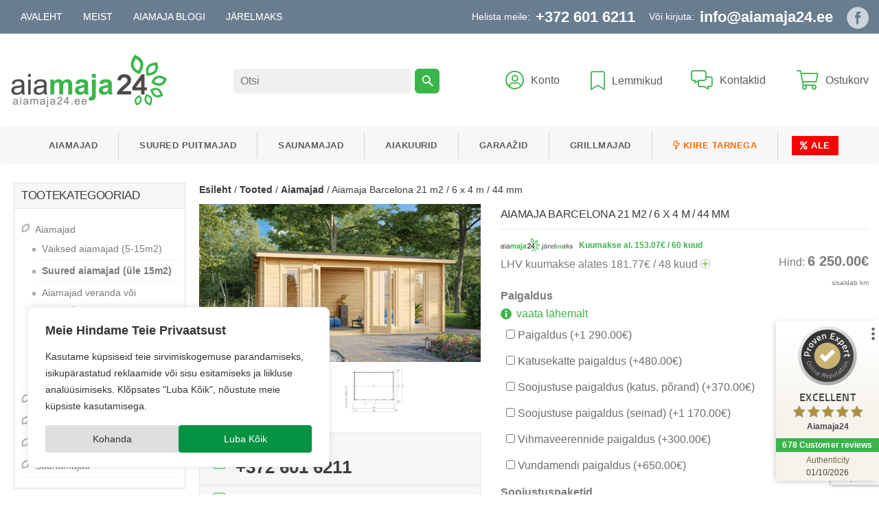

--- FILE ---
content_type: text/html; charset=UTF-8
request_url: https://aiamaja24.ee/tooted/aiamajad/suured-aiamajad/aiamaja-barcelona/
body_size: 32408
content:
<!DOCTYPE html>
<html lang="et">
<head>

	<meta charset="UTF-8" />
	<meta name="viewport" content="width=device-width" />
	<link rel="profile" href="https://gmpg.org/xfn/11" />
	<!--<link href="https://fonts.googleapis.com/css?family=Open+Sans:400,600,700,800&display=swap" rel="stylesheet">-->

	<!-- Latest compiled and minified CSS -->
	<link data-minify="1" rel="stylesheet" href="https://aiamaja24.ee/wp-content/cache/min/1/bootstrap/3.4.1/css/bootstrap.min.css?ver=1766142562" crossorigin="anonymous">
	<!-- Optional theme -->
	<link data-minify="1" rel="stylesheet" href="https://aiamaja24.ee/wp-content/cache/min/1/bootstrap/3.4.1/css/bootstrap-theme.min.css?ver=1766142562" crossorigin="anonymous">
	<link data-minify="1" rel="stylesheet" href="https://aiamaja24.ee/wp-content/cache/min/1/ajax/libs/OwlCarousel2/2.3.4/assets/owl.carousel.css?ver=1766142562"/>
	<link data-minify="1" rel="stylesheet" href="https://aiamaja24.ee/wp-content/cache/min/1/ajax/libs/OwlCarousel2/2.3.4/assets/owl.theme.default.css?ver=1766142562"/>
	<link data-minify="1" rel="stylesheet" href="https://aiamaja24.ee/wp-content/cache/min/1/wp-content/themes/hansa24/style.css?ver=1766142562">
	<link data-minify="1" rel="stylesheet" href="https://aiamaja24.ee/wp-content/cache/min/1/wp-content/themes/hansa24/css/responsive.css?ver=1766142562">
	<link data-minify="1" rel="stylesheet" href="https://aiamaja24.ee/wp-content/cache/min/1/releases/v5.10.0/css/all.css?ver=1766142562">

					<script>document.documentElement.className = document.documentElement.className + ' yes-js js_active js'</script>
			<meta name='robots' content='index, follow, max-image-preview:large, max-snippet:-1, max-video-preview:-1' />

<!-- Google Tag Manager for WordPress by gtm4wp.com -->
<script data-cfasync="false" data-pagespeed-no-defer>
	var gtm4wp_datalayer_name = "dataLayer";
	var dataLayer = dataLayer || [];
	const gtm4wp_use_sku_instead = 0;
	const gtm4wp_currency = 'EUR';
	const gtm4wp_product_per_impression = 10;
	const gtm4wp_clear_ecommerce = false;
	const gtm4wp_datalayer_max_timeout = 2000;
</script>
<!-- End Google Tag Manager for WordPress by gtm4wp.com -->
	<!-- This site is optimized with the Yoast SEO plugin v26.7 - https://yoast.com/wordpress/plugins/seo/ -->
	<title>Aiamaja Barcelona 21 m2 / 6 x 4 m / 44 mm - Aiamaja24 - aiamajad - müük ja ehitus</title>
	<link rel="canonical" href="https://aiamaja24.ee/tooted/aiamajad/suured-aiamajad/aiamaja-barcelona/" />
	<meta property="og:locale" content="et_EE" />
	<meta property="og:type" content="article" />
	<meta property="og:title" content="Aiamaja Barcelona 21 m2 / 6 x 4 m / 44 mm - Aiamaja24 - aiamajad - müük ja ehitus" />
	<meta property="og:description" content="Välismõõt: 415 x 575 cm Seina kõrgus: 229 cm Harja kõrgus: 263 cm Seina paksus: 44 mm Sisemine pindala: 21 m² Katus: Ca 29 m², 18 mm Põrand: 18 mm Uksed: Topeltuks (1465 x 1970), karastatud klaasiga Aknad: 3 x pöörd-kald avanevat,  karastatud klaasiga (555 x 1830) 1 mitteavanev karastatud klaasiga (555 x 1830) Materjal: ..." />
	<meta property="og:url" content="https://aiamaja24.ee/tooted/aiamajad/suured-aiamajad/aiamaja-barcelona/" />
	<meta property="og:site_name" content="Aiamaja24 - aiamajad - müük ja ehitus" />
	<meta property="article:modified_time" content="2024-03-19T15:15:33+00:00" />
	<meta property="og:image" content="https://aiamaja24.ee/wp-content/uploads/2020/05/Aiamaja-Barcelona-21-m2-6-x-4-m.jpg" />
	<meta property="og:image:width" content="1200" />
	<meta property="og:image:height" content="675" />
	<meta property="og:image:type" content="image/jpeg" />
	<meta name="twitter:card" content="summary_large_image" />
	<meta name="twitter:label1" content="Est. reading time" />
	<meta name="twitter:data1" content="1 minut" />
	<!-- / Yoast SEO plugin. -->


<link rel="alternate" type="application/rss+xml" title="Aiamaja24 - aiamajad - müük ja ehitus &raquo; RSS" href="https://aiamaja24.ee/feed/" />
<link rel="alternate" type="application/rss+xml" title="Aiamaja24 - aiamajad - müük ja ehitus &raquo; Kommentaaride RSS" href="https://aiamaja24.ee/comments/feed/" />
<link rel="alternate" type="application/rss+xml" title="Aiamaja24 - aiamajad - müük ja ehitus &raquo; Aiamaja Barcelona 21 m2 / 6 x 4 m / 44 mm Kommentaaride RSS" href="https://aiamaja24.ee/tooted/aiamajad/suured-aiamajad/aiamaja-barcelona/feed/" />
<link rel="alternate" title="oEmbed (JSON)" type="application/json+oembed" href="https://aiamaja24.ee/wp-json/oembed/1.0/embed?url=https%3A%2F%2Faiamaja24.ee%2Ftooted%2Faiamajad%2Fsuured-aiamajad%2Faiamaja-barcelona%2F" />
<link rel="alternate" title="oEmbed (XML)" type="text/xml+oembed" href="https://aiamaja24.ee/wp-json/oembed/1.0/embed?url=https%3A%2F%2Faiamaja24.ee%2Ftooted%2Faiamajad%2Fsuured-aiamajad%2Faiamaja-barcelona%2F&#038;format=xml" />
<style id='wp-img-auto-sizes-contain-inline-css'>
img:is([sizes=auto i],[sizes^="auto," i]){contain-intrinsic-size:3000px 1500px}
/*# sourceURL=wp-img-auto-sizes-contain-inline-css */
</style>
<style id='wp-emoji-styles-inline-css'>

	img.wp-smiley, img.emoji {
		display: inline !important;
		border: none !important;
		box-shadow: none !important;
		height: 1em !important;
		width: 1em !important;
		margin: 0 0.07em !important;
		vertical-align: -0.1em !important;
		background: none !important;
		padding: 0 !important;
	}
/*# sourceURL=wp-emoji-styles-inline-css */
</style>
<link rel='stylesheet' id='wp-block-library-css' href='https://aiamaja24.ee/wp-includes/css/dist/block-library/style.min.css?ver=6.9' media='all' />
<link data-minify="1" rel='stylesheet' id='wc-blocks-style-css' href='https://aiamaja24.ee/wp-content/cache/min/1/wp-content/plugins/woocommerce/assets/client/blocks/wc-blocks.css?ver=1766142562' media='all' />
<style id='global-styles-inline-css'>
:root{--wp--preset--aspect-ratio--square: 1;--wp--preset--aspect-ratio--4-3: 4/3;--wp--preset--aspect-ratio--3-4: 3/4;--wp--preset--aspect-ratio--3-2: 3/2;--wp--preset--aspect-ratio--2-3: 2/3;--wp--preset--aspect-ratio--16-9: 16/9;--wp--preset--aspect-ratio--9-16: 9/16;--wp--preset--color--black: #000000;--wp--preset--color--cyan-bluish-gray: #abb8c3;--wp--preset--color--white: #ffffff;--wp--preset--color--pale-pink: #f78da7;--wp--preset--color--vivid-red: #cf2e2e;--wp--preset--color--luminous-vivid-orange: #ff6900;--wp--preset--color--luminous-vivid-amber: #fcb900;--wp--preset--color--light-green-cyan: #7bdcb5;--wp--preset--color--vivid-green-cyan: #00d084;--wp--preset--color--pale-cyan-blue: #8ed1fc;--wp--preset--color--vivid-cyan-blue: #0693e3;--wp--preset--color--vivid-purple: #9b51e0;--wp--preset--gradient--vivid-cyan-blue-to-vivid-purple: linear-gradient(135deg,rgb(6,147,227) 0%,rgb(155,81,224) 100%);--wp--preset--gradient--light-green-cyan-to-vivid-green-cyan: linear-gradient(135deg,rgb(122,220,180) 0%,rgb(0,208,130) 100%);--wp--preset--gradient--luminous-vivid-amber-to-luminous-vivid-orange: linear-gradient(135deg,rgb(252,185,0) 0%,rgb(255,105,0) 100%);--wp--preset--gradient--luminous-vivid-orange-to-vivid-red: linear-gradient(135deg,rgb(255,105,0) 0%,rgb(207,46,46) 100%);--wp--preset--gradient--very-light-gray-to-cyan-bluish-gray: linear-gradient(135deg,rgb(238,238,238) 0%,rgb(169,184,195) 100%);--wp--preset--gradient--cool-to-warm-spectrum: linear-gradient(135deg,rgb(74,234,220) 0%,rgb(151,120,209) 20%,rgb(207,42,186) 40%,rgb(238,44,130) 60%,rgb(251,105,98) 80%,rgb(254,248,76) 100%);--wp--preset--gradient--blush-light-purple: linear-gradient(135deg,rgb(255,206,236) 0%,rgb(152,150,240) 100%);--wp--preset--gradient--blush-bordeaux: linear-gradient(135deg,rgb(254,205,165) 0%,rgb(254,45,45) 50%,rgb(107,0,62) 100%);--wp--preset--gradient--luminous-dusk: linear-gradient(135deg,rgb(255,203,112) 0%,rgb(199,81,192) 50%,rgb(65,88,208) 100%);--wp--preset--gradient--pale-ocean: linear-gradient(135deg,rgb(255,245,203) 0%,rgb(182,227,212) 50%,rgb(51,167,181) 100%);--wp--preset--gradient--electric-grass: linear-gradient(135deg,rgb(202,248,128) 0%,rgb(113,206,126) 100%);--wp--preset--gradient--midnight: linear-gradient(135deg,rgb(2,3,129) 0%,rgb(40,116,252) 100%);--wp--preset--font-size--small: 13px;--wp--preset--font-size--medium: 20px;--wp--preset--font-size--large: 36px;--wp--preset--font-size--x-large: 42px;--wp--preset--spacing--20: 0.44rem;--wp--preset--spacing--30: 0.67rem;--wp--preset--spacing--40: 1rem;--wp--preset--spacing--50: 1.5rem;--wp--preset--spacing--60: 2.25rem;--wp--preset--spacing--70: 3.38rem;--wp--preset--spacing--80: 5.06rem;--wp--preset--shadow--natural: 6px 6px 9px rgba(0, 0, 0, 0.2);--wp--preset--shadow--deep: 12px 12px 50px rgba(0, 0, 0, 0.4);--wp--preset--shadow--sharp: 6px 6px 0px rgba(0, 0, 0, 0.2);--wp--preset--shadow--outlined: 6px 6px 0px -3px rgb(255, 255, 255), 6px 6px rgb(0, 0, 0);--wp--preset--shadow--crisp: 6px 6px 0px rgb(0, 0, 0);}:where(.is-layout-flex){gap: 0.5em;}:where(.is-layout-grid){gap: 0.5em;}body .is-layout-flex{display: flex;}.is-layout-flex{flex-wrap: wrap;align-items: center;}.is-layout-flex > :is(*, div){margin: 0;}body .is-layout-grid{display: grid;}.is-layout-grid > :is(*, div){margin: 0;}:where(.wp-block-columns.is-layout-flex){gap: 2em;}:where(.wp-block-columns.is-layout-grid){gap: 2em;}:where(.wp-block-post-template.is-layout-flex){gap: 1.25em;}:where(.wp-block-post-template.is-layout-grid){gap: 1.25em;}.has-black-color{color: var(--wp--preset--color--black) !important;}.has-cyan-bluish-gray-color{color: var(--wp--preset--color--cyan-bluish-gray) !important;}.has-white-color{color: var(--wp--preset--color--white) !important;}.has-pale-pink-color{color: var(--wp--preset--color--pale-pink) !important;}.has-vivid-red-color{color: var(--wp--preset--color--vivid-red) !important;}.has-luminous-vivid-orange-color{color: var(--wp--preset--color--luminous-vivid-orange) !important;}.has-luminous-vivid-amber-color{color: var(--wp--preset--color--luminous-vivid-amber) !important;}.has-light-green-cyan-color{color: var(--wp--preset--color--light-green-cyan) !important;}.has-vivid-green-cyan-color{color: var(--wp--preset--color--vivid-green-cyan) !important;}.has-pale-cyan-blue-color{color: var(--wp--preset--color--pale-cyan-blue) !important;}.has-vivid-cyan-blue-color{color: var(--wp--preset--color--vivid-cyan-blue) !important;}.has-vivid-purple-color{color: var(--wp--preset--color--vivid-purple) !important;}.has-black-background-color{background-color: var(--wp--preset--color--black) !important;}.has-cyan-bluish-gray-background-color{background-color: var(--wp--preset--color--cyan-bluish-gray) !important;}.has-white-background-color{background-color: var(--wp--preset--color--white) !important;}.has-pale-pink-background-color{background-color: var(--wp--preset--color--pale-pink) !important;}.has-vivid-red-background-color{background-color: var(--wp--preset--color--vivid-red) !important;}.has-luminous-vivid-orange-background-color{background-color: var(--wp--preset--color--luminous-vivid-orange) !important;}.has-luminous-vivid-amber-background-color{background-color: var(--wp--preset--color--luminous-vivid-amber) !important;}.has-light-green-cyan-background-color{background-color: var(--wp--preset--color--light-green-cyan) !important;}.has-vivid-green-cyan-background-color{background-color: var(--wp--preset--color--vivid-green-cyan) !important;}.has-pale-cyan-blue-background-color{background-color: var(--wp--preset--color--pale-cyan-blue) !important;}.has-vivid-cyan-blue-background-color{background-color: var(--wp--preset--color--vivid-cyan-blue) !important;}.has-vivid-purple-background-color{background-color: var(--wp--preset--color--vivid-purple) !important;}.has-black-border-color{border-color: var(--wp--preset--color--black) !important;}.has-cyan-bluish-gray-border-color{border-color: var(--wp--preset--color--cyan-bluish-gray) !important;}.has-white-border-color{border-color: var(--wp--preset--color--white) !important;}.has-pale-pink-border-color{border-color: var(--wp--preset--color--pale-pink) !important;}.has-vivid-red-border-color{border-color: var(--wp--preset--color--vivid-red) !important;}.has-luminous-vivid-orange-border-color{border-color: var(--wp--preset--color--luminous-vivid-orange) !important;}.has-luminous-vivid-amber-border-color{border-color: var(--wp--preset--color--luminous-vivid-amber) !important;}.has-light-green-cyan-border-color{border-color: var(--wp--preset--color--light-green-cyan) !important;}.has-vivid-green-cyan-border-color{border-color: var(--wp--preset--color--vivid-green-cyan) !important;}.has-pale-cyan-blue-border-color{border-color: var(--wp--preset--color--pale-cyan-blue) !important;}.has-vivid-cyan-blue-border-color{border-color: var(--wp--preset--color--vivid-cyan-blue) !important;}.has-vivid-purple-border-color{border-color: var(--wp--preset--color--vivid-purple) !important;}.has-vivid-cyan-blue-to-vivid-purple-gradient-background{background: var(--wp--preset--gradient--vivid-cyan-blue-to-vivid-purple) !important;}.has-light-green-cyan-to-vivid-green-cyan-gradient-background{background: var(--wp--preset--gradient--light-green-cyan-to-vivid-green-cyan) !important;}.has-luminous-vivid-amber-to-luminous-vivid-orange-gradient-background{background: var(--wp--preset--gradient--luminous-vivid-amber-to-luminous-vivid-orange) !important;}.has-luminous-vivid-orange-to-vivid-red-gradient-background{background: var(--wp--preset--gradient--luminous-vivid-orange-to-vivid-red) !important;}.has-very-light-gray-to-cyan-bluish-gray-gradient-background{background: var(--wp--preset--gradient--very-light-gray-to-cyan-bluish-gray) !important;}.has-cool-to-warm-spectrum-gradient-background{background: var(--wp--preset--gradient--cool-to-warm-spectrum) !important;}.has-blush-light-purple-gradient-background{background: var(--wp--preset--gradient--blush-light-purple) !important;}.has-blush-bordeaux-gradient-background{background: var(--wp--preset--gradient--blush-bordeaux) !important;}.has-luminous-dusk-gradient-background{background: var(--wp--preset--gradient--luminous-dusk) !important;}.has-pale-ocean-gradient-background{background: var(--wp--preset--gradient--pale-ocean) !important;}.has-electric-grass-gradient-background{background: var(--wp--preset--gradient--electric-grass) !important;}.has-midnight-gradient-background{background: var(--wp--preset--gradient--midnight) !important;}.has-small-font-size{font-size: var(--wp--preset--font-size--small) !important;}.has-medium-font-size{font-size: var(--wp--preset--font-size--medium) !important;}.has-large-font-size{font-size: var(--wp--preset--font-size--large) !important;}.has-x-large-font-size{font-size: var(--wp--preset--font-size--x-large) !important;}
/*# sourceURL=global-styles-inline-css */
</style>

<style id='classic-theme-styles-inline-css'>
/*! This file is auto-generated */
.wp-block-button__link{color:#fff;background-color:#32373c;border-radius:9999px;box-shadow:none;text-decoration:none;padding:calc(.667em + 2px) calc(1.333em + 2px);font-size:1.125em}.wp-block-file__button{background:#32373c;color:#fff;text-decoration:none}
/*# sourceURL=/wp-includes/css/classic-themes.min.css */
</style>
<link rel='stylesheet' id='custom-popup-style-css' href='https://aiamaja24.ee/wp-content/plugins/cookie-consent-wp-plugin/css/cookie-consent.min.css?ver=6.9' media='all' />
<link rel='stylesheet' id='photoswipe-css' href='https://aiamaja24.ee/wp-content/plugins/woocommerce/assets/css/photoswipe/photoswipe.min.css?ver=10.4.3' media='all' />
<link rel='stylesheet' id='photoswipe-default-skin-css' href='https://aiamaja24.ee/wp-content/plugins/woocommerce/assets/css/photoswipe/default-skin/default-skin.min.css?ver=10.4.3' media='all' />
<link data-minify="1" rel='stylesheet' id='woocommerce-layout-css' href='https://aiamaja24.ee/wp-content/cache/min/1/wp-content/plugins/woocommerce/assets/css/woocommerce-layout.css?ver=1766142562' media='all' />
<link data-minify="1" rel='stylesheet' id='woocommerce-smallscreen-css' href='https://aiamaja24.ee/wp-content/cache/min/1/wp-content/plugins/woocommerce/assets/css/woocommerce-smallscreen.css?ver=1766142562' media='only screen and (max-width: 768px)' />
<link data-minify="1" rel='stylesheet' id='woocommerce-general-css' href='https://aiamaja24.ee/wp-content/cache/min/1/wp-content/plugins/woocommerce/assets/css/woocommerce.css?ver=1766142562' media='all' />
<style id='woocommerce-inline-inline-css'>
.woocommerce form .form-row .required { visibility: visible; }
/*# sourceURL=woocommerce-inline-inline-css */
</style>
<link rel='stylesheet' id='wt-import-export-for-woo-css' href='https://aiamaja24.ee/wp-content/plugins/wt-import-export-for-woo/public/css/wt-import-export-for-woo-public.css?ver=1.1.9' media='all' />
<link rel='stylesheet' id='aws-style-css' href='https://aiamaja24.ee/wp-content/plugins/advanced-woo-search/assets/css/common.min.css?ver=3.51' media='all' />
<link data-minify="1" rel='stylesheet' id='dashicons-css' href='https://aiamaja24.ee/wp-content/cache/min/1/wp-includes/css/dashicons.min.css?ver=1766142598' media='all' />
<style id='dashicons-inline-css'>
[data-font="Dashicons"]:before {font-family: 'Dashicons' !important;content: attr(data-icon) !important;speak: none !important;font-weight: normal !important;font-variant: normal !important;text-transform: none !important;line-height: 1 !important;font-style: normal !important;-webkit-font-smoothing: antialiased !important;-moz-osx-font-smoothing: grayscale !important;}
/*# sourceURL=dashicons-inline-css */
</style>
<link data-minify="1" rel='stylesheet' id='woocommerce-addons-css-css' href='https://aiamaja24.ee/wp-content/cache/min/1/wp-content/plugins/woocommerce-product-addons/assets/css/frontend.css?ver=1766142598' media='all' />
<link data-minify="1" rel='stylesheet' id='montonio-style-css' href='https://aiamaja24.ee/wp-content/cache/min/1/wp-content/plugins/montonio-for-woocommerce/assets/css/montonio-style.css?ver=1766142562' media='all' />
<link data-minify="1" rel='stylesheet' id='jquery-selectBox-css' href='https://aiamaja24.ee/wp-content/cache/min/1/wp-content/plugins/yith-woocommerce-wishlist/assets/css/jquery.selectBox.css?ver=1766142562' media='all' />
<link data-minify="1" rel='stylesheet' id='woocommerce_prettyPhoto_css-css' href='https://aiamaja24.ee/wp-content/cache/min/1/wp-content/plugins/woocommerce/assets/css/prettyPhoto.css?ver=1766142562' media='all' />
<link data-minify="1" rel='stylesheet' id='yith-wcwl-main-css' href='https://aiamaja24.ee/wp-content/cache/min/1/wp-content/plugins/yith-woocommerce-wishlist/assets/css/style.css?ver=1766142562' media='all' />
<style id='yith-wcwl-main-inline-css'>
 :root { --rounded-corners-radius: 16px; --add-to-cart-rounded-corners-radius: 16px; --feedback-duration: 3s } 
 :root { --rounded-corners-radius: 16px; --add-to-cart-rounded-corners-radius: 16px; --feedback-duration: 3s } 
/*# sourceURL=yith-wcwl-main-inline-css */
</style>
<link data-minify="1" rel='stylesheet' id='contact-form-7-css' href='https://aiamaja24.ee/wp-content/cache/min/1/wp-content/plugins/contact-form-7/includes/css/styles.css?ver=1766142562' media='all' />
<script id="reformance-cookie-consent-script-js-extra">
/* <![CDATA[ */
var reformance_cookie_consent_data = {"ajax_url":"https://aiamaja24.ee/wp-admin/admin-ajax.php","auto_accept_scroll_pixels":"0","auto_accept_on_navigation":"","gtm_client_tag":"GTM-M6FBQKS","gtm_server_url":"https://sst.aiamaja24.ee","horizontal_position":"left","show_reject_button":"","translations":{"accept-all":"Luba K\u00f5ik","advertisement-heading":"Reklaam","advertisement-text":"Reklaamik\u00fcpsiseid kasutatakse selleks, et pakkuda k\u00fclastajatele asjakohaseid reklaame ja turunduskampaaniaid. Need k\u00fcpsised j\u00e4lgivad k\u00fclastajaid erinevatel veebisaitidel ja koguvad teavet, et pakkuda kohandatud reklaame.","always-active":"Alati Aktiivne","analytics-heading":"Anal\u00fc\u00fctika","analytics-text":"Anal\u00fc\u00fctilisi k\u00fcpsiseid kasutatakse selleks, et m\u00f5ista, kuidas k\u00fclastajad veebisaidiga suhtlevad. Need k\u00fcpsised aitavad anda teavet k\u00fclastajate arvu, p\u00f5rkem\u00e4\u00e4ra, liikluse allika jms m\u00f5\u00f5dikute kohta.","big-popup-heading":"Privaatsuse \u00dclevaade","big-popup-paragraphs":[{"has_link":false,"text":"See veebisait kasutab k\u00fcpsiseid, et t\u00e4iustada teie kogemust veebisaidil navigeerimise ajal. Nende hulgast salvestatakse teie brauserisse k\u00fcpsised, mis on liigitatud vajalikuks, kuna need on olulised veebisaidi p\u00f5hifunktsioonide toimimiseks. Kasutame ka kolmandate osapoolte k\u00fcpsiseid, mis aitavad meil anal\u00fc\u00fcsida ja m\u00f5ista, kuidas te seda veebisaiti kasutate. Need k\u00fcpsised salvestatakse teie brauserisse ainult teie n\u00f5usolekul. Teil on ka v\u00f5imalus neist k\u00fcpsistest loobuda. Kuid m\u00f5nest neist k\u00fcpsistest loobumine v\u00f5ib teie kasutajakogemust m\u00f5jutada."},{"has_link":true,"link_href":"https://policies.google.com/technologies/partner-sites","link_text":"Google'i Privaatsuse ja Tingimuste Lehte","text":"Kasutame Google'i teenuseid, et parandada teie kasutuskogemust meie veebisaidil. Meie saidiga n\u00f5ustudes n\u00f5ustute sellega, et Google kasutab teie isikuandmeid, nagu on kirjeldatud nende privaatsus ja tingimustes. Lisateavet selle kohta, kuidas Google isikuandmeid kasutab, saate k\u00fclastades"}],"customize":"Kohanda","enable":"Luba","functional-heading":"Funktsionaalsus","functional-text":"Funktsionaalsed k\u00fcpsised aitavad t\u00e4ita teatud funktsioone, nagu veebisaidi sisu jagamine sotsiaalmeedia platvormidel, tagasiside kogumine ja muud kolmandate osapoolte funktsioonid.","necessary-heading":"Vajalikud","necessary-text":"Vajalikud k\u00fcpsised on veebilehe n\u00f5uetekohaseks toimimiseks h\u00e4davajalikud. Need k\u00fcpsised tagavad anon\u00fc\u00fcmselt veebisaidi p\u00f5hifunktsioonid ja turvafunktsioonid.","performance-heading":"J\u00f5udlus","performance-text":"J\u00f5udlusk\u00fcpsiseid kasutatakse veebisaidi peamiste toimivusindeksite m\u00f5istmiseks ja anal\u00fc\u00fcsimiseks, mis aitab pakkuda k\u00fclastajatele paremat kasutuskogemust.","reject-all":"Keela K\u00f5ik","save-my-preferences":"Salvesta Minu Eelistused","small-popup-description":"Kasutame k\u00fcpsiseid teie sirvimiskogemuse parandamiseks, isikup\u00e4rastatud reklaamide v\u00f5i sisu esitamiseks ja liikluse anal\u00fc\u00fcsimiseks. Kl\u00f5psates \"Luba K\u00f5ik\", n\u00f5ustute meie k\u00fcpsiste kasutamisega.","small-popup-has-link":false,"small-popup-heading":"Meie Hindame Teie Privaatsust","uncategorized-heading":"Kategooriata","uncategorized-text":"Teised kategoriseerimata k\u00fcpsised on need, mida anal\u00fc\u00fcsitakse ja mida pole veel kategooriasse liigitatud."},"vertical_position":"bottom"};
//# sourceURL=reformance-cookie-consent-script-js-extra
/* ]]> */
</script>
<script src="https://aiamaja24.ee/wp-content/plugins/cookie-consent-wp-plugin/js/cookie-consent.min.js?ver=6.9" id="reformance-cookie-consent-script-js"></script>
<script src="https://aiamaja24.ee/wp-includes/js/jquery/jquery.min.js?ver=3.7.1" id="jquery-core-js"></script>
<script src="https://aiamaja24.ee/wp-includes/js/jquery/jquery-migrate.min.js?ver=3.4.1" id="jquery-migrate-js"></script>
<script src="https://aiamaja24.ee/wp-content/plugins/woocommerce/assets/js/jquery-blockui/jquery.blockUI.min.js?ver=2.7.0-wc.10.4.3" id="wc-jquery-blockui-js" defer="defer" data-wp-strategy="defer"></script>
<script id="wc-add-to-cart-js-extra">
/* <![CDATA[ */
var wc_add_to_cart_params = {"ajax_url":"/wp-admin/admin-ajax.php","wc_ajax_url":"/?wc-ajax=%%endpoint%%","i18n_view_cart":"Vaata ostukorvi","cart_url":"https://aiamaja24.ee/ostukorv/","is_cart":"","cart_redirect_after_add":"yes"};
//# sourceURL=wc-add-to-cart-js-extra
/* ]]> */
</script>
<script src="https://aiamaja24.ee/wp-content/plugins/woocommerce/assets/js/frontend/add-to-cart.min.js?ver=10.4.3" id="wc-add-to-cart-js" defer="defer" data-wp-strategy="defer"></script>
<script src="https://aiamaja24.ee/wp-content/plugins/woocommerce/assets/js/zoom/jquery.zoom.min.js?ver=1.7.21-wc.10.4.3" id="wc-zoom-js" defer="defer" data-wp-strategy="defer"></script>
<script src="https://aiamaja24.ee/wp-content/plugins/woocommerce/assets/js/flexslider/jquery.flexslider.min.js?ver=2.7.2-wc.10.4.3" id="wc-flexslider-js" defer="defer" data-wp-strategy="defer"></script>
<script src="https://aiamaja24.ee/wp-content/plugins/woocommerce/assets/js/photoswipe/photoswipe.min.js?ver=4.1.1-wc.10.4.3" id="wc-photoswipe-js" defer="defer" data-wp-strategy="defer"></script>
<script src="https://aiamaja24.ee/wp-content/plugins/woocommerce/assets/js/photoswipe/photoswipe-ui-default.min.js?ver=4.1.1-wc.10.4.3" id="wc-photoswipe-ui-default-js" defer="defer" data-wp-strategy="defer"></script>
<script id="wc-single-product-js-extra">
/* <![CDATA[ */
var wc_single_product_params = {"i18n_required_rating_text":"Palun vali hinnang","i18n_rating_options":["1 of 5 stars","2 of 5 stars","3 of 5 stars","4 of 5 stars","5 of 5 stars"],"i18n_product_gallery_trigger_text":"View full-screen image gallery","review_rating_required":"yes","flexslider":{"rtl":false,"animation":"slide","smoothHeight":true,"directionNav":false,"controlNav":"thumbnails","slideshow":false,"animationSpeed":500,"animationLoop":false,"allowOneSlide":false},"zoom_enabled":"","zoom_options":[],"photoswipe_enabled":"1","photoswipe_options":{"shareEl":false,"closeOnScroll":false,"history":false,"hideAnimationDuration":0,"showAnimationDuration":0},"flexslider_enabled":"1"};
//# sourceURL=wc-single-product-js-extra
/* ]]> */
</script>
<script src="https://aiamaja24.ee/wp-content/plugins/woocommerce/assets/js/frontend/single-product.min.js?ver=10.4.3" id="wc-single-product-js" defer="defer" data-wp-strategy="defer"></script>
<script src="https://aiamaja24.ee/wp-content/plugins/woocommerce/assets/js/js-cookie/js.cookie.min.js?ver=2.1.4-wc.10.4.3" id="wc-js-cookie-js" defer="defer" data-wp-strategy="defer"></script>
<script id="woocommerce-js-extra">
/* <![CDATA[ */
var woocommerce_params = {"ajax_url":"/wp-admin/admin-ajax.php","wc_ajax_url":"/?wc-ajax=%%endpoint%%","i18n_password_show":"Show password","i18n_password_hide":"Hide password"};
//# sourceURL=woocommerce-js-extra
/* ]]> */
</script>
<script src="https://aiamaja24.ee/wp-content/plugins/woocommerce/assets/js/frontend/woocommerce.min.js?ver=10.4.3" id="woocommerce-js" defer="defer" data-wp-strategy="defer"></script>
<script src="https://aiamaja24.ee/wp-content/plugins/woocommerce/assets/js/dompurify/purify.min.js?ver=10.4.3" id="wc-dompurify-js" defer="defer" data-wp-strategy="defer"></script>
<script src="https://aiamaja24.ee/wp-content/plugins/woocommerce/assets/js/jquery-tiptip/jquery.tipTip.min.js?ver=10.4.3" id="wc-jquery-tiptip-js" defer="defer" data-wp-strategy="defer"></script>
<script data-minify="1" src="https://aiamaja24.ee/wp-content/cache/min/1/wp-content/plugins/woo-lhv-hire-purchase/assets/js/checkout.js?ver=1766142562" id="lhv-hire-purchase-js"></script>
<script src="//aiamaja24.ee/wp-content/plugins/woocommerce/assets/js/prettyPhoto/jquery.prettyPhoto.min.js?ver=3.1.6" id="wc-prettyPhoto-js" defer="defer" data-wp-strategy="defer"></script>
<script src="https://aiamaja24.ee/wp-content/plugins/woocommerce/assets/js/prettyPhoto/jquery.prettyPhoto.init.min.js?ver=10.4.3" id="wc-prettyPhoto-init-js" defer="defer" data-wp-strategy="defer"></script>
<link rel="https://api.w.org/" href="https://aiamaja24.ee/wp-json/" /><link rel="alternate" title="JSON" type="application/json" href="https://aiamaja24.ee/wp-json/wp/v2/product/3717" /><link rel="EditURI" type="application/rsd+xml" title="RSD" href="https://aiamaja24.ee/xmlrpc.php?rsd" />
<meta name="generator" content="WordPress 6.9" />
<meta name="generator" content="WooCommerce 10.4.3" />
<link rel='shortlink' href='https://aiamaja24.ee/?p=3717' />
        <script>
            (function ($) {
                const styles = `
                .monthly_payment {
                    font-size: 12px;
                }
                .products .product .esto_calculator {
                    margin-bottom: 16px;
                }
            `;
                const styleSheet = document.createElement('style');
                styleSheet.type = 'text/css';
                styleSheet.innerText = styles;
                document.head.appendChild(styleSheet);
            })(jQuery);
        </script>
        
<!-- Google Tag Manager for WordPress by gtm4wp.com -->
<!-- GTM Container placement set to off -->
<script data-cfasync="false" data-pagespeed-no-defer>
	var dataLayer_content = {"pagePostType":"product","pagePostType2":"single-product","pagePostAuthor":"Martin","customerTotalOrders":0,"customerTotalOrderValue":0,"customerFirstName":"","customerLastName":"","customerBillingFirstName":"","customerBillingLastName":"","customerBillingCompany":"","customerBillingAddress1":"","customerBillingAddress2":"","customerBillingCity":"","customerBillingState":"","customerBillingPostcode":"","customerBillingCountry":"","customerBillingEmail":"","customerBillingEmailHash":"","customerBillingPhone":"","customerShippingFirstName":"","customerShippingLastName":"","customerShippingCompany":"","customerShippingAddress1":"","customerShippingAddress2":"","customerShippingCity":"","customerShippingState":"","customerShippingPostcode":"","customerShippingCountry":"","cartContent":{"totals":{"applied_coupons":[],"discount_total":0,"subtotal":0,"total":0},"items":[]},"productRatingCounts":[],"productAverageRating":0,"productReviewCount":0,"productType":"simple","productIsVariable":0};
	dataLayer.push( dataLayer_content );
</script>
<script data-cfasync="false" data-pagespeed-no-defer>
	console.warn && console.warn("[GTM4WP] Google Tag Manager container code placement set to OFF !!!");
	console.warn && console.warn("[GTM4WP] Data layer codes are active but GTM container must be loaded using custom coding !!!");
</script>
<!-- End Google Tag Manager for WordPress by gtm4wp.com -->  <script>
    jQuery(document).ready(function(){
        jQuery('body[style="margin:5;padding:5"]').addClass("product_extar_popup");
    });
  </script>
  	<noscript><style>.woocommerce-product-gallery{ opacity: 1 !important; }</style></noscript>
	<link rel="icon" href="https://aiamaja24.ee/wp-content/uploads/2017/03/favicon.png" sizes="32x32" />
<link rel="icon" href="https://aiamaja24.ee/wp-content/uploads/2017/03/favicon.png" sizes="192x192" />
<link rel="apple-touch-icon" href="https://aiamaja24.ee/wp-content/uploads/2017/03/favicon.png" />
<meta name="msapplication-TileImage" content="https://aiamaja24.ee/wp-content/uploads/2017/03/favicon.png" />
		<style id="wp-custom-css">
			body.product_extar_popup p {
    color: #7b7b7b;
    font-size: 16px;
    line-height: 22px;
    margin: 0 0 20px 0;
		font-family: 'Open Sans', 			sans-serif;
}
.grecaptcha-badge {
    /* visibility: hidden; */
}
.info-txt {
    width: 100% !important;
}
img.attachment-woocommerce_single.size-woocommerce_single {
    min-height: 160px;
	  object-fit: cover;
	  max-height: 160px;
}
@media(max-width: 480px){
  img.attachment-woocommerce_single.size-woocommerce_single {
        max-height: unset !important;
    }
.custom_product_thumbnail a img {height: 50px !important;min-height: 50px !important; object-fit: cover; }
.custom_product_thumbnail a{ height: 50px !important; }
}
.yith-wcwl-add-to-wishlist svg.yith-wcwl-icon-svg, .yith-wcwl-add-to-wishlist .add_to_wishlist img {
    height: auto;
    width: 25px;
    color: var(--add-to-wishlist-icon-color, #000);
}
.yith-wcwl-add-to-wishlist .yith-wcwl-add-button{
	align-items: flex-start !important;
}
.yith-wcwl-wishlistaddedbrowse {
   align-items: flex-start !important;
}
.woocommerce #respond input#submit, .woocommerce a.button, .woocommerce button.button, .woocommerce input.button{
	background: #E2E2E2;
}		</style>
			
	<!-- <meta name="p:domain_verify" content="ace599703352114cc79e1e05447187ea"/> -->
	<!-- <link rel="publisher" href="https://plus.google.com/+Summerhouse24UkShop" /> -->
	<style>
		html.yes-js p{
	  font-family: 'Open Sans', sans-serif !important;
}
	</style>
<meta name="p:domain_verify" content="ace599703352114cc79e1e05447187ea"/>
	<script>
		//script.setAttribute("defer", "defer");
	</script>
	<meta name="facebook-domain-verification" content="yjx4camhrhcg9nbzju6ovjbzn4u2ql" />
<link data-minify="1" rel='stylesheet' id='wcff-jquery-ui-style-css' href='https://aiamaja24.ee/wp-content/cache/min/1/wp-content/plugins/wc-fields-factory/assets/css/jquery-ui.css?ver=1766142598' media='all' />
<link data-minify="1" rel='stylesheet' id='wcff-timepicker-style-css' href='https://aiamaja24.ee/wp-content/cache/min/1/wp-content/plugins/wc-fields-factory/assets/css/jquery-ui-timepicker-addon.css?ver=1766142598' media='all' />
<link data-minify="1" rel='stylesheet' id='wcff-colorpicker-style-css' href='https://aiamaja24.ee/wp-content/cache/min/1/wp-content/plugins/wc-fields-factory/assets/css/spectrum.css?ver=1766142598' media='all' />
<link data-minify="1" rel='stylesheet' id='wcff-client-style-css' href='https://aiamaja24.ee/wp-content/cache/min/1/wp-content/plugins/wc-fields-factory/assets/css/wcff-client.css?ver=1766142598' media='all' />
<meta name="generator" content="WP Rocket 3.20.3" data-wpr-features="wpr_minify_js wpr_image_dimensions wpr_minify_css wpr_preload_links wpr_desktop" /></head>

<body class="wp-singular product-template-default single single-product postid-3717 wp-theme-hansa24 theme-hansa24 woocommerce woocommerce-page woocommerce-no-js">

	
 
<header data-rocket-location-hash="08053f92f7954c56f59f36bdc888c479" class="full-width">
	<div data-rocket-location-hash="0dbbffa7b8f2e70d43868f5f18b6342e" class="new_header_top">
		<div data-rocket-location-hash="f912cc9260efb2a15146112171d98b01" class="container header_custom_container">
			<div class="inner_custom_header">
				<div class="new_header_top_left">
					<div class="menu-topmenu-container"><ul id="menu-topmenu" class="nav navbar-nav"><li id="menu-item-2020" class="menu-item menu-item-type-post_type menu-item-object-page menu-item-home menu-item-2020"><a href="https://aiamaja24.ee/">Avaleht</a></li>
<li id="menu-item-34227" class="menu-item menu-item-type-post_type menu-item-object-page menu-item-34227"><a href="https://aiamaja24.ee/meist/">Meist</a></li>
<li id="menu-item-2019" class="menu-item menu-item-type-post_type menu-item-object-page menu-item-2019"><a href="https://aiamaja24.ee/aiamaja-blogi/">Aiamaja blogi</a></li>
<li id="menu-item-3247" class="menu-item menu-item-type-post_type menu-item-object-page menu-item-3247"><a href="https://aiamaja24.ee/jarelmaks/">Järelmaks</a></li>
</ul></div>				</div>
				<div class="new_header_top_right">
					                		<li id="custom_html-4" class="widget_text widget widget_custom_html"><div class="textwidget custom-html-widget"><ul>	
	<li>
		<span>Helista meile:</span>
		<a href="tel:+3726016211">+372 601 6211</a>
	</li>
	<li>
		<span>Või kirjuta:</span>
		<a href="mailto:info@aiamaja24.ee">info@aiamaja24.ee</a>
</li>
	<li class="header_fb_icon">
		<a href="https://www.facebook.com/aiamaja24" target="_blank"><img width="32" height="32" src="/wp-content/uploads/2021/11/fb-icon-1.png" alt="fb"></a>
	</li>
</ul></div></li>
       								</div>
			</div>
		</div>
	</div>
	<div data-rocket-location-hash="29a5a1ed644258166d59d10672a5ba35" id="myHeader">
		<div data-rocket-location-hash="c73a468a658bd29a96e7cb4d5e9b9d2e" class="new_header_middle">
			<div class="container header_custom_container">
				<div class="mid-section-head-wrap">
					<div class="mid-logo-left">
						<li id="media_image-2" class="widget widget_media_image"><a href="https://aiamaja24.ee/"><img width="230" height="77" src="https://aiamaja24.ee/wp-content/uploads/2017/03/logo_est.png" class="image wp-image-11  attachment-full size-full" alt="Aiamaja24 logo" style="max-width: 100%; height: auto;" decoding="async" /></a></li>
					</div>
					<div class="mid-search-center">
						<aside id="aws_widget-5" class="widget-mobile-search widget_aws_widget"><h2 class="widgettitle">Otsi</h2>
<div class="aws-container" data-url="/?wc-ajax=aws_action" data-siteurl="https://aiamaja24.ee" data-lang="" data-show-loader="true" data-show-more="false" data-show-page="true" data-ajax-search="true" data-show-clear="true" data-mobile-screen="false" data-use-analytics="false" data-min-chars="2" data-buttons-order="2" data-timeout="300" data-is-mobile="false" data-page-id="3717" data-tax="" ><form class="aws-search-form" action="https://aiamaja24.ee/" method="get" role="search" ><div class="aws-wrapper"><label class="aws-search-label" for="6968bb0e7a1cc">Otsi</label><input type="search" name="s" id="6968bb0e7a1cc" value="" class="aws-search-field" placeholder="Otsi" autocomplete="off" /><input type="hidden" name="post_type" value="product"><input type="hidden" name="type_aws" value="true"><div class="aws-search-clear"><span>×</span></div><div class="aws-loader"></div></div><div class="aws-search-btn aws-form-btn"><span class="aws-search-btn_icon"><svg focusable="false" xmlns="http://www.w3.org/2000/svg" viewBox="0 0 24 24" width="24px"><path d="M15.5 14h-.79l-.28-.27C15.41 12.59 16 11.11 16 9.5 16 5.91 13.09 3 9.5 3S3 5.91 3 9.5 5.91 16 9.5 16c1.61 0 3.09-.59 4.23-1.57l.27.28v.79l5 4.99L20.49 19l-4.99-5zm-6 0C7.01 14 5 11.99 5 9.5S7.01 5 9.5 5 14 7.01 14 9.5 11.99 14 9.5 14z"></path></svg></span></div></form></div></aside>						<div data-rocket-location-hash="c037dc91225f4f59d9790797d6cb87b8" class="search-icons">
							<i class="fa fa-search"></i>
						</div>
					</div>
					<div class="mid-cart-right">
						<ul class="cart-ul-sec">
							
															<li class="first-li"><a href="https://aiamaja24.ee/minu-konto/"> <i class="fas fa-user-circle"></i>  <span>  Konto </span> </a></li>
							
							<li class="whishlist_link"><a href="https://aiamaja24.ee/wishlist/"><svg width="21" height="29" viewBox="0 0 21 29" fill="none" xmlns="http://www.w3.org/2000/svg">
							<path d="M18.375 0.5H2.625C1.14844 0.5 0 1.70312 0 3.125V28.5L10.5 22.375L21 28.5V3.125C21 1.70312 19.7969 0.5 18.375 0.5ZM19.25 25.4922L10.5 20.3516L1.75 25.4922V3.125C1.75 2.6875 2.13281 2.25 2.625 2.25H18.375C18.8125 2.25 19.25 2.6875 19.25 3.125V25.4922Z" fill="#3AB54A"/></svg>
	 						<span>Lemmikud</span></a></li>

							<li class="contact-li-sm"><a href="https://aiamaja24.ee/kontaktid"><i class="fal fa-comments-alt"></i><span> Kontaktid  </span></a></li>

							<li class="cart-texts"> <a href="#" class="click-cart"> <i class="fal fa-shopping-cart"></i>
																 <span> Ostukorv </span></a> 
								<div class="mini-cart-drop hed">
								 	<h3 class="cart-title">Cart</h3>
								 	 

	<p class="woocommerce-mini-cart__empty-message">Ostukorvis ei ole tooteid.</p>


								 </div>
							</li>
						</ul>
					</div>
				</div>
			</div>
		</div>

		<div data-rocket-location-hash="e7a429c0e67003a2f2789415501f362e" class="header_bottom full-width">
			<nav class="navbar navbar-default full-width" >
			  <div class="container header_custom_container">
			    <div class="row">
			    	<!-- Brand and toggle get grouped for better mobile display -->
				    <div class="navbar-header col-md-3">
				      <button type="button" id="ChangeToggle" class="navbar-toggle collapsed" data-toggle="collapse" data-target="#bs-example-navbar-collapse-1" aria-expanded="false">
				      	
				        <span class="sr-only">Toggle navigation</span>
				        <span class="icon-bar"></span>
				        <span class="icon-bar"></span>
				        <span class="icon-bar"></span>
				   
				      </button>
					  <div class="logo_wrap mobile_logo_wrap" style="display:none">
						<li id="media_image-2" class="widget widget_media_image"><a href="https://aiamaja24.ee/"><img width="230" height="77" src="https://aiamaja24.ee/wp-content/uploads/2017/03/logo_est.png" class="image wp-image-11  attachment-full size-full" alt="Aiamaja24 logo" style="max-width: 100%; height: auto;" decoding="async" /></a></li>
					  </div>
				    </div>

				    <!-- Collect the nav links, forms, and other content for toggling -->
				    <div class="collapse navbar-collapse col-md-12" id="bs-example-navbar-collapse-1">
				      <div class="menu-main-menu-container"><ul id="menu-main-menu" class="nav navbar-nav"><li id="menu-item-2013" class="menu-item menu-item-type-taxonomy menu-item-object-product_cat current-product-ancestor current-menu-parent current-product-parent menu-item-has-children menu-item-2013"><a href="https://aiamaja24.ee/tootekategooria/aiamajad/">Aiamajad</a>
<ul class="sub-menu dropdown-menu" >
	<li id="menu-item-2741" class="menu-item menu-item-type-taxonomy menu-item-object-product_cat menu-item-2741"><a href="https://aiamaja24.ee/tootekategooria/aiamajad/vaiksed-aiamajad/">Väiksed aiamajad (5-15m2)</a></li>
	<li id="menu-item-2742" class="menu-item menu-item-type-taxonomy menu-item-object-product_cat current-product-ancestor current-menu-parent current-product-parent menu-item-2742"><a href="https://aiamaja24.ee/tootekategooria/aiamajad/suured-aiamajad/">Suured aiamajad (üle 15m2)</a></li>
	<li id="menu-item-2743" class="menu-item menu-item-type-taxonomy menu-item-object-product_cat menu-item-2743"><a href="https://aiamaja24.ee/tootekategooria/aiamajad/aiamajad-veranda-terrassiga/">Aiamajad veranda või terrassiga</a></li>
	<li id="menu-item-2744" class="menu-item menu-item-type-taxonomy menu-item-object-product_cat menu-item-2744"><a href="https://aiamaja24.ee/tootekategooria/aiamajad/aiamajad-kuuriga/">Aiamajad kuuriga</a></li>
	<li id="menu-item-2746" class="menu-item menu-item-type-taxonomy menu-item-object-product_cat menu-item-2746"><a href="https://aiamaja24.ee/tootekategooria/aiamajad/paviljonid/">Paviljonid</a></li>
</ul>
</li>
<li id="menu-item-2592" class="menu-item menu-item-type-taxonomy menu-item-object-product_cat menu-item-2592"><a href="https://aiamaja24.ee/tootekategooria/suvilad-puitmajad/">Suured puitmajad</a></li>
<li id="menu-item-2015" class="menu-item menu-item-type-taxonomy menu-item-object-product_cat menu-item-2015"><a href="https://aiamaja24.ee/tootekategooria/saunamajad/">Saunamajad</a></li>
<li id="menu-item-2017" class="menu-item menu-item-type-taxonomy menu-item-object-product_cat menu-item-2017"><a href="https://aiamaja24.ee/tootekategooria/aiakuurid/">Aiakuurid</a></li>
<li id="menu-item-2014" class="menu-item menu-item-type-taxonomy menu-item-object-product_cat menu-item-2014"><a href="https://aiamaja24.ee/tootekategooria/garaazid/">Garaažid</a></li>
<li id="menu-item-3661" class="menu-item menu-item-type-taxonomy menu-item-object-product_cat menu-item-3661"><a href="https://aiamaja24.ee/tootekategooria/aiamajad/grillmajad/">Grillmajad</a></li>
<li id="menu-item-34226" class="sale-menu menu-item menu-item-type-taxonomy menu-item-object-product_tag menu-item-34226"><a href="https://aiamaja24.ee/tootesilt/kiire-tarnega-aiamajad/"><i class="far fa-bolt"></i> Kiire tarnega</a></li>
<li id="menu-item-36792" class="sale-offer menu-item menu-item-type-post_type menu-item-object-page menu-item-36792"><a href="https://aiamaja24.ee/sooduspakkumised/"><i class="fas fa-percent"></i> ALE</a></li>
</ul></div>										    </div><!-- /.navbar-collapse -->
			    </div>
			  </div><!-- /.container-fluid -->
			</nav>
		</div>
	</div>
</header>
<div data-rocket-location-hash="4e099a77c012aec7e8537a79dad5ff5b" class="mid-search-center mobile-show-search">
	<div data-rocket-location-hash="6c416e6a3528e744919a0fe57c982d20" class="mobile-product-search">
		<aside id="aws_widget-5" class="widget-mobile-search widget_aws_widget"><h2 class="widgettitle">Otsi</h2>
<div class="aws-container" data-url="/?wc-ajax=aws_action" data-siteurl="https://aiamaja24.ee" data-lang="" data-show-loader="true" data-show-more="false" data-show-page="true" data-ajax-search="true" data-show-clear="true" data-mobile-screen="false" data-use-analytics="false" data-min-chars="2" data-buttons-order="2" data-timeout="300" data-is-mobile="false" data-page-id="3717" data-tax="" ><form class="aws-search-form" action="https://aiamaja24.ee/" method="get" role="search" ><div class="aws-wrapper"><label class="aws-search-label" for="6968bb0e7b2b9">Otsi</label><input type="search" name="s" id="6968bb0e7b2b9" value="" class="aws-search-field" placeholder="Otsi" autocomplete="off" /><input type="hidden" name="post_type" value="product"><input type="hidden" name="type_aws" value="true"><div class="aws-search-clear"><span>×</span></div><div class="aws-loader"></div></div><div class="aws-search-btn aws-form-btn"><span class="aws-search-btn_icon"><svg focusable="false" xmlns="http://www.w3.org/2000/svg" viewBox="0 0 24 24" width="24px"><path d="M15.5 14h-.79l-.28-.27C15.41 12.59 16 11.11 16 9.5 16 5.91 13.09 3 9.5 3S3 5.91 3 9.5 5.91 16 9.5 16c1.61 0 3.09-.59 4.23-1.57l.27.28v.79l5 4.99L20.49 19l-4.99-5zm-6 0C7.01 14 5 11.99 5 9.5S7.01 5 9.5 5 14 7.01 14 9.5 11.99 14 9.5 14z"></path></svg></span></div></form></div></aside>		<div class="search-icons">
			<i class="fa fa-search"></i>
		</div>
	</div>
</div>


<!-- home page banner section end -->

<script>
	(function ($) { 
		$('.click-cart').click(function (i) { 
		  var dropDown = $(this).parent().find('.mini-cart-drop');
		  $(this).parent().find('.mini-cart-drop').not(dropDown).slideUp();

		  if ($(this).hasClass('current')) {
			$(this).removeClass('current');
		  } else { 
			$(this).addClass('current');
		  }

		  dropDown.stop(false, true).slideToggle().css( { display : 'block' } );
		  i.preventDefault();
		});
	})(jQuery);
</script>
<div data-rocket-location-hash="92bee46570a2f17cecac96e7620a3731" class="product-single-page">
	<div data-rocket-location-hash="1ded919732da144e02a015d2156ecef5" class="container">
		<div data-rocket-location-hash="b64facc8adb22ec6d407289263a6f9e6" class="product-single-flex">
		<div class="product-info-right">
			



	<div id="primary" class="content-area"><main id="main" class="site-main" role="main"><nav class="woocommerce-breadcrumb" aria-label="Breadcrumb"><a href="https://aiamaja24.ee">Esileht</a>&nbsp;&#47;&nbsp;<a href="https://aiamaja24.ee/tooted/">Tooted</a>&nbsp;&#47;&nbsp;<a href="https://aiamaja24.ee/tootekategooria/aiamajad/">Aiamajad</a>&nbsp;&#47;&nbsp;Aiamaja Barcelona 21 m2 / 6 x 4 m / 44 mm</nav>
					
			<div class="woocommerce-notices-wrapper"></div><div id="product-3717" class="product type-product post-3717 status-publish first instock product_cat-aiamajad product_cat-suured-aiamajad product_tag-kiire-tarnega-aiamajad has-post-thumbnail taxable shipping-taxable purchasable product-type-simple">

	<div class="woocommerce-product-gallery woocommerce-product-gallery--with-images woocommerce-product-gallery--columns-4 images" data-columns="4" style="opacity: 0; transition: opacity .25s ease-in-out;">
	<figure class="woocommerce-product-gallery__wrapper">
		<div data-thumb="https://aiamaja24.ee/wp-content/uploads/2020/05/Aiamaja-Barcelona-21-m2-6-x-4-m-100x100.jpg" data-thumb-alt="Aiamaja Barcelona 21 m2 / 6 x 4 m / 44 mm" data-thumb-srcset="https://aiamaja24.ee/wp-content/uploads/2020/05/Aiamaja-Barcelona-21-m2-6-x-4-m-100x100.jpg 100w, https://aiamaja24.ee/wp-content/uploads/2020/05/Aiamaja-Barcelona-21-m2-6-x-4-m-150x150.jpg 150w, https://aiamaja24.ee/wp-content/uploads/2020/05/Aiamaja-Barcelona-21-m2-6-x-4-m-145x145.jpg 145w, https://aiamaja24.ee/wp-content/uploads/2020/05/Aiamaja-Barcelona-21-m2-6-x-4-m-60x60.jpg 60w"  data-thumb-sizes="(max-width: 100px) 100vw, 100px" class="woocommerce-product-gallery__image"><a href="https://aiamaja24.ee/wp-content/uploads/2020/05/Aiamaja-Barcelona-21-m2-6-x-4-m.jpg"><img width="500" height="281" src="https://aiamaja24.ee/wp-content/uploads/2020/05/Aiamaja-Barcelona-21-m2-6-x-4-m-500x281.jpg" class="wp-post-image" alt="Aiamaja Barcelona 21 m2 / 6 x 4 m / 44 mm" data-caption="" data-src="https://aiamaja24.ee/wp-content/uploads/2020/05/Aiamaja-Barcelona-21-m2-6-x-4-m.jpg" data-large_image="https://aiamaja24.ee/wp-content/uploads/2020/05/Aiamaja-Barcelona-21-m2-6-x-4-m.jpg" data-large_image_width="1200" data-large_image_height="675" decoding="async" fetchpriority="high" srcset="https://aiamaja24.ee/wp-content/uploads/2020/05/Aiamaja-Barcelona-21-m2-6-x-4-m-500x281.jpg 500w, https://aiamaja24.ee/wp-content/uploads/2020/05/Aiamaja-Barcelona-21-m2-6-x-4-m-300x169.jpg 300w, https://aiamaja24.ee/wp-content/uploads/2020/05/Aiamaja-Barcelona-21-m2-6-x-4-m-1024x576.jpg 1024w, https://aiamaja24.ee/wp-content/uploads/2020/05/Aiamaja-Barcelona-21-m2-6-x-4-m-768x432.jpg 768w, https://aiamaja24.ee/wp-content/uploads/2020/05/Aiamaja-Barcelona-21-m2-6-x-4-m.jpg 1200w" sizes="(max-width: 500px) 100vw, 500px" /></a></div><ol class="flex-control-nav flex-control-thumbs custom_product_thumbnail">				<li>
					<a href="https://aiamaja24.ee/wp-content/uploads/2020/05/Aiamaja-Barcelona-21-m2-6-x-4-m-44-mm.jpg" data-rel="prettyPhoto[photo-gallery]">
						<img width="1200" height="675" src="https://aiamaja24.ee/wp-content/uploads/2020/05/Aiamaja-Barcelona-21-m2-6-x-4-m-44-mm.jpg" alt="Aiamaja Barcelona 21 m2 / 6 x 4 m / 44 mm" title="Aiamaja Barcelona 21 m2 / 6 x 4 m / 44 mm"></a>
				</li>
							<li>
					<a href="https://aiamaja24.ee/wp-content/uploads/2020/05/Barcelon-cross-section.jpg" data-rel="prettyPhoto[photo-gallery]">
						<img width="1200" height="675" src="https://aiamaja24.ee/wp-content/uploads/2020/05/Barcelon-cross-section.jpg" alt="Aiamaja Barcelona 21 m2 / 6 x 4 m / 44 mm pealt vaade" title="Aiamaja Barcelona 21 m2 / 6 x 4 m / 44 mm pealt vaade"></a>
				</li>
							<li>
					<a href="https://aiamaja24.ee/wp-content/uploads/2020/05/barcelona-ground-plan.jpg" data-rel="prettyPhoto[photo-gallery]">
						<img width="798" height="597" src="https://aiamaja24.ee/wp-content/uploads/2020/05/barcelona-ground-plan.jpg" alt="Aiamaja Barcelona 21 m2 / 6 x 4 m / 44 mm põhjaplaan" title="Aiamaja Barcelona 21 m2 / 6 x 4 m / 44 mm põhjaplaan"></a>
				</li>
			</ol>		<div class="risto-image-description-container">
			<p></p>
		</div>
	
	<div class="info-area show-desc hide">
		                        <div id="primary-sidebar" class="primary-sidebar widget-area" role="complementary">
                        <aside id="custom_html-3" class="widget_text widget-call-us widget_custom_html"><div class="textwidget custom-html-widget"><div class="info-bth">
<div class="info-txt">
	<ul>
		<li>
			<a href="tel:+372 601 6211">
				<img width="64" height="64" src="/wp-content/themes/WCM010011/images/phone.png" alt=""/>
				<span>Helistage meile <br> <strong> +372 601 6211 </strong> </span>
			</a>
		</li>
		<li data-toggle="modal" data-target="#cont_callbak"> 
			<a> 
				<img width="64" height="64" src="/wp-content/themes/WCM010011/images/callback.png" alt="Soovite, et võtaksime ise ühendust?"> 
				<span>Soovite, et võtaksime ise ühendust?</span>
			</a>
		</li>
		<li data-toggle="modal" data-target="#cont_syq"> 
			<a> 
				<img width="64" height="64" src="/wp-content/themes/WCM010011/images/email.png" alt="Saatke meile oma küsimus"> 
				<span>Saatke meile oma küsimus </span>
			</a>
		</li>
	</ul>
</div>
</div></div></li></ul></aside>                    </div><!-- #primary-sidebar -->
                <div class="advantage_heading"><div class="advantage_head"><h3>Meie eelised</h3><p><a href="https://aiamaja24.ee/meie-eelised">Vajuta siia, et lugeda lähemalt</a></p></div><div class="advantage_detail"><ul class="advantage_listings"><li class="advantage_list" ><a  href="https://aiamaja24.ee/meie-eelised"><img width="153" height="138" src="https://aiamaja24.ee/wp-content/uploads/2020/12/poord-kald-avamissusteem.png" alt="Meie akendel on Saksamaal toodetud pöörd-kald avamissüsteem" title="Pöörd-kald avamissüsteem" ><p>Akende pöörd-kald avamissüsteem</p></a></li><li class="advantage_list" ><a  href="https://aiamaja24.ee/meie-eelised"><img width="153" height="138" src="https://aiamaja24.ee/wp-content/uploads/2020/12/karastatud-truvaklaas.png" alt="Karastatud turvaklaas" title="Karastatud turvaklaas" ><p>Ustel ja akendel karastatud turvaklaas</p></a></li><li class="advantage_list" ><a  href="https://aiamaja24.ee/meie-eelised"><img width="153" height="138" src="https://aiamaja24.ee/wp-content/uploads/2020/12/topeltklaas.png" alt="Topeltklaasitud uksed ja aknad alumiiniumist veeliistudega" title="Topeltklaasitud uksed ja aknad" ><p>Topeltklaasitud uksed ja aknad alumiiniumist veeliistudega</p></a></li><li class="advantage_list" ><a  href="https://aiamaja24.ee/meie-eelised"><img width="153" height="138" src="https://aiamaja24.ee/wp-content/uploads/2020/12/kvaliteetsed-lukusysteemid.png" alt="Kõik uste liitmikud, lingid ja lukud pärinevad Euroopast" title="Kvaliteetsed lukusüsteemid" ><p>Euroopas toodetud lingid ja lukud</p></a></li><li class="advantage_list" ><a  href="https://aiamaja24.ee/meie-eelised"><img width="153" height="138" src="https://aiamaja24.ee/wp-content/uploads/2020/12/tormiliistud.png" alt="Tormiliistud" title="Tormiliistud" ><p>Metallist tormiliistud</p></a></li><li class="advantage_list" ><a  href="https://aiamaja24.ee/meie-eelised"><img width="153" height="138" src="https://aiamaja24.ee/wp-content/uploads/2020/12/impregneeritud-vundamendiprussid.png" alt="Kõik vundamendiprussid on tehases impregneeritud" title="Impregneeritud vundamendiprussid" ><p>Tehases impregneeritud vundamendiprussid</p></a></li><li class="advantage_list" ><a  href="https://aiamaja24.ee/meie-eelised"><img width="153" height="138" src="https://aiamaja24.ee/wp-content/uploads/2020/12/ule-kahekumne-aasta-kogemust.png" alt="Üle kahekümne aasta kogemust" title="Üle kahekümne aasta kogemust" ><p>Meil on üle 20 aasta kogemust</p></a></li></ul></div></div>	</div>
	</figure>
</div>

	<div class="summary entry-summary">
		<h1 class="product_title entry-title">Aiamaja Barcelona 21 m2 / 6 x 4 m / 44 mm</h1><div id="esto_calculator">
                        <img width="110" height="19" src="https://aiamaja24.ee/wp-content/uploads/2019/02/logo_est_jarelmaks_vert.png" style="max-width:110px;width:auto;">
                <strong class="monthly_payment">Kuumakse al. <span id="esto_monthly_payment"><span class="woocommerce-Price-amount amount"><bdi>153.07<span class="woocommerce-Price-currencySymbol">&euro;</span></bdi></span></span> / 60 kuud</strong>
    </div><div   >
	<div class="ai_main_wrap">
		<div class="ai_lhv_wrap" style="float: left; padding-top: 5px;" class="lhvDiv" id="lhvDiv">
			<script data-minify="1" src="https://aiamaja24.ee/wp-content/cache/min/1/assets/scripts/calculator.min.js?ver=1766142598"></script>
			<script data-minify="1" src="https://aiamaja24.ee/wp-content/cache/min/1/assets/scripts/iframeResizer.min.js?ver=1766142598"></script>
			LHV kuumakse alates <span id="lhv_installment" class="lhv_installment"></span><span id="lhv_error" class="lhv_error"></span>
			<img width="14" height="14" src="https://aiamaja24.ee/wp-content/uploads/2017/03/plus.png" border="0" style="margin-bottom: 4px;"  onclick="openPopup()"/>
		</div>
		<div class="ai_price_wrap" style="float: right; text-align: right; line-height: 14px; padding-top: 5px;">
			<span class="price"><div class="price_tit" style="font-size: 20px;"><span class="price_pref">Hind: </span> <b><span class="woocommerce-Price-amount amount"><bdi>6 250.00<span class="woocommerce-Price-currencySymbol">&euro;</span></bdi></span></b></div></span><br/>
			<span style="font-size: 10px;">sisaldab km</span>
		</div>
	</div>

	<meta  content="6250" />
	<meta  content="EUR" />
	<link  href="http://schema.org/InStock" />

</div>

<script>
	function openPopup() {
		var url = "https://partners.lhv.ee/et/widget/hire-purchase/horizontal/?code=EE-12829488&price="+6250+"&interest=8.9&info_url=&price_based_interest=true&period=48";
		var windowName = "LHV Järelmaks";
		var width = 550;
		var height = 250;
		
		// Calculate the position to center the window
		var left = (screen.width / 2) - (width / 2);
		var top = (screen.height / 2) - (height / 2);

		var windowFeatures = "width=" + width + ",height=" + height + ",top=" + top + ",left=" + left;
    
		window.open(url, windowName, windowFeatures);
	}
	
	if (typeof LHV !== 'undefined') {
		var loan = new LHV.hirePurchase();
		var inputPrice = 6250;
		
		loan.price = inputPrice > 15000 ? 15000 : inputPrice; 
		loan.period = 48;
		loan.interest = 9.9;
		
		var monthlyPayment = loan.getMonthlyPayment();
		
		if (monthlyPayment.error) {
			document.getElementById('lhv_error').innerHTML = monthlyPayment.error;
		} else {
			document.getElementById('lhv_installment').innerHTML = monthlyPayment.payment.toFixed(2) + '€ / 48 kuud';
		}
	}
</script>
	
	<form class="cart" action="https://aiamaja24.ee/tooted/aiamajad/suured-aiamajad/aiamaja-barcelona/" method="post" enctype='multipart/form-data'>
		
<div class="wc-pao-addon-container  wc-pao-addon wc-pao-addon-paigaldus" data-product-name="Aiamaja Barcelona 21 m2 / 6 x 4 m / 44 mm">

	
						<label for="addon-3717-paigaldus-0" class="wc-pao-addon-name" data-addon-name="Paigaldus" data-has-per-person-pricing="" data-has-per-block-pricing="">Paigaldus </label>
								<div class="addon-description"><a href="#" onclick="javascript:void window.open('https://aiamaja24.ee/kokkupanek/?content-only=1&css=1','','width=700,height=600,toolbar=0,menubar=0,location=0,status=0,scrollbars=1,resizable=1,left=0,top=0');return false;" class="infoicon">vaata lähemalt</a></div>
	
	
	<p class="form-row form-row-wide wc-pao-addon-wrap wc-pao-addon-3717-paigaldus-0-0">
		<label><input type="checkbox"  class="wc-pao-addon-field wc-pao-addon-checkbox" name="addon-3717-paigaldus-0[]" data-raw-price="1290" data-price="1290" data-price-type="quantity_based" value="paigaldus" data-label="Paigaldus" /> Paigaldus (+<span class="woocommerce-Price-amount amount"><bdi>1 290.00<span class="woocommerce-Price-currencySymbol">&euro;</span></bdi></span>)</label>
	</p>

	
	<p class="form-row form-row-wide wc-pao-addon-wrap wc-pao-addon-3717-paigaldus-0-1">
		<label><input type="checkbox"  class="wc-pao-addon-field wc-pao-addon-checkbox" name="addon-3717-paigaldus-0[]" data-raw-price="480" data-price="480" data-price-type="quantity_based" value="katusekatte-paigaldus" data-label="Katusekatte paigaldus" /> Katusekatte paigaldus (+<span class="woocommerce-Price-amount amount"><bdi>480.00<span class="woocommerce-Price-currencySymbol">&euro;</span></bdi></span>)</label>
	</p>

	
	<p class="form-row form-row-wide wc-pao-addon-wrap wc-pao-addon-3717-paigaldus-0-2">
		<label><input type="checkbox"  class="wc-pao-addon-field wc-pao-addon-checkbox" name="addon-3717-paigaldus-0[]" data-raw-price="370" data-price="370" data-price-type="quantity_based" value="soojustuse-paigaldus-katus-porand" data-label="Soojustuse paigaldus (katus, põrand)" /> Soojustuse paigaldus (katus, põrand) (+<span class="woocommerce-Price-amount amount"><bdi>370.00<span class="woocommerce-Price-currencySymbol">&euro;</span></bdi></span>)</label>
	</p>

	
	<p class="form-row form-row-wide wc-pao-addon-wrap wc-pao-addon-3717-paigaldus-0-3">
		<label><input type="checkbox"  class="wc-pao-addon-field wc-pao-addon-checkbox" name="addon-3717-paigaldus-0[]" data-raw-price="1170" data-price="1170" data-price-type="quantity_based" value="soojustuse-paigaldus-seinad" data-label="Soojustuse paigaldus (seinad)" /> Soojustuse paigaldus (seinad) (+<span class="woocommerce-Price-amount amount"><bdi>1 170.00<span class="woocommerce-Price-currencySymbol">&euro;</span></bdi></span>)</label>
	</p>

	
	<p class="form-row form-row-wide wc-pao-addon-wrap wc-pao-addon-3717-paigaldus-0-4">
		<label><input type="checkbox"  class="wc-pao-addon-field wc-pao-addon-checkbox" name="addon-3717-paigaldus-0[]" data-raw-price="300" data-price="300" data-price-type="quantity_based" value="vihmaveerennide-paigaldus" data-label="Vihmaveerennide paigaldus" /> Vihmaveerennide paigaldus (+<span class="woocommerce-Price-amount amount"><bdi>300.00<span class="woocommerce-Price-currencySymbol">&euro;</span></bdi></span>)</label>
	</p>

	
	<p class="form-row form-row-wide wc-pao-addon-wrap wc-pao-addon-3717-paigaldus-0-5">
		<label><input type="checkbox"  class="wc-pao-addon-field wc-pao-addon-checkbox" name="addon-3717-paigaldus-0[]" data-raw-price="650" data-price="650" data-price-type="flat_fee" value="vundamendi-paigaldus" data-label="Vundamendi paigaldus" /> Vundamendi paigaldus (+<span class="woocommerce-Price-amount amount"><bdi>650.00<span class="woocommerce-Price-currencySymbol">&euro;</span></bdi></span>)</label>
	</p>

		
	<div class="clear"></div>
</div>

<div class="wc-pao-addon-container  wc-pao-addon wc-pao-addon-soojustuspaketid" data-product-name="Aiamaja Barcelona 21 m2 / 6 x 4 m / 44 mm">

	
						<label for="addon-3717-soojustuspaketid-1" class="wc-pao-addon-name" data-addon-name="Soojustuspaketid" data-has-per-person-pricing="" data-has-per-block-pricing="">Soojustuspaketid </label>
								<div class="addon-description"><a href="#" onclick="javascript:void window.open('https://aiamaja24.ee/soojustuspakett/?content-only=1&css=1','','width=700,height=600,toolbar=0,menubar=0,location=0,status=0,scrollbars=1,resizable=1,left=0,top=0');return false;" class="infoicon">vaata lähemalt</a></div>
	
	<p class="form-row form-row-wide wc-pao-addon-wrap wc-pao-addon-3717-soojustuspaketid-1">
	<select class="wc-pao-addon-field wc-pao-addon-select" name="addon-3717-soojustuspaketid-1" id="addon-3717-soojustuspaketid-1" >

					<option value="">Pole</option>
		
					<option data-raw-price="1960" data-price="1960" data-price-type="quantity_based" value="poranda-ja-katuse-soojustuspakett-1" data-label="Põranda ja katuse soojustuspakett">Põranda ja katuse soojustuspakett (+<span class="woocommerce-Price-amount amount"><bdi>1 960.00<span class="woocommerce-Price-currencySymbol">&euro;</span></bdi></span>)</option>
					<option data-raw-price="4590" data-price="4590" data-price-type="quantity_based" value="kogu-maja-soojustuspakett-porand-katus-seinad-2" data-label="Kogu maja soojustuspakett (põrand, katus, seinad)">Kogu maja soojustuspakett (põrand, katus, seinad) (+<span class="woocommerce-Price-amount amount"><bdi>4 590.00<span class="woocommerce-Price-currencySymbol">&euro;</span></bdi></span>)</option>
		
	</select>
</p>
	
	<div class="clear"></div>
</div>

<div class="wc-pao-addon-container  wc-pao-addon wc-pao-addon-vundament" data-product-name="Aiamaja Barcelona 21 m2 / 6 x 4 m / 44 mm">

	
						<label for="addon-3717-vundament-2" class="wc-pao-addon-name" data-addon-name="Vundament" data-has-per-person-pricing="" data-has-per-block-pricing="">Vundament </label>
								<div class="addon-description"><a href="#" onclick="javascript:void window.open('https://aiamaja24.ee/aiamaja-vundament/?content-only=1&css=1','','width=700,height=600,toolbar=0,menubar=0,location=0,status=0,scrollbars=1,resizable=1,left=0,top=0');return false;" class="infoicon">vaata lähemalt</a></div>
	
	<p class="form-row form-row-wide wc-pao-addon-wrap wc-pao-addon-3717-vundament-2">
	<select class="wc-pao-addon-field wc-pao-addon-select" name="addon-3717-vundament-2" id="addon-3717-vundament-2" >

					<option value="">Pole</option>
		
					<option data-raw-price="1390" data-price="1390" data-price-type="quantity_based" value="vundamendi-komplekt-pehmele-pinnasele-1" data-label="Vundamendi komplekt (pehmele pinnasele)">Vundamendi komplekt (pehmele pinnasele) (+<span class="woocommerce-Price-amount amount"><bdi>1 390.00<span class="woocommerce-Price-currencySymbol">&euro;</span></bdi></span>)</option>
					<option data-raw-price="1390" data-price="1390" data-price-type="quantity_based" value="vundamendi-komplekt-kovale-pinnasele-2" data-label="Vundamendi komplekt (kõvale pinnasele)">Vundamendi komplekt (kõvale pinnasele) (+<span class="woocommerce-Price-amount amount"><bdi>1 390.00<span class="woocommerce-Price-currencySymbol">&euro;</span></bdi></span>)</option>
					<option data-raw-price="1390" data-price="1390" data-price-type="quantity_based" value="kruvivai-vundament-3" data-label="Kruvivai vundament">Kruvivai vundament (+<span class="woocommerce-Price-amount amount"><bdi>1 390.00<span class="woocommerce-Price-currencySymbol">&euro;</span></bdi></span>)</option>
		
	</select>
</p>
	
	<div class="clear"></div>
</div>

<div class="wc-pao-addon-container  wc-pao-addon wc-pao-addon-katusekate" data-product-name="Aiamaja Barcelona 21 m2 / 6 x 4 m / 44 mm">

	
						<label for="addon-3717-katusekate-3" class="wc-pao-addon-name" data-addon-name="Katusekate" data-has-per-person-pricing="" data-has-per-block-pricing="">Katusekate </label>
								<div class="addon-description"><a href="#" onclick="javascript:void window.open('https://aiamaja24.ee/katusekate/?content-only=1&css=1','','width=700,height=600,toolbar=0,menubar=0,location=0,status=0,scrollbars=1,resizable=1,left=0,top=0');return false;" class="infoicon">vaata lähemalt</a></div>
	
	<p class="form-row form-row-wide wc-pao-addon-wrap wc-pao-addon-3717-katusekate-3">
	<select class="wc-pao-addon-field wc-pao-addon-select" name="addon-3717-katusekate-3" id="addon-3717-katusekate-3" >

					<option value="">Pole</option>
		
					<option data-raw-price="680" data-price="680" data-price-type="quantity_based" value="bituumensindel-plano-natur-must-1" data-label="Bituumensindel &#8211; Plano Natur Must">Bituumensindel &#8211; Plano Natur Must (+<span class="woocommerce-Price-amount amount"><bdi>680.00<span class="woocommerce-Price-currencySymbol">&euro;</span></bdi></span>)</option>
					<option data-raw-price="680" data-price="680" data-price-type="quantity_based" value="bituumensindel-plano-natur-hall-2" data-label="Bituumensindel- Plano Natur Hall">Bituumensindel- Plano Natur Hall (+<span class="woocommerce-Price-amount amount"><bdi>680.00<span class="woocommerce-Price-currencySymbol">&euro;</span></bdi></span>)</option>
					<option data-raw-price="680" data-price="680" data-price-type="quantity_based" value="bituumensindel-plano-natur-pruun-3" data-label="Bituumensindel &#8211; Plano Natur Pruun">Bituumensindel &#8211; Plano Natur Pruun (+<span class="woocommerce-Price-amount amount"><bdi>680.00<span class="woocommerce-Price-currencySymbol">&euro;</span></bdi></span>)</option>
					<option data-raw-price="680" data-price="680" data-price-type="quantity_based" value="bituumensindel-plano-natur-roheline-4" data-label="Bituumensindel &#8211; Plano Natur Roheline">Bituumensindel &#8211; Plano Natur Roheline (+<span class="woocommerce-Price-amount amount"><bdi>680.00<span class="woocommerce-Price-currencySymbol">&euro;</span></bdi></span>)</option>
					<option data-raw-price="680" data-price="680" data-price-type="quantity_based" value="bituumensindel-plano-natur-punane-5" data-label="Bituumensindel &#8211; Plano Natur Punane">Bituumensindel &#8211; Plano Natur Punane (+<span class="woocommerce-Price-amount amount"><bdi>680.00<span class="woocommerce-Price-currencySymbol">&euro;</span></bdi></span>)</option>
					<option data-raw-price="1230" data-price="1230" data-price-type="quantity_based" value="plekk-katus-trapetsprofiil-rr2h3-antratsiithall-6" data-label="Plekk-katus &#8211; Trapetsprofiil &#8211; RR2H3 Antratsiithall">Plekk-katus &#8211; Trapetsprofiil &#8211; RR2H3 Antratsiithall (+<span class="woocommerce-Price-amount amount"><bdi>1 230.00<span class="woocommerce-Price-currencySymbol">&euro;</span></bdi></span>)</option>
					<option data-raw-price="1230" data-price="1230" data-price-type="quantity_based" value="plekk-katus-trapetsprofiil-rr33-must-7" data-label="Plekk-katus &#8211; Trapetsprofiil &#8211; RR33 Must">Plekk-katus &#8211; Trapetsprofiil &#8211; RR33 Must (+<span class="woocommerce-Price-amount amount"><bdi>1 230.00<span class="woocommerce-Price-currencySymbol">&euro;</span></bdi></span>)</option>
					<option data-raw-price="1230" data-price="1230" data-price-type="quantity_based" value="plekk-katus-trapetsprofiil-rr750-kivipunane-8" data-label="Plekk-katus &#8211; Trapetsprofiil &#8211; RR750 Kivipunane">Plekk-katus &#8211; Trapetsprofiil &#8211; RR750 Kivipunane (+<span class="woocommerce-Price-amount amount"><bdi>1 230.00<span class="woocommerce-Price-currencySymbol">&euro;</span></bdi></span>)</option>
					<option data-raw-price="1230" data-price="1230" data-price-type="quantity_based" value="plekk-katus-trapetsprofiil-rr32-tumepruun-9" data-label="Plekk-katus &#8211; Trapetsprofiil &#8211; RR32 Tumepruun">Plekk-katus &#8211; Trapetsprofiil &#8211; RR32 Tumepruun (+<span class="woocommerce-Price-amount amount"><bdi>1 230.00<span class="woocommerce-Price-currencySymbol">&euro;</span></bdi></span>)</option>
					<option data-raw-price="1230" data-price="1230" data-price-type="quantity_based" value="plekk-katus-trapetsprofiil-rr11-okkaroheline-10" data-label="Plekk-katus &#8211; Trapetsprofiil &#8211; RR11 Okkaroheline">Plekk-katus &#8211; Trapetsprofiil &#8211; RR11 Okkaroheline (+<span class="woocommerce-Price-amount amount"><bdi>1 230.00<span class="woocommerce-Price-currencySymbol">&euro;</span></bdi></span>)</option>
					<option data-raw-price="1360" data-price="1360" data-price-type="quantity_based" value="plekk-katus-klassikprofiil-rr2h3-antratsiithall-11" data-label="Plekk-katus &#8211; Klassikprofiil &#8211; RR2H3 Antratsiithall">Plekk-katus &#8211; Klassikprofiil &#8211; RR2H3 Antratsiithall (+<span class="woocommerce-Price-amount amount"><bdi>1 360.00<span class="woocommerce-Price-currencySymbol">&euro;</span></bdi></span>)</option>
					<option data-raw-price="1360" data-price="1360" data-price-type="quantity_based" value="plekk-katus-klassikprofiil-rr33-must-12" data-label="Plekk-katus &#8211; Klassikprofiil &#8211; RR33 Must">Plekk-katus &#8211; Klassikprofiil &#8211; RR33 Must (+<span class="woocommerce-Price-amount amount"><bdi>1 360.00<span class="woocommerce-Price-currencySymbol">&euro;</span></bdi></span>)</option>
					<option data-raw-price="1360" data-price="1360" data-price-type="quantity_based" value="plekk-katus-klassikprofiil-rr750-kivipunane-13" data-label="Plekk-katus &#8211; Klassikprofiil &#8211; RR750 Kivipunane">Plekk-katus &#8211; Klassikprofiil &#8211; RR750 Kivipunane (+<span class="woocommerce-Price-amount amount"><bdi>1 360.00<span class="woocommerce-Price-currencySymbol">&euro;</span></bdi></span>)</option>
					<option data-raw-price="1360" data-price="1360" data-price-type="quantity_based" value="plekk-katus-klassikprofiil-rr32-tumepruun-14" data-label="Plekk-katus &#8211; Klassikprofiil &#8211; RR32 Tumepruun">Plekk-katus &#8211; Klassikprofiil &#8211; RR32 Tumepruun (+<span class="woocommerce-Price-amount amount"><bdi>1 360.00<span class="woocommerce-Price-currencySymbol">&euro;</span></bdi></span>)</option>
					<option data-raw-price="1360" data-price="1360" data-price-type="quantity_based" value="plekk-katus-klassikprofiil-rr11-okkaroheline-15" data-label="Plekk-katus &#8211; Klassikprofiil &#8211; RR11 Okkaroheline">Plekk-katus &#8211; Klassikprofiil &#8211; RR11 Okkaroheline (+<span class="woocommerce-Price-amount amount"><bdi>1 360.00<span class="woocommerce-Price-currencySymbol">&euro;</span></bdi></span>)</option>
		
	</select>
</p>
	
	<div class="clear"></div>
</div>

<div class="wc-pao-addon-container  wc-pao-addon wc-pao-addon-rennid" data-product-name="Aiamaja Barcelona 21 m2 / 6 x 4 m / 44 mm">

	
						<label for="addon-3717-rennid-4" class="wc-pao-addon-name" data-addon-name="Rennid" data-has-per-person-pricing="" data-has-per-block-pricing="">Rennid </label>
								<div class="addon-description"><a href="#" onclick="javascript:void window.open('https://aiamaja24.ee/vihmaveerennid/?content-only=1&css=1','','width=700,height=600,toolbar=0,menubar=0,location=0,status=0,scrollbars=1,resizable=1,left=0,top=0');return false;" class="infoicon">vaata lähemalt</a></div>
	
	<p class="form-row form-row-wide wc-pao-addon-wrap wc-pao-addon-3717-rennid-4">
	<select class="wc-pao-addon-field wc-pao-addon-select" name="addon-3717-rennid-4" id="addon-3717-rennid-4" >

					<option value="">Pole</option>
		
					<option data-raw-price="430" data-price="430" data-price-type="quantity_based" value="pvc-must-1" data-label="PVC, Must">PVC, Must (+<span class="woocommerce-Price-amount amount"><bdi>430.00<span class="woocommerce-Price-currencySymbol">&euro;</span></bdi></span>)</option>
					<option data-raw-price="430" data-price="430" data-price-type="quantity_based" value="pvc-grafiit-2" data-label="PVC, Grafiit">PVC, Grafiit (+<span class="woocommerce-Price-amount amount"><bdi>430.00<span class="woocommerce-Price-currencySymbol">&euro;</span></bdi></span>)</option>
					<option data-raw-price="430" data-price="430" data-price-type="quantity_based" value="pvc-tumepruun-3" data-label="PVC, Tumepruun">PVC, Tumepruun (+<span class="woocommerce-Price-amount amount"><bdi>430.00<span class="woocommerce-Price-currencySymbol">&euro;</span></bdi></span>)</option>
					<option data-raw-price="430" data-price="430" data-price-type="quantity_based" value="pvc-valge-4" data-label="PVC, Valge">PVC, Valge (+<span class="woocommerce-Price-amount amount"><bdi>430.00<span class="woocommerce-Price-currencySymbol">&euro;</span></bdi></span>)</option>
					<option data-raw-price="690" data-price="690" data-price-type="quantity_based" value="galvaniseeritud-teras-must-5" data-label="Galvaniseeritud teras, Must">Galvaniseeritud teras, Must (+<span class="woocommerce-Price-amount amount"><bdi>690.00<span class="woocommerce-Price-currencySymbol">&euro;</span></bdi></span>)</option>
					<option data-raw-price="690" data-price="690" data-price-type="quantity_based" value="galvaniseeritud-teras-grafiit-6" data-label="Galvaniseeritud teras, Grafiit">Galvaniseeritud teras, Grafiit (+<span class="woocommerce-Price-amount amount"><bdi>690.00<span class="woocommerce-Price-currencySymbol">&euro;</span></bdi></span>)</option>
		
	</select>
</p>
	
	<div class="clear"></div>
</div>

<div class="wc-pao-addon-container  wc-pao-addon wc-pao-addon-puidukaitselasuur" data-product-name="Aiamaja Barcelona 21 m2 / 6 x 4 m / 44 mm">

	
						<label for="addon-3717-puidukaitselasuur-5" class="wc-pao-addon-name" data-addon-name="Puidukaitselasuur" data-has-per-person-pricing="" data-has-per-block-pricing="">Puidukaitselasuur </label>
								<div class="addon-description"><a href="#" onclick="javascript:void window.open('https://aiamaja24.ee/varvid/?content-only=1&css=1','','width=700,height=600,toolbar=0,menubar=0,location=0,status=0,scrollbars=1,resizable=1,left=0,top=0');return false;" class="infoicon">vaata lähemalt</a></div>
	
	<p class="form-row form-row-wide wc-pao-addon-wrap wc-pao-addon-3717-puidukaitselasuur-5">
	<select class="wc-pao-addon-field wc-pao-addon-select" name="addon-3717-puidukaitselasuur-5" id="addon-3717-puidukaitselasuur-5" >

					<option value="">Pole</option>
		
					<option data-raw-price="300" data-price="300" data-price-type="quantity_based" value="tamm-rustic-oak-1" data-label="Tamm (rustic oak)">Tamm (rustic oak) (+<span class="woocommerce-Price-amount amount"><bdi>300.00<span class="woocommerce-Price-currencySymbol">&euro;</span></bdi></span>)</option>
					<option data-raw-price="300" data-price="300" data-price-type="quantity_based" value="hele-tamm-light-oak-2" data-label="Hele tamm (light oak)">Hele tamm (light oak) (+<span class="woocommerce-Price-amount amount"><bdi>300.00<span class="woocommerce-Price-currencySymbol">&euro;</span></bdi></span>)</option>
					<option data-raw-price="300" data-price="300" data-price-type="quantity_based" value="pahkel-nut-wood-3" data-label="Pähkel (nut wood)">Pähkel (nut wood) (+<span class="woocommerce-Price-amount amount"><bdi>300.00<span class="woocommerce-Price-currencySymbol">&euro;</span></bdi></span>)</option>
					<option data-raw-price="300" data-price="300" data-price-type="quantity_based" value="eebenipuu-ebony-4" data-label="Eebenipuu (ebony)">Eebenipuu (ebony) (+<span class="woocommerce-Price-amount amount"><bdi>300.00<span class="woocommerce-Price-currencySymbol">&euro;</span></bdi></span>)</option>
					<option data-raw-price="300" data-price="300" data-price-type="quantity_based" value="tiik-teak-5" data-label="Tiik (teak)">Tiik (teak) (+<span class="woocommerce-Price-amount amount"><bdi>300.00<span class="woocommerce-Price-currencySymbol">&euro;</span></bdi></span>)</option>
					<option data-raw-price="300" data-price="300" data-price-type="quantity_based" value="kuuseroheline-fir-green-6" data-label="Kuuseroheline (fir green)">Kuuseroheline (fir green) (+<span class="woocommerce-Price-amount amount"><bdi>300.00<span class="woocommerce-Price-currencySymbol">&euro;</span></bdi></span>)</option>
					<option data-raw-price="300" data-price="300" data-price-type="quantity_based" value="mand-pine-7" data-label="Mänd (pine)">Mänd (pine) (+<span class="woocommerce-Price-amount amount"><bdi>300.00<span class="woocommerce-Price-currencySymbol">&euro;</span></bdi></span>)</option>
					<option data-raw-price="300" data-price="300" data-price-type="quantity_based" value="palisander-palisander-8" data-label="Palisander (palisander)">Palisander (palisander) (+<span class="woocommerce-Price-amount amount"><bdi>300.00<span class="woocommerce-Price-currencySymbol">&euro;</span></bdi></span>)</option>
					<option data-raw-price="300" data-price="300" data-price-type="quantity_based" value="piinia-lehis-stone-pine-larch-9" data-label="Piinia/lehis (stone pine/larch)">Piinia/lehis (stone pine/larch) (+<span class="woocommerce-Price-amount amount"><bdi>300.00<span class="woocommerce-Price-currencySymbol">&euro;</span></bdi></span>)</option>
					<option data-raw-price="300" data-price="300" data-price-type="quantity_based" value="mahagon-mahogany-10" data-label="Mahagon (mahogany)">Mahagon (mahogany) (+<span class="woocommerce-Price-amount amount"><bdi>300.00<span class="woocommerce-Price-currencySymbol">&euro;</span></bdi></span>)</option>
					<option data-raw-price="300" data-price="300" data-price-type="quantity_based" value="kastan-chestnut-11" data-label="Kastan (chestnut)">Kastan (chestnut) (+<span class="woocommerce-Price-amount amount"><bdi>300.00<span class="woocommerce-Price-currencySymbol">&euro;</span></bdi></span>)</option>
					<option data-raw-price="300" data-price="300" data-price-type="quantity_based" value="soolaroheline-salt-green-12" data-label="Soolaroheline (salt green)">Soolaroheline (salt green) (+<span class="woocommerce-Price-amount amount"><bdi>300.00<span class="woocommerce-Price-currencySymbol">&euro;</span></bdi></span>)</option>
					<option data-raw-price="300" data-price="300" data-price-type="quantity_based" value="valge-white-13" data-label="Valge (white)">Valge (white) (+<span class="woocommerce-Price-amount amount"><bdi>300.00<span class="woocommerce-Price-currencySymbol">&euro;</span></bdi></span>)</option>
					<option data-raw-price="300" data-price="300" data-price-type="quantity_based" value="hemlock-hemlock-14" data-label="Hemlock (hemlock)">Hemlock (hemlock) (+<span class="woocommerce-Price-amount amount"><bdi>300.00<span class="woocommerce-Price-currencySymbol">&euro;</span></bdi></span>)</option>
					<option data-raw-price="300" data-price="300" data-price-type="quantity_based" value="hobehall-silver-gray-15" data-label="Hõbehall (silver gray)">Hõbehall (silver gray) (+<span class="woocommerce-Price-amount amount"><bdi>300.00<span class="woocommerce-Price-currencySymbol">&euro;</span></bdi></span>)</option>
		
	</select>
</p>
	
	<div class="clear"></div>
</div>

<div class="wc-pao-addon-container  wc-pao-addon wc-pao-addon-paksem-sein" data-product-name="Aiamaja Barcelona 21 m2 / 6 x 4 m / 44 mm">

	
						<label for="addon-3717-paksem-sein-6" class="wc-pao-addon-name" data-addon-name="Paksem sein" data-has-per-person-pricing="" data-has-per-block-pricing="">Paksem sein </label>
								<div class="addon-description"><a href="#" onclick="javascript:void window.open('https://aiamaja24.ee/seinapaksus/?content-only=1&css=1','','width=700,height=600,toolbar=0,menubar=0,location=0,status=0,scrollbars=1,resizable=1,left=0,top=0');return false;" class="infoicon">vaata lähemalt</a></div>
	
	<p class="form-row form-row-wide wc-pao-addon-wrap wc-pao-addon-3717-paksem-sein-6">
	<select class="wc-pao-addon-field wc-pao-addon-select" name="addon-3717-paksem-sein-6" id="addon-3717-paksem-sein-6" >

					<option value="">Pole</option>
		
					<option data-raw-price="1250" data-price="1250" data-price-type="quantity_based" value="70mm-paks-sein-1" data-label="70mm paks sein">70mm paks sein (+<span class="woocommerce-Price-amount amount"><bdi>1 250.00<span class="woocommerce-Price-currencySymbol">&euro;</span></bdi></span>)</option>
					<option data-raw-price="4380" data-price="4380" data-price-type="quantity_based" value="88mm-liimpuit-2" data-label="88mm (liimpuit)">88mm (liimpuit) (+<span class="woocommerce-Price-amount amount"><bdi>4 380.00<span class="woocommerce-Price-currencySymbol">&euro;</span></bdi></span>)</option>
		
	</select>
</p>
	
	<div class="clear"></div>
</div>
<div id="product-addons-total" data-show-sub-total="1" data-type="simple" data-tax-mode="incl" data-tax-display-mode="incl" data-price="6250" data-raw-price="6250" data-product-id="3717"></div><div class="wccpf-fields-container woocommerce_before_add_to_cart_button"><div class="wccpf-fields-group-container"><div class="wcff-fields-group" data-custom-layout="no" data-group-clonable="yes"><div style="" data-labelfield="wccpf_tar" data-fkey="wccpf_tar" class="wcff-label wccpf_fields_table wcff-label-info" data-cloneable="yes"><span class="wccpf-field label" data-fkey="wccpf_tar">Tarneaeg: 1 - 2 nädalat</span><input type="hidden" name="wccpf_tar"></div></div></div></div>
		<div class="quantity">
		<label class="screen-reader-text" for="quantity_6968bb0e8419e">Aiamaja Barcelona 21 m2 / 6 x 4 m / 44 mm kogus</label>
	<input
		type="number"
				id="quantity_6968bb0e8419e"
		class="input-text qty text"
		name="quantity"
		value="1"
		aria-label="Toote kogus"
				min="1"
							step="1"
			placeholder=""
			inputmode="numeric"
			autocomplete="off"
			/>
	</div>

		<button type="submit" name="add-to-cart" value="3717" class="single_add_to_cart_button button alt">Lisa korvi</button>

		<input type="hidden" name="gtm4wp_product_data" value="{&quot;internal_id&quot;:3717,&quot;item_id&quot;:3717,&quot;item_name&quot;:&quot;Aiamaja Barcelona 21 m2 \/ 6 x 4 m \/ 44 mm&quot;,&quot;sku&quot;:&quot;G0249&quot;,&quot;price&quot;:6250,&quot;stocklevel&quot;:null,&quot;stockstatus&quot;:&quot;instock&quot;,&quot;google_business_vertical&quot;:&quot;retail&quot;,&quot;item_category&quot;:&quot;Aiamajad&quot;,&quot;id&quot;:3717}" />
	</form>

	

<div
	class="yith-wcwl-add-to-wishlist add-to-wishlist-3717 yith-wcwl-add-to-wishlist--link-style yith-wcwl-add-to-wishlist--single wishlist-fragment on-first-load"
	data-fragment-ref="3717"
	data-fragment-options="{&quot;base_url&quot;:&quot;&quot;,&quot;product_id&quot;:3717,&quot;parent_product_id&quot;:0,&quot;product_type&quot;:&quot;simple&quot;,&quot;is_single&quot;:true,&quot;in_default_wishlist&quot;:false,&quot;show_view&quot;:true,&quot;browse_wishlist_text&quot;:&quot;Otsi Lemmikutes&quot;,&quot;already_in_wishslist_text&quot;:&quot;Toode on juba lisatud Lemmikutesse&quot;,&quot;product_added_text&quot;:&quot;Toode lisatud&quot;,&quot;available_multi_wishlist&quot;:false,&quot;disable_wishlist&quot;:false,&quot;show_count&quot;:false,&quot;ajax_loading&quot;:false,&quot;loop_position&quot;:false,&quot;item&quot;:&quot;add_to_wishlist&quot;}"
>
			
			<!-- ADD TO WISHLIST -->
			
<div class="yith-wcwl-add-button">
		<a
		href="?add_to_wishlist=3717&#038;_wpnonce=5c2c2ff841"
		class="add_to_wishlist single_add_to_wishlist"
		data-product-id="3717"
		data-product-type="simple"
		data-original-product-id="0"
		data-title="Lisa Lemmikutesse"
		rel="nofollow"
	>
		<svg id="yith-wcwl-icon-heart-outline" class="yith-wcwl-icon-svg" fill="none" stroke-width="1.5" stroke="currentColor" viewBox="0 0 24 24" xmlns="http://www.w3.org/2000/svg">
  <path stroke-linecap="round" stroke-linejoin="round" d="M21 8.25c0-2.485-2.099-4.5-4.688-4.5-1.935 0-3.597 1.126-4.312 2.733-.715-1.607-2.377-2.733-4.313-2.733C5.1 3.75 3 5.765 3 8.25c0 7.22 9 12 9 12s9-4.78 9-12Z"></path>
</svg>		<span>Lisa Lemmikutesse</span>
	</a>
</div>

			<!-- COUNT TEXT -->
			
			</div>
<div class="product_meta">

	
	
		<span class="sku_wrapper">Tootekood: <span class="sku">G0249</span></span>

	
	<span class="posted_in">Kategooriad: <a href="https://aiamaja24.ee/tootekategooria/aiamajad/" rel="tag">Aiamajad</a>, <a href="https://aiamaja24.ee/tootekategooria/aiamajad/suured-aiamajad/" rel="tag">Suured aiamajad (üle 15m2)</a></span>
	<span class="tagged_as">Silt: <a href="https://aiamaja24.ee/tootesilt/kiire-tarnega-aiamajad/" rel="tag">Kiire tarnega aiamajad</a></span>
	
</div>
	</div>

		<div class="info-area show-mobile hide">
		                        <div id="primary-sidebar" class="primary-sidebar widget-area" role="complementary">
                        <aside id="custom_html-3" class="widget_text widget-call-us widget_custom_html"><div class="textwidget custom-html-widget"><div class="info-bth">
<div class="info-txt">
	<ul>
		<li>
			<a href="tel:+372 601 6211">
				<img width="64" height="64" src="/wp-content/themes/WCM010011/images/phone.png" alt=""/>
				<span>Helistage meile <br> <strong> +372 601 6211 </strong> </span>
			</a>
		</li>
		<li data-toggle="modal" data-target="#cont_callbak"> 
			<a> 
				<img width="64" height="64" src="/wp-content/themes/WCM010011/images/callback.png" alt="Soovite, et võtaksime ise ühendust?"> 
				<span>Soovite, et võtaksime ise ühendust?</span>
			</a>
		</li>
		<li data-toggle="modal" data-target="#cont_syq"> 
			<a> 
				<img width="64" height="64" src="/wp-content/themes/WCM010011/images/email.png" alt="Saatke meile oma küsimus"> 
				<span>Saatke meile oma küsimus </span>
			</a>
		</li>
	</ul>
</div>
</div></div></li></ul></aside>                    </div><!-- #primary-sidebar -->
                <div class="advantage_heading"><div class="advantage_head"><h3>Meie eelised</h3><p><a href="https://aiamaja24.ee/meie-eelised">Vajuta siia, et lugeda lähemalt</a></p></div><div class="advantage_detail"><ul class="advantage_listings"><li class="advantage_list" ><a  href="https://aiamaja24.ee/meie-eelised"><img width="153" height="138" src="https://aiamaja24.ee/wp-content/uploads/2020/12/poord-kald-avamissusteem.png" alt="Meie akendel on Saksamaal toodetud pöörd-kald avamissüsteem" title="Pöörd-kald avamissüsteem" ><p>Akende pöörd-kald avamissüsteem</p></a></li><li class="advantage_list" ><a  href="https://aiamaja24.ee/meie-eelised"><img width="153" height="138" src="https://aiamaja24.ee/wp-content/uploads/2020/12/karastatud-truvaklaas.png" alt="Karastatud turvaklaas" title="Karastatud turvaklaas" ><p>Ustel ja akendel karastatud turvaklaas</p></a></li><li class="advantage_list" ><a  href="https://aiamaja24.ee/meie-eelised"><img width="153" height="138" src="https://aiamaja24.ee/wp-content/uploads/2020/12/topeltklaas.png" alt="Topeltklaasitud uksed ja aknad alumiiniumist veeliistudega" title="Topeltklaasitud uksed ja aknad" ><p>Topeltklaasitud uksed ja aknad alumiiniumist veeliistudega</p></a></li><li class="advantage_list" ><a  href="https://aiamaja24.ee/meie-eelised"><img width="153" height="138" src="https://aiamaja24.ee/wp-content/uploads/2020/12/kvaliteetsed-lukusysteemid.png" alt="Kõik uste liitmikud, lingid ja lukud pärinevad Euroopast" title="Kvaliteetsed lukusüsteemid" ><p>Euroopas toodetud lingid ja lukud</p></a></li><li class="advantage_list" ><a  href="https://aiamaja24.ee/meie-eelised"><img width="153" height="138" src="https://aiamaja24.ee/wp-content/uploads/2020/12/tormiliistud.png" alt="Tormiliistud" title="Tormiliistud" ><p>Metallist tormiliistud</p></a></li><li class="advantage_list" ><a  href="https://aiamaja24.ee/meie-eelised"><img width="153" height="138" src="https://aiamaja24.ee/wp-content/uploads/2020/12/impregneeritud-vundamendiprussid.png" alt="Kõik vundamendiprussid on tehases impregneeritud" title="Impregneeritud vundamendiprussid" ><p>Tehases impregneeritud vundamendiprussid</p></a></li><li class="advantage_list" ><a  href="https://aiamaja24.ee/meie-eelised"><img width="153" height="138" src="https://aiamaja24.ee/wp-content/uploads/2020/12/ule-kahekumne-aasta-kogemust.png" alt="Üle kahekümne aasta kogemust" title="Üle kahekümne aasta kogemust" ><p>Meil on üle 20 aasta kogemust</p></a></li></ul></div></div>	</div>

	<div class="woocommerce-tabs wc-tabs-wrapper">
		<ul class="tabs wc-tabs" role="tablist">
							<li class="description_tab" id="tab-title-description" role="tab" aria-controls="tab-description">
					<a href="#tab-description">
						Kirjeldus					</a>
				</li>
							<li class="reviews_tab" id="tab-title-reviews" role="tab" aria-controls="tab-reviews">
					<a href="#tab-reviews">
						Arvustused (0)					</a>
				</li>
							<li class="wccpf_fields_tab_tab" id="tab-title-wccpf_fields_tab" role="tab" aria-controls="tab-wccpf_fields_tab">
					<a href="#tab-wccpf_fields_tab">
											</a>
				</li>
					</ul>
					<div class="woocommerce-Tabs-panel woocommerce-Tabs-panel--description panel entry-content wc-tab" id="tab-description" role="tabpanel" aria-labelledby="tab-title-description">
				
	<h2>Kirjeldus</h2>

<table style="height: 448px;" width="789">
<tbody>
<tr>
<td width="162"><strong>Välismõõt:</strong></td>
<td width="348">415 x 575 cm</td>
</tr>
<tr>
<td width="162"><strong>Seina kõrgus:</strong></td>
<td width="348">229 cm</td>
</tr>
<tr>
<td width="162"><strong>Harja kõrgus:</strong></td>
<td width="348">263 cm</td>
</tr>
<tr>
<td width="162"><strong>Seina paksus:</strong></td>
<td width="348">44 mm</td>
</tr>
<tr>
<td width="162"><strong>Sisemine pindala:</strong></td>
<td width="348">21 m²</td>
</tr>
<tr>
<td width="162"><strong>Katus:</strong></td>
<td width="348">Ca 29 m², 18 mm</td>
</tr>
<tr>
<td width="162"><strong>Põrand:</strong></td>
<td width="348">18 mm</td>
</tr>
<tr>
<td width="162"><strong>Uksed:</strong></td>
<td width="348">Topeltuks (1465 x 1970), karastatud klaasiga</td>
</tr>
<tr>
<td width="162"><strong>Aknad:</strong></td>
<td width="348">3 x pöörd-kald avanevat,  karastatud klaasiga (555 x 1830)</p>
<p>1 mitteavanev karastatud klaasiga (555 x 1830)</td>
</tr>
<tr>
<td width="162"><strong>Materjal:</strong></td>
<td width="348">Põhjamaine kuusk, immutamata</td>
</tr>
<tr>
<td width="162"><strong>Lisainfo:</strong></td>
<td width="348">Immutatud vundamendiprussid, tormiliistud, montaaživahendid, klaasitud aknad ja uksed, silinderlukk, tootejuhend, garantii 5 aastat.</td>
</tr>
</tbody>
</table>
<div class="cs-modal modal fade" id="cont_callbak" role="dialog">
                        <div data-rocket-location-hash="cdeac6ef29e45e4fdeb3160e6f3b219e" class="modal-dialog">
                          <!-- Modal content-->
                          <div data-rocket-location-hash="9a7007a1754068f5a418aa1a3a790c17" class="modal-content">
                            <div class="modal-header">
                              <button type="button" class="close" data-dismiss="modal">&times;</button>
                              <h4 class="modal-title">Soovite, et võtaksime Teiega telefoni teel ühendust</h4>
                            </div>
                            <div class="modal-body">
                              <p>Kui soovite lisainfot Aiamaja Barcelona 21 m2 / 6 x 4 m / 44 mm kohta, siis palun täitke all olev vorm ja me võtame Teiega ühendust.</p>
                               
<div class="wpcf7 no-js" id="wpcf7-f4192-p3717-o3" lang="et" dir="ltr" data-wpcf7-id="4192">
<div class="screen-reader-response"><p role="status" aria-live="polite" aria-atomic="true"></p> <ul></ul></div>
<form action="/tooted/aiamajad/suured-aiamajad/aiamaja-barcelona/#wpcf7-f4192-p3717-o3" method="post" class="wpcf7-form init" aria-label="Contact form" novalidate="novalidate" data-status="init">
<fieldset class="hidden-fields-container"><input type="hidden" name="_wpcf7" value="4192" /><input type="hidden" name="_wpcf7_version" value="6.1.4" /><input type="hidden" name="_wpcf7_locale" value="et" /><input type="hidden" name="_wpcf7_unit_tag" value="wpcf7-f4192-p3717-o3" /><input type="hidden" name="_wpcf7_container_post" value="3717" /><input type="hidden" name="_wpcf7_posted_data_hash" value="" /><input type="hidden" name="_wpcf7dtx_version" value="5.0.4" /><input type="hidden" name="_wpcf7_recaptcha_response" value="" />
</fieldset>
<div class="call-request-frm ps_name">
<span class="wpcf7-form-control-wrap product-name" data-name="product-name"><input type="hidden" name="product-name" class="wpcf7-form-control wpcf7-hidden wpcf7dtx wpcf7dtx-hidden" aria-invalid="false" value="Aiamaja Barcelona 21 m2 / 6 x 4 m / 44 mm"></span>
	<div class="cf-field width-50">
		<p><span class="label">Nimi<span class="required">*</span></span><br />
<span class="wpcf7-form-control-wrap" data-name="full-name"><input size="40" maxlength="400" class="wpcf7-form-control wpcf7-text wpcf7-validates-as-required" aria-required="true" aria-invalid="false" value="" type="text" name="full-name" /></span>
		</p>
	</div>
	<div class="cf-field width-50">
		<p><span class="label">Telefon<span class="required">*</span></span><br />
<span class="wpcf7-form-control-wrap" data-name="phone"><input size="40" maxlength="400" class="wpcf7-form-control wpcf7-tel wpcf7-validates-as-required wpcf7-text wpcf7-validates-as-tel" aria-required="true" aria-invalid="false" value="" type="tel" name="phone" /></span>
		</p>
	</div>
	<div class="cf-field width-100">
		<p><span class="label">Lisainfo</span><br />
<span class="wpcf7-form-control-wrap" data-name="textarea-711"><textarea cols="40" rows="10" maxlength="2000" class="wpcf7-form-control wpcf7-textarea" aria-invalid="false" name="textarea-711"></textarea></span>
		</p>
	</div>
	<div class="cf-field no-margin width-100">
		<p><input class="wpcf7-form-control wpcf7-submit has-spinner text-left" type="submit" value="Saada" />
		</p>
	</div>
</div><div class="wpcf7-response-output" aria-hidden="true"></div>
</form>
</div>

                            </div>
                          </div>
                        </div>
                      </div>
                      <div class="cs-modal modal fade" id="cont_syq" role="dialog">
                        <div data-rocket-location-hash="39e9a0e647cb408399d17c94f686c617" class="modal-dialog">
                          <!-- Modal content-->
                          <div data-rocket-location-hash="de82b39ababf41c8c85c15e14cf5dfa0" class="modal-content">
                            <div class="modal-header">
                              <button type="button" class="close" data-dismiss="modal">&times;</button>
                              <h4 class="modal-title">Soovite toote kohta lisainfot?</h4>
                            </div>
                            <div class="modal-body">
                              <p>Kui soovite lisainfot maja Aiamaja Barcelona 21 m2 / 6 x 4 m / 44 mm kohta, siis täitke all olev vorm ja me vastame Teile esimesel võimalusel.</p>
                               
<div class="wpcf7 no-js" id="wpcf7-f4193-p3717-o4" lang="et" dir="ltr" data-wpcf7-id="4193">
<div class="screen-reader-response"><p role="status" aria-live="polite" aria-atomic="true"></p> <ul></ul></div>
<form action="/tooted/aiamajad/suured-aiamajad/aiamaja-barcelona/#wpcf7-f4193-p3717-o4" method="post" class="wpcf7-form init" aria-label="Contact form" novalidate="novalidate" data-status="init">
<fieldset class="hidden-fields-container"><input type="hidden" name="_wpcf7" value="4193" /><input type="hidden" name="_wpcf7_version" value="6.1.4" /><input type="hidden" name="_wpcf7_locale" value="et" /><input type="hidden" name="_wpcf7_unit_tag" value="wpcf7-f4193-p3717-o4" /><input type="hidden" name="_wpcf7_container_post" value="3717" /><input type="hidden" name="_wpcf7_posted_data_hash" value="" /><input type="hidden" name="_wpcf7dtx_version" value="5.0.4" /><input type="hidden" name="_wpcf7_recaptcha_response" value="" />
</fieldset>
<div class="inquery-frm ps_name">
<span class="wpcf7-form-control-wrap product-name" data-name="product-name"><input type="hidden" name="product-name" class="wpcf7-form-control wpcf7-hidden wpcf7dtx wpcf7dtx-hidden" aria-invalid="false" value="Aiamaja Barcelona 21 m2 / 6 x 4 m / 44 mm"></span>
	<div class="cf-field width-50">
		<p><span class="label">E-mail<span class="required">*</span></span><br />
<span class="wpcf7-form-control-wrap" data-name="Email"><input size="40" maxlength="400" class="wpcf7-form-control wpcf7-email wpcf7-validates-as-required wpcf7-text wpcf7-validates-as-email" aria-required="true" aria-invalid="false" value="" type="email" name="Email" /></span>
		</p>
	</div>
	<div class="cf-field width-50">
		<p><span class="label">Telefon</span><br />
<span class="wpcf7-form-control-wrap" data-name="phone"><input size="40" maxlength="400" class="wpcf7-form-control wpcf7-tel wpcf7-text wpcf7-validates-as-tel" aria-invalid="false" value="" type="tel" name="phone" /></span>
		</p>
	</div>
	<div class="cf-field width-100 textarea-100">
		<p><span class="label">Küsimus<span class="required">*</span></span><br />
<span class="wpcf7-form-control-wrap" data-name="textarea-711"><textarea cols="40" rows="10" maxlength="2000" class="wpcf7-form-control wpcf7-textarea wpcf7-validates-as-required" aria-required="true" aria-invalid="false" name="textarea-711"></textarea></span>
		</p>
	</div>
	<div class="cf-field no-margin width-100">
		<p><input class="wpcf7-form-control wpcf7-submit has-spinner text-left" type="submit" value="Saada" />
		</p>
	</div>
</div><div class="wpcf7-response-output" aria-hidden="true"></div>
</form>
</div>

                            </div>
                          </div>
                        </div>
                      </div>			</div>
					<div class="woocommerce-Tabs-panel woocommerce-Tabs-panel--reviews panel entry-content wc-tab" id="tab-reviews" role="tabpanel" aria-labelledby="tab-title-reviews">
				<div id="reviews" class="woocommerce-Reviews">
	<div id="comments">
		<h2 class="woocommerce-Reviews-title">
			Arvustused		</h2>

					<p class="woocommerce-noreviews">Tooteülevaateid veel ei ole.</p>
			</div>

			<p class="woocommerce-verification-required">Arvustust saavad kirjutada ainult need sisseloginud kasutajad, kes on antud toote ostnud.</p>
	
	<div class="clear"></div>
</div>
			</div>
					<div class="woocommerce-Tabs-panel woocommerce-Tabs-panel--wccpf_fields_tab panel entry-content wc-tab" id="tab-wccpf_fields_tab" role="tabpanel" aria-labelledby="tab-title-wccpf_fields_tab">
				<style>li.wccpf_fields_tab_tab {display: none !important;}</style>			</div>
		
			</div>


	<section class="related products">

					<h2>Seotud tooted</h2>
				<ul class="products columns-4" id="shop-grid" >

			
					<li class="product type-product post-43 status-publish first instock product_cat-aiamajad product_cat-vaiksed-aiamajad product_cat-aiamajad-veranda-terrassiga product_tag-top-10-aiamaja product_tag-peegel product_tag-varsti-laos has-post-thumbnail taxable shipping-taxable purchasable product-type-simple">
	<div class="product-girds">
	<a href="https://aiamaja24.ee/tooted/aiamajad/vaiksed-aiamajad/aiamaja-hansa-lounge/" class="woocommerce-LoopProduct-link woocommerce-loop-product__link">	<div class="woo-image">
	<img width="500" height="333" src="https://aiamaja24.ee/wp-content/uploads/2023/04/g0100-hansa-lounge-1-500x333.jpg" class="attachment-woocommerce_single size-woocommerce_single" alt="Aiamaja Hansa Lounge 11,5m² / 5 x 5 m / 44mm / G0100" decoding="async" loading="lazy" srcset="https://aiamaja24.ee/wp-content/uploads/2023/04/g0100-hansa-lounge-1-500x333.jpg 500w, https://aiamaja24.ee/wp-content/uploads/2023/04/g0100-hansa-lounge-1-300x200.jpg 300w, https://aiamaja24.ee/wp-content/uploads/2023/04/g0100-hansa-lounge-1-1024x683.jpg 1024w, https://aiamaja24.ee/wp-content/uploads/2023/04/g0100-hansa-lounge-1.jpg 1200w" sizes="auto, (max-width: 500px) 100vw, 500px" />    </div>
     <h2 class="woocommerce-loop-product__title">Aiamaja Hansa Lounge 11,5m² / 5 x 5 m / 44mm</h2>
	<span class="price"><div class="price_tit" style="font-size: 20px;"><span class="price_pref">Hind: </span> <b><span class="woocommerce-Price-amount amount"><bdi>6 220.00<span class="woocommerce-Price-currencySymbol">&euro;</span></bdi></span></b></div></span>
</a><span class="gtm4wp_productdata" style="display:none; visibility:hidden;" data-gtm4wp_product_data="{&quot;internal_id&quot;:43,&quot;item_id&quot;:43,&quot;item_name&quot;:&quot;Aiamaja Hansa Lounge 11,5m\u00b2 \/ 5 x 5 m \/ 44mm&quot;,&quot;sku&quot;:&quot;G0100&quot;,&quot;price&quot;:6220,&quot;stocklevel&quot;:null,&quot;stockstatus&quot;:&quot;instock&quot;,&quot;google_business_vertical&quot;:&quot;retail&quot;,&quot;item_category&quot;:&quot;Aiamajad&quot;,&quot;id&quot;:43,&quot;productlink&quot;:&quot;https:\/\/aiamaja24.ee\/tooted\/aiamajad\/vaiksed-aiamajad\/aiamaja-hansa-lounge\/&quot;,&quot;item_list_name&quot;:&quot;Related Products&quot;,&quot;index&quot;:1,&quot;product_type&quot;:&quot;simple&quot;,&quot;item_brand&quot;:&quot;&quot;}"></span><div class="gridlist-buttonwrap"><a href="https://aiamaja24.ee/tooted/aiamajad/vaiksed-aiamajad/aiamaja-hansa-lounge/" class="button product_type_simple">Vaata kirjeldust</a></div></div>
</li>
			
					<li class="product type-product post-301 status-publish instock product_cat-aiamajad product_cat-vaiksed-aiamajad product_cat-aiamajad-veranda-terrassiga product_cat-saunamajad product_tag-peegel has-post-thumbnail taxable shipping-taxable purchasable product-type-simple">
	<div class="product-girds">
	<a href="https://aiamaja24.ee/tooted/aiamajad/vaiksed-aiamajad/saunamaja-paula/" class="woocommerce-LoopProduct-link woocommerce-loop-product__link">	<div class="woo-image">
	<img width="500" height="333" src="https://aiamaja24.ee/wp-content/uploads/2015/08/outdoor-sauna-cabin-paula-G0127-01-500x333.jpg" class="attachment-woocommerce_single size-woocommerce_single" alt="Puidust aiasaun Paula 44" decoding="async" loading="lazy" srcset="https://aiamaja24.ee/wp-content/uploads/2015/08/outdoor-sauna-cabin-paula-G0127-01-500x333.jpg 500w, https://aiamaja24.ee/wp-content/uploads/2015/08/outdoor-sauna-cabin-paula-G0127-01-300x200.jpg 300w, https://aiamaja24.ee/wp-content/uploads/2015/08/outdoor-sauna-cabin-paula-G0127-01-1024x683.jpg 1024w, https://aiamaja24.ee/wp-content/uploads/2015/08/outdoor-sauna-cabin-paula-G0127-01.jpg 1200w" sizes="auto, (max-width: 500px) 100vw, 500px" />    </div>
     <h2 class="woocommerce-loop-product__title">Saunamaja Paula 12,5m² / 7,5 x 3,2 m / 44mm</h2>
	<span class="price"><div class="price_tit" style="font-size: 20px;"><span class="price_pref">Hind: </span> <b><span class="woocommerce-Price-amount amount"><bdi>8 500.00<span class="woocommerce-Price-currencySymbol">&euro;</span></bdi></span></b></div></span>
</a><span class="gtm4wp_productdata" style="display:none; visibility:hidden;" data-gtm4wp_product_data="{&quot;internal_id&quot;:301,&quot;item_id&quot;:301,&quot;item_name&quot;:&quot;Saunamaja Paula 12,5m\u00b2 \/ 7,5 x 3,2 m \/ 44mm&quot;,&quot;sku&quot;:&quot;G0127&quot;,&quot;price&quot;:8500,&quot;stocklevel&quot;:null,&quot;stockstatus&quot;:&quot;instock&quot;,&quot;google_business_vertical&quot;:&quot;retail&quot;,&quot;item_category&quot;:&quot;Saunamajad&quot;,&quot;id&quot;:301,&quot;productlink&quot;:&quot;https:\/\/aiamaja24.ee\/tooted\/aiamajad\/vaiksed-aiamajad\/saunamaja-paula\/&quot;,&quot;item_list_name&quot;:&quot;Related Products&quot;,&quot;index&quot;:2,&quot;product_type&quot;:&quot;simple&quot;,&quot;item_brand&quot;:&quot;&quot;}"></span><div class="gridlist-buttonwrap"><a href="https://aiamaja24.ee/tooted/aiamajad/vaiksed-aiamajad/saunamaja-paula/" class="button product_type_simple">Vaata kirjeldust</a></div></div>
</li>
			
					<li class="product type-product post-97 status-publish instock product_cat-aiamajad product_cat-vaiksed-aiamajad product_cat-aiakuurid product_cat-aiamajad-kuuriga product_tag-varsti-laos has-post-thumbnail taxable shipping-taxable purchasable product-type-simple">
	<div class="product-girds">
	<a href="https://aiamaja24.ee/tooted/aiamajad/vaiksed-aiamajad/aiakuur-nora-a/" class="woocommerce-LoopProduct-link woocommerce-loop-product__link">	<div class="woo-image">
	<img width="500" height="333" src="https://aiamaja24.ee/wp-content/uploads/2015/07/Nora-A-500x333.jpg" class="attachment-woocommerce_single size-woocommerce_single" alt="Aiakuur Nora A" decoding="async" loading="lazy" srcset="https://aiamaja24.ee/wp-content/uploads/2015/07/Nora-A-500x333.jpg 500w, https://aiamaja24.ee/wp-content/uploads/2015/07/Nora-A-300x200.jpg 300w, https://aiamaja24.ee/wp-content/uploads/2015/07/Nora-A-768x512.jpg 768w, https://aiamaja24.ee/wp-content/uploads/2015/07/Nora-A-1024x683.jpg 1024w, https://aiamaja24.ee/wp-content/uploads/2015/07/Nora-A.jpg 1200w" sizes="auto, (max-width: 500px) 100vw, 500px" />    </div>
     <h2 class="woocommerce-loop-product__title">Aiakuur Nora A 8,5m² / 3,2 x 3,2 m / 44mm</h2>
	<span class="price"><div class="price_tit" style="font-size: 20px;"><span class="price_pref">Hind: </span> <b><span class="woocommerce-Price-amount amount"><bdi>2 980.00<span class="woocommerce-Price-currencySymbol">&euro;</span></bdi></span></b></div></span>
</a><span class="gtm4wp_productdata" style="display:none; visibility:hidden;" data-gtm4wp_product_data="{&quot;internal_id&quot;:97,&quot;item_id&quot;:97,&quot;item_name&quot;:&quot;Aiakuur Nora A 8,5m\u00b2 \/ 3,2 x 3,2 m \/ 44mm&quot;,&quot;sku&quot;:&quot;G0115&quot;,&quot;price&quot;:2980,&quot;stocklevel&quot;:null,&quot;stockstatus&quot;:&quot;instock&quot;,&quot;google_business_vertical&quot;:&quot;retail&quot;,&quot;item_category&quot;:&quot;Aiamajad kuuriga&quot;,&quot;id&quot;:97,&quot;productlink&quot;:&quot;https:\/\/aiamaja24.ee\/tooted\/aiamajad\/vaiksed-aiamajad\/aiakuur-nora-a\/&quot;,&quot;item_list_name&quot;:&quot;Related Products&quot;,&quot;index&quot;:3,&quot;product_type&quot;:&quot;simple&quot;,&quot;item_brand&quot;:&quot;&quot;}"></span><div class="gridlist-buttonwrap"><a href="https://aiamaja24.ee/tooted/aiamajad/vaiksed-aiamajad/aiakuur-nora-a/" class="button product_type_simple">Vaata kirjeldust</a></div></div>
</li>
			
					<li class="product type-product post-69 status-publish last instock product_cat-aiamajad product_cat-suured-aiamajad product_cat-aiamajad-veranda-terrassiga product_tag-peegel product_tag-varsti-laos has-post-thumbnail taxable shipping-taxable purchasable product-type-simple">
	<div class="product-girds">
	<a href="https://aiamaja24.ee/tooted/aiamajad/suured-aiamajad/aiamaja-ian-a/" class="woocommerce-LoopProduct-link woocommerce-loop-product__link">	<div class="woo-image">
	<img width="500" height="333" src="https://aiamaja24.ee/wp-content/uploads/2015/07/Gartenhaus-IAN-A-500x333.jpg" class="attachment-woocommerce_single size-woocommerce_single" alt="Aiamaja Ian A" decoding="async" loading="lazy" srcset="https://aiamaja24.ee/wp-content/uploads/2015/07/Gartenhaus-IAN-A-500x333.jpg 500w, https://aiamaja24.ee/wp-content/uploads/2015/07/Gartenhaus-IAN-A-300x200.jpg 300w, https://aiamaja24.ee/wp-content/uploads/2015/07/Gartenhaus-IAN-A-768x512.jpg 768w, https://aiamaja24.ee/wp-content/uploads/2015/07/Gartenhaus-IAN-A-1024x683.jpg 1024w, https://aiamaja24.ee/wp-content/uploads/2015/07/Gartenhaus-IAN-A.jpg 1200w" sizes="auto, (max-width: 500px) 100vw, 500px" />    </div>
     <h2 class="woocommerce-loop-product__title">Aiamaja Ian A 18m² / 5 x 4,1 m / 70mm</h2>
	<span class="price"><div class="price_tit" style="font-size: 20px;"><span class="price_pref">Hind: </span> <b><span class="woocommerce-Price-amount amount"><bdi>6 740.00<span class="woocommerce-Price-currencySymbol">&euro;</span></bdi></span></b></div></span>
</a><span class="gtm4wp_productdata" style="display:none; visibility:hidden;" data-gtm4wp_product_data="{&quot;internal_id&quot;:69,&quot;item_id&quot;:69,&quot;item_name&quot;:&quot;Aiamaja Ian A 18m\u00b2 \/ 5 x 4,1 m \/ 70mm&quot;,&quot;sku&quot;:&quot;G0170&quot;,&quot;price&quot;:6740,&quot;stocklevel&quot;:null,&quot;stockstatus&quot;:&quot;instock&quot;,&quot;google_business_vertical&quot;:&quot;retail&quot;,&quot;item_category&quot;:&quot;Aiamajad veranda v\u00f5i terrassiga&quot;,&quot;id&quot;:69,&quot;productlink&quot;:&quot;https:\/\/aiamaja24.ee\/tooted\/aiamajad\/suured-aiamajad\/aiamaja-ian-a\/&quot;,&quot;item_list_name&quot;:&quot;Related Products&quot;,&quot;index&quot;:4,&quot;product_type&quot;:&quot;simple&quot;,&quot;item_brand&quot;:&quot;&quot;}"></span><div class="gridlist-buttonwrap"><a href="https://aiamaja24.ee/tooted/aiamajad/suured-aiamajad/aiamaja-ian-a/" class="button product_type_simple">Vaata kirjeldust</a></div></div>
</li>
			
		</ul>

	</section>
	</div>


		
	</main></div>		</div>
	<div class="sibebar-left single-sidebar-area">
		

		<div id="sidebar" role="complementary">
		<ul>
			<aside id="woocommerce_product_categories-2" class="widget-container woocommerce widget_product_categories"><h3 class="widget-title">Tootekategooriad</h3><ul class="main-ul"><li><ul class="product-categories"><li class="cat-item cat-item-19 cat-parent current-cat-parent"><a href="https://aiamaja24.ee/tootekategooria/aiamajad/">Aiamajad</a><ul class='children'>
<li class="cat-item cat-item-28"><a href="https://aiamaja24.ee/tootekategooria/aiamajad/vaiksed-aiamajad/">Väiksed aiamajad (5-15m2)</a></li>
<li class="cat-item cat-item-29 current-cat"><a href="https://aiamaja24.ee/tootekategooria/aiamajad/suured-aiamajad/">Suured aiamajad (üle 15m2)</a></li>
<li class="cat-item cat-item-30"><a href="https://aiamaja24.ee/tootekategooria/aiamajad/aiamajad-veranda-terrassiga/">Aiamajad veranda või terrassiga</a></li>
<li class="cat-item cat-item-31"><a href="https://aiamaja24.ee/tootekategooria/aiamajad/aiamajad-kuuriga/">Aiamajad kuuriga</a></li>
<li class="cat-item cat-item-39"><a href="https://aiamaja24.ee/tootekategooria/aiamajad/grillmajad/">Grillmajad</a></li>
<li class="cat-item cat-item-40"><a href="https://aiamaja24.ee/tootekategooria/aiamajad/paviljonid/">Paviljonid</a></li>
</ul>
</li>
<li class="cat-item cat-item-20"><a href="https://aiamaja24.ee/tootekategooria/aiakuurid/">Kuurid, aiakuurid</a></li>
<li class="cat-item cat-item-27"><a href="https://aiamaja24.ee/tootekategooria/garaazid/">Garaažid</a></li>
<li class="cat-item cat-item-36"><a href="https://aiamaja24.ee/tootekategooria/suvilad-puitmajad/">Suvilad ja suured puitmajad</a></li>
<li class="cat-item cat-item-21"><a href="https://aiamaja24.ee/tootekategooria/saunamajad/">Saunamajad</a></li>
</ul></li></ul></aside><aside id="woocommerce_widget_cart-2" class="widget-container woocommerce widget_shopping_cart"><h3 class="widget-title">Ostukorv</h3><ul class="main-ul"><li><div class="hide_cart_widget_if_empty"><div class="widget_shopping_cart_content"></div></div></li></ul></aside><aside id="text-2" class="widget-container widget_text"><h3 class="widget-title">Klienditeenindus</h3><ul class="main-ul"><li>			<div class="textwidget"><table width="100%" border="0" cellspacing="0" cellpadding="0" style="border-bottom-color: rgb(237, 237, 237) !important; border-bottom-style: solid !important; border-bottom-width: 1px !important;">
  <tr>
    <td style="border-top-color: rgb(237, 237, 237) !important; border-top-style: solid !important; border-top-width: 1px !important;"><span style="font-size:18px;color:#3AB54A;">Helista meile: <a href="tel:+372 601 6211">+372 601 6211</a></span></td>
  </tr>
</table>
<div class="set-side-text">
<span style="font-size:18px;color:#3AB54A;">Või kirjuta:</span> <a href="mailto:info@aiamaja24.ee" style="font-size:16px; color:#7B7B7B;"><b>info@aiamaja24.ee</b></a>
</div></div>
		</li></ul></aside><aside id="text-8" class="widget-container widget_text"><h3 class="widget-title">Aiamaja24 Järelmaks</h3><ul class="main-ul"><li>			<div class="textwidget"><div style="text-align: center; width:100%; padding: 5px;">
<a href="https://aiamaja24.ee/jarelmaks"><img loading="lazy" decoding="async" class="aligncenter wp-image-3241 size-full" src="https://aiamaja24.ee/wp-content/uploads/2019/02/aiamaja24_jarelmaks.jpg" alt="Aiamaja24 Järelmaks" width="215" height="81" /></a>
</div>
</div>
		</li></ul></aside>		</ul>
	</div>
		</div>
      </div>
	</div>
</div>

<div data-rocket-location-hash="b27f833376d6c8bbf4504a66133485e8" class="commen-before-footer">
	<div data-rocket-location-hash="86e7759ebf0c59d073be9e2ac56e107d" class="container">
		<div data-rocket-location-hash="15044d754255ea84b91cdfd453806f3c" class="footer-gird">
			<div class="footer-grid-col">
				<div class="footer-newsletter-block">
					                    <div class="widget-area" role="complementary">
                        <li id="text-14" class="widget widget_text"><h2 class="widgettitle">Head hinnad</h2>
			<div class="textwidget"><p>parim kvaliteet</p>
</div>
		</li>
<li id="text-13" class="widget widget_text"><h2 class="widgettitle">Garantii 5-aastat</h2>
			<div class="textwidget"><p>kõigile majadele</p>
</div>
		</li>
<li id="text-15" class="widget widget_text"><h2 class="widgettitle">Transport</h2>
			<div class="textwidget"><p>üle Eesti</p>
</div>
		</li>
                    </div><!-- #primary-sidebar -->
                					</div>
			</div>
		</div>
	</div>
</div>



<footer  class="site-footer">
	<div class="container">
		<div class="footer_inner">
			<div class="footer_col first">
				                    <div class="widget-area" role="complementary">
                        <aside id="nav_menu-2" class="widget-container widget_nav_menu"><h2 class="foot-title">Tooted</h2><ul class="main-footer-ul"><li><div class="menu-products-container"><ul id="menu-products" class="menu"><li id="menu-item-34174" class="menu-item menu-item-type-taxonomy menu-item-object-product_cat current-product-ancestor current-menu-parent current-product-parent menu-item-34174"><a href="https://aiamaja24.ee/tootekategooria/aiamajad/">Aiamajad</a></li>
<li id="menu-item-34175" class="menu-item menu-item-type-taxonomy menu-item-object-product_cat menu-item-34175"><a href="https://aiamaja24.ee/tootekategooria/saunamajad/">Saunamajad</a></li>
<li id="menu-item-34176" class="menu-item menu-item-type-taxonomy menu-item-object-product_cat menu-item-34176"><a href="https://aiamaja24.ee/tootekategooria/garaazid/">Garaažid</a></li>
<li id="menu-item-34177" class="menu-item menu-item-type-taxonomy menu-item-object-product_cat menu-item-34177"><a href="https://aiamaja24.ee/tootekategooria/aiakuurid/">Aiakuurid</a></li>
<li id="menu-item-34180" class="menu-item menu-item-type-taxonomy menu-item-object-product_cat menu-item-34180"><a href="https://aiamaja24.ee/tootekategooria/suvilad-puitmajad/">Suured puitmajad</a></li>
</ul></div></li></ul></aside>                    </div><!-- #primary-sidebar -->
                			
			</div>
			<div class="footer_col second">
				                    <div class="widget-area" role="complementary">
                        <aside id="nav_menu-3" class="widget-container widget_nav_menu"><h2 class="foot-title">AIAMAJA24</h2><ul class="main-footer-ul"><li><div class="menu-aiamaja24-container"><ul id="menu-aiamaja24" class="menu"><li id="menu-item-34181" class="menu-item menu-item-type-post_type menu-item-object-page menu-item-home menu-item-34181"><a href="https://aiamaja24.ee/">Aiamajad</a></li>
<li id="menu-item-34182" class="menu-item menu-item-type-post_type menu-item-object-page menu-item-34182"><a href="https://aiamaja24.ee/meist/">Meist</a></li>
<li id="menu-item-34183" class="menu-item menu-item-type-post_type menu-item-object-page menu-item-34183"><a href="https://aiamaja24.ee/kontaktid/">Kontaktid</a></li>
<li id="menu-item-34184" class="menu-item menu-item-type-post_type menu-item-object-page menu-item-34184"><a href="https://aiamaja24.ee/fotogalerii/">Fotogalerii</a></li>
<li id="menu-item-34185" class="menu-item menu-item-type-post_type menu-item-object-page menu-item-34185"><a href="https://aiamaja24.ee/koostoopartnerid/">Koostööpartnerid</a></li>
</ul></div></li></ul></aside>                    </div><!-- #primary-sidebar -->
                			</div>
			<div class="footer_col third">
				                    <div class="widget-area" role="complementary">
                        <aside id="nav_menu-4" class="widget-container widget_nav_menu"><h2 class="foot-title">Lisainfo</h2><ul class="main-footer-ul"><li><div class="menu-additional-info-container"><ul id="menu-additional-info" class="menu"><li id="menu-item-34186" class="menu-item menu-item-type-post_type menu-item-object-page menu-item-34186"><a href="https://aiamaja24.ee/aiamaja-paigaldamise-juhend/">Kokkupaneku juhised</a></li>
<li id="menu-item-34189" class="menu-item menu-item-type-post_type menu-item-object-page menu-item-34189"><a href="https://aiamaja24.ee/uld-ja-ostutingimused/">Üld- ja ostutingimused</a></li>
<li id="menu-item-34190" class="menu-item menu-item-type-post_type menu-item-object-page menu-item-34190"><a href="https://aiamaja24.ee/maksetingimused-ja-meetodid/">Maksetingimused ja -meetodid</a></li>
<li id="menu-item-34191" class="menu-item menu-item-type-post_type menu-item-object-page menu-item-34191"><a href="https://aiamaja24.ee/tarnetingimused/">Tarnetingimused</a></li>
<li id="menu-item-34192" class="menu-item menu-item-type-post_type menu-item-object-page menu-item-privacy-policy menu-item-34192"><a rel="privacy-policy" href="https://aiamaja24.ee/privaatsuspoliitika/">Privaatsuspoliitika</a></li>
</ul></div></li></ul></aside>                    </div><!-- #primary-sidebar -->
                			</div>
			<div class="footer_col fourth">
				                    <div class="widget-area" role="complementary">
                        <aside id="text-16" class="widget-container widget_text"><h2 class="foot-title">VÕTA ÜHENDUST</h2><ul class="main-footer-ul"><li>			<div class="textwidget"><p><strong><span style="vertical-align: inherit;"><span style="vertical-align: inherit;">Hansa24 Group OÜ</span></span><br />
</strong></p>
<h3><i class="fa fa-map-marker"></i> <span style="vertical-align: inherit;"><a href="https://maps.app.goo.gl/DtkbQdpiM758ieRQ9" target="_blank">Roomassaare tee 2<br />
Kuressaare, Saaremaa</a></span><br />
<i class="fa fa-phone"></i> <a href="tel:+3726016211"><strong><span style="vertical-align: inherit;"><span style="vertical-align: inherit;">+372 601 6211</span></span></strong></a><br />
<i class="fa fa-envelope"></i> <a href="mailto:info@aiamaja24.ee"> <span style="vertical-align: inherit;"> <span style="vertical-align: inherit;">info@aiamaja24.ee</span></span></a></h3>
</div>
		</li></ul></aside>                    </div><!-- #primary-sidebar -->
                			</div>
		</div>
		<div class="footer-bottom">
			<div class="left-footer-bottom">
				                    <div class="widget-area" role="complementary">
                        <li id="nav_menu-5" class="widget widget_nav_menu"><div class="menu-footer-bottom-container"><ul id="menu-footer-bottom" class="menu"><li id="menu-item-34193" class="menu-item menu-item-type-post_type menu-item-object-page menu-item-home menu-item-34193"><a href="https://aiamaja24.ee/">Aiamajad</a></li>
<li id="menu-item-34194" class="menu-item menu-item-type-post_type menu-item-object-page menu-item-34194"><a href="https://aiamaja24.ee/aiamaja-blogi/">Aiamaja blogi</a></li>
<li id="menu-item-34195" class="menu-item menu-item-type-post_type menu-item-object-page menu-item-34195"><a href="https://aiamaja24.ee/jarelmaks/">Järelmaks</a></li>
<li id="menu-item-34196" class="menu-item menu-item-type-post_type menu-item-object-page menu-item-34196"><a href="https://aiamaja24.ee/kassa/">Kassa</a></li>
<li id="menu-item-34197" class="menu-item menu-item-type-post_type menu-item-object-page menu-item-34197"><a href="https://aiamaja24.ee/minu-konto/">Minu konto</a></li>
</ul></div></li>
                    </div><!-- #primary-sidebar -->
                                                    <div class="widget-area copy-right-text" role="complementary">
                        <li id="custom_html-6" class="widget_text widget widget_custom_html"><div class="textwidget custom-html-widget"><div class="cp-right">Copyright © 2024 <a href="https://aiamaja24.ee/" title="Aiamaja24 – aiamajad – müük ja ehitus" rel="home">Aiamaja24</a>, meie poed muudes riikides: <a href="https://summerhouse24.co.uk/" title="Summerhouse24">UK</a> | <a href="https://summerhouse24.ie/" title="Summerhouse24 Ireland">IE</a> | <a href="https://www.hansagarten24.de/" title="Hansagarten24">DE</a> | <a href="https://chaletenbois.fr/" title="Chalet en Bois">FR</a> | <a href="https://hansagartenhaus.at/" title="Hansa Gartenhaus">AT</a> | <a href="https://casetasdejardin24.es/" title="Casetas de Jardín 24">ES</a> | <a href="https://hansa24.se/" title="Hansahus24">SE</a> | <a href="https://hansa24.fi/" title="Hansatalo24">FI</a> | <a href="https://traehytter24.dk/" title="Træhytter 24">DK</a></div></div></li>
                    </div><!-- #primary-sidebar -->
                				
			</div>
			<div class="right-footer-bottom">
				                      <div class="widget-area footer-social" role="complementary">
                        <li id="custom_html-5" class="widget_text widget widget_custom_html"><div class="textwidget custom-html-widget"><div class="footer-social-block hb-animate-element bottom-to-top">
	<div id="branding">	
		<div class="follow-me"> 
			<span><a class="fb" href="https://www.facebook.com/aiamaja24" target="_blank"> facebook </a> </span> 
			<span> <a class="twitter" href="https://www.instagram.com/aiamaja24.ee/" target="_blank"> Instagram </a> </span>
			<span><a class="in" href="https://www.youtube.com/channel/UC_FciLdft9Lkv2TGKvAA4cQ" target="_blank"> youtube </a> </span>
<!-- 			<span> <a class="rss" href="#" target="_blank"> pinterest </a> </span>	 -->
		</div>
	</div>
</div></div></li>
                    </div><!-- #primary-sidebar -->
                				
			</div>
		</div>
	</div>
</footer><!-- #colophon -->
<!-- Scroll to top -->
<a href="javascript:void(0);" class="scrollTop"><img width="24" height="24" src="https://aiamaja24.ee/wp-content/themes/hansa24/images/scrolltotop.png" alt="Scroll Top"></a>


<!-- Modal -->
<div data-rocket-location-hash="50c86272db771c428fadab31c5bd7b1d" class="cs-modal hide" id="cont_callbak" role="dialog">
    <div class="modal-dialog">
    
      <!-- Modal content-->
      <div class="modal-content">
        <div class="modal-header">
          <button type="button" class="close" data-dismiss="modal">&times;</button>
          <h4 class="modal-title">Want to discuss over phone. Let us call back to you</h4>
        </div>
        <div class="modal-body">
          <p>If you need any additional info regarding product. please fill in the below form and we will get back to you, usually the same or next working day.</p>
			
<div class="wpcf7 no-js" id="wpcf7-f4192-o5" lang="et" dir="ltr" data-wpcf7-id="4192">
<div class="screen-reader-response"><p role="status" aria-live="polite" aria-atomic="true"></p> <ul></ul></div>
<form action="/tooted/aiamajad/suured-aiamajad/aiamaja-barcelona/#wpcf7-f4192-o5" method="post" class="wpcf7-form init" aria-label="Contact form" novalidate="novalidate" data-status="init">
<fieldset class="hidden-fields-container"><input type="hidden" name="_wpcf7" value="4192" /><input type="hidden" name="_wpcf7_version" value="6.1.4" /><input type="hidden" name="_wpcf7_locale" value="et" /><input type="hidden" name="_wpcf7_unit_tag" value="wpcf7-f4192-o5" /><input type="hidden" name="_wpcf7_container_post" value="0" /><input type="hidden" name="_wpcf7_posted_data_hash" value="" /><input type="hidden" name="_wpcf7dtx_version" value="5.0.4" /><input type="hidden" name="_wpcf7_recaptcha_response" value="" />
</fieldset>
<div class="call-request-frm ps_name">
<span class="wpcf7-form-control-wrap product-name" data-name="product-name"><input type="hidden" name="product-name" class="wpcf7-form-control wpcf7-hidden wpcf7dtx wpcf7dtx-hidden" aria-invalid="false" value="Aiamaja Barcelona 21 m2 / 6 x 4 m / 44 mm"></span>
	<div class="cf-field width-50">
		<p><span class="label">Nimi<span class="required">*</span></span><br />
<span class="wpcf7-form-control-wrap" data-name="full-name"><input size="40" maxlength="400" class="wpcf7-form-control wpcf7-text wpcf7-validates-as-required" aria-required="true" aria-invalid="false" value="" type="text" name="full-name" /></span>
		</p>
	</div>
	<div class="cf-field width-50">
		<p><span class="label">Telefon<span class="required">*</span></span><br />
<span class="wpcf7-form-control-wrap" data-name="phone"><input size="40" maxlength="400" class="wpcf7-form-control wpcf7-tel wpcf7-validates-as-required wpcf7-text wpcf7-validates-as-tel" aria-required="true" aria-invalid="false" value="" type="tel" name="phone" /></span>
		</p>
	</div>
	<div class="cf-field width-100">
		<p><span class="label">Lisainfo</span><br />
<span class="wpcf7-form-control-wrap" data-name="textarea-711"><textarea cols="40" rows="10" maxlength="2000" class="wpcf7-form-control wpcf7-textarea" aria-invalid="false" name="textarea-711"></textarea></span>
		</p>
	</div>
	<div class="cf-field no-margin width-100">
		<p><input class="wpcf7-form-control wpcf7-submit has-spinner text-left" type="submit" value="Saada" />
		</p>
	</div>
</div><div class="wpcf7-response-output" aria-hidden="true"></div>
</form>
</div>

        </div>
      <!--   <div class="modal-footer">
          <button type="button" class="btn btn-default" data-dismiss="modal">Close</button>
        </div> -->
      </div>
      
    </div>
  </div>
<!-- Modal End-->
  
<!-- Modal -->
  <div data-rocket-location-hash="72e625474293f2813710c677ac567cf6" class="cs-modal hide" id="cont_syq" role="dialog">
    <div class="modal-dialog">
    
      <!-- Modal content-->
      <div class="modal-content">
        <div class="modal-header">
          <button type="button" class="close" data-dismiss="modal">&times;</button>
          <h4 class="modal-title">Have any questions regarding this product?</h4>
        </div>
        <div class="modal-body">
          <p>If you need any additional info regarding product, please send us your questions.</p>
          
<div class="wpcf7 no-js" id="wpcf7-f4193-o6" lang="et" dir="ltr" data-wpcf7-id="4193">
<div class="screen-reader-response"><p role="status" aria-live="polite" aria-atomic="true"></p> <ul></ul></div>
<form action="/tooted/aiamajad/suured-aiamajad/aiamaja-barcelona/#wpcf7-f4193-o6" method="post" class="wpcf7-form init" aria-label="Contact form" novalidate="novalidate" data-status="init">
<fieldset class="hidden-fields-container"><input type="hidden" name="_wpcf7" value="4193" /><input type="hidden" name="_wpcf7_version" value="6.1.4" /><input type="hidden" name="_wpcf7_locale" value="et" /><input type="hidden" name="_wpcf7_unit_tag" value="wpcf7-f4193-o6" /><input type="hidden" name="_wpcf7_container_post" value="0" /><input type="hidden" name="_wpcf7_posted_data_hash" value="" /><input type="hidden" name="_wpcf7dtx_version" value="5.0.4" /><input type="hidden" name="_wpcf7_recaptcha_response" value="" />
</fieldset>
<div class="inquery-frm ps_name">
<span class="wpcf7-form-control-wrap product-name" data-name="product-name"><input type="hidden" name="product-name" class="wpcf7-form-control wpcf7-hidden wpcf7dtx wpcf7dtx-hidden" aria-invalid="false" value="Aiamaja Barcelona 21 m2 / 6 x 4 m / 44 mm"></span>
	<div class="cf-field width-50">
		<p><span class="label">E-mail<span class="required">*</span></span><br />
<span class="wpcf7-form-control-wrap" data-name="Email"><input size="40" maxlength="400" class="wpcf7-form-control wpcf7-email wpcf7-validates-as-required wpcf7-text wpcf7-validates-as-email" aria-required="true" aria-invalid="false" value="" type="email" name="Email" /></span>
		</p>
	</div>
	<div class="cf-field width-50">
		<p><span class="label">Telefon</span><br />
<span class="wpcf7-form-control-wrap" data-name="phone"><input size="40" maxlength="400" class="wpcf7-form-control wpcf7-tel wpcf7-text wpcf7-validates-as-tel" aria-invalid="false" value="" type="tel" name="phone" /></span>
		</p>
	</div>
	<div class="cf-field width-100 textarea-100">
		<p><span class="label">Küsimus<span class="required">*</span></span><br />
<span class="wpcf7-form-control-wrap" data-name="textarea-711"><textarea cols="40" rows="10" maxlength="2000" class="wpcf7-form-control wpcf7-textarea wpcf7-validates-as-required" aria-required="true" aria-invalid="false" name="textarea-711"></textarea></span>
		</p>
	</div>
	<div class="cf-field no-margin width-100">
		<p><input class="wpcf7-form-control wpcf7-submit has-spinner text-left" type="submit" value="Saada" />
		</p>
	</div>
</div><div class="wpcf7-response-output" aria-hidden="true"></div>
</form>
</div>
        </div>
      </div>
      
    </div>
  </div>
<!-- Modal End-->

<!-- Latest compiled and minified JavaScript -->

<script data-minify="1" src="https://aiamaja24.ee/wp-content/cache/min/1/bootstrap/3.4.1/js/bootstrap.min.js?ver=1766142562"></script>
<!-- <script src="https://cdnjs.cloudflare.com/ajax/libs/owl-carousel/1.3.3/owl.carousel.js"></script> -->
<script data-minify="1" src="https://aiamaja24.ee/wp-content/cache/min/1/ajax/libs/OwlCarousel2/2.3.4/owl.carousel.js?ver=1766142562"></script>
<script type="speculationrules">
{"prefetch":[{"source":"document","where":{"and":[{"href_matches":"/*"},{"not":{"href_matches":["/wp-*.php","/wp-admin/*","/wp-content/uploads/*","/wp-content/*","/wp-content/plugins/*","/wp-content/themes/hansa24/*","/*\\?(.+)"]}},{"not":{"selector_matches":"a[rel~=\"nofollow\"]"}},{"not":{"selector_matches":".no-prefetch, .no-prefetch a"}}]},"eagerness":"conservative"}]}
</script>
<script>
jQuery(document).ready(function ($) {
var deviceAgent = navigator.userAgent.toLowerCase();
if (deviceAgent.match(/(iphone|ipod|ipad)/)) {
$("html").addClass("ios");
$("html").addClass("mobile");
}
if (navigator.userAgent.search("MSIE") >= 0) {
$("html").addClass("ie");
}
else if (navigator.userAgent.search("Chrome") >= 0) {
$("html").addClass("chrome");
}
else if (navigator.userAgent.search("Firefox") >= 0) {
$("html").addClass("firefox");
}
else if (navigator.userAgent.search("Safari") >= 0 && navigator.userAgent.search("Chrome") < 0) {
$("html").addClass("safari");
}
else if (navigator.userAgent.search("Opera") >= 0) {
$("html").addClass("opera");
}
});
</script>
    <script type="application/ld+json">
      {"@context":"https://schema.org/","@type":"Product","name":"Aiamaja Barcelona 21 m2 / 6 x 4 m / 44 mm","image":["https://aiamaja24.ee/wp-content/uploads/2020/05/Aiamaja-Barcelona-21-m2-6-x-4-m-44-mm.jpg","https://aiamaja24.ee/wp-content/uploads/2020/05/Barcelon-cross-section.jpg","https://aiamaja24.ee/wp-content/uploads/2020/05/barcelona-ground-plan.jpg"],"description":"","sku":"G0249","url":"https://aiamaja24.ee/tooted/aiamajad/suured-aiamajad/aiamaja-barcelona/","mpn":3717,"brand":{"@type":"Brand","name":"Aiamaja24"},"offers":{"@type":"Offer","url":"https://aiamaja24.ee/tooted/aiamajad/suured-aiamajad/aiamaja-barcelona/","priceCurrency":"EUR","price":"6250.0","priceValidUntil":"2027-01-15","itemCondition":"https://schema.org/NewCondition","availability":"https://schema.org/InStock"}}    </script>
      <script type="application/ld+json">
      {"@context":"https://schema.org/","@type":"BreadcrumbList","itemListElement":[{"@type":"ListItem","position":1,"name":"Aiamajad","item":"https://aiamaja24.ee"},{"@type":"ListItem","position":2,"name":"Aiamajad","item":"https://aiamaja24.ee/tootekategooria/aiamajad/"},{"@type":"ListItem","position":3,"name":"Aiamaja Barcelona 21 m2 / 6 x 4 m / 44 mm","item":"https://aiamaja24.ee/tooted/aiamajad/suured-aiamajad/aiamaja-barcelona/"}]}    </script>
      <script>
        var sku = "G0249";
        var old_title = jQuery(".ps_name .product-name input").val();
        var main_title = old_title + ' (SKU: ' + sku + ')'; 
        jQuery(".ps_name .product-name input").val(main_title);
    </script>
    		     
        <script>	       
	    var wccpf_opt = {
	    	editable : "no",
	        cloning : "no",
	        location : "woocommerce_before_add_to_cart_button",
	        validation : "no",
	        validation_type : "submit",	        	        
			real_time_price_update : "disable",
		    price_container_is : "default",
	        price_container : "",
	        price_details : "hide",			
	        color_picker_functions : [],
			currency: "&euro;",
			currency_position: "right",
			number_of_decimal: 2,
			thousand_seperator: " ",
			decimal_seperator: ".",
			trim_zeros: "no",
	        is_ajax_add_to_cart : "yes",
	        is_page : "single"
	    };
	    </script>	
	
					
    		            <script>
			 
					var wcff_is_variable = "no";
				    var wcff_product_price = 6250.0;
				            		var wcff_date_picker_meta = [];
            		var wcff_color_picker_meta = [];
            		var wcff_fields_rules_meta = [];
            		var wcff_pricing_rules_meta = [];
            	</script>
        	
<div data-rocket-location-hash="3fd19f829b1b8a610652df84cc3878d8" id="photoswipe-fullscreen-dialog" class="pswp" tabindex="-1" role="dialog" aria-modal="true" aria-hidden="true" aria-label="Täisekraani pilt">
	<div data-rocket-location-hash="45892776004e83dcfc04d2b6f09a5e2c" class="pswp__bg"></div>
	<div data-rocket-location-hash="7f0bd696996855b196520fe7d1d08388" class="pswp__scroll-wrap">
		<div data-rocket-location-hash="9871729bf61d07d2729b92506b76fd7a" class="pswp__container">
			<div class="pswp__item"></div>
			<div class="pswp__item"></div>
			<div class="pswp__item"></div>
		</div>
		<div data-rocket-location-hash="5ffa5e871dc91e45069ecdb9ad7e45f2" class="pswp__ui pswp__ui--hidden">
			<div class="pswp__top-bar">
				<div class="pswp__counter"></div>
				<button class="pswp__button pswp__button--zoom" aria-label="Suurendus sisse/välja"></button>
				<button class="pswp__button pswp__button--fs" aria-label="Vaheta täisekraanil olekut"></button>
				<button class="pswp__button pswp__button--share" aria-label="Jaga"></button>
				<button class="pswp__button pswp__button--close" aria-label="Sulge (Esc)"></button>
				<div class="pswp__preloader">
					<div class="pswp__preloader__icn">
						<div class="pswp__preloader__cut">
							<div class="pswp__preloader__donut"></div>
						</div>
					</div>
				</div>
			</div>
			<div class="pswp__share-modal pswp__share-modal--hidden pswp__single-tap">
				<div class="pswp__share-tooltip"></div>
			</div>
			<button class="pswp__button pswp__button--arrow--left" aria-label="Eelmine (nool vasakule)"></button>
			<button class="pswp__button pswp__button--arrow--right" aria-label="Järgmine (nool paremale)"></button>
			<div class="pswp__caption">
				<div class="pswp__caption__center"></div>
			</div>
		</div>
	</div>
</div>
	<script>
		(function () {
			var c = document.body.className;
			c = c.replace(/woocommerce-no-js/, 'woocommerce-js');
			document.body.className = c;
		})();
	</script>
	<script id="aws-script-js-extra">
/* <![CDATA[ */
var aws_vars = {"sale":"ALE","sku":"SKU: ","showmore":"View all results","noresults":"Ei leitud \u00fchtegi toodet"};
//# sourceURL=aws-script-js-extra
/* ]]> */
</script>
<script src="https://aiamaja24.ee/wp-content/plugins/advanced-woo-search/assets/js/common.min.js?ver=3.51" id="aws-script-js"></script>
<script id="gtm4wp-additional-datalayer-pushes-js-after">
/* <![CDATA[ */
	dataLayer.push({"ecommerce":{"currency":"EUR","value":6250,"items":[{"item_id":3717,"item_name":"Aiamaja Barcelona 21 m2 \/ 6 x 4 m \/ 44 mm","sku":"G0249","price":6250,"stocklevel":null,"stockstatus":"instock","google_business_vertical":"retail","item_category":"Aiamajad","id":3717}]},"event":"view_item"});
//# sourceURL=gtm4wp-additional-datalayer-pushes-js-after
/* ]]> */
</script>
<script data-minify="1" src="https://aiamaja24.ee/wp-content/cache/min/1/wp-content/plugins/duracelltomi-google-tag-manager/dist/js/gtm4wp-ecommerce-generic.js?ver=1766142562" id="gtm4wp-ecommerce-generic-js"></script>
<script data-minify="1" src="https://aiamaja24.ee/wp-content/cache/min/1/wp-content/plugins/duracelltomi-google-tag-manager/dist/js/gtm4wp-woocommerce.js?ver=1766142562" id="gtm4wp-woocommerce-js"></script>
<script id="rocket-browser-checker-js-after">
/* <![CDATA[ */
"use strict";var _createClass=function(){function defineProperties(target,props){for(var i=0;i<props.length;i++){var descriptor=props[i];descriptor.enumerable=descriptor.enumerable||!1,descriptor.configurable=!0,"value"in descriptor&&(descriptor.writable=!0),Object.defineProperty(target,descriptor.key,descriptor)}}return function(Constructor,protoProps,staticProps){return protoProps&&defineProperties(Constructor.prototype,protoProps),staticProps&&defineProperties(Constructor,staticProps),Constructor}}();function _classCallCheck(instance,Constructor){if(!(instance instanceof Constructor))throw new TypeError("Cannot call a class as a function")}var RocketBrowserCompatibilityChecker=function(){function RocketBrowserCompatibilityChecker(options){_classCallCheck(this,RocketBrowserCompatibilityChecker),this.passiveSupported=!1,this._checkPassiveOption(this),this.options=!!this.passiveSupported&&options}return _createClass(RocketBrowserCompatibilityChecker,[{key:"_checkPassiveOption",value:function(self){try{var options={get passive(){return!(self.passiveSupported=!0)}};window.addEventListener("test",null,options),window.removeEventListener("test",null,options)}catch(err){self.passiveSupported=!1}}},{key:"initRequestIdleCallback",value:function(){!1 in window&&(window.requestIdleCallback=function(cb){var start=Date.now();return setTimeout(function(){cb({didTimeout:!1,timeRemaining:function(){return Math.max(0,50-(Date.now()-start))}})},1)}),!1 in window&&(window.cancelIdleCallback=function(id){return clearTimeout(id)})}},{key:"isDataSaverModeOn",value:function(){return"connection"in navigator&&!0===navigator.connection.saveData}},{key:"supportsLinkPrefetch",value:function(){var elem=document.createElement("link");return elem.relList&&elem.relList.supports&&elem.relList.supports("prefetch")&&window.IntersectionObserver&&"isIntersecting"in IntersectionObserverEntry.prototype}},{key:"isSlowConnection",value:function(){return"connection"in navigator&&"effectiveType"in navigator.connection&&("2g"===navigator.connection.effectiveType||"slow-2g"===navigator.connection.effectiveType)}}]),RocketBrowserCompatibilityChecker}();
//# sourceURL=rocket-browser-checker-js-after
/* ]]> */
</script>
<script id="rocket-preload-links-js-extra">
/* <![CDATA[ */
var RocketPreloadLinksConfig = {"excludeUris":"/(?:.+/)?feed(?:/(?:.+/?)?)?$|/(?:.+/)?embed/|/kassa/??(.*)|/ostukorv/?|/minu-konto/??(.*)|/(index.php/)?(.*)wp-json(/.*|$)|/refer/|/go/|/recommend/|/recommends/","usesTrailingSlash":"1","imageExt":"jpg|jpeg|gif|png|tiff|bmp|webp|avif|pdf|doc|docx|xls|xlsx|php","fileExt":"jpg|jpeg|gif|png|tiff|bmp|webp|avif|pdf|doc|docx|xls|xlsx|php|html|htm","siteUrl":"https://aiamaja24.ee","onHoverDelay":"100","rateThrottle":"3"};
//# sourceURL=rocket-preload-links-js-extra
/* ]]> */
</script>
<script id="rocket-preload-links-js-after">
/* <![CDATA[ */
(function() {
"use strict";var r="function"==typeof Symbol&&"symbol"==typeof Symbol.iterator?function(e){return typeof e}:function(e){return e&&"function"==typeof Symbol&&e.constructor===Symbol&&e!==Symbol.prototype?"symbol":typeof e},e=function(){function i(e,t){for(var n=0;n<t.length;n++){var i=t[n];i.enumerable=i.enumerable||!1,i.configurable=!0,"value"in i&&(i.writable=!0),Object.defineProperty(e,i.key,i)}}return function(e,t,n){return t&&i(e.prototype,t),n&&i(e,n),e}}();function i(e,t){if(!(e instanceof t))throw new TypeError("Cannot call a class as a function")}var t=function(){function n(e,t){i(this,n),this.browser=e,this.config=t,this.options=this.browser.options,this.prefetched=new Set,this.eventTime=null,this.threshold=1111,this.numOnHover=0}return e(n,[{key:"init",value:function(){!this.browser.supportsLinkPrefetch()||this.browser.isDataSaverModeOn()||this.browser.isSlowConnection()||(this.regex={excludeUris:RegExp(this.config.excludeUris,"i"),images:RegExp(".("+this.config.imageExt+")$","i"),fileExt:RegExp(".("+this.config.fileExt+")$","i")},this._initListeners(this))}},{key:"_initListeners",value:function(e){-1<this.config.onHoverDelay&&document.addEventListener("mouseover",e.listener.bind(e),e.listenerOptions),document.addEventListener("mousedown",e.listener.bind(e),e.listenerOptions),document.addEventListener("touchstart",e.listener.bind(e),e.listenerOptions)}},{key:"listener",value:function(e){var t=e.target.closest("a"),n=this._prepareUrl(t);if(null!==n)switch(e.type){case"mousedown":case"touchstart":this._addPrefetchLink(n);break;case"mouseover":this._earlyPrefetch(t,n,"mouseout")}}},{key:"_earlyPrefetch",value:function(t,e,n){var i=this,r=setTimeout(function(){if(r=null,0===i.numOnHover)setTimeout(function(){return i.numOnHover=0},1e3);else if(i.numOnHover>i.config.rateThrottle)return;i.numOnHover++,i._addPrefetchLink(e)},this.config.onHoverDelay);t.addEventListener(n,function e(){t.removeEventListener(n,e,{passive:!0}),null!==r&&(clearTimeout(r),r=null)},{passive:!0})}},{key:"_addPrefetchLink",value:function(i){return this.prefetched.add(i.href),new Promise(function(e,t){var n=document.createElement("link");n.rel="prefetch",n.href=i.href,n.onload=e,n.onerror=t,document.head.appendChild(n)}).catch(function(){})}},{key:"_prepareUrl",value:function(e){if(null===e||"object"!==(void 0===e?"undefined":r(e))||!1 in e||-1===["http:","https:"].indexOf(e.protocol))return null;var t=e.href.substring(0,this.config.siteUrl.length),n=this._getPathname(e.href,t),i={original:e.href,protocol:e.protocol,origin:t,pathname:n,href:t+n};return this._isLinkOk(i)?i:null}},{key:"_getPathname",value:function(e,t){var n=t?e.substring(this.config.siteUrl.length):e;return n.startsWith("/")||(n="/"+n),this._shouldAddTrailingSlash(n)?n+"/":n}},{key:"_shouldAddTrailingSlash",value:function(e){return this.config.usesTrailingSlash&&!e.endsWith("/")&&!this.regex.fileExt.test(e)}},{key:"_isLinkOk",value:function(e){return null!==e&&"object"===(void 0===e?"undefined":r(e))&&(!this.prefetched.has(e.href)&&e.origin===this.config.siteUrl&&-1===e.href.indexOf("?")&&-1===e.href.indexOf("#")&&!this.regex.excludeUris.test(e.href)&&!this.regex.images.test(e.href))}}],[{key:"run",value:function(){"undefined"!=typeof RocketPreloadLinksConfig&&new n(new RocketBrowserCompatibilityChecker({capture:!0,passive:!0}),RocketPreloadLinksConfig).init()}}]),n}();t.run();
}());

//# sourceURL=rocket-preload-links-js-after
/* ]]> */
</script>
<script data-minify="1" src="https://aiamaja24.ee/wp-content/cache/min/1/wp-content/themes/hansa24/js/custom.js?ver=1766142562" id="jquery-custom-js-js"></script>
<script src="https://aiamaja24.ee/wp-content/plugins/woocommerce/assets/js/sourcebuster/sourcebuster.min.js?ver=10.4.3" id="sourcebuster-js-js"></script>
<script id="wc-order-attribution-js-extra">
/* <![CDATA[ */
var wc_order_attribution = {"params":{"lifetime":1.0000000000000000818030539140313095458623138256371021270751953125e-5,"session":30,"base64":false,"ajaxurl":"https://aiamaja24.ee/wp-admin/admin-ajax.php","prefix":"wc_order_attribution_","allowTracking":true},"fields":{"source_type":"current.typ","referrer":"current_add.rf","utm_campaign":"current.cmp","utm_source":"current.src","utm_medium":"current.mdm","utm_content":"current.cnt","utm_id":"current.id","utm_term":"current.trm","utm_source_platform":"current.plt","utm_creative_format":"current.fmt","utm_marketing_tactic":"current.tct","session_entry":"current_add.ep","session_start_time":"current_add.fd","session_pages":"session.pgs","session_count":"udata.vst","user_agent":"udata.uag"}};
//# sourceURL=wc-order-attribution-js-extra
/* ]]> */
</script>
<script src="https://aiamaja24.ee/wp-content/plugins/woocommerce/assets/js/frontend/order-attribution.min.js?ver=10.4.3" id="wc-order-attribution-js"></script>
<script src="https://www.google.com/recaptcha/api.js?render=6LdScwsjAAAAAI4_I1fEg9g8NSZ5UZy4KWGcJDM1&amp;ver=3.0" id="google-recaptcha-js"></script>
<script src="https://aiamaja24.ee/wp-includes/js/dist/vendor/wp-polyfill.min.js?ver=3.15.0" id="wp-polyfill-js"></script>
<script id="wpcf7-recaptcha-js-before">
/* <![CDATA[ */
var wpcf7_recaptcha = {
    "sitekey": "6LdScwsjAAAAAI4_I1fEg9g8NSZ5UZy4KWGcJDM1",
    "actions": {
        "homepage": "homepage",
        "contactform": "contactform"
    }
};
//# sourceURL=wpcf7-recaptcha-js-before
/* ]]> */
</script>
<script data-minify="1" src="https://aiamaja24.ee/wp-content/cache/min/1/wp-content/plugins/contact-form-7/modules/recaptcha/index.js?ver=1766142562" id="wpcf7-recaptcha-js"></script>
<script src="https://aiamaja24.ee/wp-includes/js/dist/hooks.min.js?ver=dd5603f07f9220ed27f1" id="wp-hooks-js"></script>
<script src="https://aiamaja24.ee/wp-includes/js/dist/i18n.min.js?ver=c26c3dc7bed366793375" id="wp-i18n-js"></script>
<script id="wp-i18n-js-after">
/* <![CDATA[ */
wp.i18n.setLocaleData( { 'text direction\u0004ltr': [ 'ltr' ] } );
//# sourceURL=wp-i18n-js-after
/* ]]> */
</script>
<script data-minify="1" src="https://aiamaja24.ee/wp-content/cache/min/1/wp-content/plugins/contact-form-7/includes/swv/js/index.js?ver=1766142562" id="swv-js"></script>
<script id="contact-form-7-js-before">
/* <![CDATA[ */
var wpcf7 = {
    "api": {
        "root": "https:\/\/aiamaja24.ee\/wp-json\/",
        "namespace": "contact-form-7\/v1"
    },
    "cached": 1
};
//# sourceURL=contact-form-7-js-before
/* ]]> */
</script>
<script data-minify="1" src="https://aiamaja24.ee/wp-content/cache/min/1/wp-content/plugins/contact-form-7/includes/js/index.js?ver=1766142562" id="contact-form-7-js"></script>
<script src="https://aiamaja24.ee/wp-content/plugins/woocommerce/assets/js/accounting/accounting.min.js?ver=0.4.2" id="wc-accounting-js"></script>
<script id="woocommerce-addons-js-extra">
/* <![CDATA[ */
var woocommerce_addons_params = {"price_display_suffix":"","tax_enabled":"1","price_include_tax":"1","display_include_tax":"1","ajax_url":"/wp-admin/admin-ajax.php","i18n_sub_total":"Subtotal","i18n_remaining":"\u003Cspan\u003E\u003C/span\u003E characters remaining","currency_format_num_decimals":"2","currency_format_symbol":"\u20ac","currency_format_decimal_sep":".","currency_format_thousand_sep":" ","trim_trailing_zeros":"","is_bookings":"","trim_user_input_characters":"1000","quantity_symbol":"x ","currency_format":"%v%s"};
//# sourceURL=woocommerce-addons-js-extra
/* ]]> */
</script>
<script src="https://aiamaja24.ee/wp-content/plugins/woocommerce-product-addons/assets/js/addons.min.js?ver=3.2.0" id="woocommerce-addons-js"></script>
<script src="https://aiamaja24.ee/wp-content/plugins/yith-woocommerce-wishlist/assets/js/jquery.selectBox.min.js?ver=1.2.0" id="jquery-selectBox-js"></script>
<script id="jquery-yith-wcwl-js-extra">
/* <![CDATA[ */
var yith_wcwl_l10n = {"ajax_url":"/wp-admin/admin-ajax.php","redirect_to_cart":"yes","yith_wcwl_button_position":"add-to-cart","multi_wishlist":"","hide_add_button":"1","enable_ajax_loading":"","ajax_loader_url":"https://aiamaja24.ee/wp-content/plugins/yith-woocommerce-wishlist/assets/images/ajax-loader-alt.svg","remove_from_wishlist_after_add_to_cart":"1","is_wishlist_responsive":"1","time_to_close_prettyphoto":"3000","fragments_index_glue":".","reload_on_found_variation":"1","mobile_media_query":"768","labels":{"cookie_disabled":"We are sorry, but this feature is available only if cookies on your browser are enabled.","added_to_cart_message":"\u003Cdiv class=\"woocommerce-notices-wrapper\"\u003E\u003Cdiv class=\"woocommerce-message\" role=\"alert\"\u003EProduct added to cart successfully\u003C/div\u003E\u003C/div\u003E"},"actions":{"add_to_wishlist_action":"add_to_wishlist","remove_from_wishlist_action":"remove_from_wishlist","reload_wishlist_and_adding_elem_action":"reload_wishlist_and_adding_elem","load_mobile_action":"load_mobile","delete_item_action":"delete_item","save_title_action":"save_title","save_privacy_action":"save_privacy","load_fragments":"load_fragments"},"nonce":{"add_to_wishlist_nonce":"5c2c2ff841","remove_from_wishlist_nonce":"a922d8aa28","reload_wishlist_and_adding_elem_nonce":"4b36d92794","load_mobile_nonce":"b2dad77706","delete_item_nonce":"eaf3764b84","save_title_nonce":"4a9650ff86","save_privacy_nonce":"190e16a8b0","load_fragments_nonce":"b14944c09c"},"redirect_after_ask_estimate":"","ask_estimate_redirect_url":"https://aiamaja24.ee"};
var yith_wcwl_l10n = {"ajax_url":"/wp-admin/admin-ajax.php","redirect_to_cart":"yes","yith_wcwl_button_position":"add-to-cart","multi_wishlist":"","hide_add_button":"1","enable_ajax_loading":"","ajax_loader_url":"https://aiamaja24.ee/wp-content/plugins/yith-woocommerce-wishlist/assets/images/ajax-loader-alt.svg","remove_from_wishlist_after_add_to_cart":"1","is_wishlist_responsive":"1","time_to_close_prettyphoto":"3000","fragments_index_glue":".","reload_on_found_variation":"1","mobile_media_query":"768","labels":{"cookie_disabled":"We are sorry, but this feature is available only if cookies on your browser are enabled.","added_to_cart_message":"\u003Cdiv class=\"woocommerce-notices-wrapper\"\u003E\u003Cdiv class=\"woocommerce-message\" role=\"alert\"\u003EProduct added to cart successfully\u003C/div\u003E\u003C/div\u003E"},"actions":{"add_to_wishlist_action":"add_to_wishlist","remove_from_wishlist_action":"remove_from_wishlist","reload_wishlist_and_adding_elem_action":"reload_wishlist_and_adding_elem","load_mobile_action":"load_mobile","delete_item_action":"delete_item","save_title_action":"save_title","save_privacy_action":"save_privacy","load_fragments":"load_fragments"},"nonce":{"add_to_wishlist_nonce":"5c2c2ff841","remove_from_wishlist_nonce":"a922d8aa28","reload_wishlist_and_adding_elem_nonce":"4b36d92794","load_mobile_nonce":"b2dad77706","delete_item_nonce":"eaf3764b84","save_title_nonce":"4a9650ff86","save_privacy_nonce":"190e16a8b0","load_fragments_nonce":"b14944c09c"},"redirect_after_ask_estimate":"","ask_estimate_redirect_url":"https://aiamaja24.ee"};
//# sourceURL=jquery-yith-wcwl-js-extra
/* ]]> */
</script>
<script src="https://aiamaja24.ee/wp-content/plugins/yith-woocommerce-wishlist/assets/js/jquery.yith-wcwl.min.js?ver=4.11.0" id="jquery-yith-wcwl-js"></script>
<script id="wc-cart-fragments-js-extra">
/* <![CDATA[ */
var wc_cart_fragments_params = {"ajax_url":"/wp-admin/admin-ajax.php","wc_ajax_url":"/?wc-ajax=%%endpoint%%","cart_hash_key":"wc_cart_hash_a646212df42a3e3b31a02ece07b56dc8","fragment_name":"wc_fragments_a646212df42a3e3b31a02ece07b56dc8","request_timeout":"5000"};
//# sourceURL=wc-cart-fragments-js-extra
/* ]]> */
</script>
<script src="https://aiamaja24.ee/wp-content/plugins/woocommerce/assets/js/frontend/cart-fragments.min.js?ver=10.4.3" id="wc-cart-fragments-js" defer="defer" data-wp-strategy="defer"></script>
<script src="https://aiamaja24.ee/wp-includes/js/jquery/ui/core.min.js?ver=1.13.3" id="jquery-ui-core-js"></script>
<script src="https://aiamaja24.ee/wp-includes/js/jquery/ui/datepicker.min.js?ver=1.13.3" id="jquery-ui-datepicker-js"></script>
<script src="https://aiamaja24.ee/wp-content/plugins/wc-fields-factory/assets/js/jquery-ui-i18n.min.js?v=4.1.8&amp;ver=6.9" id="jquery-ui-i18n-js"></script>
<script src="https://aiamaja24.ee/wp-content/plugins/wc-fields-factory/assets/js/jquery-ui-timepicker-addon.min.js?v=4.1.8&amp;ver=6.9" id="jquery-ui-timepicker-addon-js"></script>
<script src="https://aiamaja24.ee/wp-includes/js/dist/vendor/moment.min.js?ver=2.30.1" id="moment-js"></script>
<script id="moment-js-after">
/* <![CDATA[ */
moment.updateLocale( 'et', {"months":["jaanuar","veebruar","m\u00e4rts","aprill","mai","juuni","juuli","august","september","oktoober","november","detsember"],"monthsShort":["jaan.","veebr.","m\u00e4rts","apr.","mai","juuni","juuli","aug.","sept.","okt.","nov.","dets."],"weekdays":["P\u00fchap\u00e4ev","Esmasp\u00e4ev","Teisip\u00e4ev","Kolmap\u00e4ev","Neljap\u00e4ev","Reede","Laup\u00e4ev"],"weekdaysShort":["P","E","T","K","N","R","L"],"week":{"dow":1},"longDateFormat":{"LT":"H:i","LTS":null,"L":null,"LL":"d.m.Y","LLL":"j. M Y h:i","LLLL":null}} );
//# sourceURL=moment-js-after
/* ]]> */
</script>
<script data-minify="1" src="https://aiamaja24.ee/wp-content/cache/min/1/wp-content/plugins/wc-fields-factory/assets/js/spectrum.js?ver=1766142598" id="wcff-colorpicker-script-js"></script>
<script data-minify="1" src="https://aiamaja24.ee/wp-content/cache/min/1/wp-content/plugins/wc-fields-factory/assets/js/wcff-client.js?ver=1766142598" id="wcff-client-script-js"></script>

<script type = "text/javascript" language = "javascript">
    window.addEventListener("load", function(){
        jQuery('.mini-header-section .cart-btn img').attr('alt', 'Shopping Cart');
    });
</script>

<script>
    const addProductImage = function() {
      let widget_image = document.querySelector('.product-banner-image');
      if(widget_image) {
        let product_grid = document.querySelectorAll('.instock');
        let product_arrya = new Array();
        product_arrya = [...product_grid];
        let check_count = 0;
        for (let new_array of product_arrya ){
          if(new_array.classList.contains('last') && check_count < 1) {
            let list_item = document.createElement("li");
            let container = document.createElement("div");
            list_item.appendChild(container);
            list_item.classList.add('product','type-product');
            container.classList.add('product-inside-banner');
            container.appendChild(widget_image);
            new_array.before(list_item);
            check_count++;
          }
        }
      }
    }
    window.addEventListener("load", addProductImage);
</script>
<!-- ProvenExpert ProSeal Widget -->
<noscript>
<a href="https://www.provenexpert.com/aiamaja24/?utm_source=seals&utm_campaign=proseal&utm_medium=profile&utm_content=37f9805b-a5f5-4be4-9cb0-02650e94221f" target="_blank" title="Customer reviews & experiences for Aiamaja24" class="pe-pro-seal-more-infos" >More info</a>
</noscript>
<script nowprocket id="proSeal">
      window.loadProSeal = function(){
          window.provenExpert.proSeal({
            widgetId: "37f9805b-a5f5-4be4-9cb0-02650e94221f",
            language:"en-US",
            usePageLanguage: false,
            bannerColor: "#3ab54a",
            textColor: "#FFFFFF",
            showReviews: true,
            hideDate: true,
            hideName: false,
            hideOnMobile: true,
            bottom: "20px",
            stickyToSide: "right",
            googleStars: true,
            zIndex: "9999",
            displayReviewerLastName: false,
          })
      };
</script>
<script data-minify="1" nowprocket src="https://aiamaja24.ee/wp-content/cache/min/1/seals/proseal-v2.js?ver=1766142562"  onload='loadProSeal()'></script>
<!-- ProvenExpert ProSeal Widget -->
<script>var rocket_beacon_data = {"ajax_url":"https:\/\/aiamaja24.ee\/wp-admin\/admin-ajax.php","nonce":"524410c57b","url":"https:\/\/aiamaja24.ee\/tooted\/aiamajad\/suured-aiamajad\/aiamaja-barcelona","is_mobile":false,"width_threshold":1600,"height_threshold":700,"delay":500,"debug":null,"status":{"atf":true,"lrc":true,"preconnect_external_domain":true},"elements":"img, video, picture, p, main, div, li, svg, section, header, span","lrc_threshold":1800,"preconnect_external_domain_elements":["link","script","iframe"],"preconnect_external_domain_exclusions":["static.cloudflareinsights.com","rel=\"profile\"","rel=\"preconnect\"","rel=\"dns-prefetch\"","rel=\"icon\""]}</script><script data-name="wpr-wpr-beacon" src='https://aiamaja24.ee/wp-content/plugins/wp-rocket/assets/js/wpr-beacon.min.js' async></script></body>
</html>
<!-- This website is like a Rocket, isn't it? Performance optimized by WP Rocket. Learn more: https://wp-rocket.me - Debug: cached@1768471310 -->

--- FILE ---
content_type: text/html; charset=utf-8
request_url: https://www.google.com/recaptcha/api2/anchor?ar=1&k=6LdScwsjAAAAAI4_I1fEg9g8NSZ5UZy4KWGcJDM1&co=aHR0cHM6Ly9haWFtYWphMjQuZWU6NDQz&hl=en&v=9TiwnJFHeuIw_s0wSd3fiKfN&size=invisible&anchor-ms=20000&execute-ms=30000&cb=m5x8c4f6stqv
body_size: 48175
content:
<!DOCTYPE HTML><html dir="ltr" lang="en"><head><meta http-equiv="Content-Type" content="text/html; charset=UTF-8">
<meta http-equiv="X-UA-Compatible" content="IE=edge">
<title>reCAPTCHA</title>
<style type="text/css">
/* cyrillic-ext */
@font-face {
  font-family: 'Roboto';
  font-style: normal;
  font-weight: 400;
  font-stretch: 100%;
  src: url(//fonts.gstatic.com/s/roboto/v48/KFO7CnqEu92Fr1ME7kSn66aGLdTylUAMa3GUBHMdazTgWw.woff2) format('woff2');
  unicode-range: U+0460-052F, U+1C80-1C8A, U+20B4, U+2DE0-2DFF, U+A640-A69F, U+FE2E-FE2F;
}
/* cyrillic */
@font-face {
  font-family: 'Roboto';
  font-style: normal;
  font-weight: 400;
  font-stretch: 100%;
  src: url(//fonts.gstatic.com/s/roboto/v48/KFO7CnqEu92Fr1ME7kSn66aGLdTylUAMa3iUBHMdazTgWw.woff2) format('woff2');
  unicode-range: U+0301, U+0400-045F, U+0490-0491, U+04B0-04B1, U+2116;
}
/* greek-ext */
@font-face {
  font-family: 'Roboto';
  font-style: normal;
  font-weight: 400;
  font-stretch: 100%;
  src: url(//fonts.gstatic.com/s/roboto/v48/KFO7CnqEu92Fr1ME7kSn66aGLdTylUAMa3CUBHMdazTgWw.woff2) format('woff2');
  unicode-range: U+1F00-1FFF;
}
/* greek */
@font-face {
  font-family: 'Roboto';
  font-style: normal;
  font-weight: 400;
  font-stretch: 100%;
  src: url(//fonts.gstatic.com/s/roboto/v48/KFO7CnqEu92Fr1ME7kSn66aGLdTylUAMa3-UBHMdazTgWw.woff2) format('woff2');
  unicode-range: U+0370-0377, U+037A-037F, U+0384-038A, U+038C, U+038E-03A1, U+03A3-03FF;
}
/* math */
@font-face {
  font-family: 'Roboto';
  font-style: normal;
  font-weight: 400;
  font-stretch: 100%;
  src: url(//fonts.gstatic.com/s/roboto/v48/KFO7CnqEu92Fr1ME7kSn66aGLdTylUAMawCUBHMdazTgWw.woff2) format('woff2');
  unicode-range: U+0302-0303, U+0305, U+0307-0308, U+0310, U+0312, U+0315, U+031A, U+0326-0327, U+032C, U+032F-0330, U+0332-0333, U+0338, U+033A, U+0346, U+034D, U+0391-03A1, U+03A3-03A9, U+03B1-03C9, U+03D1, U+03D5-03D6, U+03F0-03F1, U+03F4-03F5, U+2016-2017, U+2034-2038, U+203C, U+2040, U+2043, U+2047, U+2050, U+2057, U+205F, U+2070-2071, U+2074-208E, U+2090-209C, U+20D0-20DC, U+20E1, U+20E5-20EF, U+2100-2112, U+2114-2115, U+2117-2121, U+2123-214F, U+2190, U+2192, U+2194-21AE, U+21B0-21E5, U+21F1-21F2, U+21F4-2211, U+2213-2214, U+2216-22FF, U+2308-230B, U+2310, U+2319, U+231C-2321, U+2336-237A, U+237C, U+2395, U+239B-23B7, U+23D0, U+23DC-23E1, U+2474-2475, U+25AF, U+25B3, U+25B7, U+25BD, U+25C1, U+25CA, U+25CC, U+25FB, U+266D-266F, U+27C0-27FF, U+2900-2AFF, U+2B0E-2B11, U+2B30-2B4C, U+2BFE, U+3030, U+FF5B, U+FF5D, U+1D400-1D7FF, U+1EE00-1EEFF;
}
/* symbols */
@font-face {
  font-family: 'Roboto';
  font-style: normal;
  font-weight: 400;
  font-stretch: 100%;
  src: url(//fonts.gstatic.com/s/roboto/v48/KFO7CnqEu92Fr1ME7kSn66aGLdTylUAMaxKUBHMdazTgWw.woff2) format('woff2');
  unicode-range: U+0001-000C, U+000E-001F, U+007F-009F, U+20DD-20E0, U+20E2-20E4, U+2150-218F, U+2190, U+2192, U+2194-2199, U+21AF, U+21E6-21F0, U+21F3, U+2218-2219, U+2299, U+22C4-22C6, U+2300-243F, U+2440-244A, U+2460-24FF, U+25A0-27BF, U+2800-28FF, U+2921-2922, U+2981, U+29BF, U+29EB, U+2B00-2BFF, U+4DC0-4DFF, U+FFF9-FFFB, U+10140-1018E, U+10190-1019C, U+101A0, U+101D0-101FD, U+102E0-102FB, U+10E60-10E7E, U+1D2C0-1D2D3, U+1D2E0-1D37F, U+1F000-1F0FF, U+1F100-1F1AD, U+1F1E6-1F1FF, U+1F30D-1F30F, U+1F315, U+1F31C, U+1F31E, U+1F320-1F32C, U+1F336, U+1F378, U+1F37D, U+1F382, U+1F393-1F39F, U+1F3A7-1F3A8, U+1F3AC-1F3AF, U+1F3C2, U+1F3C4-1F3C6, U+1F3CA-1F3CE, U+1F3D4-1F3E0, U+1F3ED, U+1F3F1-1F3F3, U+1F3F5-1F3F7, U+1F408, U+1F415, U+1F41F, U+1F426, U+1F43F, U+1F441-1F442, U+1F444, U+1F446-1F449, U+1F44C-1F44E, U+1F453, U+1F46A, U+1F47D, U+1F4A3, U+1F4B0, U+1F4B3, U+1F4B9, U+1F4BB, U+1F4BF, U+1F4C8-1F4CB, U+1F4D6, U+1F4DA, U+1F4DF, U+1F4E3-1F4E6, U+1F4EA-1F4ED, U+1F4F7, U+1F4F9-1F4FB, U+1F4FD-1F4FE, U+1F503, U+1F507-1F50B, U+1F50D, U+1F512-1F513, U+1F53E-1F54A, U+1F54F-1F5FA, U+1F610, U+1F650-1F67F, U+1F687, U+1F68D, U+1F691, U+1F694, U+1F698, U+1F6AD, U+1F6B2, U+1F6B9-1F6BA, U+1F6BC, U+1F6C6-1F6CF, U+1F6D3-1F6D7, U+1F6E0-1F6EA, U+1F6F0-1F6F3, U+1F6F7-1F6FC, U+1F700-1F7FF, U+1F800-1F80B, U+1F810-1F847, U+1F850-1F859, U+1F860-1F887, U+1F890-1F8AD, U+1F8B0-1F8BB, U+1F8C0-1F8C1, U+1F900-1F90B, U+1F93B, U+1F946, U+1F984, U+1F996, U+1F9E9, U+1FA00-1FA6F, U+1FA70-1FA7C, U+1FA80-1FA89, U+1FA8F-1FAC6, U+1FACE-1FADC, U+1FADF-1FAE9, U+1FAF0-1FAF8, U+1FB00-1FBFF;
}
/* vietnamese */
@font-face {
  font-family: 'Roboto';
  font-style: normal;
  font-weight: 400;
  font-stretch: 100%;
  src: url(//fonts.gstatic.com/s/roboto/v48/KFO7CnqEu92Fr1ME7kSn66aGLdTylUAMa3OUBHMdazTgWw.woff2) format('woff2');
  unicode-range: U+0102-0103, U+0110-0111, U+0128-0129, U+0168-0169, U+01A0-01A1, U+01AF-01B0, U+0300-0301, U+0303-0304, U+0308-0309, U+0323, U+0329, U+1EA0-1EF9, U+20AB;
}
/* latin-ext */
@font-face {
  font-family: 'Roboto';
  font-style: normal;
  font-weight: 400;
  font-stretch: 100%;
  src: url(//fonts.gstatic.com/s/roboto/v48/KFO7CnqEu92Fr1ME7kSn66aGLdTylUAMa3KUBHMdazTgWw.woff2) format('woff2');
  unicode-range: U+0100-02BA, U+02BD-02C5, U+02C7-02CC, U+02CE-02D7, U+02DD-02FF, U+0304, U+0308, U+0329, U+1D00-1DBF, U+1E00-1E9F, U+1EF2-1EFF, U+2020, U+20A0-20AB, U+20AD-20C0, U+2113, U+2C60-2C7F, U+A720-A7FF;
}
/* latin */
@font-face {
  font-family: 'Roboto';
  font-style: normal;
  font-weight: 400;
  font-stretch: 100%;
  src: url(//fonts.gstatic.com/s/roboto/v48/KFO7CnqEu92Fr1ME7kSn66aGLdTylUAMa3yUBHMdazQ.woff2) format('woff2');
  unicode-range: U+0000-00FF, U+0131, U+0152-0153, U+02BB-02BC, U+02C6, U+02DA, U+02DC, U+0304, U+0308, U+0329, U+2000-206F, U+20AC, U+2122, U+2191, U+2193, U+2212, U+2215, U+FEFF, U+FFFD;
}
/* cyrillic-ext */
@font-face {
  font-family: 'Roboto';
  font-style: normal;
  font-weight: 500;
  font-stretch: 100%;
  src: url(//fonts.gstatic.com/s/roboto/v48/KFO7CnqEu92Fr1ME7kSn66aGLdTylUAMa3GUBHMdazTgWw.woff2) format('woff2');
  unicode-range: U+0460-052F, U+1C80-1C8A, U+20B4, U+2DE0-2DFF, U+A640-A69F, U+FE2E-FE2F;
}
/* cyrillic */
@font-face {
  font-family: 'Roboto';
  font-style: normal;
  font-weight: 500;
  font-stretch: 100%;
  src: url(//fonts.gstatic.com/s/roboto/v48/KFO7CnqEu92Fr1ME7kSn66aGLdTylUAMa3iUBHMdazTgWw.woff2) format('woff2');
  unicode-range: U+0301, U+0400-045F, U+0490-0491, U+04B0-04B1, U+2116;
}
/* greek-ext */
@font-face {
  font-family: 'Roboto';
  font-style: normal;
  font-weight: 500;
  font-stretch: 100%;
  src: url(//fonts.gstatic.com/s/roboto/v48/KFO7CnqEu92Fr1ME7kSn66aGLdTylUAMa3CUBHMdazTgWw.woff2) format('woff2');
  unicode-range: U+1F00-1FFF;
}
/* greek */
@font-face {
  font-family: 'Roboto';
  font-style: normal;
  font-weight: 500;
  font-stretch: 100%;
  src: url(//fonts.gstatic.com/s/roboto/v48/KFO7CnqEu92Fr1ME7kSn66aGLdTylUAMa3-UBHMdazTgWw.woff2) format('woff2');
  unicode-range: U+0370-0377, U+037A-037F, U+0384-038A, U+038C, U+038E-03A1, U+03A3-03FF;
}
/* math */
@font-face {
  font-family: 'Roboto';
  font-style: normal;
  font-weight: 500;
  font-stretch: 100%;
  src: url(//fonts.gstatic.com/s/roboto/v48/KFO7CnqEu92Fr1ME7kSn66aGLdTylUAMawCUBHMdazTgWw.woff2) format('woff2');
  unicode-range: U+0302-0303, U+0305, U+0307-0308, U+0310, U+0312, U+0315, U+031A, U+0326-0327, U+032C, U+032F-0330, U+0332-0333, U+0338, U+033A, U+0346, U+034D, U+0391-03A1, U+03A3-03A9, U+03B1-03C9, U+03D1, U+03D5-03D6, U+03F0-03F1, U+03F4-03F5, U+2016-2017, U+2034-2038, U+203C, U+2040, U+2043, U+2047, U+2050, U+2057, U+205F, U+2070-2071, U+2074-208E, U+2090-209C, U+20D0-20DC, U+20E1, U+20E5-20EF, U+2100-2112, U+2114-2115, U+2117-2121, U+2123-214F, U+2190, U+2192, U+2194-21AE, U+21B0-21E5, U+21F1-21F2, U+21F4-2211, U+2213-2214, U+2216-22FF, U+2308-230B, U+2310, U+2319, U+231C-2321, U+2336-237A, U+237C, U+2395, U+239B-23B7, U+23D0, U+23DC-23E1, U+2474-2475, U+25AF, U+25B3, U+25B7, U+25BD, U+25C1, U+25CA, U+25CC, U+25FB, U+266D-266F, U+27C0-27FF, U+2900-2AFF, U+2B0E-2B11, U+2B30-2B4C, U+2BFE, U+3030, U+FF5B, U+FF5D, U+1D400-1D7FF, U+1EE00-1EEFF;
}
/* symbols */
@font-face {
  font-family: 'Roboto';
  font-style: normal;
  font-weight: 500;
  font-stretch: 100%;
  src: url(//fonts.gstatic.com/s/roboto/v48/KFO7CnqEu92Fr1ME7kSn66aGLdTylUAMaxKUBHMdazTgWw.woff2) format('woff2');
  unicode-range: U+0001-000C, U+000E-001F, U+007F-009F, U+20DD-20E0, U+20E2-20E4, U+2150-218F, U+2190, U+2192, U+2194-2199, U+21AF, U+21E6-21F0, U+21F3, U+2218-2219, U+2299, U+22C4-22C6, U+2300-243F, U+2440-244A, U+2460-24FF, U+25A0-27BF, U+2800-28FF, U+2921-2922, U+2981, U+29BF, U+29EB, U+2B00-2BFF, U+4DC0-4DFF, U+FFF9-FFFB, U+10140-1018E, U+10190-1019C, U+101A0, U+101D0-101FD, U+102E0-102FB, U+10E60-10E7E, U+1D2C0-1D2D3, U+1D2E0-1D37F, U+1F000-1F0FF, U+1F100-1F1AD, U+1F1E6-1F1FF, U+1F30D-1F30F, U+1F315, U+1F31C, U+1F31E, U+1F320-1F32C, U+1F336, U+1F378, U+1F37D, U+1F382, U+1F393-1F39F, U+1F3A7-1F3A8, U+1F3AC-1F3AF, U+1F3C2, U+1F3C4-1F3C6, U+1F3CA-1F3CE, U+1F3D4-1F3E0, U+1F3ED, U+1F3F1-1F3F3, U+1F3F5-1F3F7, U+1F408, U+1F415, U+1F41F, U+1F426, U+1F43F, U+1F441-1F442, U+1F444, U+1F446-1F449, U+1F44C-1F44E, U+1F453, U+1F46A, U+1F47D, U+1F4A3, U+1F4B0, U+1F4B3, U+1F4B9, U+1F4BB, U+1F4BF, U+1F4C8-1F4CB, U+1F4D6, U+1F4DA, U+1F4DF, U+1F4E3-1F4E6, U+1F4EA-1F4ED, U+1F4F7, U+1F4F9-1F4FB, U+1F4FD-1F4FE, U+1F503, U+1F507-1F50B, U+1F50D, U+1F512-1F513, U+1F53E-1F54A, U+1F54F-1F5FA, U+1F610, U+1F650-1F67F, U+1F687, U+1F68D, U+1F691, U+1F694, U+1F698, U+1F6AD, U+1F6B2, U+1F6B9-1F6BA, U+1F6BC, U+1F6C6-1F6CF, U+1F6D3-1F6D7, U+1F6E0-1F6EA, U+1F6F0-1F6F3, U+1F6F7-1F6FC, U+1F700-1F7FF, U+1F800-1F80B, U+1F810-1F847, U+1F850-1F859, U+1F860-1F887, U+1F890-1F8AD, U+1F8B0-1F8BB, U+1F8C0-1F8C1, U+1F900-1F90B, U+1F93B, U+1F946, U+1F984, U+1F996, U+1F9E9, U+1FA00-1FA6F, U+1FA70-1FA7C, U+1FA80-1FA89, U+1FA8F-1FAC6, U+1FACE-1FADC, U+1FADF-1FAE9, U+1FAF0-1FAF8, U+1FB00-1FBFF;
}
/* vietnamese */
@font-face {
  font-family: 'Roboto';
  font-style: normal;
  font-weight: 500;
  font-stretch: 100%;
  src: url(//fonts.gstatic.com/s/roboto/v48/KFO7CnqEu92Fr1ME7kSn66aGLdTylUAMa3OUBHMdazTgWw.woff2) format('woff2');
  unicode-range: U+0102-0103, U+0110-0111, U+0128-0129, U+0168-0169, U+01A0-01A1, U+01AF-01B0, U+0300-0301, U+0303-0304, U+0308-0309, U+0323, U+0329, U+1EA0-1EF9, U+20AB;
}
/* latin-ext */
@font-face {
  font-family: 'Roboto';
  font-style: normal;
  font-weight: 500;
  font-stretch: 100%;
  src: url(//fonts.gstatic.com/s/roboto/v48/KFO7CnqEu92Fr1ME7kSn66aGLdTylUAMa3KUBHMdazTgWw.woff2) format('woff2');
  unicode-range: U+0100-02BA, U+02BD-02C5, U+02C7-02CC, U+02CE-02D7, U+02DD-02FF, U+0304, U+0308, U+0329, U+1D00-1DBF, U+1E00-1E9F, U+1EF2-1EFF, U+2020, U+20A0-20AB, U+20AD-20C0, U+2113, U+2C60-2C7F, U+A720-A7FF;
}
/* latin */
@font-face {
  font-family: 'Roboto';
  font-style: normal;
  font-weight: 500;
  font-stretch: 100%;
  src: url(//fonts.gstatic.com/s/roboto/v48/KFO7CnqEu92Fr1ME7kSn66aGLdTylUAMa3yUBHMdazQ.woff2) format('woff2');
  unicode-range: U+0000-00FF, U+0131, U+0152-0153, U+02BB-02BC, U+02C6, U+02DA, U+02DC, U+0304, U+0308, U+0329, U+2000-206F, U+20AC, U+2122, U+2191, U+2193, U+2212, U+2215, U+FEFF, U+FFFD;
}
/* cyrillic-ext */
@font-face {
  font-family: 'Roboto';
  font-style: normal;
  font-weight: 900;
  font-stretch: 100%;
  src: url(//fonts.gstatic.com/s/roboto/v48/KFO7CnqEu92Fr1ME7kSn66aGLdTylUAMa3GUBHMdazTgWw.woff2) format('woff2');
  unicode-range: U+0460-052F, U+1C80-1C8A, U+20B4, U+2DE0-2DFF, U+A640-A69F, U+FE2E-FE2F;
}
/* cyrillic */
@font-face {
  font-family: 'Roboto';
  font-style: normal;
  font-weight: 900;
  font-stretch: 100%;
  src: url(//fonts.gstatic.com/s/roboto/v48/KFO7CnqEu92Fr1ME7kSn66aGLdTylUAMa3iUBHMdazTgWw.woff2) format('woff2');
  unicode-range: U+0301, U+0400-045F, U+0490-0491, U+04B0-04B1, U+2116;
}
/* greek-ext */
@font-face {
  font-family: 'Roboto';
  font-style: normal;
  font-weight: 900;
  font-stretch: 100%;
  src: url(//fonts.gstatic.com/s/roboto/v48/KFO7CnqEu92Fr1ME7kSn66aGLdTylUAMa3CUBHMdazTgWw.woff2) format('woff2');
  unicode-range: U+1F00-1FFF;
}
/* greek */
@font-face {
  font-family: 'Roboto';
  font-style: normal;
  font-weight: 900;
  font-stretch: 100%;
  src: url(//fonts.gstatic.com/s/roboto/v48/KFO7CnqEu92Fr1ME7kSn66aGLdTylUAMa3-UBHMdazTgWw.woff2) format('woff2');
  unicode-range: U+0370-0377, U+037A-037F, U+0384-038A, U+038C, U+038E-03A1, U+03A3-03FF;
}
/* math */
@font-face {
  font-family: 'Roboto';
  font-style: normal;
  font-weight: 900;
  font-stretch: 100%;
  src: url(//fonts.gstatic.com/s/roboto/v48/KFO7CnqEu92Fr1ME7kSn66aGLdTylUAMawCUBHMdazTgWw.woff2) format('woff2');
  unicode-range: U+0302-0303, U+0305, U+0307-0308, U+0310, U+0312, U+0315, U+031A, U+0326-0327, U+032C, U+032F-0330, U+0332-0333, U+0338, U+033A, U+0346, U+034D, U+0391-03A1, U+03A3-03A9, U+03B1-03C9, U+03D1, U+03D5-03D6, U+03F0-03F1, U+03F4-03F5, U+2016-2017, U+2034-2038, U+203C, U+2040, U+2043, U+2047, U+2050, U+2057, U+205F, U+2070-2071, U+2074-208E, U+2090-209C, U+20D0-20DC, U+20E1, U+20E5-20EF, U+2100-2112, U+2114-2115, U+2117-2121, U+2123-214F, U+2190, U+2192, U+2194-21AE, U+21B0-21E5, U+21F1-21F2, U+21F4-2211, U+2213-2214, U+2216-22FF, U+2308-230B, U+2310, U+2319, U+231C-2321, U+2336-237A, U+237C, U+2395, U+239B-23B7, U+23D0, U+23DC-23E1, U+2474-2475, U+25AF, U+25B3, U+25B7, U+25BD, U+25C1, U+25CA, U+25CC, U+25FB, U+266D-266F, U+27C0-27FF, U+2900-2AFF, U+2B0E-2B11, U+2B30-2B4C, U+2BFE, U+3030, U+FF5B, U+FF5D, U+1D400-1D7FF, U+1EE00-1EEFF;
}
/* symbols */
@font-face {
  font-family: 'Roboto';
  font-style: normal;
  font-weight: 900;
  font-stretch: 100%;
  src: url(//fonts.gstatic.com/s/roboto/v48/KFO7CnqEu92Fr1ME7kSn66aGLdTylUAMaxKUBHMdazTgWw.woff2) format('woff2');
  unicode-range: U+0001-000C, U+000E-001F, U+007F-009F, U+20DD-20E0, U+20E2-20E4, U+2150-218F, U+2190, U+2192, U+2194-2199, U+21AF, U+21E6-21F0, U+21F3, U+2218-2219, U+2299, U+22C4-22C6, U+2300-243F, U+2440-244A, U+2460-24FF, U+25A0-27BF, U+2800-28FF, U+2921-2922, U+2981, U+29BF, U+29EB, U+2B00-2BFF, U+4DC0-4DFF, U+FFF9-FFFB, U+10140-1018E, U+10190-1019C, U+101A0, U+101D0-101FD, U+102E0-102FB, U+10E60-10E7E, U+1D2C0-1D2D3, U+1D2E0-1D37F, U+1F000-1F0FF, U+1F100-1F1AD, U+1F1E6-1F1FF, U+1F30D-1F30F, U+1F315, U+1F31C, U+1F31E, U+1F320-1F32C, U+1F336, U+1F378, U+1F37D, U+1F382, U+1F393-1F39F, U+1F3A7-1F3A8, U+1F3AC-1F3AF, U+1F3C2, U+1F3C4-1F3C6, U+1F3CA-1F3CE, U+1F3D4-1F3E0, U+1F3ED, U+1F3F1-1F3F3, U+1F3F5-1F3F7, U+1F408, U+1F415, U+1F41F, U+1F426, U+1F43F, U+1F441-1F442, U+1F444, U+1F446-1F449, U+1F44C-1F44E, U+1F453, U+1F46A, U+1F47D, U+1F4A3, U+1F4B0, U+1F4B3, U+1F4B9, U+1F4BB, U+1F4BF, U+1F4C8-1F4CB, U+1F4D6, U+1F4DA, U+1F4DF, U+1F4E3-1F4E6, U+1F4EA-1F4ED, U+1F4F7, U+1F4F9-1F4FB, U+1F4FD-1F4FE, U+1F503, U+1F507-1F50B, U+1F50D, U+1F512-1F513, U+1F53E-1F54A, U+1F54F-1F5FA, U+1F610, U+1F650-1F67F, U+1F687, U+1F68D, U+1F691, U+1F694, U+1F698, U+1F6AD, U+1F6B2, U+1F6B9-1F6BA, U+1F6BC, U+1F6C6-1F6CF, U+1F6D3-1F6D7, U+1F6E0-1F6EA, U+1F6F0-1F6F3, U+1F6F7-1F6FC, U+1F700-1F7FF, U+1F800-1F80B, U+1F810-1F847, U+1F850-1F859, U+1F860-1F887, U+1F890-1F8AD, U+1F8B0-1F8BB, U+1F8C0-1F8C1, U+1F900-1F90B, U+1F93B, U+1F946, U+1F984, U+1F996, U+1F9E9, U+1FA00-1FA6F, U+1FA70-1FA7C, U+1FA80-1FA89, U+1FA8F-1FAC6, U+1FACE-1FADC, U+1FADF-1FAE9, U+1FAF0-1FAF8, U+1FB00-1FBFF;
}
/* vietnamese */
@font-face {
  font-family: 'Roboto';
  font-style: normal;
  font-weight: 900;
  font-stretch: 100%;
  src: url(//fonts.gstatic.com/s/roboto/v48/KFO7CnqEu92Fr1ME7kSn66aGLdTylUAMa3OUBHMdazTgWw.woff2) format('woff2');
  unicode-range: U+0102-0103, U+0110-0111, U+0128-0129, U+0168-0169, U+01A0-01A1, U+01AF-01B0, U+0300-0301, U+0303-0304, U+0308-0309, U+0323, U+0329, U+1EA0-1EF9, U+20AB;
}
/* latin-ext */
@font-face {
  font-family: 'Roboto';
  font-style: normal;
  font-weight: 900;
  font-stretch: 100%;
  src: url(//fonts.gstatic.com/s/roboto/v48/KFO7CnqEu92Fr1ME7kSn66aGLdTylUAMa3KUBHMdazTgWw.woff2) format('woff2');
  unicode-range: U+0100-02BA, U+02BD-02C5, U+02C7-02CC, U+02CE-02D7, U+02DD-02FF, U+0304, U+0308, U+0329, U+1D00-1DBF, U+1E00-1E9F, U+1EF2-1EFF, U+2020, U+20A0-20AB, U+20AD-20C0, U+2113, U+2C60-2C7F, U+A720-A7FF;
}
/* latin */
@font-face {
  font-family: 'Roboto';
  font-style: normal;
  font-weight: 900;
  font-stretch: 100%;
  src: url(//fonts.gstatic.com/s/roboto/v48/KFO7CnqEu92Fr1ME7kSn66aGLdTylUAMa3yUBHMdazQ.woff2) format('woff2');
  unicode-range: U+0000-00FF, U+0131, U+0152-0153, U+02BB-02BC, U+02C6, U+02DA, U+02DC, U+0304, U+0308, U+0329, U+2000-206F, U+20AC, U+2122, U+2191, U+2193, U+2212, U+2215, U+FEFF, U+FFFD;
}

</style>
<link rel="stylesheet" type="text/css" href="https://www.gstatic.com/recaptcha/releases/9TiwnJFHeuIw_s0wSd3fiKfN/styles__ltr.css">
<script nonce="uH-Mvc__-S6XuF10Ydb6yQ" type="text/javascript">window['__recaptcha_api'] = 'https://www.google.com/recaptcha/api2/';</script>
<script type="text/javascript" src="https://www.gstatic.com/recaptcha/releases/9TiwnJFHeuIw_s0wSd3fiKfN/recaptcha__en.js" nonce="uH-Mvc__-S6XuF10Ydb6yQ">
      
    </script></head>
<body><div id="rc-anchor-alert" class="rc-anchor-alert"></div>
<input type="hidden" id="recaptcha-token" value="[base64]">
<script type="text/javascript" nonce="uH-Mvc__-S6XuF10Ydb6yQ">
      recaptcha.anchor.Main.init("[\x22ainput\x22,[\x22bgdata\x22,\x22\x22,\[base64]/[base64]/UltIKytdPWE6KGE8MjA0OD9SW0grK109YT4+NnwxOTI6KChhJjY0NTEyKT09NTUyOTYmJnErMTxoLmxlbmd0aCYmKGguY2hhckNvZGVBdChxKzEpJjY0NTEyKT09NTYzMjA/[base64]/MjU1OlI/[base64]/[base64]/[base64]/[base64]/[base64]/[base64]/[base64]/[base64]/[base64]/[base64]\x22,\[base64]\\u003d\x22,\[base64]/CscKxa8OWO19+woI2w7/CgMOPw73DoSMha2FqIzlVw41CwrYvw5wCYMKUwoZCwqg2wpDCpsOnAsKWOxt/TQ/[base64]/Dqy9ew5J+wqImIx3CpXlzw6TCrsK6wpIlw6EqwoLCv1the8KEwoAswrxkwrQwSCzClEjDux1ew7fCi8KWw7rCqlw2woFlCC/DlRvDtsKKYsO8wqbDjCzCs8OJwqkzwrI6wq5xAXDCsEsjDcOVwoUMbE/[base64]/wpzDhQkDw7llwrvChi09wpDDo8Otw5pEOMKLccOhVhLCkRBbdnA1FMOVfcKjw7gKIVHDgR/Cg2vDu8OuwpDDiQo7wpbDqnnCnDPCqcKxLsO1bcK8wr7DgcOvX8Kww4TCjsKrHMKYw7NHwrAhHsKVDcKlR8Okw70AREvCqMO3w6rDpmRsE07CrsOPZ8OQwrtrJMK0w6LDrsKmwpTCucKQwrvCuy7CpcK8S8KXGcK9UMODwqAoGsO/wqMaw75qw5QLWU3DjMKNTcO6JxHDjMK2w4LChV8Wwpg/IE0CwqzDlRbCucKGw5k/wolhGnTCjsKsSMOYbxsVEcOTw4DCvU/DuHLCmsKqT8Kbw598w4LChC4ew6gCwqrDlcOTQzsWw7lLbsKKAcObAW9aw6zDk8KjSRxdwrbCmmQ0w7ZTEMKRwq4Fw7dow6I/f8KLw5Euw4hAUA9gRcOywrEYwrLCj2k9Q0DDsCkIwo3DmsOtw4UYwqXDsFhBacOAcMKcfQogwo4+w5PDuMKydcOwwqQnw6cwT8KLw6tWaDxeEsK8NcK8w6TDo8OCKcOafj/DnllmMz0gdURRwpHCi8OUH8KWC8Ktw7zCsy7Ch27DijZTwpNZw57DjVkvFD9bdMObehVQw6TDklLCgMKcw6ZKwqvCrsKxw7TCp8ONw5ghwoHCj353w5vCi8K9w6XCtcKow5HDgw4/[base64]/f0k0U3ZAwpnCnsKeX1I4QgvDgsKiw7gKw7TDvwFRw6Q7eyI3TsK5wrsLMMOWNmlTwpXDlMKcwrQjwp8Hw4sMJsOvw5vCn8ORP8OyfV5KwrnCgMO4w5DDp1zDvwPDmMOecsOXL2g9w4zChMKIwqkKDFlQwoHDvl/ChMOFUsKHwoVIWA7DshvCs35jwrlQDD5Kw4h1w4nDl8K1E07Cs3LCnsOtTzHCuQvDosOJwqJ/wqLDk8OkB3PDg3MbCCLDk8OfwrHDicOEwr12csOcScK4wq1ELBQcccOtwpwKw6V9OEIBKRg9VsO+w744cyMdfE7CisOeO8OawrPDnGvDsMKfbR7CizzCpV5/QMODw48Dw5DCocKwwr9bw4t5w5EYDEgxCWUmD3vCm8KQU8K8egApCcOXwoMxbcOiwq9aRcK2ATx4woNgG8OnwqLCgMOJbjpVwr5/w6XCqwXCicKFw6ZYExXClMKEw4DCkgNkAcKTwobDrWHDoMKow6wOw7N4AVDCi8Kbw5zDg2/CsMKnecOjShdJwqDCgi88SQAmwqFxw7zCsMOOwqbDjcOqwpfDrkLCpsKHw5Myw7gkw7NHDcKsw4LCg0zClx7CuCVvO8KLKcKaLF4vw6I8UsO+wqYCwrVgWsK0w60dw6FYdMOGw4RVHcOoGcKowr8JwoxkbMORwpQ/[base64]/[base64]/Ujpnb8Kpc8KJOsOww5nCt8KlwqbCl8KUD18Rw4pHEMKzwrvCvG8id8OHR8KhfMO2wonDlsOlw5fDqycWQsKuF8KHb2MQwo3Co8OxN8KIOsKuJ0kWw7XDsAgNJEwTw6jClwzDisKFw6LDsCnCsMOsDRjCrMO/GsO5wo7Dq2Y4fMKycsKFecKiEsOqw4bCh13CmsKWZl0swr50CcOsHXMRKsKwKMO3w4TCo8Khwp7ChsOBIcKmcSpYw6jCgsKBw41ywrnDkjHCvMOpw4bDtF/ClyzCt1k2w4HDrHhow5vDsiHDtXQ4wrDDhDnCn8OzSUfCo8K9wocpaMK7GG8sAMK8w4p7w5/DqcK9w5zCkhkjLMOjw7TDmcOKwoAkwplyasOxfxbDqU7DmcOUwrTCusK+w5VTwpzDnyzCuC/Cp8O9w5hLFTJfMQvDlXbCjl/[base64]/[base64]/VjxjcQl6ZnIzw5zCpCAIw7HCqVXDqcOywrJGw67CslY3DwfDums5CxzDmgEmw40gCS/Dp8OUwrTCrSlMw4FNw4XDs8KYwq7CgnnClcOowqpbwr3CuMK8dcK/JBlRw7tsE8KfVMOISwJYWMKCwr3Ckw/Dmmxcw5JlDsKBwrDDh8O+w6cedsOxw7jDnkXCrmNJRnYXwrxhKn/Ds8Krw6dxajBdflomwqhKw6xANsKrARRYwr89wrp3dTrCpsOVwoxowp7Dqh91ZsODRXwlbsOkw4rDrMOKP8KdC8OfHsK/wqM/PStgw4hxfHTCnzjDoMKPw4Ikw4AHwrk4fGDDs8OnKjt5wr7Ch8Kvwpc7w4rDtcOJw58aez5/woUFw4TCjcKdJcOxwr4sTcKUw5wWesOGw6kXKQ3CuRjCh3/Cu8OPXcOJw5bDuQpUw7EMw6sIwplvw7Niw747wqAjw6nDthbCjADDhxjDn1UFwpN/asKYwqRGECJ7ASYvw41DwoxCw7PCnWYdZ8K6ccOpVsO7w5TChnEaT8Oawp3ClMKEw67ChMK1w5bDmX9nwp0kMlbCl8KUw6p+C8KvVzVrwrR6YMO4wo3Ck1MUwqXCpXzDnsOFw68cFT3DncK4wqcmTwrDlMONWcOFfcOsw5Egw7U9ET/DtMOJDcOkMMOJGEDDpQ4Uw7LCu8KHTFjCrTnChDVLwqjCg3QsecO4BcObw6XCslgtw47Dkk/DinbCvmDDt1TCnxLDqsK7wqwhA8K+V3/DiRbCvsOYbMOdTlLDmV7ChlXDijXCnMOPESFnwphRw7/DucOjw6nCtmXCp8OWw4PCtcOSQQ/[base64]/DjMO4w7fCng/DncOjwpprCMO7IlQhEcOqNlvDvlMaS8OnE8KBw65kI8OYwojCiTEDC3Upw5QjwrTDqcO3wpLDsMKjRwcVRMKww587wprCj1d6ZcOdwprCscO7MjBDJsOPw4dHwrPCpsKSLWPCpkzCmsK2w4J0w6vCncKUUMKKNzfDscObTGnCvMOzworCkMKvwppFw7/[base64]/[base64]/DkVrCqMKmTsKcw5wMwrTCi8O6w57CvMOpOD7Dh8K7X1bDl8O1w5bDlcKLHjHCpcOzLMO+w6odw7nCmcKmY0bCvn9ydcOHwpvCoQTCm1lYc3rCsMOTXFrCrXvCjMOJVCkjSFLDuB/Cp8OOfA7CqWHDqsO+T8OQw5APw6/DhsOSwo4gw6nDrxUcwrvCvQjCmSzDgcOVw40mYTHCq8KwwoLCgBnDhsOxDcO7wrkvI8OKOzXCpsKWwrDDr0fDkWpZwpolPHYjTmV5woYGwqPCs2ZYM8KJw5VnbcOkw7zDl8OEwrvDtQR4wqYpw6sJw7F1Qh/[base64]/[base64]/[base64]/woUFTgzDk8OFw7Rfw4bDjkF5cMKow68YBUHDrXBqw6vCpMOjGcKBT8KHw6QFQ8Kqw5HDpsO+w7BGPMKUw7bDsy1KZcKBwprCulHCosKOe2FoQ8OHIMKQw6pvQMKjwpojeVwGw7EhwqEAw57DjyjDn8KAHlsNwqcywqsJwqkfw4dnZcKxD8KMFsO9wpJ8wokyw7PDgTx/wq5GwqrClH7CoWA1bRt7w55XG8KjwoXCkcOkwr7Do8KCw6sdwp5Cw711w5Uhw4PDk0HCmMONdcKDTX08KMKuwqQ8WsO6AyZ+SMOSdyPCqSIIwod2dMK+NkLCki7DqMKYOsO+w4fDkFLDsyPDvC1kZMO9w4/DnlxbegDCrcOrEMO4w6oMwrZXw4fCsMK2TFIXBUlkF8K7BcO+AMOmWcO0DD5mXB1gw5o1B8KXO8K6csOwwo/DgMOXw5E2woPCnCg9w6AQw7nCi8KsSsKiPmcEwqLClRsYe2FOTh84w58fYcK0w5TDhRTCh0zCpm97J8OrDsKcw6/Dv8K2WhjCkcKUQVjDssORAMKXKgsZAsO9wovDh8KYwrzCm17Dv8OhEsKHw7zDv8K2Y8KKRcKpw69IHGMCwpHCq17CuMOle2PDu2/Cnmcdw4rDljNnZMKvwojCrl/[base64]/Co8K4w7ZyRFPDqGx/w7l3GsOxwrrCu0AGw4NaQcONwropwrEGdgtHwqk5DRFcKDfCpMK2w64Vw4zDjUN0GcO5b8K8woZaGy/Cgzggw6UrBsOhwrdWAWTDl8Oewpl+dVsdwo7Ctw0ZCnoHwphCdsKaSMKWGl9YWsOCIzvDjl3CjSN6DAUCTsO1w73CsUIyw6Y/IXgrwrtabUDCpFXCpMOOZABdacOSCMO3woA/[base64]/DvhbDo1h6Gm/CpMONKm0HDWhUw47DgMOqNcOqw40gw69aH29fQ8KBSsKMw6PDv8ODGcOVwqkIwoDDoi7Dg8OWwovDsng/wqYCw77DhMKXLnAvR8OGZMKCS8OYwo1Ww5IrJQXDjXEGdsKIwo91wrzDoiXCnyDDnDbCnMO5wqLCvsOwOhEaV8Ojw4TDqMOPw7/CicOwakDCkkrDk8OfdcKBw5FTwpTCscOhwqB1w4BTczMqw7vCvMOsDMKMw6Viwo7Ck1vCkxHDvMOMwrPDosOSXcK+wrwuwrrCm8Kkwr1Ywp/DvhvDjxXDojMdwqrCgknCsTZxXsKbQcO7w5hlw5PDmcKyQMKXIGRZWsOJw5/DsMOtw7DDtsKMw6rCgsOKGcKmRXvCqGzDk8OVwpDCicO1w5jCrMK4FcOiw6EoSzcrBAPDrsKmB8KTwqstwqJZw67CmMOPw4EswojDv8KYbsOow5ZMw7odEMKjSxLDvizCnUFlwrDCk8KPIzzDj3MVM2DCscOOccKRwrF3w7TDvsOdfDN2CcObOEdCRMOlEVLDvydhw6/[base64]/[base64]/DiMOBZA3CvRlCwpRSw53CpMOvCkpHwpU9w6vCuH/DhFfDsRPDp8O6bgvCrGFtOUQqw6FSw5LCmcK1SBFfw4gZaVN7RV0LQw3DoMK4w6/DpG3DqFEVP0xfwrvDkTbDkwbCpMOkHlXDs8O0UxfDuMOHMDcDUgVmFylkKm7CogNpwpkcwrcHS8K/[base64]/CjyAVd8OKbsKpIDIhPWTDocKfw6TCp8KQwr1Uw4vDtcKIUiQUwrjCsGjCrMKIwrA6O8O9wo3DrMKncQXCrcKmWHTCph0kwp/DugEYw4EKwr4tw5Muw6TDksONFMKzw7kPSwwXA8ODw54Ww5I1dwcbLQfDhFPCpEFaw4PDjR5FDVsdwoJCwpLDncOaMsKMw73CpcKwIcO7HMK5wpo8w7LDn350woUCwq91K8KWwpPChsOgPnnCicOkw5pXY8OCw6XCjsKxBMKAwohfO2/DhUd6worCqjrDncKhIMOUL0Nxw4/CvH42wo9SE8K2M03DrsKUw7ogwozCj8OAV8O8w6kBNMKEIcOuw7cOw4hPw6bCqcOBwoovw7DDtsK+wqHDm8OcPsOsw6oUflFTasKgSHnCgEbCkhrDssKUZ3sUwqN9w5UNw5vCjXdJw7PDpMKewrUNI8O/[base64]/DhUXDjsK/[base64]/Ck8K6PQXDo8OvwrVQBXvCviF7wqTDtV3DksOeNMOdKsOHcsODWQ/DoWx8DsKla8Kewr/Ch3NfCsOvwoZ3IFvCt8O7wqLDvcO8S1dXwqPDt0jCowVgw7g6w7Uaw6rClDZpw6IIwrIQw5jCkMKQw4xYHSwpJSwpWCbCl2DDrcOqwrZuw7JzJ8O+woh/ajZ1w58kw7bCgsKwwqQyQ3rDrcKYUsOnMsKkwr3Dm8KzFG3Dkw8TJMKzYsOPwqPCtFkRcSAsJMKYfMK/LsObwp5WwrTDjcKqIyDDg8KPwqNHwoFLw5XChFkzwqwcTT0ew6TCgl0FKUsVw5/Dpgs1T0fCpcOLaBbDmMO/[base64]/[base64]/CrkDDp8KxwrEpwpDDnHvDp1B/EsKRw700w57Ct8Oww7nDnlPDlcKgwrxwZi/DgMOPwqXCgQ7DtcOiw7bDrSfCosKPIcOyVWQbI33DtEXCqsK9csOcMcOFZBJJYTtyw6Qyw5DCg8KxHMOkJsK7w6BmfyJ6wotBN2HDqBlVRHvCtTfCoMO5wprDjcORw4dLDGLCi8KVwqvDj3QSwoEWVMKZw5/DuDfCjAURAsKBwqQtBAcPJcOoPsKQITDDmRbCrDMSw6nCr3JWw7DDkR9Qw5vCkBQ7ZRMTCFrCrsKpEzddLMKLYiQPwohcFXN6dn1PTGMgwrjChcK/wq7Dti/DjyJgw6Vnw57CoQLCp8Ovw6QhXnASPsOzw4bDgkg0w6DCtMKCFlvDr8ORJMKlwqYgwrDDpF8gQwMoIRzCkEJlPMOlwow8w6N1woNsw7TCocOLw5xvbng8JMKNw4xkSsKCQcOhDyXDu0Yfw67CpEXDiMKfVnDDs8OFwo3Cr3wdwoTChcOZc8OKwr/DnmAiLAXCksKgw4jCm8KMEwdUWxQTKcKLwp7Cq8K6w5bCmUzCuAnDicKUw5vDlWVvBcKcVsO7SH9fTsK/[base64]/CoQrCkj1OMsKMwoLDoMK+w6PDgcOAwr7DrcKWw7zCsMKcw4Rmw41oAsOgd8KQw4Brw4nCnjoODmEVG8O6NBgyYMOQADzCsWV6fH1xwrDCpcK+wqbCqcKcZsOxXMKNe3lgw4h5wqjCpwg9ZcK0QF/DmnLCv8KtOk3ChMKJIMOJXQBBAcOCI8OQICLDmC97wrQTwoIvY8OMw5HCg8K7wqjCoMODw7QlwrQgw7vCuH/Dl8Onw4bCiFnCkMOvwoouVcKQDCzCscKNJsKJQcKywpzCswzCosKdUMK0Dhsgw4jCrcOFw5gmHsONw4HDvz/Ci8K7OcKkwodqw6PCh8KBw7/CkzdBw69iw6nCpMOGMsKzwqHCp8K8bsO3DiBHw5BJw4tRwpPDhhrClMKhIgkgwrXDtMKacH0ww6zCtsK4w4d/wrfCmcKFw7PDnW5BJH3CvDIjwoHDrMOHGTDClcOQZsKVBcOewprDgAh1wpjCnFU0NWnDmMOmXXNJZztEwoxDw7NPCsKuVsKhcGEsBBPCssKmWAgxwq01w7BkPsOkfGRjwrjDgyEfw6XCgnB4w6HCr8KqZgoEWUwdPRotwoLDt8OTwr9IwqvDtHnDpsK4fsK/AkrDtcKIIsONwqvCgg3DssO2EsKVXDzDuT7DqcKvCyzCnzzDnMKZU8KWEFUwUG5JI3zDlMKNw5c3w7V8PARTw7rCgcKSw5PDrMKrwoLCtS44BMO/FC/DpSJrw6vCnsOHasOjwrfDtADDlcK/w7B7GsOkwrLDrsOgOgMTacKpw7/Cl1E9SWxBw5PDisKuw60XQg/CrMK9w43DtsKzwo3Cph8aw6lAw57DhQ7DmMK+eTVpEm49w4tFfcKZw7lfUlLDncKwwqnDkQ0lPsKIBMKDwqY/w7pEWsK0MUPCm3MzfcKTw5IBwoxAcXV9w4AaVWjCv23DoMKcw51GM8KmbmTDncOHw6XChi/[base64]/wqbDlsKLw6vCt0LDh1NLBMKabiNMQ2bCpGMFwp7CmFXCiMOSNEMUw6U+J1pjw5/Cj8OxBGHCu3AFbsOHK8KfPcKOacONwp9tw6bDsCYJJ27DnXnCqFjCm2drRMKjw4NLOcOQOmY7wpDDpcK9J3BjSsOzF8Kuwo3CsCPCohINNVUtwoXDihbDolbDoy0qHR4Tw47CtxXCtcO4w7Uvw5J7QHh0w5AnE2BSbsOOw5Eaw5glw6xXwqbDvsKWw5rDiB3Dvz/DlsORbgVXbGfClMOwwrjCrFLDkzFWPgLDn8O7SsOMw6w/c8KYw43Cs8KiPsKpI8OCwo4bwp9Kw7kZw7DCp3HCogkMSsKqwoBaw5g8d197woB/wqDCucKCwrDDrRpFP8KEw5/ChDJVwq7DmsOkZsOCTWTDu3XDkznDtcKEckTDpsOQfsOcw6RrTRMUSBXDoMOZYhXDlmMWPzZCA3jCqGPDn8KQA8OnOsKoCH/CuDzDkz/[base64]/w6UocwcuPsOOw5vCvnowfcKnwo/CiV9ER27ClykXRMO/UMO0SBnDocO/bMKnwrIhwqXDjBXDrSRaeicfJV/[base64]/Dq8O+w5vDslM9KDQYWWgPwpFaw65Tw68XQsOXBcO3L8KTZwBbKynCtCMDasOVHk8Qwq/DtCk3wo/Cl07Ck3LChMKZwpPDo8KWMcO3QcOsEWnDmi/CoMOjwr/CjcKMCATCosOqVcK1wp/DtiDDq8K1VMKUEEpWfy45FcKlwobCtE/CicOrDMOyw6jDnhnDgcO2w4M4w50Lwr0IJsKtGDrDkcKBw5bCo8Omw7Qyw5knER3ChlsxGsOHw7HCn07DmMKWScKmNMKJw4tYwr7DlyvDggtrCsKeHMOOBRFZJMKeR8O/wrQfPMO+YlzDqcOAw5XDpsKANm/DoGgfVMKCKlzDoMKQw6Iqw41JKRsGQcKLBcK0w5bCpMOMw4nCkMO6w5PChkzDqsKnw51XEDrCsm7CvMK5UsOXw6zDlHddw6jDrhRSwp/DjW3DhAYIXsO6wqYgw6h6w5zCosOzw6LCgnE4WRnDtMOEIBcRWMKZw5JmCDTDicKcwo3Dtxtrwq8Ye0kRwrYaw7LCqsKCwppdwrnChcOvw68zwqA5wrFYaWDCsiRaBARlw6oNQXsvCcOowr/DuiNkc2o5wrXDncKeKBwnM3YYw6TDh8KswrXCscOgwoQgw4TDo8O/wpNuJcKOw7XDpMK7wojCkA9Mw4bCn8KGUsOhIMKBw5zDkMO3TsODcRkGQDHDjxQow6wiwqTDplPDuQXCgcOVw4DCvQHDhMO6eS/[base64]/[base64]/MMOrw7xtXcOXR13CksO+JkNLbsOBNGXDjcOUeBjCo8KVw7DDu8O9LsKHEMKbYBtECizDisKvH0DCsMKbw4rDmcOTXxPDvFoFNsOQDnzCo8Ofw5QCF8KMw4ZkBcKnCMKSwqrCp8KlwqLCjcKiw51wacObwox4I3ACwoXCq8ODJRFCegYzwosewrIyf8KPScK3w65/L8K0wrUvwrxdwqzCv0QowqB9woczHmgZwoLCikhBcMKnwqEJw4QywqZxbcOfwovDnMKnwoFvcsOnNRDDjjXCvcO3wr7DhGnCu1fDj8KFw4fClQvDhnvDuijDrMKCwrXCmsOtD8KBw58FP8O+TMKVNsOBK8Kyw64Ww6ofw6/DlsKewoJkCcKMwrbDvWtAfsOWw4pCwqx0woBHw7MzfcKjFMKoHsOdNk8sQgshXWTDj1nDrsKDKcKZwohdTSY3D8O9wqnCrizDgnB3KMKew6/CpcO9w5DDn8KFCsOawo7DpXjClMK7wqDDuDZSecOmwpE2w4QYwqJWwpsqwpluwp1eLnNGGMKgacKdw4dMScK9w7zDpcOHw5vCocO9QMKSDhTCusK5QTEDNMKjRRLDlcKLWsOKJiR2LcOYJ2ZWwp/[base64]/[base64]/DlMK7VsO0wpnCoMKYwogsbDcJw6p+SCzDgMObw415PQXDiTvClsKTwqdLWBUFw6jCnSt6woUyBXHDg8OXw6vCr3Vpw4FhwpzCrhnDjBwkw57DgSjDi8K6wqIUDMKaw77DgSDCrGzDjsKGwpAhSlgRw5QrwpE/TcO0GcORwrLCgBTCr0bDgcKjcGAzbcKnwq/[base64]/WxzDmV/Cvl0/wp7DqMO7wosVIsKrw7PDu1/Dqg3CjiV5LsKowqTCu13ClcK0PMK7LsOiw7k9wrUSfnJPb2PDpsOYTzfCnMONw5fCjMOHZxYaZ8OhwqQdwojCkFNrOglWwrwzw40DPlBRd8Kgw7JrUE3DlkbCrnkmwqrDi8Kww49Pw6/DoiIWw4XCvMKPT8OcNHsRfFcrw7LDmlHDvkt6AzLDrsK4esKcw75xw5l/B8ONwr7DtxjClAlCw7hyQcOXBsOvwp/Cl21swp9XQRnDt8KOw7zCh2vDnMOpw7tvw4wTFA/CvG0va2zCnmzDpsKhBcOfJcODwpLCocOewrd3K8KcwodSeFLDkMKnOC7CrTFdcEPDicObwpfDtcOSwqBfwqPCvsKew4pRw6RMw54Qw5/[base64]/wqcgPMKTw6rDh2DDoMOmwqtBw6LCrsK1YsO8ZFfCpsOhw4/DicOIdsOSwrnCtcK6w59NwpArwqxzwq/CjMOSw4s7wpHDqMKjw77CoiFgEMOcUMOGbVfChnc8w4PCjmoLw5vCtCExwrRFw67ClznCvTtRCcKQwrJXNMO3G8KwH8KMwpMVw5rCqxLChMOIE0YaOy3Dt2nCgAxNwqhUZ8OtHGJZS8OQwpXCgHxww79xwp/CsD9Mw7bDnXsRODPDhsOKwp4UbsODwoTCp8KfwqkVBVDDqXAiE2hcDMO8MjBXXljCp8OeST5TTVJJw4DCrcOawq/CncOIclUXJsKswrIqwpsaw5vDtcKlORfCpjJ+QMOdchXCocKhOjLDjsORJsKzw5l0wr7DhQjCmHPCtgDCqlHCllrCuMKcOwJIw6tew6kKIsKVbcKAEydXfjDCoz3CiznDrHXCpkbClsKow5t/woDCp8K/MHLDqHDCu8K4IDbCs2PDrsK/w5kQFMKDPB46w5HCoGnDjEPCvMKlBMKjwofDvWIAek/DhR7DnV7CsDAkfijDn8OKwq8Qw4bDgMOvZynCkxByE3TDqsK8wpLCtUzDkcO9PSbDl8KIKDpTw5diwoTDv8KOTR7CscOBGToseMO5FSPDnyfDqMOGVUHCkDcSLcKhwqHCoMKQesOWwoXCmihNwrBQw6YxIxPChsO/[base64]/ZALDisOSI8KZw6oDIsORw6XCr8OFw4DCq8OILsOLwoHCm8KsbB8pfA9FJnALwq89Fx5vJmwpDsKbMMOBRCrCk8OAC2Qxw7zDgjzCg8KqFcOhBMOkwqLCrn4rUQtNw5xMFMKiw50ZD8O3w5/[base64]/DrMOJQ8OlfVIiwpDDkcKqGBsLwrUjWsKYw6XCowDCi8OXbSjDlMKRwqHDksKgwoIEwofDnsO2AkU5w7nCuHHCsQTCpDsrSgMTUBhuwq/ChcO2wrYQwrfCpcKXSgTDkMOKRkjCrA/Cmm3CoDhzwr4sw5bCmElIw77CkQ5oGFfCohgvS1bDsEEgw7nCscOsEcOLwqvCssK1KMKXA8KOw7lIwpNlwqnCpmTCrRZPwqzCuSF+wpvCqwDDgsOuGcOdamRvGMOifDkAwrLCjcOUw78AfsKiQU7CohbDuAzCs8KLPglUdsOdw43CtQPCo8OkwoLDmWdLDm/Ck8OZw5vClMOpw4fCgxFbwqnDkMOxwrJvw7Qnw5oAKlIjw6fDicKOHV3ChsO3WnfDo3TDkcKpG0pywr8owr9tw7BEw7PDtQVUw5whCcOTw5IvwrfDlx4tWsKJwofCuMOHBcK1Kzl0eC8ffQbDjMO6bsO2BsOUw5wuccOoDMO1ZMOaCMKNwpLCpCDDoRV+ZBjCs8Occz/[base64]/CnDZVAMOhwqo2VMKXwopewrTCo8KENHrCqsKsaRzDiQoGwrA7VsKkZsODOcKXw5w6w5TCuwVvw6U3wpoZw4Btw58deMKAZld8wrE4woVLATHCrMOuw7fCgBUAw6VSeMKgw5TDp8KIXzN3w7DCl0TCjwfDs8KsfwcXwrTCrUsQw4/Cgz54HGbDssOdwoM1wpXCvMOTwp0UwokbBsKLw6nCmkrDhsORwqnCuMORwpVzw5EQJw7DmhtBwq98w4tPAQDDiCotXsOzFStoUw/DrcOWwr3CulLDqcOOw7FLMsKSDsKaw4wvw4PDjMKlRsKpw61Pw70mwocaV1zDpHxdwpQDwowpwovDn8K7JMO+wr7ClTIjw4NjScO7TEnDhklIw7xtFm5Cw67ChwN5X8KhUsO1fMKEIsKQOkzCr1fDm8OuK8OXBlTCkS/DvsK3JsKiw5wQYMKqa8K/[base64]/Dskx/wpbDk2URVijDpcOReG9RHMOhKMKww4FfWG/CjMKgeMOBTBfClAXCrMKQw53CmDxdwqY/wqUGwobDvyHCq8OCFS4Mw7YDwrHDlcKYwo3ClMOpwrF8wojDpsKbwpzCksO5w6jDvVvCpVZ2CQ44woPDl8ONw5kMbnlPRxDDon4DBcO1woQ6w6TCgcKuw5HDi8OEw6Q1w60JIcOrwq8nwpRdCcOHw4/CoWXCssKBw47DisOdTcK4bsKLw4hiPMKUAcO5QSHDksK6w7fDox7CiMK8wrURwpfCh8KdwqrCi1RNw7DDm8OHMsKFTcKuPsKFFsKlw40Kwp/CnMOxwpzCu8OQw7HDq8OTRcKfw4wtwod4O8Kpw4ssw5/DkF9RHE1Sw7QAwoY2CxZsdcOBwpvClMK8w7XCgXLDsAI5M8OpesOSEcO/w7LCgsKCDRbDpXZKOzLDn8OaMsOxEX4uXsOKMVXDvsOPA8KRwpjCosOVO8Kdw4/DpU/DpBPCnEDCjcOCw4/[base64]/NHfCtMOfwq9FwqprwqvCp8O+wpPCunhfw4VxwpouLMOwH8OWGmk6G8KiwrjChTogL3fDuMOqdQVYJ8KAXSY2wrZeclvDgMK5GcK6QgTCvFPCvUw/K8OVw5kgdA0VHXjDo8O7O1nCi8Oawpp9O8KHwqbDqcOLQcOka8KJwpbCnMK7wpXCgzRkw7jCssKhVcKnHcKGQsKrLkfCumrDisOiIcOUATgMw51pwqrCpWDDhkEpHsKeR2jColIhwqZvUE7Dr3rCrQ7CtHHDsMOFw7/[base64]/CnE3DisO9CCTCisKjw53CkB3DrRDDgMKBwpspesOoSsOCwoTCsnfDkUtvwrvDhcOMR8OdwofCo8OGw5QlR8O1w7rDs8KRMsKgwqQJbMKzcB7DrsK3w4zCm2UXw5bDtsKrSF/DqGfDl8KKw4N0w6gNHMKtw45VVMO9YxXCrMKtPD/Ct2TDqw1VKsOqW1PDg37CghnCqWPCvFbCjG4NYsKAXMKRw57Do8KrwrDCn1jDol/Dv1fCpsOlw74PECDDrDDCoDLCsMOINsKqw69BwqkGcMK/K1Zfw4NgUHpIwo/CoMO5G8KiBBbDuUXCk8OQwojCsSlawoXDmS3DsEILBgTDlUt6ZBPCrcOxUsOdwptQw4pAw7ABcW9+DnfCrMKow4bCkll3w6bChy7DgU3Dl8KYw7tPAWMAdsKMwoHDvcKeRMOmw7Z3wqkUw6JlHMOqwpNaw59ewqtvGcKPMhR1eMKMw5otwr/Dj8OcwqAiw6rDrgrDoD7DvsOJJFVxBMOBQcKnPVc8w6V3woF/[base64]/bXZoAsKSZVjDh8KxbsOCRMKfw7JXw5ByS1wybsOOwrzCjyEeBcOew7rCtsObw7/DoCYswpnCtmRowoQVw7JZwqXDoMOUwrwPecKoIXAeUhXCuzl0w6p0AgJhw7jCiMOQwozClnFlwo7Du8KRdhTCl8OnwqbDr8Ojwp/DqnLDrMKxfMOVP8KDwonCgMKaw67DiMKzw7vCjsOKwrdkYAw/wpTDllzDsx1IasKuWcKxwoPCt8OBw4k0wr7Dh8KDw5lbVxRDXzhSw6JFw7rDtcKeR8KCR1DCmMKXwr3Cg8ODDMKqAsOzNMKtJ8Kpai7CpFvClALDkl/[base64]/DrQbCnRp/YzbCiMOrw6nCncKYPMOww6DDoybDnMOwd8KnKXA+w5PCrMOWJkkRT8OBVHM7w6gCwqA4w4ccdsOJTkjCs8O9wqExZsK4Ny5iw5l5wqnCgwUSZMOcIBfCtsKbHwfCmcOODkJIwqxLw6AVesK0w7jCvsOUIsOCUyIEw6rCgMO+w7IRa8KZwpE9woLDoS18UMO/[base64]/[base64]/[base64]/DqHU1wqjDn8OxwpswwohHecOCw5thw5c4wr0HS8Ktw5PDvMKhGsOZA3zCrhRUwq3CnDzCtMKIw6U9WsKDw7zCtQowOnzDniMiPUbDgHlJwoTCisO9w5A0TnE2PMOHwp7Dq8OhQsKXw551woEmb8OywosVbMKSEFAZJXV9wqHCmsO9wojCnMOZHx0PwqkJdsK5dxHCh0/[base64]/Cr8Oqw5A1QsOBfzLDkMKOGQRhw5ASUwA2RcOAUcK8G2TDjTc4QE7Cu3JLw6pvNXzDqMOmKcO7wrnDmGvCisOow4XCvcKoIgA0wr/CmsKpwqVvwo91BsKUDsOYbcO/w5VZwqrDqy7Dr8OiA0jCuGrCpMKxOBvDgcOlQsOxw43Du8OPwrAvw75RYGjDm8OiNDgjw4zClAnCuGjDg0o3SS5Ow6nDhVcmCGnDmlfDvsKecDV0w6N0DCwUYsKBUMOcYUrCmnzDi8OzwrAuwodGK291w7skw5TCth/CqmocBMKXGn44w4IQTsKbFsOJw4vCsnFuwq1Xw5vCrxDCi3DDgsK6LB3DuBzCtzNvw582HwHDicKNw5cGSMOUw6PDuF3CmnfCmD5fXMOncsOMV8OvNX0IBUgTwqQEwqTCtxQPPsOBwqrDvcKuwocLVsONasOVw4ARw7kEIsK/w7jDuxLDrxTCu8O6WVDCrsKAE8Kkw7HClUoeXVnCri/DuMOnw5xmNMO3a8Kpwq1Jw7NJd3LCiMOlM8KvFwdgw5bDi3xjwqNbfGPDmhJAwqBewpd6w75QHGPCih7CqsOyw7DCm8OCw7zCpXDChcOuwolEw5B/wpUwesK9YcOJY8KVfRrCicONw4vDhADCsMKWwqktw4DCsE3DhMKSwqrDrMOhwp/[base64]/[base64]/Dkn3CvnwVNA7DgsKZcMKQw4E+w7nDgFLDu1M2w6LCuXzCkcO0PWwbRRRAcRvDr0Vfw63Dj2PCq8K9w5HDjBjCh8OzTsK0w53CnsOXZ8KLMCHDm3ccY8OkH2fDh8O7U8OeEsK3w5vCmcKuwpENwpLCrUrCgjp8e3txKUXDlWTDnsO4WMOCw4vCjsK/[base64]/DuDXCgsOUHSQoKhFjw7jCrVgQwqPClcOFw4FOwpvDqMOrIxk5w7EzwpkKdsOSIiHCsVDDrcOhZFVKDE/[base64]/Ci8OZw6pPw6Eew5nDsWjCmMO/wqnCm3zDicKOA1oZwrcUw7xre8KrwpYcfsKIw4DCljXDnlPDjykrw69MwpTDhTrCjcKWV8O+w7XCicKGw4c+GjzDkiNywoRQwpFiwohMw45wK8KDRx/Dt8O0w73CtsKoZnhVwqMXWSZ9wpHDrnvCvEUaRcOZJADDqlPDo8KawpDDqyoIw5fCh8Krw6AzR8KRwrzDhVbDoHHDmAMUwrfCrmXDu1lXG8O1QcOowpPDvxzCnTDDi8Kmw7wtwoFTWcOjw7YAwqgQO8Kww7sWSsO6CXt/[base64]/CisOlw7IEw43ClxACwpPCncOIEldswpVrw4Irw4EFwr8HO8Opw5lEWnU4AhfCrkkdQnwnwo/[base64]/ZsKoHxTCs8OKVMK3wqJ0w4bCrk5NwrYACl7DkBRxw6cEJzhuR0PDrsOgwovDj8OmUz9xwo3CrnEfS8OWHhBSw6BPwojDlWLCgUXDs2zCpsOuwpgkwqdCwo/DkMOlWsOQdBHClcKdwoVYw6hZw6Jrw451w68XwrVIw7R6LlB7w4coQU06XBfCgWUpw73DucK7w6DCkMKwYcOeFMOSw4lWwqBNL3XDjRomLVIjwozDpAc/w6/Dk8K/[base64]/CmsOpFSvDrMKZwrkawp0POMOEbCrCmMO/[base64]/CsHPDk8ONwrDDkcO+wr57PMO0IS5WbVENQxTCsE/Ciw3Cr1zDs1wYAMO8MMK/wrXCmT/Dm37CjcK/[base64]/[base64]/ChVIQwqoiHMO5w7UQwq9iKyc1Awcnw7EvKcOXw5jDlDtVXCDCgcKARnLCqMOKwolPPUo1EkrDhUHCisKTw6XDr8KmF8ONw64jw4rCrMOEAsO9fsO2A2liw5N/N8KDwp5lw4vClH/CosKLAcOBw7E\\u003d\x22],null,[\x22conf\x22,null,\x226LdScwsjAAAAAI4_I1fEg9g8NSZ5UZy4KWGcJDM1\x22,0,null,null,null,1,[21,125,63,73,95,87,41,43,42,83,102,105,109,121],[-3059940,536],0,null,null,null,null,0,null,0,null,700,1,null,0,\x22CvkBEg8I8ajhFRgAOgZUOU5CNWISDwjmjuIVGAA6BlFCb29IYxIPCPeI5jcYADoGb2lsZURkEg8I8M3jFRgBOgZmSVZJaGISDwjiyqA3GAE6BmdMTkNIYxIPCN6/tzcYADoGZWF6dTZkEg8I2NKBMhgAOgZBcTc3dmYSDgi45ZQyGAE6BVFCT0QwEg8I0tuVNxgAOgZmZmFXQWUSDwiV2JQyGAA6BlBxNjBuZBIPCMXziDcYADoGYVhvaWFjEg8IjcqGMhgBOgZPd040dGYSDgiK/Yg3GAA6BU1mSUk0GhwIAxIYHRHwl+M3Dv++pQYZ+osJGaEKGZzijAIZ\x22,0,0,null,null,1,null,0,0],\x22https://aiamaja24.ee:443\x22,null,[3,1,1],null,null,null,1,3600,[\x22https://www.google.com/intl/en/policies/privacy/\x22,\x22https://www.google.com/intl/en/policies/terms/\x22],\x22+FSFHHR/pHfjONDOUwYoE9UsitMT6oyxP0+yunHqdiE\\u003d\x22,1,0,null,1,1768487450405,0,0,[9,173,164,100,127],null,[17],\x22RC-PyxIyBP9RhXyoA\x22,null,null,null,null,null,\x220dAFcWeA4Vz7XMFB7MW0GKibb7rQelTd1dbc9v1UYfuLwjy1kUdohWprKFSzqPh_wSFovNX0RNk-KZXCQAwSOEelGEXbopsW0bLw\x22,1768570250490]");
    </script></body></html>

--- FILE ---
content_type: text/css; charset=utf-8
request_url: https://aiamaja24.ee/wp-content/cache/min/1/wp-content/themes/hansa24/style.css?ver=1766142562
body_size: 24969
content:
@charset "UTF-8";@font-face{font-display:swap;font-family:'Arial Narrow';src:url(../../../../../../themes/hansa24/fonts/ArialNarrow-Italic.woff2) format('woff2'),url(../../../../../../themes/hansa24/fonts/ArialNarrow-Italic.woff) format('woff');font-weight:400;font-style:normal}@font-face{font-display:swap;font-family:"Arial Narrow Bold";src:url(../../../../../../themes/hansa24/fonts/ARIALNB.woff) format("woff");font-weight:400;font-style:normal}html{line-height:1.15;-webkit-text-size-adjust:100%}body{margin:0}h1{font-size:2em;margin:.67em 0}hr{box-sizing:content-box;height:0;overflow:visible}pre{font-family:monospace,monospace;font-size:1em}a{background-color:transparent}abbr[title]{border-bottom:none;text-decoration:underline;text-decoration:underline dotted}b,strong{font-weight:bolder}code,kbd,samp{font-family:monospace,monospace;font-size:1em}small{font-size:80%}sub,sup{font-size:75%;line-height:0;position:relative;vertical-align:baseline}sub{bottom:-.25em}sup{top:-.5em}img{border-style:none}button,input,optgroup,select,textarea{font-family:inherit;font-size:100%;line-height:1.15;margin:0}button,input{overflow:visible}button,select{text-transform:none}button,[type="button"],[type="reset"],[type="submit"]{-webkit-appearance:button}button::-moz-focus-inner,[type="button"]::-moz-focus-inner,[type="reset"]::-moz-focus-inner,[type="submit"]::-moz-focus-inner{border-style:none;padding:0}button:-moz-focusring,[type="button"]:-moz-focusring,[type="reset"]:-moz-focusring,[type="submit"]:-moz-focusring{outline:1px dotted ButtonText}fieldset{padding:.35em .75em .625em}legend{box-sizing:border-box;color:inherit;display:table;max-width:100%;padding:0;white-space:normal}progress{vertical-align:baseline}textarea{overflow:auto}[type="checkbox"],[type="radio"]{box-sizing:border-box;padding:0}[type="number"]::-webkit-inner-spin-button,[type="number"]::-webkit-outer-spin-button{height:auto}[type="search"]{-webkit-appearance:textfield;outline-offset:-2px}[type="search"]::-webkit-search-decoration{-webkit-appearance:none}::-webkit-file-upload-button{-webkit-appearance:button;font:inherit}details{display:block}summary{display:list-item}template{display:none}[hidden]{display:none}html{font-size:22px}body{-webkit-font-smoothing:antialiased;-moz-osx-font-smoothing:grayscale;color:#111;font-family:"NonBreakingSpaceOverride","Hoefler Text",Garamond,"Times New Roman",serif;font-weight:400;font-size:1em;line-height:1.8;margin:0;text-rendering:optimizeLegibility}button,input,select,optgroup,textarea{color:#111;font-family:"NonBreakingSpaceOverride","Hoefler Text",Garamond,"Times New Roman",serif;font-weight:400;line-height:1.8;text-rendering:optimizeLegibility}.author-description .author-link,.comment-metadata,.comment-reply-link,.comments-title,.comment-author .fn,.discussion-meta-info,.entry-meta,.entry-footer,.main-navigation,.no-comments,.not-found .page-title,.error-404 .page-title,.post-navigation .post-title,.page-links,.page-description,.pagination .nav-links,.sticky-post,.site-title,.site-info,#cancel-comment-reply-link,h1,h2,h3,h4,h5,h6{font-family:-apple-system,BlinkMacSystemFont,"Segoe UI","Roboto","Oxygen","Ubuntu","Cantarell","Fira Sans","Droid Sans","Helvetica Neue",sans-serif}.main-navigation,.page-description,.author-description .author-link,.not-found .page-title,.error-404 .page-title,.post-navigation .post-title,.pagination .nav-links,.comments-title,.comment-author .fn,.no-comments,.site-title,h1,h2,h3,h4,h5,h6{font-weight:700;letter-spacing:-.02em;line-height:1.2;-webkit-font-smoothing:antialiased;-moz-osx-font-smoothing:grayscale}.page-title{font-family:"NonBreakingSpaceOverride","Hoefler Text",Garamond,"Times New Roman",serif}.site-branding,.main-navigation ul.main-menu>li,.social-navigation,.author-description .author-bio,.nav-links{line-height:1.25}h1{font-size:2.25em}.entry-title,.not-found .page-title,.error-404 .page-title,.has-larger-font-size,h2{font-size:1.6875em}@media only screen and (min-width:768px){.entry-title,.not-found .page-title,.error-404 .page-title,.has-larger-font-size,h2{font-size:2.25em}}.has-regular-font-size,.has-large-font-size,.comments-title,h3{font-size:1.6875em}.site-title,.site-description,.main-navigation,.nav-links,.page-title,.page-description,.comment-author .fn,.no-comments,h2.author-title,p.author-bio,h4{font-size:1.125em}.pagination .nav-links,.comment-content,h5{font-size:.88889em}.entry-meta,.entry-footer,.discussion-meta-info,.site-info,.has-small-font-size,.comment-reply-link,.comment-metadata,.comment-notes,.sticky-post,#cancel-comment-reply-link,img:after,h6{font-size:.71111em}.site-title,.page-title{font-weight:400}.page-description,.page-links a{font-weight:700}.site-description{letter-spacing:-.01em}.post-navigation .post-title,.entry-title,.not-found .page-title,.error-404 .page-title,.comments-title,blockquote{-webkit-hyphens:auto;-moz-hyphens:auto;-ms-hyphens:auto;hyphens:auto;word-break:break-word;word-wrap:break-word}@media only screen and (min-width:768px){.entry-title{-webkit-hyphens:none;-moz-hyphens:none;-ms-hyphens:none;hyphens:none}}p{-webkit-font-smoothing:antialiased;-moz-osx-font-smoothing:grayscale}dfn,cite,em,i{font-style:italic}blockquote cite{font-size:.71111em;font-style:normal;font-family:-apple-system,BlinkMacSystemFont,"Segoe UI","Roboto","Oxygen","Ubuntu","Cantarell","Fira Sans","Droid Sans","Helvetica Neue",sans-serif}pre{font-size:.88889em;font-family:"Courier 10 Pitch",Courier,monospace;line-height:1.8;overflow:auto}code,kbd,tt,var{font-size:.88889em;font-family:Menlo,monaco,Consolas,Lucida Console,monospace}abbr,acronym{border-bottom:1px dotted #666;cursor:help}mark,ins{background:#fff9c0;text-decoration:none}big{font-size:125%}a{text-decoration:none}a:hover{text-decoration:none}a:focus{text-decoration:underline}html{box-sizing:border-box}::-moz-selection{background-color:#bfdcea}::selection{background-color:#bfdcea}*,*:before,*:after{box-sizing:inherit}body{background-color:#fff}a{transition:color 110ms ease-in-out;color:#3C3C3C}a:hover,a:active{color:#226B2C;outline:0;text-decoration:none}a:focus{outline:thin;outline-style:dotted;text-decoration:underline}h1,h2,h3,h4,h5,h6{clear:both;margin:1rem 0}hr{background-color:#767676;border:0;height:2px}ul,ol{padding-left:1rem}ul{list-style:disc}ul ul{list-style-type:circle}ol{list-style:decimal}li{line-height:1.8}li>ul,li>ol{padding-left:2rem}dt{font-weight:700}dd{margin:0 1rem 1rem}img{height:auto;max-width:100%;position:relative}figure{margin:0}blockquote{border-left:2px solid #0073aa;margin-left:0;padding:0 0 0 1rem}blockquote>p{margin:0 0 1rem}blockquote cite{color:#767676}table{margin:0 0 1rem;border-collapse:collapse;width:100%;font-family:-apple-system,BlinkMacSystemFont,"Segoe UI","Roboto","Oxygen","Ubuntu","Cantarell","Fira Sans","Droid Sans","Helvetica Neue",sans-serif}table td,table th{padding:.5em;border:1px solid #767676;word-break:break-all}.button,button,input[type="button"],input[type="reset"],input[type="submit"]{transition:background 150ms ease-in-out;background:#0073aa;border:none;border-radius:5px;box-sizing:border-box;color:#fff;font-family:-apple-system,BlinkMacSystemFont,"Segoe UI","Roboto","Oxygen","Ubuntu","Cantarell","Fira Sans","Droid Sans","Helvetica Neue",sans-serif;font-size:.88889em;font-weight:700;line-height:1.2;outline:none;padding:.76rem 1rem;text-decoration:none;vertical-align:bottom}.button:hover,button:hover,input[type="button"]:hover,input[type="reset"]:hover,input[type="submit"]:hover{background:#111;cursor:pointer}.button:visited,button:visited,input[type="button"]:visited,input[type="reset"]:visited,input[type="submit"]:visited{color:#fff;text-decoration:none}input[type="text"],input[type="email"],input[type="url"],input[type="password"],input[type="search"],input[type="number"],input[type="tel"],input[type="range"],input[type="date"],input[type="month"],input[type="week"],input[type="time"],input[type="datetime"],input[type="datetime-local"],input[type="color"],textarea{-webkit-backface-visibility:hidden;background:#fff;border:solid 1px #ccc;box-sizing:border-box;outline:none;padding:.36rem .66rem;-webkit-appearance:none;outline-offset:0;border-radius:0}input[type="search"]::-webkit-search-decoration{display:none}textarea{box-sizing:border-box;display:block;width:100%;max-width:100%;resize:vertical}a{transition:color 110ms ease-in-out;color:#0073aa}a{color:#3C3C3C}a:visited{color:#0073aa}a:hover,a:active{color:#226B2C;outline:0;text-decoration:none}a:focus{outline:thin dotted;text-decoration:none}body *{font-family:'Open Sans',sans-serif}body{font-size:14px;line-height:22px;color:#7b7b7b}.full-width{width:100%;position:relative}header{font-family:'Open Sans',sans-serif}header .header_bottom nav{background:#fff}.top-right.inner_col .header_ac ul{margin-bottom:0}header .header_bottom nav ul.navbar-nav:not(.dropdown-menu) li{margin-right:21px}header .header_bottom nav ul.navbar-nav:not(.dropdown-menu) li a{font-size:15px;font-weight:600;letter-spacing:.5px;padding:3px 18px;line-height:22px;color:#3e3e3e;text-transform:uppercase;display:inline-block}header .header_bottom{box-shadow:0 0 5px 0 rgba(0,0,0,.1)}header .header_bottom nav{background:#fff;padding:30px 0;margin:0;border-radius:0!important;box-shadow:unset!important;border:unset!important}ul.sub-menu.dropdown-menu{padding:0}header ul#menu-mainmenu>li{padding:10px 0}ul.sub-menu.dropdown-menu li.menu-item a{padding:10px 15px!important;display:inline-block;width:100%}ul.sub-menu.dropdown-menu li.menu-item{margin-right:0!important;border-bottom:1px solid #ccc}ul.sub-menu.dropdown-menu li.menu-item:last-child{border-bottom:0}header ul.navbar-nav ul.sub-menu.dropdown-menu li.menu-item a{font-size:14px;text-transform:initial;padding:5px 15px!important}.logo_wrap li{display:block}ul.sub-menu.dropdown-menu:before{border-bottom:7px solid #3AB54A;border-left:6px solid rgba(0,0,0,0);border-right:6px solid rgba(0,0,0,0);content:"";left:15px;position:absolute;text-align:center;top:-9px}.header_top .header_inner{display:flex;align-items:center;justify-content:space-between}.top-right.inner_col ul li{display:inline-block;font-size:14px;color:#7B7B7B;font-weight:400}.top-right.inner_col ul li a{display:inline-block;line-height:30px}.top-right{display:flex;align-items:center}.header_top .header_inner .top_left h6{font-size:14px;color:#7B7B7B;font-weight:400}.top_left a{color:#3ab54a}.header_top{background:url(../../../../../../themes/hansa24/images/top_pattern.png)}.header_top .header_inner .top_left.inner_col h6{margin:15px 0}.top_left.inner_col li{list-style:none}.top-right.inner_col ul{padding:0}.top-right.inner_col .header_ac ul li:last-child a{border:none;position:relative}.top-right.inner_col ul li a:hover{background:none;color:#3ab54a}.top-right.inner_col ul li a{display:inline-block;line-height:30px;padding:0 10px;border-right:1px solid #ccc;color:#7B7B7B}ul#menu-header-top-links li.current-menu-item a{background:#3ebd4e;color:#fff;border-color:#3ebd4e}@media(min-width:768px){header .header_bottom nav ul.nav:not(.sub-menu) li a:hover,header .header_bottom nav ul.nav:not(.sub-menu) li a:focus{background:#3ab54a;color:#fff!important}}@media(min-width:768px){header .header_bottom nav li.sale-menu a{text-align:center;background:red;color:#fff!important;text-transform:uppercase}header .header_bottom nav li.sale-menu a:hover{background:#cc020c!important}header ul#menu-main-menu>li.sale-menu{border-right:1px solid #d3d3d3!important}header ul#menu-main-menu>li.sale-offer{border-right:none!important;border-right:0 solid #d3d3d3;padding-left:20px}header ul#menu-main-menu>li.sale-offer a{background:#fc0101!important;color:#fff!important}header ul#menu-main-menu>li.sale-offer a i{font-size:12px}header ul#menu-main-menu>li.sale-offer a:hover{background:#3ab54a!important}header ul#menu-main-menu>li.sale-menu{border-right:1px solid #d3d3d3!important}}@media(min-width:1200px){.container{width:1240px;padding:0!important}}@media(max-width:1199px){.header_bottom .navbar-header.col-md-3{width:100%;text-align:center;padding-bottom:20px}.header_bottom .col-md-9{width:100%;display:flex!important;align-items:center;justify-content:center}.header_bottom .col-md-9 ul#menu-mainmenu{float:none!important}}@media(max-width:991px){.cat_wrap .cat_col{width:50%!important;padding:15px}header .header_bottom nav ul.navbar-nav li a{font-size:14px!important;padding:3px 10px!important}.container{width:auto}}@media(max-width:767px){.cat_wrap .cat_col{width:100%!important;padding:15px;max-width:310px}header .header_bottom .col-md-9.collapse,ul.sub-menu.dropdown-menu:before{display:none!important}header .header_bottom .col-md-9.collapse.in,header .header_bottom .col-md-9.collapsing{display:block!important}header .header_bottom nav ul.navbar-nav:not(.dropdown-menu) li a{width:calc(100% - 30px);z-index:1;display:block}header .header_bottom nav ul.navbar-nav:not(.dropdown-menu) li a br{display:none}header .header_bottom nav ul.navbar-nav:not(.dropdown-menu) li{margin:0}ul.sub-menu.dropdown-menu{position:relative;width:100%;margin:0;box-shadow:none;border-left:0;border-right:0;border-radius:0}.header_bottom ul li.menu-item-has-children{position:relative}.header_bottom ul li.menu-item-has-children>i{color:#3ab54a;background:#fff;font-size:22px;height:100%;width:30px;position:absolute;text-align:center;line-height:30px;right:0;top:0}.header_bottom ul li.menu-item-has-children.show>i:before{content:"\f0d8"}.header_bottom ul li.menu-item-has-children.show>a{background:none}}.site-footer{background:url(../../../../../../themes/hansa24/images/footer_pattern-2.jpg);padding-bottom:15px}.footer_inner{padding:45px 0 0;display:flex;flex-flow:row;border-bottom:1px solid #1e1e1e}.footer_inner .footer_col li{list-style:none}.footer_inner .footer_col .foot-title:before{display:none}.footer_inner .footer_col .foot-title{color:#cccbcb;font-family:roboto,Arial,Helvetica;font-size:16px;margin:0 0 5px;padding:0 0 5px;text-transform:uppercase;font-weight:400}.footer_inner .footer_col ul{padding-left:0;color:#7b7b7b}.footer_inner .footer_col ul li{list-style:none;color:#7b7b7b;line-height:24px;padding:4px 0;padding-left:5px!important}.footer_inner .footer_col ul li a{color:#7b7b7b;font-size:14px;padding:4px 0;display:inline-block;line-height:22px}.footer_inner .footer_col ul li a:hover{color:#ADACAC}.footer_inner .footer_col{background:0 0;float:left;margin-right:15px;padding:0;width:315px;width:26%;margin-bottom:25px;border:none;box-shadow:none}.contact-ft{color:#7b7b7b;font-size:14px}.contact-ft a{color:#7b7b7b;font-size:14px}.contact-ft a:hover{color:#ADACAC}.address-ft .value-address{float:left;width:87%}.address-ft,.phone-ft,.email-ft{float:left;width:100%}.address-ft .value-phone a{margin-left:5px}.address-ft i,.phone-ft i,.email-ft i{float:left;margin-right:10px;position:relative;margin-top:6px;font-size:15px}.footer_inner .footer_col.fourth{margin-right:0;width:20%}.footer-bottom{border-top:1px solid #4a4a4a}.left-footer-bottom{font-size:14px;width:70%;float:left;padding-top:10px}.left-footer-bottom li{list-style:none}.left-footer-bottom ul.menu{padding-left:0;margin-bottom:0}.left-footer-bottom ul.menu li{list-style:none;display:inline;margin-right:10px;padding-right:10px;line-height:19px;background:url(../../../../../../themes/hansa24/images/pipe.jpg) no-repeat scroll center right transparent}.left-footer-bottom ul.menu li:last-child{background:0 0}.left-footer-bottom ul.menu li a{color:#7B7B7B;font-size:14px}.left-footer-bottom ul.menu li a:hover{color:#ADACAC}.copy-right-text .cp-right{color:#7b7b7b;font-size:14px;margin-top:5px}.copy-right-text .cp-right a{color:#7b7b7b}.copy-right-text .cp-right a:hover{color:#ADACAC}.follow-me a{text-indent:-500px;overflow:hidden;display:block;height:34px;width:34px;margin-right:8px;float:left;transition:width 1s ease 0s,height 1s ease 0s,-moz-transform 1s ease 0s;-webkit-transition:width 1s ease 0s,height 1s ease 0s,-moz-transform 1s ease 0s;-moz-transition:width 1s ease 0s,height 1s ease 0s,-moz-transform 1s ease 0s;-o-transition:width 1s ease 0s,height 1s ease 0s,-moz-transform 1s ease 0s}.follow-me .fb{background:url(../../../../../../themes/hansa24/images/social_sprite.png) no-repeat scroll -2px 0 transparent}.follow-me .twitter{background:url(../../../../../../themes/hansa24/images/social_sprite.png) no-repeat scroll -2px -70px transparent}.follow-me .in{background:url(../../../../../../themes/hansa24/images/social_sprite.png) no-repeat scroll -1px -136px transparent}.follow-me .rss{background:url(../../../../../../themes/hansa24/images/social_sprite.png) no-repeat scroll -1px -204px transparent}.right-footer-bottom li{list-style:none!important}.right-footer-bottom{float:right;margin-top:10px}.follow-me .fb:hover{background-position:-58px 0}.follow-me .twitter:hover{background-position:-56px -70px}.follow-me .in:hover{background-position:-57px -136px}.follow-me .rss:hover{background-position:-57px -204px}.desktop-banner{display:flex;justify-content:center;align-items:center}.desktop-banner img{width:100%}.desktop-banner a{width:100%}.home-about{background:#2c2c2c;padding:30px 0}.main-home-ul{list-style:none;padding-left:0;display:flex;flex-flow:wrap;align-items:flex-start;margin-bottom:0}.main-home-ul li{width:20%}.main-home-ul a{display:inline-block;margin:9px}.main-home-ul li a:hover .img-title h3{color:#3ab54a}.main-home-ul li a:hover .image-gird img{transform:scale(1.1);-ms-transform:scale(1.1);-moz-transform:scale(1.1);-webkit-transform:scale(1.1);-o-transform:scale(1.1);transition:all .5s ease}.main-home-ul li .image-gird img{transition:all 1.8s ease 0s;-webkit-transition:all 1.8s ease 0s;-moz-transition:all 1.8s ease 0s;-o-transition:all 1.8s ease 0s;max-width:100%;height:auto}.main-home-ul li .image-gird{width:150px;border:1px solid #d0d0d0;overflow:hidden}.main-home-ul li .img-title{width:150px}.main-home-ul li .img-title h3{clear:both;display:inline-block;margin-top:10px;margin-bottom:10px;width:100%;padding:0;text-transform:capitalize;font-size:14px;color:#7b7b7b;font-family:'Open Sans',Arial;font-weight:400}.homeabout li{list-style:none}.left-banner-content p{color:#3C3C3B!important;font-size:16px}.left-banner-content h4{color:#3C3C3B!important;font-family:roboto,Arial,Helvetica;font-size:16px;text-transform:uppercase;font-weight:400;margin:0}.gird-banner{border-right:1px solid #fff;float:left;margin:5px 0 0;padding:35px 0 41px;width:310px;display:flex}.left-img-gird{display:inline-block;width:52px;height:32px;margin-top:5px;margin-right:20px}.commen-before-footer{background:#f7f7f7}.gird-banner-middle{border-left:1px solid #dbdada;border-right:1px solid #fff;float:left;margin:5px 0 0;padding:35px 0 41px 30px;width:340px;display:flex}.gird-banner-right{border-left:1px solid #dbdada;border-right:1px solid #fff;float:left;padding:35px 0 41px 30px;width:340px;margin:5px 0 0;display:flex}.footer-newsletter-right{float:left;padding:43px 0 45px 30px;width:250px;margin:5px 0 0;border-left:1px solid #dbdada}.footer-newsletter-block li{list-style:none}.footer-newsletter-block .tnp-field label{display:block;font-size:14px;font-weight:400;color:#888}.footer-newsletter-block .tnp-widget input.tnp-submit{color:#fff!important;background:#3ab54a;border-radius:0;font-weight:400}.footer-gird-left .gird-banner-middle:hover .left-img-gird{background:url(../../../../../../themes/hansa24/images/return_hover.png) no-repeat scroll 0 0 transparent!important;animation:500ms ease-in-out 0s normal none 1 tada;-webkit-animation:500ms ease-in-out 0s normal none 1 tada;-moz-animation:500ms ease-in-out 0s normal none 1 tada;-o-animation:500ms ease-in-out 0s normal none 1 tada}.gird-banner-middle .left-img-gird{margin-right:0;background:url(../../../../../../themes/hansa24/images/year.png) no-repeat scroll 0 0 transparent!important}.footer-gird-left .gird-banner-right:hover .left-img-gird{background:url(../../../../../../themes/hansa24/images/gift_hover.png) no-repeat scroll 0 0 transparent!important;animation:500ms ease-in-out 0s normal none 1 tada;-webkit-animation:500ms ease-in-out 0s normal none 1 tada;-moz-animation:500ms ease-in-out 0s normal none 1 tada;-o-animation:500ms ease-in-out 0s normal none 1 tada;transform:rotate(20deg);-webkit-transform:rotate(20deg);-moz-transform:rotate(20deg);-o-transform:rotate(20deg)}.gird-banner-right .left-img-gird{margin-right:0;background:url(../../../../../../themes/hansa24/images/gift.png) no-repeat scroll 0 0 transparent!important;transition:all 300ms linear 0s;-webkit-transition:all 300ms linear 0s;-moz-transition:all 300ms linear 0s;-o-transition:all 300ms linear 0s}.footer-gird-left .gird-banner:hover .left-img-gird{background:url(../../../../../../themes/hansa24/images/cash_hover.png) no-repeat scroll 0 0 transparent!important;animation:500ms ease-in-out 0s normal none 1 tada;-webkit-animation:500ms ease-in-out 0s normal none 1 tada;-moz-animation:500ms ease-in-out 0s normal none 1 tada;-o-animation:500ms ease-in-out 0s normal none 1 tada}.gird-banner .left-img-gird{background:url(../../../../../../themes/hansa24/images/cash.png) no-repeat scroll 0 0 transparent}.home-service-section{background:#e9e9e9}.service-inner li{list-style:none}.service-inner{padding:15px 40px;overflow:hidden;position:relative;color:#7B7B7B}.service-inner h1:before{display:none}.service-inner td{padding:6px 10px 6px 0;border:0;border-top:1px solid #ededed}.service-inner td.our-advantages-head{text-align:center;margin:0;padding:0}.service-inner td.our-advantages-head h1{font-size:22px;font-family:'Roboto',Arial,Helvetica,sans-serif;font-weight:400;color:#3C3C3C}.service-inner td.our-advantages-desc{text-align:center;margin:0;padding-bottom:10px;font-size:14px;font-weight:400}.service-inner td.our-advantages-pic{text-align:left;vertical-align:top;width:151px;padding-top:15px}.service-inner td.our-advantages-txt{text-align:left;vertical-align:middle;font-size:13px;line-height:1.5;padding-top:15px}.service-inner table.our-advantages-table{width:100%;border:0;border-spacing:5px}.service-inner td.our-advantages-pic img:hover{filter:brightness(140%)}.latest-work-inner li{list-style:none}.latest-work-inner h2{font-family:'Roboto',Arial,Helvetica,sans-serif;color:#3C3C3C;margin:30px 0;font-size:18px;font-weight:400}.latest-work-inner{color:#7B7B7B;font-size:14px;overflow:hidden;padding:55px 0 0;padding-top:0}.latest-work-inner p{font-size:14px;color:#7B7B7B}.latest-work-inner a{color:#3C3C3C}@media (min-width:200px){.panel-heading{display:none}.panel{border:none;box-shadow:none}.panel-collapse{height:auto}.panel-collapse.collapse{display:block}}.product-list-section{background:0 0;padding:75px 0 0;width:100%;margin:0}.pro-list-main .panel.panel-default,.pro-list-main .panel-body ul#shop-grid{margin:0!important}.pro-list-main .panel-body{padding:0!important}.produc-inner-section .nav-tabs>li.active>a,.produc-inner-section .nav-tabs>li.active>a:focus,.produc-inner-section .nav-tabs>li.active>a:hover{color:#fff;cursor:default;background-color:#3c3c3c;border:1px solid #ddd;border-bottom-color:transparent;font-family:roboto,Arial,Helvetica,sans-serif;font-size:18px;margin-right:7px;padding:14px 12px;position:relative;text-decoration:none;text-transform:uppercase;font-weight:400;outline:0}.produc-inner-section .nav-tabs>li>a{line-height:1.42857143;border:1px solid transparent;border-radius:0;color:#3c3c3c;font-family:roboto,Arial,Helvetica,sans-serif;font-size:18px;margin-right:7px;padding:14px 12px;position:relative;text-decoration:none;text-transform:uppercase;font-weight:400;outline:0}.produc-inner-section .nav>li>a:focus,.produc-inner-section .nav>li>a:hover{text-decoration:none;background-color:#3c3c3c;color:#fff!important}.produc-inner-section .nav-tabs{border-bottom:1px solid #ccc;margin-bottom:30px}.product-inner{clear:both;margin:9px;text-align:left;position:relative;overflow:hidden!important}.products-info h2.woocommerce-product-title{color:#3C3C3C;font-family:'Roboto',Arial,Helvetica,sans-serif;font-size:16px;line-height:1.3;font-weight:400;margin:10px 0}span.product-price{font-size:22px;line-height:16px;color:#3c3c3c;font-weight:400;display:inline-block;margin:0;float:left;width:100%}span.product-price .del-price del{font-size:16px;font-weight:400;color:#7b7b7b}a.add-to-cart{margin:0;font-size:14px;width:auto;vertical-align:middle;text-decoration:none;cursor:pointer;background-color:#e2e2e2;color:#3c3c3c;cursor:pointer;display:inline-block;font-weight:400;line-height:16px;padding:9px 18px;position:relative;text-align:center;text-transform:capitalize;border:none;float:left;margin:10px 0}.produc-inner-section{max-width:1150px;margin:auto;position:relative}.product-image-block img{width:100%;transition:all 1.8s ease 0s;-webkit-transition:all 1.8s ease 0s;-moz-transition:all 1.8s ease 0s;-o-transition:all 1.8s ease 0s}.product-block{display:inline-block}.product-block:hover h2{color:#3ab54a}.product-block:hover a.add-to-cart{background:#3AB54A;color:#fff}.product-block:hover .product-image-block img{transform:scale(1.1);-webkit-transform:scale(1.1);-moz-transform:scale(1.1);-o-transform:scale(1.1)}.product-image-block{background:#fff;cursor:pointer;margin:0;border:1px solid #d0d0d0;overflow:hidden}.real-price{display:inline-block}.del-price{display:inline-block}.owl-controls{position:absolute;right:0;top:-80px}.produc-inner-section .panel-body{padding:10px}.owl-theme .owl-controls .owl-buttons .owl-prev{background:url(../../../../../../themes/hansa24/images/sprite.png) no-repeat scroll -202px 0 transparent;right:30px;opacity:1;display:block;float:right;height:24px;position:absolute;top:0;width:20px;cursor:pointer;z-index:95;color:transparent}.owl-theme .owl-controls .owl-buttons .owl-next{background:url(../../../../../../themes/hansa24/images/sprite.png) no-repeat scroll -238px 0 transparent;left:auto;right:0;color:transparent;opacity:1;display:block;float:right;height:24px;top:0;width:20px;cursor:pointer;z-index:95;position:absolute}.owl-theme .owl-controls .owl-buttons .owl-prev:hover{background-position:-202px -27px}.owl-theme .owl-controls .owl-buttons .owl-next:hover{background-position:-238px -27px}body .woocommerce .products li span.onsale{background:none repeat scroll 0 0 red;color:#fff;text-indent:0;left:0px!important;letter-spacing:1px;position:absolute;text-transform:uppercase;top:10px!important;z-index:99;width:44px;height:30px;white-space:unset;font-size:13px;font-weight:bolder!important;line-height:26px!important;border-radius:0;opacity:1!important;transition:all .0s ease!important;min-block-size:auto}.woo-image span.onsale{background:none repeat scroll 0 0 #ff0000!important;color:#fff;text-indent:0;left:0px!important;letter-spacing:1px;position:absolute;text-transform:uppercase;top:10px!important;z-index:99;width:44px;height:30px!important;white-space:unset;min-block-size:auto;font-size:13px;font-weight:bolder!important;line-height:26px!important;border-radius:0px!important;opacity:1!important;transition:all .0s ease!important;min-height:30px!important}.home-latest-work header.entry-header h1.entry-title{margin-top:0;text-align:center;padding-top:40px}.home-latest-work div.entry-content p{text-align:center}.home-latest-work{padding:20px 0}.main-archive-right,.product-info-right,.cart-area{width:78%;margin-left:20px}.archive-flex,.product-single-flex,.cart-flex{display:flex;flex-flow:wrap;flex-direction:row-reverse;overflow:hidden;clear:both;padding-top:30px}.main-archive-left.side-bar-layout,.single-sidebar-area,.cart-sidebar{width:20%}#sidebar .widget-container .widget-title{background:none repeat scroll 0 0 #f7f7f7;color:#3c3c3c;font-size:16px;padding:7px 10px;text-transform:uppercase;margin:0 0 0;border-bottom:1px solid #e3e3e3;font-weight:400;font-family:'Roboto',Arial,Helvetica,sans-serif}.widget-container{list-style:none}#sidebar>ul{padding-left:0}#sidebar .widget-container{list-style:none;font-size:14px;-webkit-hyphens:auto;-moz-hyphens:auto;-ms-hyphens:auto;hyphens:auto;margin:0 0 20px;word-wrap:break-word;border:1px solid #e3e3e3;box-shadow:0 2px 0 rgba(238,238,238,.5);-webkit-box-shadow:0 2px 0 rgba(238,238,238,.5);-moz-box-shadow:0 2px 0 rgba(238,238,238,.5);-o-box-shadow:0 2px 0 rgba(238,238,238,.5)}#sidebar .aws-container{margin:5px 0;padding:10px}ul.product-categories{margin:5px 0;padding:10px;list-style:none}ul.product-categories li{padding-left:10px}.widget_product_categories li ul{margin-left:0}ul.product-categories li.current-cat li a{font-weight:400;color:#7b7b7b}.widget .product-categories li li{margin:0;padding-top:3px;padding-bottom:3px;padding-right:10}ul.product-categories li.current-cat a{font-weight:700;color:#7b7b7b}ul.product-categories>li span.count{position:absolute;right:0;color:#000;font-weight:600}ul.product-categories li a{font-weight:400;color:#7b7b7b}.widget_product_categories li ul.children{list-style-type:none;margin:0;padding:0}.widget_product_categories li ul.children li{border-bottom:1px solid #f5f5f5;margin:0;padding-top:3px;padding-bottom:3px}ul.product-categories li li:hover{background:#f7f7f7;font-weight:400}ul.product-categories li li{font-weight:400}ul.product-categories li.current-cat{position:relative}ul.product-categories li.current-cat:after{position:absolute;content:"";background:url(../../../../../../themes/hansa24/images/menu_btn_active.jpg);height:15px;width:13px;top:6px;left:0;background-repeat:no-repeat}ul.product-categories>li{position:relative;padding-left:20px!important;padding-top:3px;padding-bottom:3px;border-bottom:1px solid #f5f5f5}ul.product-categories>li:hover:after{background:url(../../../../../../themes/hansa24/images/menu_btn_active.jpg)!important;background-repeat:no-repeat}ul.product-categories>li:hover a{color:#3c3c3c}ul.product-categories>li:hover{font-weight:700}ul.product-categories>li:after{position:absolute;content:"";background:url(../../../../../../themes/hansa24/images/menu_btn.jpg);height:15px;width:13px;top:6px;left:0;background-repeat:no-repeat}.widget_product_categories li ul.children li{position:relative}.widget_product_categories li ul.children li:after{content:"";position:absolute;height:5px;width:5px;top:14px;left:-4px;background-repeat:no-repeat;background:url(../../../../../../themes/hansa24/images/submenu_btn.jpg)}.widget_product_categories li ul.children li:hover:after{background-repeat:no-repeat;background:url(../../../../../../themes/hansa24/images/submenu_btn_active.jpg)!important}.woocommerce .widget_price_filter .price_slider_wrapper .ui-widget-content{background:#eee!important;border-radius:1em!important}.woocommerce .widget_price_filter .ui-slider .ui-slider-range{background:none repeat scroll 0 0 #eee!important;border:1px solid #ddd!important}.woocommerce .widget_price_filter .ui-slider .ui-slider-handle{background:none repeat scroll 0 0 #eee!important;border:1px solid #d3d3d3!important;border-radius:1em!important;cursor:pointer!important;height:18px!important;outline:medium none!important;position:absolute!important;top:-5px!important;width:7px!important;z-index:2!important;color:#555!important;font-weight:400!important;padding:0!important}.price_slider_amount .price_label{clear:both;text-align:left;color:#7B7B7B}.widget_price_filter .price_slider_wrapper{padding:15px 10px}.price_slider_amount .button{background:#E2E2E2;font-weight:400!important;color:#515151}.price_slider_amount .button:hover{background:#3AB54A!important;background-color:#3AB54A!important;color:#fff!important}aside .widget_text .textwidget{margin:5px 0;padding:10px;color:#7B7B7B}.textwidget table td,.textwidget table th{border:0}#text-10 .textwidget table td{border-top:1px solid #ededed;word-break:break-word}.textwidget table{margin-bottom:10px}#text-11 .textwidget{text-align:center}.woocommerce nav.woocommerce-breadcrumb{margin-bottom:10px;font-size:14px;color:#3c3c3c}.woocommerce .page-title{margin:0 0 10px;font-size:16px;font-family:'Roboto',Arial,Helvetica,sans-serif;text-transform:uppercase;color:#3C3C3C}.woocommerce .term-description{color:#7B7B7B;animation-iteration-count:infinite;font-size:14px;line-height:22px}.woocommerce .term-description a{color:#3C3C3C}.woocommerce .term-description a:hover{color:#226B2C}.category-tool{border-top:1px solid #e2e2e2;border-bottom:1px solid #e2e2e2;padding:5px;overflow:hidden;margin-bottom:10px;color:#7B7B7B;font-size:14px}.woocommerce .woocommerce-ordering select{color:#7B7B7B;font-size:14px}.woocommerce .form-wppp-select.products-per-page{color:#7B7B7B;font-size:14px;margin-left:5px!important}.category-tool p{color:#7B7B7B;font-size:14px}.woocommerce .woocommerce-result-count{margin:0px!important}.woocommerce .woocommerce-ordering,.woocommerce .wppp-select{margin:0px!important}.woocommerce .category-tool .woocommerce-ordering select{vertical-align:top;background-color:#e2e2e2;color:#777;padding:4px 10px;text-align:left;text-decoration:none;white-space:nowrap;border:0}.woocommerce .category-tool .woocommerce-ordering select option{background-color:#fff;background:#fff}header.woocommerce-products-header .hello-mobile img,header.woocommerce-products-header .hello-desc img{width:100%}body .woocommerce-store-notice,body p.demo_store{display:block;width:100%;height:30px;text-align:center;vertical-align:middle;background:#e3c676;color:#363430;padding-top:5px;font-size:14px;line-height:1.4}body .woocommerce-store-notice a,body p.demo_store a{color:green;text-decoration:none}body.woocommerce ul.products li.product,body.woocommerce-page ul.products li.product{float:left;margin:0;padding:10px;position:relative;width:25%!important;margin-left:0;min-height:100%;margin-bottom:15px}body.woocommerce ul.products li.product .product-girds,body.woocommerce-page ul.products li.product .product-girds{display:flex;flex-direction:column;justify-content:space-between;align-items:flex-start;min-height:100%}body.woocommerce ul.products li.product a img{margin-bottom:10px}body.woocommerce ul.products li.product .woocommerce-loop-product__title{clear:both;display:inline-block;margin-top:10px;margin-bottom:10px;width:100%;padding:0;text-transform:capitalize;font-size:14px;font-family:open sans,Arial;color:#3C3C3C;font-weight:400}body.woocommerce ul.products li.product .price{color:#3c3c3c;font-size:22px;line-height:16px;clear:both}.woocommerce ul.products li.product .button{margin:10px 0!important;font-size:14px;width:auto;vertical-align:middle;text-decoration:none;cursor:pointer;background-color:#e2e2e2;color:#3c3c3c;cursor:pointer;display:inline-block;font-weight:400;line-height:16px;padding:9px 18px;position:relative;text-align:center;text-transform:capitalize;border:none;transition-duration:300ms;float:left;border-radius:0}.woocommerce ul.products li.product .button.ajax_add_to_cart{display:none}.woo-image{overflow:hidden;position:relative}body.woocommerce ul.products li.product .woo-image img{opacity:1;transition:opacity 300ms;margin-bottom:0}body.woocommerce ul.products li.product:hover .woo-image img{transform:scale(1.1);-ms-transform:scale(1.1);-moz-transform:scale(1.1);-webkit-transform:scale(1.1);-o-transform:scale(1.1);transition:all .5s ease}body.woocommerce ul.products li.product:hover .woocommerce-loop-product__title{color:#3ab54a}body.woocommerce ul.products li.product:hover .button{background:#3ab54a;color:#fff}body.woocommerce nav.woocommerce-pagination{text-align:right;border:1px solid #ebebeb;margin:10px 0;padding:5px;width:100%;float:left}body.woocommerce nav.woocommerce-pagination ul li a,body.woocommerce nav.woocommerce-pagination ul li span{border:1px solid #ddd;color:#777;display:inline-block;font-weight:400;margin-right:5px;padding:8px 10px;font-size:14px}.woocommerce nav.woocommerce-pagination ul.page-numbers{border:0;float:right;display:block}.woocommerce nav.woocommerce-pagination ul.page-numbers li{border-right:0 solid #d3ced2;line-height:1}body.woocommerce nav.woocommerce-pagination ul li a:focus,body.woocommerce nav.woocommerce-pagination ul li a:hover,body.woocommerce nav.woocommerce-pagination ul li span.current{color:#f27f3e;text-decoration:none;border:1px solid #f27f3e;background:transparent}body.woocommerce ul.products li.product .price ins{background:0 0;font-weight:400;display:inline-block}:focus{outline:-webkit-focus-ring-color auto 0px!important}body.woocommerce ul.products li.product .star-rating{font-size:.857em;width:81px;height:15px;background:url(../../../../../../themes/hansa24/images/rating.png) repeat-x left 0;margin:0 auto 10px;float:left}body.woocommerce ul.products li.product .star-rating span{background:url(../../../../../../themes/hansa24/images/rating.png) repeat-x left -30px;height:0;padding-top:15px;overflow:hidden;float:left}.woocommerce .star-rating span::before,.woocommerce .star-rating::before{display:none}body.woocommerce ul.products li.product .price del{opacity:1;display:inline-block;font-size:16px;color:#7b7b7b}.woo-sc-box h2{color:#3C3C3C;font-size:16px;margin:10px 0;font-family:'Roboto',Arial,Helvetica,sans-serif}h2{color:#3C3C3C;font-size:16px;font-family:'Roboto',Arial,Helvetica,sans-serif;margin:10px 0}h3{font-family:'Roboto',Arial,Helvetica,sans-serif;color:#3C3C3C;margin:22px 0;font-size:15px}h1,h2,h3,h4,h5,h6{clear:both;line-height:1.3;font-weight:400}p{margin:0 0 20px}.pro-block .products{display:flex;flex-flow:wrap;flex-direction:row}ul.main-ul{padding-left:0;list-style:none}ul.main-ul p a b{padding-left:10px}body.woocommerce ul.products li.product .price ins .amount{font-size:22px}body.woocommerce ul.products li.product .price ins .woocommerce-Price-currencySymbol{font-size:22px}.banner-title{display:none}.banner-ul{padding-left:0;list-style:none}.banner-ul li img{width:100%}.product-info-right div.product div.images{margin-right:2%!important;float:left!important;width:42%!important;margin-bottom:2em!important}.product-info-right div.product div.summary{float:right!important;width:55%!important;margin-bottom:2em!important}.woocommerce .product-info-right div.product div.images div.thumbnails{padding-top:0;clear:both;display:inline-block;margin:10px 10px 0;width:95%}.woocommerce .product-info-right img.attachment-shop_thumbnail,.woocommerce .product-info-right div.product div.thumbnails a{max-width:90px!important;height:64px!important;margin:3px;clear:none!important}.woocommerce .product-info-right img.attachment-shop_thumbnail{border:1px solid #e2e2e2}.info-area .info-bth{display:flex;align-items:center;justify-content:space-between;background:#f7f7f7;border:1px solid #e3e3e3}.info-txt{width:75%}.info-area .info-txt ul{padding-left:0;list-style:none;margin:0}.info-area .info-txt ul li{display:flex;border-bottom:1px solid #e3e3e3;padding:10px 4px}.info-area .info-txt ul li a{display:flex;flex-flow:row;justify-content:flex-start;align-items:center;cursor:pointer;color:#3C3C3C}.info-area .info-txt ul li img{margin:0 10px;width:auto!important}.info-avtar{margin-top:-30px}.info-avtar img{width:100%}.info-area{margin-top:5px;margin-bottom:20px;width:100%;float:left;position:relative}.info-area .info-txt ul li a strong{font-size:26px}.info-area .info-txt ul li a span{font-size:18px;line-height:26px}.info-area .info-txt ul li a:hover span{color:#226B2C}.advantage_heading{float:left;width:100%;margin-top:30px;border:1px solid #e3e3e3;padding:10px;background-color:#f7f7f7}.advantage_heading .advantage_head{text-align:center;padding:10px 0}.advantage_heading .advantage_head h3{margin:0;font-weight:700;font-size:24px;font-family:arial narrow bold}.advantage_heading .advantage_head p{margin:0;font-weight:700;font-family:arial narrow}.advantage_heading .advantage_head p a{font-family:arial narrow;color:#3C3C3C}.advantage_heading .advantage_detail ul{margin:0;padding:0;list-style-type:none}.advantage_heading .advantage_detail ul li{margin-bottom:7px;background:#fff}.advantage_heading .advantage_detail ul li a{display:flex;align-items:center;width:100%;justify-content:flex-start;padding:0;font-family:arial narrow bold!important;color:#3C3C3C;font-size:14px}.advantage_heading .advantage_detail img{max-width:45px;height:45px;-webkit-filter:grayscale(100%) opacity(80%);filter:grayscale(100%) opacity(80%);width:100%;object-fit:cover}.advantage_heading .advantage_detail ul li a:hover p{color:#0071bd;transition:.3s}.advantage_heading .advantage_detail ul li a:hover img{-webkit-filter:grayscale(100%);filter:grayscale(0%);transition:.3s}.advantage_heading .advantage_detail ul li a p{margin-bottom:0;font-size:15px;margin-left:13px;font-weight:600;font-family:arial narrow bold!important}.woocommerce.single .summary .product_title{border-bottom:1px solid #e7e7e7;clear:none;font-size:16px;margin:0 0 10px;padding:0 0 6px;text-transform:uppercase;width:100%;line-height:30px;color:#3c3c3c}.woocommerce.single .summary .price{margin:0px!important}.price_tit .woocs_price_code{font-weight:600}h3.addon-name{margin-top:0;margin-bottom:0}.product-addon h3.addon-name{margin-top:12px;margin-bottom:8px;font-weight:700;display:inline-block;width:100%}a.infoicon{color:#3ab54a;padding-left:23px;background:transparent url([data-uri]) center left no-repeat}a.infoicon:hover{color:#226B2C}.form-row{zoom:1;padding:3px;margin:0 0 0px!important}.form-row label{margin-left:5px}.woocommerce form .form-row.form-row-wide label{font-weight:500;margin-bottom:0}.addon-select{width:100%;float:left;border:1px solid #e5e5e5;padding:6px;color:#7b7b7b}body.woocommerce button.single_add_to_cart_button.button.alt{margin:0;font-size:14px;width:auto;vertical-align:middle;text-decoration:none;cursor:pointer;background-color:#e2e2e2;color:#3c3c3c;cursor:pointer;display:inline-block;font-weight:400;line-height:16px;padding:9px 18px;position:relative;text-align:center;text-transform:capitalize;border:none;transition-duration:300ms;float:left;border-radius:0}body.woocommerce .quantity .qty{border:1px solid #e2e2e2;padding:0;text-align:center;width:40px;height:34px;display:inline;margin-top:0;float:left;color:#3c3c3c}body.woocommerce button.single_add_to_cart_button.button.alt:hover{background:#3AB54A;color:#fff}.yith-wcwl-add-to-wishlist a{background:url(../../../../../../themes/hansa24/images/compare_and_wishlist.png) no-repeat scroll 0 3px transparent;padding:0 0 0 18px;margin-right:10px;color:#3C3C3C}.yith-wcwl-add-to-wishlist a:hover{color:#226B2C}body.woocommerce div.product .woocommerce-tabs ul.tabs li.active{z-index:2;border-bottom-color:#fff;background:none repeat scroll 0 0 #3ab54a;color:#fff;border-radius:0px!important}body.woocommerce div.product .woocommerce-tabs ul.tabs{margin-bottom:-1px;padding:0;border-bottom:medium none;list-style:none outside none;overflow:hidden;clear:both}body.woocommerce div.product .woocommerce-tabs ul.tabs li::before{border-radius:0px!important;box-shadow:none!important;border-width:0}body.woocommerce div.product .woocommerce-tabs ul.tabs li::after{border-radius:0px!important;box-shadow:none!important;border-width:0}body.woocommerce div.product .woocommerce-tabs ul.tabs li a{display:inline-block;color:#7b7b7b;font-size:16px;padding:13px 14px 12px;text-decoration:none;text-transform:uppercase;font-family:'Roboto',Arial,Helvetica;font-weight:400;line-height:1.4}body.woocommerce div.product .woocommerce-tabs ul.tabs li{border:0 solid #d3ced2;background-color:#e2e2e2;display:inline-block;position:relative;z-index:0;border-radius:0;margin:0 0;padding:0 0em;margin-right:7px}body.woocommerce div.product .woocommerce-tabs ul.tabs li:hover{background:none repeat scroll 0 0 #3ab54a;color:#fff}body.woocommerce div.product .woocommerce-tabs ul.tabs li:hover a{color:#fff}body.woocommerce div.product .woocommerce-tabs .panel{margin:0 0 2em;float:left;padding:10px;width:100%;border:1px solid #e2e2e2;margin-bottom:0;border-radius:0}.woocommerce-tabs{margin-top:10px}.woocommerce-tabs td:first-child{font-weight:700;font-style:normal;width:200px}.woocommerce-tabs td{font-style:italic;font-weight:400;width:auto;border:0;border-top:1px solid #ededed!important;padding:6px 10px 6px 0;word-break:break-word}.woocommerce-tabs table{border-bottom:1px solid #ededed;border-collapse:collapse;border-spacing:0;font-size:14px;line-height:2;margin:0 0 10px;width:100%}body.woocommerce #review_form #respond{overflow:hidden;zoom:1;border:1px solid #e7e7e7;margin:0!important;padding:10px 20px 20px;width:auto}body.woocommerce #review_form #respond .comment-reply-title{font-size:15px;line-height:23px;margin:0 0 15px;display:inline-block}.entry-content a,.comment-content a{color:#3ab54a}.entry-content a:hover,.comment-content a:hover{color:#f27f3e}body.woocommerce .related.products{display:none}.upsells h2{font-size:16px;margin:10px 0 15px;padding:10px 0 0;text-transform:uppercase;display:inline-block;width:100%}.product_meta .tagged_as,.product_meta .posted_in{display:inline-block;margin-bottom:10px;font-family:'Roboto',Arial;text-transform:uppercase;font-size:14px;color:#3c3c3c}.tagged_as>a,.posted_in>a{color:#7b7b7b;font-family:Arial;text-transform:capitalize}.tagged_as>a:hover,.posted_in>a:hover{color:#226B2C}.cs-modal .modal-dialog{max-width:600px;background-color:#fff;border-radius:5px;width:100%;position:relative;height:auto;top:40px}#cont_syq .modal-content,#cont_callbak .modal-content{padding:3%!important;display:inline-block}.cs-modal .modal-header{border:0;padding-bottom:0;position:relative;padding:0}.cs-modal button.close{font-size:24px;right:-25px;top:-25px;height:30px;width:30px;color:#fff!important;border-radius:50%;color:#000;background:#3ebd4e;opacity:1;position:absolute}.cs-modal .modal-header h4{font-size:22px;margin-bottom:10px;width:Calc(100% - 30px);margin-top:0;margin-left:0}.modal-body p{color:#444;font-size:15px;letter-spacing:.5px}.call-request-frm .cf-field.width-50{margin-bottom:0;height:85px}.call-request-frm .cf-field.width-100{margin-bottom:0;height:122px}.call-request-frm .no-margin.cf-field.width-100{margin-bottom:0;height:auto}.cf-field{float:left;padding:0 10px;margin-bottom:20px}.cf-field span.label{font-size:16px;color:#242424;padding:0;letter-spacing:.5px;font-weight:600}.cs-modal .required{border-bottom:0!important;color:red}.width-50{width:50%;float:left}.cf-field.width-100{width:100%}.cf-field.width-100{width:100%}.no-margin{margin-bottom:0}.cf-field input[type=submit]{width:auto;padding:0 30px;height:42px;background-color:#3ebd4e!important;color:#fff!important;font-size:18px;display:flex;align-items:center;border-style:none;font-weight:500;text-align:center;text-transform:capitalize}.cf-field input[type=submit]:hover{background-color:#3e3e3e!important}.cf-field input,.cf-field textarea{font-family:inherit;border:1px solid #ccc;font-size:15px;border-radius:2px;width:calc(100%);padding-left:8px;color:#242424;box-shadow:none;background:#fff!important}.cf-field input{height:38px}.cs-modal .modal-body{position:relative;padding:0}.cs-modal .modal-header h4{font-size:22px;color:#444;font-weight:600;font-family:'Roboto',Arial,Helvetica,sans-serif}.cf-field textarea{height:78px;resize:none}.wpcf7-validation-errors{display:none!important}.wpcf7-response-output{display:none!important}.wpcf7 form.sent .wpcf7-response-output{float:left;margin:0px!important;width:100%;text-align:center;display:block!important;margin-bottom:10px!important}.wpcf7 form.spam .wpcf7-response-output{float:left;margin:0px!important;width:100%;text-align:center;display:block!important;margin-bottom:10px!important}.wpcf7-display-none{display:none}.call-request-frm span.wpcf7-not-valid-tip{font-size:12px}.inquery-frm .cf-field.textarea-100{margin-bottom:0;height:130px}.inquery-frm span.wpcf7-not-valid-tip{font-size:12px}.inquery-frm .cf-field.width-50{margin-bottom:0;height:85px}select#rating{display:block!important;z-index:999;height:auto!important;width:auto!important}.comment-form-rating label{font-weight:400;padding:5px 0;margin-bottom:0}.comment-form-comment label{font-weight:400;padding:5px 0;margin-bottom:0}.woocommerce #review_form #respond #submit{margin:0;font-size:14px;width:auto;vertical-align:middle;text-decoration:none;cursor:pointer;background-color:#e2e2e2;color:#3c3c3c;cursor:pointer;display:inline-block;font-weight:400;line-height:16px;padding:9px 18px;position:relative;text-align:center;text-transform:capitalize;border:none;transition-duration:300ms;border-radius:0;float:left}.woocommerce #review_form #respond #submit:hover{background:#3AB54A}.star-rating{width:81px!important;height:15px!important;background:url(../../../../../../themes/hansa24/images/star.png) repeat-x left 0;margin:0 auto 10px}.star-rating span{background:url(../../../../../../themes/hansa24/images/star.png) repeat-x left -30px;height:0;padding-top:15px;overflow:hidden;float:left}.woocommerce p.stars a{color:#f27f3e}.woocommerce-product-rating a{color:#3C3C3C}.woocommerce-product-rating a:hover{color:#226B2C}.widget-important p{margin:0}mark,ins{background:transparent;text-decoration:none}.upsells .pr_cal{min-height:60px!important}.upsells .pro-cost-img{top:30px!important;right:0}.upsells .pro-cost-img img{max-width:90px;margin:0px!important}.single .sale .onsale,.single .new_arrow{display:none}.cart-area h1.entry-title{padding:0;margin:0 0 10px;font-size:16px;line-height:24px;font-weight:400;color:#3c3c3c;text-transform:uppercase;font-family:'Roboto',Arial,Helvetica,sans-serif}.cart-area .woocommerce-message{border-top:3px solid #37A12D;padding:1em 1em 1em 3.5em;margin:0 0 2em;position:relative;background:#FBFBFB;color:#5e5e5e;list-style:none outside;width:auto;-webkit-box-shadow:inset 0 -2px 6px rgba(0,0,0,.05),inset 0 -2px 30px rgba(0,0,0,.015),inset 0 1px 0 #fff,0 1px 2px rgba(0,0,0,.3);box-shadow:inset 0 -2px 6px rgba(0,0,0,.05),inset 0 -2px 30px rgba(0,0,0,.015),inset 0 1px 0 #fff,0 1px 2px rgba(0,0,0,.3)}.cart-area .woocommerce-message::before,.cart-area .woocommerce-error:before{background-color:#37A12D;content:"\2713";height:2.5em;width:1.5em;display:block;position:absolute;top:0;left:1em;font-family:sans-serif;font-size:1em;line-height:1.5;text-align:center;color:#fff;text-shadow:0 1px 0 rgba(0,0,0,.2);padding-top:1em;box-shadow:inset 0 -1px 0 0 rgba(0,0,0,.1);-webkit-box-shadow:inset 0 -1px 0 0 rgba(0,0,0,.1);-moz-box-shadow:inset 0 -1px 0 0 rgba(0,0,0,.1)}.cart-area a.button.wc-forward{background:#E2E2E2;color:#3ab54a;font-weight:400}.cart-area a.button.wc-forward:hover{background:#3AB54A;color:#f27f3e}table.shop_table{background:none repeat scroll 0 0 #FFF;border:1px solid #E3E3E3;border-collapse:separate;margin:0 -1px 24px 0;overflow:auto;text-align:left;width:100%}table.shop_table th{background:none repeat scroll 0 0 #F7F7F7;color:#3C3C3C;text-align:center;font-weight:400;font-size:15px;font-family:'Roboto',Arial,Helvetica}table.shop_table td{border-top:1px solid #ddd;padding:6px 10px;vertical-align:middle;text-align:center;border-right:1px solid #ddd}.shop_table img.attachment-woocommerce_thumbnail.size-woocommerce_thumbnail{width:80px;height:64px}div.quantity{min-width:50px}.quantity input.qty{border:1px solid #E2E2E2;padding:0;text-align:center;width:40px;height:34px;display:inline;margin-top:-3px;float:left;color:#3C3C3C}.shop_table td,.shop_table th{border:0 solid #767676;word-break:break-all}.woocommerce .shop_table a.remove{color:#cccccc!important}.woocommerce .shop_table a.remove:hover{color:#f27f3e!important;background:transparent}td.actions .coupon{float:left}td.actions .coupon .input-text{float:left;margin:1px 6px 0 0!important}table.shop_table td .button{margin-right:5px!important;margin:0;font-size:14px;width:auto;vertical-align:middle;text-decoration:none;cursor:pointer;background-color:#e2e2e2;color:#3c3c3c;cursor:pointer;display:inline-block;font-weight:400;line-height:16px;padding:9px 18px;position:relative;text-align:center;text-transform:capitalize;border:none;transition-duration:300ms;float:left!important;border-radius:0}table.shop_table td .button:hover{background:#3AB54A;color:#fff}.woocommerce table.cart td.actions .input-text{width:170px!important;border:1px solid #e5e5e5!important;font-family:inherit;padding:5px!important;line-height:normal}table.shop_table th{background:none repeat scroll 0 0 #F7F7F7;color:#3C3C3C;text-align:center;font-weight:normal!important;font-size:15px;font-family:'Roboto',Arial,Helvetica;text-transform:uppercase}.woocommerce-error,.jigoshop_error{border-top:3px solid #ff0400!important;-webkit-box-shadow:inset 0 -2px 6px rgba(0,0,0,.05),inset 0 -2px 30px rgba(0,0,0,.015),inset 0 1px 0 #fff,0 1px 2px rgba(0,0,0,.3);box-shadow:inset 0 -2px 6px rgba(0,0,0,.05),inset 0 -2px 30px rgba(0,0,0,.015),inset 0 1px 0 #fff,0 1px 2px rgba(0,0,0,.3)}.woocommerce-error:before,.jigoshop_error:before{background-color:#ff0400!important;content:"\00d7"!important;font-weight:700!important}.cart-collaterals{display:flex;flex-flow:wrap;align-items:flex-end;flex-direction:column-reverse}.cart-area .woocommerce .cart-collaterals .cross-sells{width:100%}.woocommerce .cart-collaterals .cart_totals{max-width:350px;width:100%}.cart-collaterals .cart_totals tr td,.cart-collaterals .cart_totals tr th{border-right:1px solid #D1D1CF!important;border-top:1px solid #D1D1CF!important;font-size:12px;vertical-align:top;color:#959B8F}.cart-collaterals .cart_totals table td,.cart-collaterals .cart_totals table th{padding:6px 12px!important}.cart-collaterals .cart_totals table tr:first-child th,.cart-collaterals .cart_totals table tr:first-child td{border-top:0!important}.woocommerce-cart .cart-collaterals .shipping-calculator-button::after{display:none}.woocommerce .cart-collaterals .wc-proceed-to-checkout a.checkout-button{margin:0;font-size:14px;width:auto;vertical-align:middle;text-decoration:none;cursor:pointer;background-color:#e2e2e2;color:#3c3c3c;cursor:pointer;display:inline-block;font-weight:400;line-height:16px;padding:9px 18px;position:relative;text-align:center;text-transform:capitalize;border:none;transition-duration:300ms;float:left;border-radius:0}.woocommerce .cart-collaterals .wc-proceed-to-checkout a.checkout-button:hover{background:#3AB54A;color:#fff}.cart-collaterals .cart_totals h2{text-align:left;margin:0;margin-left:10px}.woocommerce table.shop_table{border-radius:0px!important}.shipping-calculator-form p{margin:0 0 0px!important}body .woocommerce .cart-collaterals ul.products li.product{float:left;margin:0;padding:10px;position:relative;width:25%;margin-left:0}body .woocommerce .products li span.onsale{background:none repeat scroll 0 0 red;color:#fff;text-indent:0;left:0px!important;letter-spacing:1px;position:absolute;text-transform:uppercase;top:10px!important;z-index:99;width:44px;height:30px;white-space:unset;font-size:13px;font-weight:bolder!important;line-height:26px!important;border-radius:0;opacity:1!important;transition:all .0s ease!important;min-block-size:auto}body .woocommerce ul.products li.product .woo-image img{opacity:1;transition:opacity 300ms;margin-bottom:0}body .woocommerce ul.products li.product .woocommerce-loop-product__title{clear:both;display:inline-block;margin-top:10px;margin-bottom:10px;width:100%;padding:0;text-transform:capitalize;font-size:14px;font-family:open sans,Arial;color:#3C3C3C;font-weight:400}body .woocommerce ul.products li.product .price{color:#3c3c3c;font-size:22px;line-height:16px;clear:both}body .woocommerce ul.products li.product:hover .woo-image img{transform:scale(1.1);-ms-transform:scale(1.1);-moz-transform:scale(1.1);-webkit-transform:scale(1.1);-o-transform:scale(1.1);transition:all .5s ease}body .woocommerce ul.products li.product:hover .woocommerce-loop-product__title{color:#3ab54a}.woocommerce .cart-collaterals ul.products li.product .price del{color:#7B7B7B;opacity:1;display:inline-block;font-size:16px}.woocommerce .cart-collaterals ul.products li.product .price ins{background:0 0;font-weight:400;display:inline-block}body .woocommerce ul.products li.product:hover .button{background:#3ab54a;color:#fff}.shop_table td,.shop_table th{word-break:normal!important}.woocommerce #content table.wishlist_table.cart a.remove:hover{background-color:transparent!important;color:#fff}.wishlist-items-wrapper .product-add-to-cart a.button.alt{background-color:#e2e2e2;color:#3ab54a;-webkit-font-smoothing:antialiased}.wishlist-items-wrapper .product-add-to-cart a.button.alt:hover{background-color:#3AB54A;color:#fff;-webkit-font-smoothing:antialiased}.wishlist-title.wishlist-title-with-form .button.show-title-form{font-weight:400}.wishlist-title.wishlist-title-with-form .button.show-title-form:hover{background-color:#3AB54A;color:#fff}.hidden-title-form input[type=text]{height:35px;float:left;margin-right:5px}.hidden-title-form input[type="submit"]{padding:.618em 1em!important;font-size:100%;margin:0!important;line-height:1.4;cursor:pointer;position:relative;text-decoration:none;overflow:visible;border-radius:0;left:auto;color:#515151;background-color:#ebe9eb;border:0;display:inline-block;background-image:none;box-shadow:none;text-shadow:none;margin:0;font-weight:400}.hidden-title-form input[type="submit"]:hover,.woocommerce .hidden-title-form a.hide-title-form:hover{background-color:#3AB54A;color:#fff}.woocommerce .hidden-title-form a.hide-title-form{vertical-align:middle;line-height:normal;font-weight:400;border-radius:0}.wishlist_table.images_grid li .item-details table.item-details-table td.label,.wishlist_table.mobile li .item-details table.item-details-table td.label,.wishlist_table.mobile li table.additional-info td.label,.wishlist_table.modern_grid li .item-details table.item-details-table td.label{color:#7b7b7b}.additional-info-wrapper .product-add-to-cart a.button.alt{float:left;background:#E2E2E2;color:#3ab54a;font-weight:400;border-radius:0}.wishlist-area .wishlist_table.mobile{list-style:none;margin-left:0;padding-left:0;padding-bottom:20px}.wishlist-area .wishlist_table.mobile li{margin-bottom:15px}ul.cart_list li img,ul.product_list_widget li img{border:1px solid #E7E7E7;float:left!important;margin-right:10px;margin-top:0;height:65px!important;width:auto!important;border-radius:0}.sidebar-inner .woocommerce ul.product_list_widget{overflow:hidden}.woocommerce .widget ul.product_list_widget li a,.woocommerce-page .widget ul.product_list_widget li a,.woocommerce .widget ul.cart_list li a,.woocommerce-page .widget ul.cart_list li a{margin-bottom:2px;text-align:left;text-transform:capitalize;background:none}.woocommerce .widget ul.product_list_widget li a,.woocommerce-page .widget ul.product_list_widget li a,.woocommerce .widget ul.cart_list li a,.woocommerce-page .widget ul.cart_list li a{margin-bottom:2px;text-align:left;text-transform:capitalize;background:none}.woocommerce ul.cart_list li a,.woocommerce ul.product_list_widget li a{display:block;font-weight:400!important;color:#7b7b7b!important}.product_list_widget a.remove{display:none!important}.woocommerce .widget_shopping_cart .total,.woocommerce.widget_shopping_cart .total{border-top:0 double #ebe9eb!important;padding:4px 0 0;padding-left:0px!important;margin-bottom:10px}.woocommerce .widget_shopping_cart .cart_list li,.woocommerce.widget_shopping_cart .cart_list li{padding-left:0px!important;position:relative;padding-top:0;padding-right:0px!important}.woocommerce.widget_shopping_cart .cart_list.woocommerce-mini-cart li{border-bottom:1px solid #F5F5F5}.woocommerce.widget_shopping_cart .cart_list.woocommerce-mini-cart li:last-child{border-bottom:0px!important}.widget_shopping_cart p.total span.amount{float:right!important}.widget_shopping_cart .widget_shopping_cart_content{padding:0 10px;padding-top:10px}.woocommerce.widget_shopping_cart .buttons a{margin-right:5px;margin-bottom:5px;font-weight:400;border-radius:0;padding:10px 12px;background:#E2E2E2;color:#7b7b7b}.woocommerce.widget_shopping_cart .buttons a:hover{background:#3AB54A;color:#fff}.woocommerce.widget_shopping_cart .buttons a.button.checkout.wc-forward{float:right;margin:0}.widget_shopping_cart_content .product_list_widget .amount{color:#3c3c3c;display:block;font-size:16px}.woocommerce .woocommerce-info{border-top:3px solid #F27F3E;background:#FBFBFB;-webkit-box-shadow:inset 0 -2px 6px rgba(0,0,0,.05),inset 0 -2px 30px rgba(0,0,0,.015),inset 0 1px 0 #fff,0 1px 2px rgba(0,0,0,.3);box-shadow:inset 0 -2px 6px rgba(0,0,0,.05),inset 0 -2px 30px rgba(0,0,0,.015),inset 0 1px 0 #fff,0 1px 2px rgba(0,0,0,.3)}.woocommerce .woocommerce-info:before{background-color:#F27F3E;content:"i";font-family:Cousine,Times,Georgia,serif;font-style:italic;height:2.5em;width:1.5em;display:block;position:absolute;top:0;left:1em;font-family:sans-serif;font-size:1em;line-height:1.5;text-align:center;color:#fff;text-shadow:0 1px 0 rgba(0,0,0,.2);padding-top:1em;box-shadow:inset 0 -1px 0 0 rgba(0,0,0,.1);-webkit-box-shadow:inset 0 -1px 0 0 rgba(0,0,0,.1);-moz-box-shadow:inset 0 -1px 0 0 rgba(0,0,0,.1)}.woocommerce form .form-row label{font-weight:400}.woocommerce .woocommerce-form-login .woocommerce-form-login__submit{float:left;margin-right:1em;background:#E2E2E2;font-weight:400;font-family:'Open Sans',sans-serif;color:#3c3c3c;font-size:14px;border-radius:0}.woocommerce .woocommerce-form-login .woocommerce-form-login__submit:hover{background:#3AB54A;color:#fff}.woocommerce form.woocommerce-form .form-row-first,.woocommerce form.woocommerce-form .form-row-last,.woocommerce-page form.woocommerce-form .form-row-first,.woocommerce-page form.woocommerce-form .form-row-last{width:100%;overflow:visible}.woocommerce p.lost_password a{margin:0;line-height:1;cursor:pointer;position:relative;text-decoration:none;overflow:visible;padding:.618em 1em;left:auto;border:0;display:inline-block;box-shadow:none;text-shadow:none;background:#E2E2E2;font-weight:400;font-family:'Open Sans',sans-serif;color:#3c3c3c;font-size:14px;border-radius:0}.woocommerce p.lost_password a:hover{background:#3AB54A;color:#fff}.woocommerce .lost_password{margin:10px 0;padding:0 3px}.woocommerce-checkout .woocommerce form.checkout_coupon,.woocommerce-checkout .woocommerce form.login,.woocommerce-checkout .woocommerce form.register{border:0 solid #d3ced2;padding:0;margin:2em 0;text-align:left;border-radius:0}.woocommerce .woocommerce-form-coupon button.button{background:#E2E2E2;font-weight:400!important;font-family:'Open Sans',sans-serif;color:#3c3c3c;font-size:14px;border-radius:0px!important}.woocommerce .woocommerce-form-coupon button.button:hover{background:#3AB54A;color:#fff}form .form-row input.input-text,#content .form-row input.input-text,form .form-row textarea,#content .form-row textarea{-webkit-box-sizing:border-box;-moz-box-sizing:border-box;box-sizing:border-box;border:1px solid #ccc;width:100%;padding:6px;margin:0;outline:0;background:#fff none;font-size:14px;line-height:1em}.woocommerce .col2-set .col-1,.woocommerce .col2-set .col-2{border:1px solid #E3E3E3;margin:20px 0;padding:10px;width:47%;background-color:#FFF}.woocommerce .col-1 h3,.woocommerce .col-2 h3{background:none repeat scroll 0 0 #f7f7f7;color:#3C3C3C;padding:8px;margin:-10px -10px 10px;float:none!important}.woocommerce .col-2 .woocommerce-shipping-fields label{font-weight:400;margin:0}.woocommerce .col-2 .woocommerce-shipping-fields .checkbox input[type=checkbox]{margin-left:0;position:relative}.woocommerce form .form-row .required{color:#c00!important;font-weight:400!important}.select2-container--default .select2-selection--single{background-color:#fff;border:1px solid #ccc!important;border-radius:0px!important;height:33px!important}.select2-container--default .select2-selection--single .select2-selection__arrow b{margin-top:0px!important}.woocommerce form .form-row .input-checkbox{margin:-2px 0 0 0!important;position:relative}.woocommerce form .form-row.form-row-wide label{font-weight:400!important;color:#6d6d6d}.product-addon p.form-row.form-row-wide{padding:0}.product-addon .addon-description{margin-bottom:5px}.woocommerce form p.form-row.woocommerce-invalid label{color:#7b7b7b}.woocommerce table.shop_table tbody th,.woocommerce table.shop_table tfoot td,.woocommerce table.shop_table tfoot th{font-weight:400!important;border-top:1px solid rgba(0,0,0,.1)}.woocommerce-checkout.checkout #payment{background:#FFF;border:1px solid #ddd}.woocommerce-checkout.checkout #payment div.payment_box{position:relative;width:96%;background:#FFF;border:1px solid #ddd;box-shadow:inset 0 1px 1px rgba(255,255,255,.5) #888;-webkit-box-shadow:inset 0 1px 1px rgba(255,255,255,.5) #888;-moz-box-shadow:inset 0 1px 1px rgba(255,255,255,.5) #888;padding:1em 2% 0;margin:1em 0 1em 0;font-size:.92em}.woocommerce-checkout.checkout #payment div.payment_box::before{top:-4px;border:8px solid #dfdcde;border-right-color:transparent;border-left-color:transparent;border-top-color:transparent}.woocommerce-checkout #payment div.payment_box p{margin-top:0;margin-bottom:15px;line-height:2.5em}.woocommerce-checkout #payment ul.payment_methods li label{font-weight:400}.woocommerce-page #payment #place_order{float:none!important;background:#E2E2E2;font-weight:400;color:#3c3c3c;line-height:16px;padding:9px 18px;border-radius:0}.woocommerce-page #payment #place_order:hover{background:#3AB54A;color:#fff}.woocommerce-invalid #terms{outline:0 solid red!important;outline-offset:2px}.woocommerce #customer_login .col-1,.woocommerce #customer_login .col-2{width:49%}.woocommerce-account .woocommerce form.login,.woocommerce-account .woocommerce form.register{border:0 solid #d3ced2;padding:0;margin:5px 0;text-align:left;border-radius:5px}.woocommerce-form-register button.button.woocommerce-form-register__submit{background:#E2E2E2;font-weight:400;font-family:'Open Sans',sans-serif;color:#3c3c3c;font-size:14px;border-radius:0}.woocommerce-form-register button.button.woocommerce-form-register__submit:hover{background:#3AB54A;color:#fff}.woocommerce #respond input#submit,.woocommerce a.button,.woocommerce button.button,.woocommerce input.button{background:#E2E2E2;font-weight:400!important;font-family:'Open Sans',sans-serif;color:#3c3c3c!important;font-size:14px!important;padding:9px 18px!important;border-radius:0px!important;line-height:16px!important}.woocommerce #respond input#submit:hover,.woocommerce a.button:hover,.woocommerce button.button:hover,.woocommerce input.button:hover{background:#3AB54A!important;color:#fff!important}.lost_reset_password .woocommerce-Button.button{margin-top:5px}.woocommerce-account .woocommerce .woocommerce-MyAccount-navigation{float:left;width:100%}.woocommerce-account .woocommerce .woocommerce-MyAccount-content{float:left;width:100%}.woocommerce-MyAccount-navigation ul{padding-left:40px}.woocommerce-Addresses .woocommerce-Address-title{position:relative}.woocommerce-account .addresses .title .edit{float:right;position:absolute;right:0;top:-3px}.woocommerce-account .woocommerce form .form-row{margin:0 0 6px!important}.cat-block{display:flex;flex-flow:wrap;flex-direction:row}.main-cat-list{width:23%;padding:0;margin-right:19px;padding-bottom:70px}.cat-heading span{background:none repeat scroll 0 0 #D9D9D9;color:#000000!important;padding:5px;font-size:14px}.cat-images{width:100%;height:176px;overflow:hidden;cursor:pointer;margin:0;border:1px solid #d0d0d0}.cat-images img{width:100%;height:100%;object-fit:cover;transition:all .5s ease}a.cat-link:hover .cat-images img{transform:scale(1.1);-ms-transform:scale(1.1);-moz-transform:scale(1.1);-webkit-transform:scale(1.1);-o-transform:scale(1.1);transition:all .5s ease}a.cat-link:hover .cat-heading h2{color:#3AB54A}.page-title{margin:0 0 10px;font-size:16px;font-family:'Roboto',Arial,Helvetica,sans-serif;text-transform:uppercase;color:#3C3C3C}.woocommerce-MyAccount-content fieldset{border:1px solid #DDD;margin:0 2px;padding:.35em .625em .75em;margin-bottom:5px}.woocommerce-MyAccount-content fieldset legend{font-size:14px;border:0;padding:0;white-space:normal;width:auto;margin-bottom:0}.page-template-default .entry-content ul{margin:16px 0;padding:0 0 0 40px}.page-template-default .entry-content ul li{line-height:25px}.page-template-default .hentry{margin:0 0 5px 0;padding:0 0 20px}embed,iframe,object,video{max-width:100%}.page-template-default #gallery-1 .gallery-item{text-align:left}.page-template-default #gallery-1 .gallery-item .gallery-icon img{border:2px solid #eee}.page-template-default table td,.page-template-default table th{border:0;border-top:1px solid #ededed}.mini-header-section{float:right;position:relative!important;margin:0;background:#3AB54A;padding:0 12px;margin-left:5px;border-radius:10px;top:0;height:31px}.mini-header-section a.cart-btn{padding:0px!important;line-height:0}.mini-header-section .cart-btn img{max-width:18px!important}.header_ac ul.rht-ul{display:flex;align-items:center}.mini-cart-drop{background:none repeat scroll 0 0 #fbfbfb;border-radius:0;border-top:2px solid #3ab54a!important;box-shadow:0 0 3px 0 rgba(0,0,0,.18);-webkit-box-shadow:0 0 3px 0 rgba(0,0,0,.18);-moz-box-shadow:0 0 3px 0 rgba(0,0,0,.18);-o-box-shadow:0 0 3px 0 rgba(0,0,0,.18);padding:8px;position:absolute;right:0;top:35px;z-index:9999;display:none;text-align:left;border:1px solid #e6e6e6;width:300px}.x-icon{color:#000;font-size:10px;font-weight:700;padding-right:5px}.item-count{color:#fff;border-left:1px solid #fff;padding-left:15px;margin-left:10px;padding-right:15px}.mini-cart-drop .woocommerce-mini-cart .mini_cart_item a{float:left;width:60%;margin:0;padding:0;text-transform:capitalize;color:#888;font-size:14px;line-height:22px;word-break:break-all}.mini-cart-drop .woocommerce-mini-cart .mini_cart_item a img{border:1px solid #E7E7E7;float:left;margin-right:10px;margin-top:0;height:65px;width:auto;border-radius:0}.mini-cart-drop .woocommerce-mini-cart .mini_cart_item .quantity{float:right;width:auto!important;color:#3c3c3c;display:inline-block}.mini-cart-drop .woocommerce-mini-cart .mini_cart_item .quantity .woocs_special_price_code .woocommerce-Price-amount{color:#3c3c3c;font-size:16px}.mini-cart-drop .woocommerce-mini-cart__total.total{margin:10px 0;overflow:hidden;float:left;width:100%}.mini-cart-drop .woocommerce-mini-cart__total strong{min-width:40px;display:inline-block;float:left}.mini-cart-drop .woocommerce-mini-cart__total .woocs_special_price_code .woocommerce-Price-amount{float:right!important}.mini-cart-drop .woocommerce-mini-cart__buttons.buttons{display:flex;align-items:center;justify-content:space-between;width:100%;margin:0}.mini-cart-drop .woocommerce-mini-cart__buttons.buttons a.button{background:none repeat scroll 0 0 #e2e2e2;color:#3c3c3c;font-weight:400;padding:10px 12px;float:left;font-size:14px;line-height:14px;text-transform:capitalize;border-radius:0}.mini-cart-drop .woocommerce-mini-cart__buttons.buttons a.button:hover{background:none repeat scroll 0 0 #F27F3E;color:#FFF;font-weight:400}.mini-cart-drop dl.variation{font-size:12px!important;margin-bottom:0}.mini-cart-drop dl.variation dt{display:inline-block;margin:0 -2px 0 0;padding:0}.mini-cart-drop dl.variation dd{display:inline-block;padding:0;margin:0}.mini-cart-drop dl.variation dd p{margin-bottom:0}.mini-cart-drop ul.product_list_widget li{padding:10px 0!important;margin:0!important;overflow:hidden;zoom:1}.mini-cart-drop h3.cart-title{color:#7B7B7B;font-size:16px;margin:10px 0;text-align:left}.woocommerce-store-notice.demo_store{display:none!important}.mini-cart-drop .woocommerce-mini-cart__empty-message{margin-bottom:10px}article.post-area{position:relative;padding:0 0 20px;margin:0 0 5px 0}.post-header{position:relative}.post-header:before{background:url(../../../../../../themes/hansa24/images/post-formate-icons.png) no-repeat scroll 0 0 transparent;content:"";height:43px;right:0;position:absolute;top:-12px;width:43px;background-position:-21px -23px}.post-area .post-title{margin:10px 0 10px;font-size:24px;line-height:30px;color:#3C3C3C}.post-area .post-title a{color:#3C3C3C;font-size:24px}.post-area .post-title a:hover{color:#F27F3E}.post-entry-meta{clear:both;font-size:14px;padding:5px 0;overflow:hidden;color:#777}.post-entry-meta a{color:#777}.post-entry-meta a:hover{color:#F27F3E}.post-entry-meta>span{border-right:1px solid #E7E7E7;float:left;line-height:15px;margin-right:10px;margin-top:3px;padding-right:10px}.post-header{padding-right:40px;position:relative;margin-bottom:10px;margin-top:10px}.post-thumbnail{position:relative;margin-bottom:20px;text-align:center}.post-thumbnail img{max-width:100%;vertical-align:middle;height:325px;object-fit:cover;width:100%}.post-expert{line-height:20px;text-align:left}.post-summery .post-read-more a{background-color:#F27F3E;display:inline-block;padding:7px 14px;color:#fff}.post-read-more{text-transform:capitalize;display:block;margin:20px 0 5px;overflow:hidden}.post-summery .post-read-more a:hover{background-color:#E2E2E2;color:#3c3c3c}.nav-pagination{float:right}.nav-pagination a{border:1px solid #ddd;color:#777;display:inline-block;font-weight:400;margin-right:5px;padding:4px 10px}.nav-pagination a.current{color:#F27F3E;text-decoration:none;border:1px solid #F27F3E}.nav-pagination a:hover{color:#F27F3E;text-decoration:none;border:1px solid #F27F3E}.nav-pagination{float:right}.pagination-main{border:1px solid #EBEBEB;margin:10px 0;padding:5px;display:inline-block;width:100%}.post-header.header-single h1.post-title{margin:10px 0 10px;font-size:24px;line-height:30px;color:#3C3C3C}.nav-next-prev .screen-reader-text{display:none}.nav-next-prev .post-navigation{border:1px solid #EBEBEB;margin:10px 0;padding:5px;display:inline-block;width:100%}.post-navigation a[rel="prev"]{float:left;margin-left:5px}.post-navigation a[rel="next"]{float:right}.post-navigation a{border:1px solid #ddd;color:#777;display:inline-block;font-weight:400;margin-right:5px;padding:4px 10px}.nav-links .meta-nav{font-size:14px}.comment-respond{padding:20px!important}.comment-reply-title{font-size:15px;line-height:23px;margin:0 0 15px}.comment-respond .form-submit input[type="submit"]{margin:0;font-size:14px;width:auto;vertical-align:middle;text-decoration:none;cursor:pointer;background-color:#E2E2E2;color:#000;cursor:pointer;display:inline-block;font-weight:400;line-height:16px;padding:9px 18px;font-family:'Open Sans',Arial,Helvetica,sans-serif;position:relative;text-align:center;text-transform:capitalize;border:none;transition-duration:300ms;float:left;background:#E2E2E2;border-radius:0}.comment-respond .form-submit input[type="submit"]:hover{background:#3AB54A;color:#fff}.comment-section{display:inline-block;width:100%;margin-bottom:15px}.comments-url{clear:both;font-size:14px;padding:5px 0}.comments-url .comments-link a{color:#777}.post-navigation a:hover{color:#F27F3E;border:1px solid #F27F3E}.header-blank{border-bottom:1px solid #F0F0F0;margin-bottom:25px;overflow:hidden}.header-blank .entry-title{border:none;padding:0;text-transform:uppercase;margin:0 0 10px 0!important;font-size:16px!important;line-height:24px!important}.page-not .page-content{padding:5px 0;width:100%}.page-not .not-found h1{padding:30px;text-transform:uppercase;border-bottom:1px dotted #ddd;font-size:35px;line-height:35px;color:#3C3C3C;text-align:center;font-family:'Roboto',Arial,Helvetica,sans-serif}.page-not .not-found p{margin:20px 0;text-align:center;font-family:'Open Sans',Arial,Helvetica,sans-serif}.post.not-found{padding:50px 0}.mobile-product-search{display:none}.top-right.inner_col li.menu-item-has-children:hover .sub-menu{display:block!important}.top-right.inner_col li.menu-item-has-children .sub-menu li{display:block}.top-right.inner_col li.menu-item-has-children .sub-menu li a{border:0px!important}ul.sub-menu.dropdown-menu:after{height:10px;background-color:red;content:"";left:15px;position:absolute;text-align:center;top:-9px}.cta-bar{font-size:12px;border-radius:3px}.cta-bar .cta-row{display:flex;align-items:center;border-bottom:1px solid #e3e3e3;padding:10px}.cta-bar .cta-row:last-child{border-bottom:0}.cta-bar .cta-row .op-list h3{padding-left:0}.cta-row.cto{align-items:flex-start}.cta-row.cto .op-list{display:flex;flex-flow:column;padding-left:10px;font-size:16px;color:#000;font-weight:500;letter-spacing:.5px}.cta-row.cto .op-list span a{font-weight:600;color:#000;font-size:22px;text-decoration:none;line-height:22px}.cta-row.callbak,.cta-row.syq{cursor:pointer}.cta-bar .cta-row h3{margin:0;font-weight:700;letter-spacing:.5px;font-size:16px;padding-left:10px;color:#3ebd4e}.cart-sidebar .cta-row.callbak{padding:20px 10px}.cs-modal .modal-header,.cs-modal .modal-body p{padding:0 10px}.cs-modal.show{display:flex}.cs-modal.hide{display:none}.cs-modal.show{display:flex}.cs-modal.hide{display:none}.cs-modal{position:fixed;top:0;right:0;left:0;bottom:0;width:100%;height:100%;background-color:rgb(0 0 0 / 53%);justify-content:center;align-items:center;z-index:9999;overflow:auto;padding:50px 10px}.cs-modal .modal-dialog{max-width:600px;background-color:#fff;border-radius:5px;width:100%;position:relative;height:auto;top:40px}#cont_syq .modal-content,#cont_callbak .modal-content{padding:3% 3% .2% 3%}.cs-modal .modal-header{border:none;padding-bottom:0;position:relative}.cs-modal button.close{font-size:30px;position:absolute;right:-5px;top:0;padding:0;background:transparent;line-height:30px;cursor:pointer;color:#000!important}.modal-header h4{font-size:24px;color:rgb(68,68,68);font-weight:600}.cs-modal .modal-header h4{width:Calc(100% - 30px)}.modal-body p{color:rgb(68,68,68);font-size:15px;letter-spacing:.5px}.banner_image img{width:100%}.quick-sale ul li,.new-product ul li,.best-seller ul li{max-width:95%;width:100%!important}.cat_wrap{display:flex;align-items:center;justify-content:center;flex-wrap:wrap}.cat_wrap .cat_col{width:25%;padding:15px}.cat_wrap .cat_col img{height:220px;width:100%;object-fit:cover}.cat_col.Unkategorisiert{display:none}.cat_wrap .cat_col a.a-bttns{clear:both;display:inline-block;width:100%;padding:10px;text-transform:uppercase;font-size:16px;font-family:open sans,Arial;color:#3C3C3C;font-weight:600;text-align:center;background:#c9c9c9}.cat_wrap .cat_col:hover .a-bttns{background:#3AB54A;color:#fff}.cat_wrap .cat_col a:hover{background:#3AB54A;color:#fff}.cat_section{background:url(../../../../../../themes/hansa24/images/bg_2.jpg);padding-bottom:20px}.cat_section h2{text-align:center;font-size:36px;text-transform:uppercase;margin-top:40px}.advantage_row .advantage_col{width:50%;display:flex;align-items:center;padding:10px}.advantage_row{display:flex;align-items:center;flex-wrap:wrap}.advantage_row .advantage_col .advantage_img{width:28%}.advantage_row .advantage_col .advantage_img img{opacity:1;transition:opacity 300ms}.advantage_row .advantage_col .advantage_img img:hover{filter:brightness(140%)}.advantage_row .advantage_col .advantage_text{width:70%;font-size:14px;padding:0 5px}.advantage_section{background:url(../../../../../../themes/hansa24/images/bg_2.jpg);padding:50px 0}.advantage_inner h2{text-align:center;font-size:28px}.advantage_inner h5{font-size:16px;text-align:center;margin-bottom:40px;line-height:1.5}.footer-newsletter-block .widget-area li{width:calc(25% - -50px);border-right:1px solid #ccc}.footer-newsletter-block .widget-area{display:flex;flex-wrap:wrap;justify-content:space-around}.footer-newsletter-block .widget-area li:last-child{border:none}.footer-gird .footer-grid-col .footer-newsletter-block .widget-area li.widget_text p{margin:0}.footer-newsletter-block .widget-area li:last-child{border:none;padding-left:20px}.footer-gird .footer-grid-col .footer-newsletter-block .widget-area{padding:20px 0 40px 0;max-width:1000px;margin:auto}.footer-gird .footer-grid-col .footer-newsletter-block .widget-area li:first-child h2:before{content:url(../../../../../../themes/hansa24/images/cash_hover.png)}.footer-gird .footer-grid-col .footer-newsletter-block .widget-area li:nth-child(2) h2:before{content:url(../../../../../../themes/hansa24/images/return_hover.png)}.footer-gird .footer-grid-col .footer-newsletter-block .widget-area li:nth-child(3) h2:before{content:url(../../../../../../themes/hansa24/images/gift_hover.png)}.footer-gird .footer-grid-col .footer-newsletter-block .widget-area li:nth-child(3):hover h2:before{transform:rotate(20deg);-webkit-transform:rotate(20deg);-moz-transform:rotate(20deg);-o-transform:rotate(20deg)}.footer-gird .footer-grid-col .footer-newsletter-block .widget-area li:nth-child(2),.footer-gird .footer-grid-col .footer-newsletter-block .widget-area li:nth-child(3){padding-left:80px!important}.footer-gird .footer-grid-col .footer-newsletter-block .widget-area li:nth-child(2) h2:before,.footer-gird .footer-grid-col .footer-newsletter-block .widget-area li:nth-child(3) h2:before{left:30px}.footer-gird .footer-grid-col .footer-newsletter-block .widget-area li.widget_text{padding-left:70px;position:relative;margin-top:30px;padding-top:30px;padding-bottom:30px;cursor:pointer}.footer-gird .footer-grid-col .footer-newsletter-block .widget-area li h2:before{position:absolute;left:0;top:40px;transition:all .3s linear 0s;-webkit-transition:all .3s linear 0s;-moz-transition:all .3s linear 0s;-o-transition:all .3s linear 0s;filter:grayscale(100%)}.footer-gird .footer-grid-col .footer-newsletter-block .widget-area li.widget_text:hover h2:before{filter:unset}.footer-gird .footer-grid-col .footer-newsletter-block .widget-area li.widget_text .textwidget p,.footer-gird .footer-grid-col .footer-newsletter-block .widget-area li.widget_text .textwidget{font-size:16px}.footer-gird .footer-grid-col .footer-newsletter-block .widget-area li h2{margin-bottom:0}.product p.wc-gzd-additional-info{display:none}.info-area .info-txt ul li img{width:28px!important;margin:0 10px}.single-product .pr_cal .pro-cost-img{display:none}.cs-modal.in{display:block!important}.advantage_row.advantage_page_Row .advantage_col .advantage_text{width:70%;font-size:14px;padding:0 15px}.advantage_row.advantage_page_Row{align-items:unset}.advantage_row.advantage_page_Row .advantage_col{padding:20px 10px;border-bottom:1px solid #ccc}.advantage_page_desc{border-style:solid;border-width:1px 0 1px 0;border-color:#ccc;padding:10px 0;text-align:center;line-height:2}.cat_section .widget.widget_text{list-style:none!important}.advantage_inner .widget_text.widget{list-style:none!important}.woocommerce form .form-row.woocommerce-validated select{-webkit-box-sizing:border-box;-moz-box-sizing:border-box;box-sizing:border-box;width:100%;padding:6px;margin:0;outline:0;background:#fff none;font-size:14px;line-height:1em}#billing_title_field #billing_title{-webkit-box-sizing:border-box;-moz-box-sizing:border-box;box-sizing:border-box;width:100%;padding:6px;margin:0;outline:0;background:#fff none;font-size:14px;line-height:1em;border-color:#ccc!important}.woocommerce-checkout.checkout #payment div.payment_box{padding:5px 2% 5px!important}.woocommerce-checkout.checkout #payment .payment_method_paypal .about_paypal{line-height:30px;padding-left:5px}.woocommerce-checkout #payment ul.payment_methods li.payment_method_paypal{display:flex;align-content:flex-start;flex-flow:wrap}.woocommerce-checkout #payment ul.payment_methods li.payment_method_paypal #payment_method_paypal{margin-top:7px}.woocommerce-checkout #payment ul.payment_methods li.payment_method_paypal .payment_method_paypal{width:100%}.widget_shopping_cart .main-ul .woocommerce-mini-cart__buttons.buttons{display:flex;flex-direction:column;width:100%}.widget_shopping_cart .main-ul .woocommerce-mini-cart__buttons.buttons a:first-child{margin-bottom:5px}.widget_shopping_cart .main-ul .woocommerce-mini-cart__buttons.buttons a{width:100%;text-align:center}.widget_shopping_cart .main-ul li{padding-left:0px!important}aside.widget_shopping_cart .main-ul .widget_shopping_cart_content .cart_list img.attachment-woocommerce_thumbnail{width:100%;height:150px;object-fit:cover;margin:0px!important}aside.widget_shopping_cart .main-ul .widget_shopping_cart_content .cart_list .woocommerce-mini-cart-item a{text-align:center}aside.widget_shopping_cart .main-ul .widget_shopping_cart_content .cart_list .woocommerce-mini-cart-item span.quantity{width:100%!important;display:flex;justify-content:center}aside.widget_shopping_cart .main-ul .widget_shopping_cart_content .woocommerce-mini-cart__total.total{display:flex;justify-content:center}aside.widget_shopping_cart .main-ul .widget_shopping_cart_content .woocommerce-mini-cart-item.mini_cart_item dl.variation{text-align:center}aside.widget_shopping_cart .main-ul .widget_shopping_cart_content .woocommerce-mini-cart-item.mini_cart_item dl.variation dd{margin-bottom:10px}@media(max-width:1024px){.footer-newsletter-block .widget-area li{padding-right:15px}.advantage_row .advantage_col .advantage_text{padding-left:15px}}@media(max-width:991px){.footer-newsletter-block .widget-area li{width:calc(50% - 20px)}.advantage_row .advantage_col{width:100%}}@media(max-width:767px){.footer-newsletter-block .widget-area li{width:calc(100% - 20px);border:none;border-bottom:1px solid #ccc;margin-top:0}.footer-newsletter-block .widget-area li:last-child{padding-top:20px}}.widget_shopping_cart .main-ul .woocommerce-mini-cart__buttons.buttons{display:flex!important;flex-direction:column!important;width:100%}.widget_shopping_cart .main-ul .woocommerce-mini-cart__buttons.buttons a:first-child{margin-bottom:5px!important}.widget_shopping_cart .main-ul .woocommerce-mini-cart__buttons.buttons a{width:100%!important}.widget_shopping_cart .main-ul li{padding-left:0px!important}aside.widget_shopping_cart .main-ul .widget_shopping_cart_content .cart_list img.attachment-woocommerce_thumbnail{width:100%!important;height:150px!important;object-fit:cover!important;margin:0px!important}aside.widget_shopping_cart .main-ul .widget_shopping_cart_content .cart_list .woocommerce-mini-cart-item a{text-align:center!important}aside.widget_shopping_cart .main-ul .widget_shopping_cart_content .cart_list .woocommerce-mini-cart-item span.quantity{width:100%!important;display:flex!important;justify-content:center!important}aside.widget_shopping_cart .main-ul .widget_shopping_cart_content .woocommerce-mini-cart__total.total{display:flex!important;justify-content:center!important}aside.widget_shopping_cart .main-ul .widget_shopping_cart_content .woocommerce-mini-cart-item.mini_cart_item dl.variation{text-align:center!important;font-size:12px!important;padding-left:0px!important;border-left:0px!important}aside.widget_shopping_cart .main-ul .widget_shopping_cart_content .woocommerce-mini-cart-item.mini_cart_item dl.variation dt{width:100%}aside.widget_shopping_cart .main-ul .widget_shopping_cart_content .woocommerce-mini-cart-item.mini_cart_item dl.variation dd{margin-bottom:10px!important;width:100%;margin:0}aside.widget_shopping_cart .widget_shopping_cart_content .product_list_widget .amount{font-size:12px!important;display:inline!important}aside.widget_shopping_cart .main-ul .widget_shopping_cart_content .cart_list .woocommerce-mini-cart-item span.quantity span.amount{font-size:16px!important}.woocommerce aside.widget_shopping_cart .widget_shopping_cart_content .total.total-cart-tax{text-align:center;display:flex;justify-content:center}.woocommerce aside.widget_shopping_cart .widget_shopping_cart_content .total span.amount{float:none!important}.woocommerce.widget_shopping_cart .cart_list.woocommerce-mini-cart li{margin-bottom:10px}.woocommerce-gzd-legal-checkbox-text{display:none}.fast-delivery-icon img{position:absolute;width:auto!important;right:20px;top:20px;z-index:99;transform:scale(1)!important;-ms-transform:scale(1)!important;-moz-transform:scale(1)!important;-webkit-transform:scale(1)!important;-o-transform:scale(1)!important}@media(max-width:1200px){aside.widget_shopping_cart .main-ul .widget_shopping_cart_content .cart_list img.attachment-woocommerce_thumbnail{height:auto!important}}.risto-image-description-container p{margin:3px 0;text-align:center;font-size:13px;font-style:italic;color:#888687;line-height:20px}aside#custom_html-7>div>div a:hover,.top_left a:hover{color:#3C3C3C!important}.footer-newsletter-block .tnp-widget input.tnp-submit:hover{background:#3C3C3C}a.scrollTop{position:fixed;bottom:130px;background-color:#3ab54a;color:#FFF;width:40px;height:40px;display:flex;justify-content:center;align-items:center;font-size:26px;padding-bottom:2px;border-radius:6px;opacity:0;z-index:99;box-shadow:0 0 10px 0 rgb(0 0 0 / 20%);transition:.4s all ease-in-out}a.scrollTop:hover{background-color:#3e3e3e}a.scrollTop img{padding-left:0;height:24px;width:24px}ul.main-footer-ul i.fa{padding-right:2px;font-size:18px}ul.main-footer-ul i.fa.fa-envelope{font-size:14px}aside ul.main-ul td{word-break:break-word}aside#text-7 ul.main-ul .textwidget p{display:flex;align-items:center;justify-content:center;margin-top:15px;margin-bottom:15px}.footer_inner li.current-menu-item>a{background-color:transparent}.left-footer-bottom li.current-menu-item>a{background-color:transparent}.current-menu-item>a,.current-menu-ancestor>a{color:#fff!important;background:#3ab54a}@media(max-width:768px){div#customer_login .u-column1,div#customer_login .u-column2{float:left;width:47%!important}div#customer_login{justify-content:space-between;display:flex}.widget_nav_menu ul.main-footer-ul{display:block}.widget_text ul.main-footer-ul{display:block}.footer_inner .footer_col .foot-title:not(.is_active) .mobile_column{background-position:right -49px}.footer_inner .footer_col .foot-title.is_active .mobile_column{background-position:right 2px!important}}@media(max-width:767px){#menu-mainmenu .current-menu-item>a,#menu-mainmenu .current-menu-ancestor>a{color:#fff!important;background:#3ab54a!important}#menu-mainmenu .current-menu-item>a{width:100%!important}.header_bottom ul li.menu-item-has-children>i{color:#3ab54a;background:#fff;font-size:22px;height:100%;width:30px;position:absolute;text-align:center;line-height:30px;right:0;top:0;z-index:999}}@media(max-width:576px){aside#custom_html-6>div>div{height:auto!important}div#customer_login .u-column1,div#customer_login .u-column2{float:none;width:100%!important}div#customer_login{display:flex;flex-flow:column}.produc-inner-section .nav-tabs{padding-bottom:10px}}@media(max-width:640px){.category-tool{flex-direction:column!important;justify-content:center!important;align-items:center!important}.woocommerce .form-wppp-select.products-per-page{margin-bottom:10px!important}}@media(min-width:992px){.right-footer-bottom{padding-right:0}.wishlist_table.mobile li{margin-bottom:20px!important}}.owl-stage-outer{overflow:hidden;position:relative;width:100%}.owl-nav{position:absolute;right:0;top:-70px}.owl-nav .owl-next{background:url(../../../../../../themes/hansa24/images/sprite.png) no-repeat scroll -238px 0 transparent!important;left:auto;right:0;color:transparent;opacity:1;display:block;float:right;height:24px;top:0;width:20px;cursor:pointer;z-index:95;position:absolute;transition:none!important}.owl-nav .owl-prev:hover{background-position:-202px -27px!important}.owl-nav .owl-next:hover{background-position:-238px -27px!important}.owl-nav .owl-prev{background:url(../../../../../../themes/hansa24/images/sprite.png) no-repeat scroll -202px 0 transparent!important;right:30px;opacity:1;display:block;float:right;height:24px;position:absolute;top:0;width:20px;cursor:pointer;z-index:95;color:transparent;transition:none!important}.owl-nav div{color:#FFF;display:inline-block;zoom:1;display:inline;margin:5px;font-size:12px;-webkit-border-radius:30px;-moz-border-radius:30px;border-radius:30px;background:#869791;filter:Alpha(Opacity=50);opacity:.5}.owl-nav span{opacity:0}@media(max-width:480px){.quick-sale ul li,.new-product ul li,.best-seller ul li{max-width:100%;width:100%!important}.owl-nav{position:absolute;right:0;top:-27px}}.navbar-toggle .icon-bar:nth-of-type(2){top:1px}.navbar-toggle .icon-bar{position:relative;transition:all 500ms ease-in-out}.navbar-toggle.actives .icon-bar:nth-child(2){top:7px!important;transform:rotate(226deg)}.navbar-toggle.actives .icon-bar:nth-child(3){background:transparent}.navbar-toggle.actives .icon-bar:nth-child(4){top:-6px;transform:rotate(-45deg)}.header_bottom .navbar-default button.navbar-toggle{border-color:#3ebd4e;background:#3ebd4e;background-color:#3ebd4e;border-radius:3px!important}.header_bottom .navbar-default .navbar-toggle .icon-bar{background-color:#fff}.header_bottom .navbar-toggle .icon-bar+.icon-bar{margin-top:5px}.header_bottom .navbar-toggle .icon-bar:last-child{margin-top:4px!important}.header_bottom .navbar-default .navbar-toggle.actives .icon-bar:nth-child(3){background:transparent;background-color:transparent}@media(min-width:1025px){header .header_bottom nav ul.navbar-nav:not(.dropdown-menu) li{margin-right:15px!important}header .header_bottom nav ul.navbar-nav:not(.dropdown-menu) .sub-menu li{margin-right:0px!important}}.woocommerce-cart .woocommerce ul.products li.first{clear:none!important}@media(min-width:768px) and (max-width:991px){.top-right.inner_col ul li a{padding:0 3px!important}}@media(max-width:767px){.footer_inner .footer_col.fourth ul li a{width:100%}header .header_bottom nav ul.navbar-nav:not(.dropdown-menu) li a{width:100%!important}#menu-mainmenu ul.sub-menu.dropdown-menu{margin-bottom:10px!important;border-width:0px!important}}@media(max-width:480px){.latest-work-inner p{float:left}.latest-work-inner .textwidget>div{width:100%}.latest-work-inner .textwidget iframe{width:100%}}@media(min-width:1200px){body.woocommerce ul.products li.product,body.woocommerce-page ul.products li.product{width:24.9%!important}}@media(min-width:768px) and (max-width:1024px){.footer-newsletter-block .textwidget p{text-align:left!important}}.woocommerce-product-rating .woocommerce-review-link{display:none!important}aside#text-6 ul.main-ul table td a:hover{color:#000!important}aside#text-6 ul.main-ul a.mail-to:hover{color:#3ab54a!important}aside#text-8 td a:hover{color:#000!important}aside#text-8 p a{display:inline-block;font-weight:700}aside#text-8 p a:hover{color:#3ab54a!important}nav.woocommerce-breadcrumb a:hover{color:#000}.latest-work-inner a:hover{color:#3ebd4e}.single-product.woocommerce form .form-row select{border:1px solid #ccc;padding:5px;color:#7b7b7b}.single-product.woocommerce div.product form.cart .variations td.label{font-size:14px;color:#7b7b7b;text-align:left;width:85px}li.product .price span.woocommerce-Price-amount.amount{line-height:25px}.single-product.woocommerce div.product form.cart .variations select{border:1px solid #ccc;padding:5px;color:#7b7b7b}.single-product.woocommerce div.product form.cart .variations td{width:50%;padding:0;text-align:left;float:left}.single_variation_wrap{position:relative}.single_variation_wrap .woocommerce-variation{position:relative}.single_variation_wrap .woocommerce-variation.single_variation{position:absolute;right:0;z-index:99999;top:-55px}.woocommerce-variation .woocommerce-Price-amount.amount{color:#7b7b7b;font-size:16px!important;font-weight:500!important}.woocommerce-variation-price .pr_cal a{display:none}.woocommerce-variation-price .price_tit{position:relative!important;top:0;left:0;min-height:30px;font-size:16px!important}.single-product.woocommerce div.product form.cart .variations td .reset_variations{color:#3ab54a!important}.single-product.woocommerce div.product form.cart .variations td .reset_variations:hover{color:#226B2C!important}.single-product.woocommerce div.product form.cart .variations tr{float:left;width:100%}.woocommerce-variation .woocommerce-Price-amount.amount{position:relative}.woocommerce-variation .woocommerce-Price-amount.amount:before{content:"Price:";position:absolute;left:-46px;font-weight:600}.woocommerce-variation-price .price_tit .price-sp{display:none}@media(min-width:1200px){.single_variation_wrap .woocommerce-variation.single_variation{position:absolute;right:48px;z-index:9;top:-55px}}@media(max-width:1100px){.single_variation_wrap .woocommerce-variation.single_variation{position:relative;right:0;z-index:99;top:0}.woocommerce-variation .woocommerce-Price-amount.amount:before{content:"Price:";position:absolute;left:0;font-weight:600;top:0}.woocommerce-variation .woocommerce-Price-amount.amount{padding-left:47px}}@media(min-width:600px) and (max-width:767px){.single_variation_wrap .woocommerce-variation.single_variation{position:absolute;right:100px;z-index:99;top:-55px}}@media(max-width:480px){.single-product.woocommerce div.product form.cart .variations td{width:66%;padding:0;text-align:left;float:left}.summary .pr_cal a img{width:60px;float:right}.price_tit .woocs_price_code{font-weight:600;font-size:18px}}@media(max-width:360px){.summary .pr_cal .price-sp{font-size:16px!important}.price_tit .woocs_price_code{font-weight:600;font-size:16px}.single-product.woocommerce div.product form.cart .variations td{width:100%}}@media(max-width:767px){.mobile-product-search{display:block!important;padding-top:5px}.archive-flex,.product-single-flex,.cart-flex{padding-top:10px}.mobile-product-search h2.widgettitle{font-size:18px}}@media(max-width:1000px){.mobile-banner-sec img{width:100%}}@media(max-width:767px){header .header_bottom nav{padding:10px 0;position:relative}header .header_bottom nav .navbar-collapse{position:absolute;z-index:999;background:#fff}.header_bottom ul li.menu-item-has-children>i{display:none!important}ul.sub-menu.dropdown-menu{display:block!important;margin:7px 0 0;padding-left:15px;border:0}#menu-mainmenu .current-menu-item>a,#menu-mainmenu .current-menu-ancestor>a{color:#3ab54a!important;background-color:#fff!important}header .header_bottom nav ul.navbar-nav li a{font-size:15px!important;font-weight:500!important}header .header_bottom nav ul.navbar-nav ul.sub-menu a{font-size:14px!important}#menu-mainmenu ul.sub-menu a{background:url(../../../../../../themes/hansa24/images/dropdown-arrow.png) no-repeat scroll 5px 14px transparent!important}header ul.navbar-nav ul.sub-menu.dropdown-menu li.menu-item a{padding:7px 15px!important}header ul#menu-mainmenu>li{padding:6px 0;text-align:left}header .header_bottom nav .navbar-collapse{box-shadow:0 0 5px 0 rgb(0 0 0 / 10%)}.header_bottom .col-md-9 ul#menu-mainmenu{padding-left:10px}ul.sub-menu.dropdown-menu li.menu-item{margin-right:0!important;border-bottom:0 solid #ccc}body.woocommerce nav.woocommerce-breadcrumb{margin:0 0 10px 0!important}}.tax-product_cat .main-archive-right .product-girds .star-rating{display:none!important}.single-product .upsells .hide-price{display:none}.single-product .upsells a{color:#3C3C3C!important}.yes-js p{font-family:'Open Sans',sans-serif!important}.fast-delivery-icon img{width:32px!important}.product-list-section ul#shop-grid:before,.product-list-section ul#shop-grid:after,.inner_product_page_wrap ul#shop-grid:before,.inner_product_page_wrap ul#shop-grid:after{display:none}.product-list-section ul#shop-grid li.product{width:calc(25% - 9px)!important;margin:0 0 2.992em 0}.inner_product_page_wrap ul#shop-grid li.product{width:calc(25% - 15px)!important;margin:0 0 2.992em 0}.product-list-section ul#shop-grid,.inner_product_page_wrap ul#shop-grid{display:flex;flex-wrap:wrap}.product-list-section ul#shop-grid li.product:first-child .product-girds{padding-left:0}.product-list-section ul#shop-grid li.product:last-child .product-girds{padding-right:0}.panel-see_url{position:absolute;right:0;top:10px}.panel-see_url .see_all_link{color:#fff;background:#3ab54a;border-radius:0;font-weight:400;padding:6px 15px;display:inline-block}.panel-see_url .see_all_link:hover{background:#3c3c3c}.inner_product_page_wrap .products-per-page,.inner_product_page_wrap .woocommerce-ordering,.inner_product_page_wrap .category-tool{display:none}.inner_product_page_wrap .woocommerce-pagination ul.page-numbers li span.current{color:#f27f3e;text-decoration:none;border:1px solid #f27f3e;background:transparent}.inner_product_page_wrap .woocommerce-pagination ul li a,.inner_product_page_wrap .woocommerce-pagination ul li span{border:1px solid #ddd;color:#777;display:inline-block;font-weight:400;margin-right:5px !Important;padding:8px 10px !Important;font-size:14px}.inner_product_page_wrap nav.woocommerce-pagination ul li{width:auto!important;display:inline-block}.inner_product_page_wrap .woocommerce-pagination ul li a:hover{color:#f27f3e!important;text-decoration:none;border:1px solid #f27f3e;background:none!important}.inner_product_page_wrap .woocommerce-pagination{text-align:right;border:1px solid #ebebeb;margin:10px 0;padding:5px;width:100%;float:left}.pro-list-main .tab-content .woocommerce .product-girds .woo-image img{width:100%;height:auto;box-shadow:none}.pro-list-main .tab-content .woocommerce ul.products{padding:0}.page-template-default .entry-content .inner_product_page_wrap ul{margin:0 0;padding:0 0 0 0px!important}.pro-list-main .tab-content .woocommerce ul.products{list-style:none!important}@media(min-width:992px){.page-template-default .inner_product_page_wrap ul#shop-grid li.product{width:calc(25% - 0px)!important;margin:0 0 2.992em 0;padding:0 8px}.page-template-default .inner_product_page_wrap ul#shop-grid{display:flex;justify-content:unset;flex-wrap:wrap;width:100%}.page-template-default header.header{padding-left:5px}}@media(max-width:1024px){.panel-see_url{position:absolute;top:auto;right:0;bottom:0;left:0;margin:auto;text-align:center}.product-list-section .tab-content{padding-bottom:40px;margin-bottom:40px}}@media(max-width:991px){.panel-see_url{position:absolute;top:auto;right:0;bottom:0;left:0;margin:auto;text-align:center}}@media(max-width:991px){.produc-inner-section .nav-tabs>li>a,.produc-inner-section .nav-tabs>li.active>a,.produc-inner-section .nav-tabs>li.active>a:focus,.produc-inner-section .nav-tabs>li.active>a:hover{font-size:15px}.product-list-section ul#shop-grid li.product{width:calc(50% - 9px)!important}.inner_product_page_wrap ul#shop-grid li.product{width:33.3%!important;padding:0 10px}.inner_product_page_wrap .woocommerce-pagination ul li a,.inner_product_page_wrap .woocommerce-pagination ul li span{margin:5px!important}}@media(max-width:677px){.produc-inner-section .nav-tabs>li>a,.produc-inner-section .nav-tabs>li.active>a,.produc-inner-section .nav-tabs>li.active>a:focus,.produc-inner-section .nav-tabs>li.active>a:hover{font-size:13px}.inner_product_page_wrap .woocommerce-pagination ul.page-numbers{float:none}.inner_product_page_wrap .woocommerce-pagination ul li a,.inner_product_page_wrap .woocommerce-pagination ul li span{margin-right:2px !Important;padding:5px 8px !Important;font-size:14px}.inner_product_page_wrap .woocommerce-pagination ul.page-numbers{text-align:center;line-height:9px}.inner_product_page_wrap nav.woocommerce-pagination ul li:first-child span{margin-left:0!important}}@media(max-width:580px){.inner_product_page_wrap ul#shop-grid li.product{width:100%!important}.produc-inner-section .nav-tabs>li>a,.produc-inner-section .nav-tabs>li.active>a,.produc-inner-section .nav-tabs>li.active>a:focus,.produc-inner-section .nav-tabs>li.active>a:hover{text-align:center}.product-list-section ul#shop-grid li.product{width:100%!important}body .woocommerce ul.products li.product .woo-image img{width:100%}.inner_product_page_wrap .woocommerce-pagination{text-align:center;border:1px solid #ebebeb;margin:10px 0;padding:5px;width:100%;float:left;display:flex;justify-content:center}.inner_product_page_wrap .woocommerce-pagination ul li a,.inner_product_page_wrap .woocommerce-pagination ul li span{padding:5px 6px !Important;margin-right:0 !Important}}.homepag-cat-links .parent-cat{color:#7b7b7b;font-weight:500;text-decoration:none;font-size:16px}.homepag-cat-links a:hover{color:#3ab54a}.homepag-cat-links .child-cat{color:#7b7b7b;text-decoration:none;font-size:14px}.homepag-cat-links{padding-bottom:50px}h2.home-page-cat-title{font-size:20px;color:#3C3C3C;margin-left:0;margin-bottom:10px}.homepag-cat-links ul,.homepag-cat-links li{list-style:none!important;position:relative;margin-bottom:0;display:inline-block}.cat-pipe{position:absolute}.homepag-cat-links li span:last-child{display:none}.homepag-cat-links .container{border-top:1px solid #ccc}.cat-dot{margin-left:-3px;color:#7b7b7b!important;font-weight:600}.homepag-cat-links .home-page-cat-title{margin-top:20px}div#homepage-cat-links .widget_text{display:block}.woocommerce-wishlist .wishlist-items-wrapper td{font-size:14px!important}@media(max-width:767px){.woocommerce-wishlist.page-template-default .entry-content ul{margin:16px 0;padding:0 0 0 0px!important}.single.woocommerce nav.woocommerce-breadcrumb{margin-top:20px!important;margin-bottom:20px!important}.woocommerce-wishlist.page-template-default .entry-content ul{margin:16px 0;padding:0 0 0 0px!important}.woocommerce-wishlist .item-details-table td{font-size:14px!important}.woocommerce-wishlist .wishlist_table.mobile li .item-details table.item-details-table td{font-size:14px!important}}@media(max-width:991px){body.woocommerce.single-product ul.products li.product,body.woocommerce-page.single-product ul.products li.product{float:left!important;clear:none!important}}.woocommerce div.product div.images .flex-control-thumbs{padding-top:10px!important}.pswp__scroll-wrap .pswp__caption .pswp__caption__center{text-align:center}.admin-bar .pswp{z-index:99999}.woocommerce div.product div.images .flex-control-thumbs li{border:0 solid #fff;padding:0 5px}.woocommerce div.product div.images .flex-control-thumbs li:first-child,.woocommerce div.product div.images .flex-control-thumbs li:nth-child(5),.woocommerce div.product div.images .flex-control-thumbs li:nth-child(9),.woocommerce div.product div.images .flex-control-thumbs li:nth-child(13){padding-left:0}.woocommerce div.product div.images .flex-control-thumbs li:nth-child(4),.woocommerce div.product div.images .flex-control-thumbs li:nth-child(8),.woocommerce div.product div.images .flex-control-thumbs li:nth-child(12),.woocommerce div.product div.images .flex-control-thumbs li:nth-child(16){padding-right:0}.woocommerce div.product div.images .flex-control-thumbs{padding-top:10px}.custom_product_thumbnail a{display:inline-block;max-width:100%;height:64px;clear:none!important;margin:0!important;width:100%}.custom_product_thumbnail a img{max-width:100%;width:auto!important;text-align:center;margin:auto!important;height:64px!important;min-height:64px!important}.woocommerce div.product div.images .flex-control-thumbs li img{opacity:0.8!important}.woocommerce div.product div.images .flex-control-thumbs li img:hover{opacity:1!important}.woocommerce-variation-price .price_tit .price-sp{display:inline-block;font-weight:600;color:#7b7b7b;font-size:15px}.single-product.woocommerce div.product form.cart .variations td.label{min-width:55px;width:auto}.woocommerce-variation-price .pr_cal{display:flex;align-items:center}.woocommerce tr.woocommerce-product-attributes-item td.woocommerce-product-attributes-item__value{padding-left:10px;padding-right:10px}.woocommerce-variation .woocommerce-Price-amount.amount:before{left:0}.woocommerce-variation .woocommerce-Price-amount.amount{padding-left:50px}.single_variation_wrap .woocommerce-variation.single_variation{position:relative;top:unset;left:unset;right:unset!important}.woocommerce-variation ins .woocommerce-Price-amount.amount:before{content:unset}.woocommerce-variation ins .woocommerce-Price-amount.amount{padding-left:6px;font-weight:500!important}.woocommerce-variation del .woocommerce-Price-amount.amount bdi{opacity:.8}.single_variation_wrap .woocommerce-variation-price{margin-bottom:12px}@media(min-width:1200px){.single_variation_wrap .woocommerce-variation.single_variation{width:auto;right:0}}@media(max-width:1100px){.single-product.woocommerce div.product form.cart .variations td.value{width:60%}.single-product.woocommerce div.product form.cart .variations tr{margin-bottom:0!important}.woocommerce-variation-price .pr_cal{margin-bottom:10px}}@media(max-width:767px){.woocommerce .product-single-flex nav.woocommerce-breadcrumb{margin-bottom:20px!important;margin-top:0px!important}}@media(max-width:667px){.product-info-right div.product div.woocommerce-product-gallery--with-images.images{max-width:90%!important;width:100%!important}}@media(max-width:576px){.single-product.woocommerce div.product form.cart .variations td.value{width:calc(100% - 70px)}.product-info-right div.product div.woocommerce-product-gallery--with-images.images{max-width:100%!important;width:100%!important}.woocommerce table.shop_attributes tr.woocommerce-product-attributes-item th.woocommerce-product-attributes-item__label{width:100px}}.single-product div#primary-sidebar{margin-bottom:15px}.risto-image-description-container{margin-bottom:15px;margin-top:10px}.home .saswp-r1{margin-bottom:0}.home .work-home{margin-bottom:0}html.yes-js p:empty{display:none}.home-blog-section{padding:50px 0}.home-blog-grid{padding:0 10px}.blog-grid-inner{padding:12px;background-color:#f7f7f7;height:100%}.home-blog-inner{display:flex;justify-content:center}.home-blog-section .blog-section-heading h2{font-size:28px;text-align:center;margin:0 0 30px 0}.home-blog-section .blog-image{margin-bottom:20px;min-height:140px}.home-blog-section .blog-image img{height:100%;width:100%;min-height:140px;object-fit:cover}.blog-title a{display:block}.home-blog-section .blog-link-btn a{color:#FFF;font-weight:500;background-color:#3ab54a;padding:6px 15px;display:block;max-width:max-content}.home-blog-section .blog-link-btn{margin-top:15px;display:flex;align-items:center;justify-content:flex-end}.home-blog-section .blog-title h2{font-weight:600}.blog-excerpt{min-height:132px}.blog-excerpt p{display:-webkit-box;-webkit-line-clamp:6;-webkit-box-orient:vertical;overflow:hidden;margin:0}.blog-excerpt p>a.more-link{display:none}.home-blog-grid{margin-bottom:20px}@media (min-width:1025px){.home-blog-section .blog-link-btn a:hover{color:#FFF;background-color:#3c3c3c}.blog-title a:hover h2{color:#3ab54a}}@media (max-width:1050px){.home-blog-inner{flex-wrap:wrap}.home-blog-inner .home-blog-grid{width:calc(50% - 1px)}}@media (max-width:1199px){.home-blog-grid{margin-bottom:20px}.home-blog-section .blog-image{min-height:160px;max-height:160px}.home-blog-section .blog-image img{min-height:160px;max-height:160px}}@media (max-width:767px){.home-blog-section .blog-image{min-height:140px;max-height:140px}.home-blog-section .blog-image img{min-height:140px;max-height:140px}.blog-excerpt{min-height:auto}}@media (max-width:667px){.home-blog-section .blog-link-btn a{font-weight:400}}@media (max-width:600px){.home-blog-inner .home-blog-grid{width:100%}}.cta-bar .cta-row p{margin-bottom:0}.cta-row.cto .op-list a{font-weight:600;color:#000;font-size:22px;text-decoration:none;line-height:22px}.cta-row.cto .op-list a:hover{color:#226B2C}ul.product-categories>li:hover:after{background-repeat:no-repeat!important}.widget_product_categories li ul.children li:last-child{border-bottom:0 solid #f5f5f5!important}.advantage_inner{padding:0 10px;text-align:center}.new_header_top{background:#697d90;width:100%}.new_header_top_left .navbar-nav>li>a{font-style:normal;font-weight:400;font-size:14px;line-height:19px;text-transform:uppercase;color:#FFF}.inner_custom_header{display:flex;justify-content:space-between;align-items:center}.new_header_top_right ul{display:flex;list-style:none;justify-content:flex-end;margin:0;align-items:center;padding:0}.new_header_top_right ul li{display:flex;align-items:center}.new_header_top_right ul li span{font-style:normal;font-weight:400;font-size:14px;line-height:19px;color:#FFF}.new_header_top_right ul li a{font-style:normal;font-weight:700;font-size:22px;line-height:33px;color:#FFF;margin-left:8px}.new_header_top_right ul li:nth-child(2){padding-left:20px}li.header_fb_icon a{margin:0!important}.new_header_top_right ul li:last-child{padding-left:20px}.new_header_top_left .navbar-nav>li>a:hover,.new_header_top_left .navbar-nav>li>a:focus{background:#3ab54a}.mid-logo-left li a{display:inline-block}.mid-logo-left li{list-style:none}.mid-search-center .widgettitle{display:none}.mid-section-head-wrap{display:flex;width:100%;align-items:center}.mid-section-head-wrap .mid-logo-left{width:20%}.mid-section-head-wrap .mid-search-center{width:30%;display:flex;align-items:center;justify-content:flex-end}.mid-section-head-wrap .mid-cart-right{width:50%}.new_header_middle{padding:30px 0;background:#fff}.mid-search-center .aws-container .aws-search-form{height:36px}.mid-search-center .aws-container .aws-search-field{background:#F0F0F0;border-radius:5px!important;height:36px;max-width:300px;border:0;padding:10px;font-size:16px}.mid-search-center .aws-container .aws-search-field:focus{background:#F0F0F0!important}.mid-search-center .widget-mobile-search{max-width:300px;width:100%}.search-icons{background:#3ab54a;color:#fff;padding:6px 8px;border-radius:6px;margin-left:5px;font-size:20px;cursor:pointer}.search-icons:hover{background-color:#3e3e3e}.mid-cart-right .cart-ul-sec{display:flex;padding-left:0;justify-content:flex-end;list-style:none}.mid-cart-right .cart-ul-sec li{width:24%;position:relative}.mid-cart-right .cart-ul-sec li a{font-style:normal;font-weight:400;font-size:16px;line-height:22px;color:#5B5B5D;display:flex;align-items:center;justify-content:flex-end;text-decoration:none!important}.mid-cart-right .cart-ul-sec{margin-bottom:0px!important}.mid-cart-right .cart-ul-sec li a span{margin-left:10px}.mid-cart-right .cart-ul-sec li a i{font-style:normal;font-weight:300;font-size:28px;line-height:28px;color:#3AB54A}header ul#menu-main>li.sale-menu.current-menu-item a{background-color:#3ab54a!important;color:#FFF!important}header .header_bottom nav ul.navbar-nav:not(.dropdown-menu) li a br{display:none!important}header .header_bottom nav{background:#fff;padding:0 0;margin:0;border-radius:0!important;box-shadow:unset!important;border:unset!important}header .header_bottom nav ul.navbar-nav:not(.dropdown-menu) li a{font-size:14px;font-weight:700;letter-spacing:.5px;padding:3px 12px;line-height:22px;color:#5B5B5D;text-transform:uppercase;display:inline-block}header ul#menu-main>li.sale-menu{border-right:none}header .header_bottom nav ul.navbar-nav:not(.dropdown-menu) li:last-child a{border-right:0 solid #D3D3D3}header .header_bottom nav{background:#F7F7F7}header .header_bottom nav li.sale-menu a{text-align:center;background:red;color:#FF6B00!important;text-transform:uppercase}.new_header_top_right .widget_custom_html{list-style:none}.mid-cart-right .cart-ul-sec li.first-li{width:18%}header ul#menu-main-menu>li.sale-menu a:focus{color:#5B5B5D!important}.mini-cart-drop.hed{max-height:500px;overflow:scroll;padding-bottom:30px}.mini-cart-drop.hed::-webkit-scrollbar{width:3px}.mini-cart-drop.hed::-webkit-scrollbar-track{box-shadow:inset 0 0 0 #f7f7f7;border-radius:0}.mini-cart-drop.hed::-webkit-scrollbar-thumb{background:#b3b3b3;border-radius:0}.mini-cart-drop.hed::-webkit-scrollbar-thumb:hover{background:#b3b3b3}.mini-cart-drop.hed .product_list_widget{padding-left:0}@media(min-width:768px){header .header_bottom nav li.sale-menu a{text-align:center;background:transparent!important;text-transform:uppercase}header .header_bottom nav li.sale-menu a:hover{background:#3AB54A!important}}@media(min-width:1366px){.container.header_custom_container{width:100%!important;max-width:1340px}}@media (min-width:1200px){.header_bottom .navbar-collapse.collapse{width:100%!important}.header_bottom .navbar-nav{display:flex;justify-content:center;float:unset!important;flex-flow:wrap}.header_custom_container .navbar-collapse.col-md-12{padding:0}}.mini-cart-drop ul.product_list_widget li{width:100%}span.count-cart{position:absolute;top:-14px;left:56px;background:red;color:#fff!important;border-radius:50%;width:23px;height:23px;display:flex;justify-content:center;align-items:center}@media(max-width:1199.98px){.new_header_top_left .navbar-nav>li>a{font-size:12px;padding:10px 10px}.new_header_top_right ul li a{font-size:18px;line-height:26px}.new_header_top_right ul li span{font-size:12px}.mid-section-head-wrap .mid-logo-left{width:20%;padding-left:0;padding-right:15px}.mid-cart-right .cart-ul-sec li{width:27%;position:relative}.mid-cart-right .cart-ul-sec li a{font-size:14px}.mid-cart-right .cart-ul-sec li a i{font-size:22px}.mid-cart-right .cart-ul-sec li a svg{width:16px}.header_bottom .navbar-header.col-md-3{padding-bottom:0}header .header_bottom nav ul.navbar-nav:not(.dropdown-menu) li{margin-right:0}header .header_bottom nav ul.navbar-nav:not(.dropdown-menu) li a{font-size:12px}header .header_bottom nav ul.navbar-nav:not(.dropdown-menu) li a{padding:3px 14px}.mid-cart-right .cart-ul-sec li.contact-li-sm{width:27%}span.count-cart{left:41px}}@media(max-width:991px){.new_header_top_right ul li a{font-size:12px;line-height:26px}.header_custom_container.container{padding-right:10px;padding-left:10px}.new_header_top_right ul li a{font-size:12px;line-height:26px}.mid-cart-right .cart-ul-sec li a span{margin-left:10px;font-size:12px}.mid-cart-right .cart-ul-sec li a i{font-size:16px}.mid-cart-right .cart-ul-sec li a svg{width:11px}.search-icons{font-size:16px}.cart-ul-sec span.count-cart{top:-12px;left:7px}.mid-search-center .aws-container .aws-search-field{font-size:12px}header .header_bottom nav{padding-bottom:0px!important}header ul#menu-main>li{padding:8px 0}}@media(min-width:768px) and (max-width:991px){.navbar-nav{display:flex;flex-flow:wrap;justify-content:center}}@media(max-width:767px){.new_header_top{display:block}.mid-search-center .widget-mobile-search{max-width:300px;width:100%;display:none}.mid-cart-right .cart-ul-sec li a span{margin-left:10px;font-size:14px}.mid-section-head-wrap .mid-search-center{display:none}.mid-section-head-wrap .mid-logo-left{display:none}.mid-section-head-wrap{justify-content:center}.mid-section-head-wrap .mid-cart-right{width:100%;max-width:450px}.cart-ul-sec span.count-cart{top:-10px;left:18px;font-size:12px!important}.mobile_logo_wrap{display:block!important}.mobile_logo_wrap img{max-width:200px}.header_bottom .navbar-header.col-md-3{text-align:left!important}body .header_bottom .navbar-header.col-md-3{padding-bottom:5px!important;padding-top:5px!important}.header_bottom .navbar-default .container.header_custom_container{padding-right:15px;padding-left:15px}.header_bottom .navbar-toggle{margin-right:0}header .header_bottom nav .navbar-collapse{width:100%}.new_header_top_left{display:none}.inner_custom_header{justify-content:center}span.count-cart{width:20px;height:20px}header .header_bottom nav li.sale-menu a{background:#fff!important}.mobile-show-search.mid-search-center .mobile-product-search .widget-mobile-search{display:block;margin-bottom:0;padding:0;margin:0}.mobile-show-search.mid-search-center .mobile-product-search{display:flex!important;padding-top:15px;justify-content:center;padding-bottom:15px}.mid-cart-right .cart-ul-sec li.whishlist_link{width:24%}header .header_bottom nav ul.navbar-nav:not(.dropdown-menu) li a{width:calc(100% - 0px)}header .header_bottom nav ul.navbar-nav:not(.dropdown-menu) li a{border-right:1px solid transparent}.mid-cart-right .cart-ul-sec li.contact-li-sm{width:24%}header .header_bottom nav .navbar-collapse{padding:0}}@media(max-width:480px){.new_header_top_right ul li{display:flex;align-items:center;flex-flow:column}.new_header_top_right ul li a{margin-left:0}.mid-cart-right .cart-ul-sec li a span{font-size:12px}.new_header_middle{padding:10px 0;background:#fff}.mid-cart-right .cart-ul-sec li{width:30%}.mid-cart-right .cart-ul-sec li.contact-li-sm{width:30%!important}.cart-ul-sec span.count-cart{top:-8px;left:8px;font-size:12px!important}.new_header_top_right ul li a{line-height:20px}.mid-cart-right .cart-ul-sec li.cart-texts a{font-size:14px;max-width:98px;width:100%;position:relative}.mid-cart-right .cart-ul-sec li.whishlist_link{width:24%}.mobile_logo_wrap img{max-width:200px!important}.mobile-show-search.mid-search-center .mobile-product-search{padding-left:10px;padding-right:10px}.mid-cart-right .cart-ul-sec li.first-li{margin-right:10px}}@media(max-width:767px){header ul#menu-main>li{border:unset}}@media(max-width:480px){header .header_bottom nav .navbar-collapse{top:64px}}@media(max-width:330px){.mid-cart-right .cart-ul-sec li a span{font-size:10px}}@media(min-width:992px){.header_bottom .navbar-nav{display:flex;justify-content:space-between;float:unset!important;width:100%}.header_custom_container .navbar-collapse.col-md-12{width:100%}}@media(min-width:1025px){.new_header_top_right ul li a:hover{color:#3e3e3e}.mid-cart-right .cart-ul-sec li a:hover>span{color:#3ab54a}}@media(min-width:1200px) and (max-width:1280px){header .header_bottom nav ul.navbar-nav:not(.dropdown-menu) li a{padding:3px 14px;font-size:13px}}@media(min-width:768px) and (max-width:1199px){.header_bottom .navbar-nav{flex-wrap:wrap}.header_bottom ul li.menu-item-has-children{position:relative}.header_bottom ul li.menu-item-has-children i.fa{position:absolute;right:0;top:2px;background-color:transparent;height:26px;width:35px;display:flex;align-items:center;justify-content:center;z-index:99;padding-right:8px}body header .header_bottom nav ul.navbar-nav li.menu-item-has-children a{padding-right:35px!important}.header_bottom ul li.menu-item-has-children:hover ul.sub-menu.dropdown-menu{display:none}.header_bottom ul li.menu-item-has-children.current-menu-item i.fa{color:#fff}header .header_bottom nav ul.navbar-nav li.menu-item-has-children:hover>a{background-color:transparent;color:#5B5B5D!important}header .header_bottom nav ul.navbar-nav li.menu-item-has-children.current-menu-item:hover>a{background-color:#3bb44b!important;color:#fff!important}.header_bottom ul li.menu-item-has-children.current-product_cat-parent i.fa{color:#fff}}@media(max-width:1199px){ul.sub-menu.dropdown-menu{margin-top:6px}}@media(min-width:1200px){.container{width:1240px;padding:0!important}.header_bottom ul li.menu-item-has-children>i{display:none}header .header_bottom nav ul.navbar-nav li.menu-item-has-children:hover ul.dropdown-menu{display:block!important}header .header_bottom nav ul.navbar-nav li.menu-item-has-children:hover>a{background-color:#3ab54a;color:#fff}header ul#menu-main>li{padding:5px 8px}div.container{width:100%!important;max-width:1240px;padding:0 15px!important}ul.sub-menu.dropdown-menu{margin-top:0}header ul#menu-main>li{margin:0}header .header_bottom nav{display:flex;align-items:center}}@media(min-width:568px) and (max-width:767px){body ._owyw4l{display:none!important}}.yith-wcwl-add-button .fa.fa-heart-o{margin-right:0}div#trustbadge-container-98e3dadd90eb493088abdc5597a70810{z-index:99!important}@media(min-width:1200px){.header_bottom ul li.menu-item-has-children>i{display:none}header .header_bottom nav ul.navbar-nav li.menu-item-has-children:hover ul.dropdown-menu{display:block!important}header .header_bottom nav ul.navbar-nav li.menu-item-has-children:hover>a{background-color:#3ab54a;color:#fff}header ul#menu-main>li{padding:5px 8px}div.container{width:100%!important;max-width:1340px;padding:0 15px!important}ul.sub-menu.dropdown-menu{margin-top:0}header ul#menu-main>li{margin:0!important}header .header_bottom nav{display:flex;align-items:center}}@media(min-width:768px) and (max-width:991px){.new_header_top_left .navbar-nav>li>a{font-size:10px;padding:10px 10px}.new_header_top_right ul li a{font-size:10px;line-height:26px}.new_header_top_right ul li span{font-size:11px}}@media(max-width:420px){.logged-in .mini-cart-drop{right:0!important}.mini-cart-drop{right:0!important}}@media(max-width:325px){.new_header_top_right ul li a{font-size:10px}}@media(max-width:767px){.menu-main-menu-container .nav.navbar-nav{margin:7.5px 0}ul.sub-menu.dropdown-menu{padding-left:15px!important}}@media(max-width:991px){.mid-cart-right .cart-ul-sec li.contact-li-sm{width:30%}}header ul#menu-main-menu>li.sale-menu.current-menu-item a{background-color:#3ab54a!important;color:#FFF!important}@media(min-width:768px){header ul#menu-main-menu>li{border-right:1px solid #d3d3d3;padding:5px 8px;margin:0px!important}header ul#menu-main-menu>li.sale-menu{border-right:0 solid #d3d3d3}header .header_bottom nav ul.navbar-nav:not(.dropdown-menu) li a{padding:3px 12px!important}}ul.sub-menu.dropdown-menu{border-top:3px solid #3ab54a!important;padding:0}.home .product-list-section ul#shop-grid li.product{padding:0 8px}@media(min-width:768px) and (max-width:991px){header .header_bottom nav ul.navbar-nav li a{font-size:13px!important}}.header_custom_container .navbar.navbar-default{min-height:auto}.advantage_section .advantage_inner .textwidget.custom-html-widget{margin-bottom:20px}.set-side-text{padding:.5em}#text-8 ul.main-ul{padding:15px}#sidebar .woocommerce.widget_price_filter .ui-slider{margin-right:0!important}#text-2 a:hover{color:#3ab54a!important}#esto_calculator strong.monthly_payment{color:#3ab54a}#lhvCalc{height:auto!important}#lhvCalc iframe{width:100%!important;height:auto!important}.woocommerce-checkout .address-field .screen-reader-text{clip:unset;height:auto;overflow:visible;position:relative!important;width:100%;word-wrap:normal!important}.woocommerce-checkout .col-2 .woocommerce-input-wrapper select.select{float:left;height:40px;margin-bottom:10px!important;width:100%;color:#959B8F;border:1px solid #ccc}.wc-pao-addon-container label.wc-pao-addon-name{margin-bottom:2px;width:100%}@media(min-width:768px) and (max-width:991px){.footer-newsletter-block .widget-area li{width:calc(35% - 20px)}}div.product-addon-totals ul{padding-left:0}@media(max-width:1199px){header .header_bottom nav,nav.navbar.navbar-default.full-width{min-height:40px}}@media(max-width:767px){.menu-main-menu-container ul.navbar-nav{margin:7.5px 0px!important}.menu-main-menu-container ul.sub-menu.dropdown-menu{border-top:0!important}.header_custom_container .navbar-toggle{margin-top:20px}.current-menu-item>a,.current-menu-ancestor>a{color:#3ab54a!important;background-color:transparent!important}header ul.navbar-nav ul.sub-menu.dropdown-menu li.menu-item a{background:url(../../../../../../themes/hansa24/images/dropdown-arrow.png) no-repeat scroll 5px 14px transparent!important}td.actions .coupon{float:left!important;width:340px!important}header ul#menu-main-menu>li.sale-offer{text-align:center;padding-top:0}header ul#menu-main-menu>li.sale-offer a{text-align:center!important;color:#fff!important;max-width:100px;background:#fc0101!important;margin:auto;width:100%!important;padding:4px!important}header ul#menu-main-menu>li.sale-offer a i{font-size:12px}header ul#menu-main-menu>li.sale-menu{padding:8px 0}header ul#menu-main-menu>li.sale-offer{padding:8px 0}}@media(max-width:480px){header .header_bottom nav .navbar-collapse{top:78px}.woocommerce table.shop_table_responsive tbody tr td,.woocommerce-page table.shop_table_responsive tbody tr td{display:block!important;overflow:hidden;text-align:center!important}.woocommerce table.shop_table th,.woocommerce table.shop_table td{display:block!important;overflow:hidden;text-align:center!important;width:100%!important}.woocommerce-cart .woocommerce table.shop_table th.product-remove,.woocommerce-cart .woocommerce table.shop_table th.product-thumbnail{display:none!important}.woocommerce-cart .woocommerce table.shop_table th{display:block!important}}.woocommerce-product-details__short-description p{width:100%;clear:both}.mid-search-center .aws-search-btn.aws-form-btn{background:#3ab54a!important;color:#fff;padding:6px 8px!important;border-radius:6px!important;margin-left:5px!important;font-size:20px;cursor:pointer!important;border:0px!important;text-align:center!important}.mid-search-center .aws-container .aws-search-form .aws-search-btn{width:36px;margin:1px0}.mid-search-center .aws-container .aws-search-form .aws-search-btn_icon{height:30px;line-height:20px;width:22px;color:#fff}.mid-search-center .search-icons{display:none}@media (max-width:991px){.mid-search-center span.aws-search-btn_icon:after{font-size:16px}.mid-search-center .aws-container .aws-search-form .aws-search-btn{width:32px}}@media (max-width:767px){.aws-container.mobile-product-search .aws-search-form .aws-search-btn svg{display:none}.mobile-show-search .search-icons{display:none}.mid-search-center .aws-container .aws-search-form .aws-search-btn_icon{width:20px}}.call-request-frm .no-margin.cf-field.width-100,.inquery-frm .no-margin.cf-field.width-100{position:relative;margin-bottom:20px}.call-request-frm .no-margin.cf-field.width-100 .ajax-loader,.inquery-frm .no-margin.cf-field.width-100 .ajax-loader{position:absolute;top:9px;left:109px}@media(min-width:991px) and (max-width:1025px){.right-footer-bottom{padding-right:50px!important;padding-right:0}}@media(max-width:480px){.mid-cart-right .cart-ul-sec .product_list_widget li a{display:block!important}.mid-cart-right .cart-ul-sec li a.remove_from_cart_button{display:none!important}.mid-cart-right .cart-ul-sec li .buttons a{display:flex!important;width:100%;justify-content:center;max-width:110px!important}ul.woocommerce-mini-cart.cart_list{padding-left:0px!important}.mini-cart-drop{right:0px!important}.mid-cart-right .cart-ul-sec .product_list_widget li a{width:100%;max-width:100%}}@media(max-width:1024px){.page-template-default .entry-content ul.wishlist_table{padding-left:0}.page-template-default .wishlist_table.mobile li .item-details h3{margin-top:0}.page-template-default .wishlist_table.mobile li .item-wrapper{display:inline-block;width:calc(100% - 0px);vertical-align:top;margin-bottom:7px}.page-template-default .wishlist_table.mobile li .item-wrapper .item-details{width:100%}.wishlist_table.mobile li .item-wrapper .product-thumbnail{margin-bottom:15px}.wishlist_table .product-add-to-cart a{background:#3ab54a!important;color:#fff!important;padding:6px 10px!important}.page-template-default .entry-content ul li{position:relative;border-bottom:1px solid #e3e3e3;padding-bottom:15px;padding-top:15px}.wishlist_table.mobile li .additional-info-wrapper .product-remove{position:absolute;top:10px;right:0}.woocommerce .wishlist-title{margin-bottom:0px!important}.yith-wcwl-share ul{padding-left:0px!important}.wishlist_table.mobile li .item-details table.item-details-table td.value{padding:0}.wishlist_table.mobile .additional-info-wrapper .product-add-to-cart a.button.alt{float:none!important}}.yith-wcwl-share ul{padding-left:0px!important}.woocommerce ul.cart_list li dl,.woocommerce ul.product_list_widget li dl{border-left:0}@media(min-width:991px) and (max-width:1050px){header .header_bottom nav ul.navbar-nav:not(.dropdown-menu) li a{padding:3px 6px!important}}@media(min-width:1280px){.header_bottom .navbar-nav{justify-content:center}header ul#menu-main-menu>li{padding:5px 18px}}h2{font-size:23px}h3{font-size:20px}.home h1{font-size:33px}.home h3{font-size:26px}.home h2{font-size:30px}.footer-newsletter-block .widget_text h2{font-size:23px}body.home .woocommerce ul.products li.product .woocommerce-loop-product__title,body.home .woocommerce ul.products li.product .woocommerce-loop-product__title{font-size:16px}.cat_section h2,.advantage_inner h2{font-size:30px}body .woocommerce ul.products li.product .woocommerce-loop-product__title,body.woocommerce ul.products li.product .woocommerce-loop-product__title{font-size:16px}.woocommerce h1.page-title{font-size:26px}.woo-sc-box h2{font-size:23px}.woocommerce nav.woocommerce-breadcrumb{font-size:14px}.woocommerce nav.woocommerce-breadcrumb a{font-weight:600}body,.woocommerce .term-description{font-size:16px;line-height:1.5}.woo-sc-box a{font-weight:600}.mini-cart-drop h3.cart-title{font-size:26px}.homepag-cat-links .child-cat{font-size:16px;font-weight:600}.latest-work-inner p{font-size:16px}.latest-work-inner a{font-weight:600}.post-area .post-title{font-size:26px}.post-area .post-title a{font-size:inherit}.post-area .post-expert{font-size:16px;line-height:1.5}.post-header.header-single h1.post-title{font-size:26px}.entry-content a{font-weight:600!important}.entry-content a span{font-weight:600!important}.comments-url{font-size:16px}.comment-respond .form-submit input[type="submit"]{font-size:16px}.header h1.entry-title{font-size:26px;line-height:1.2}.entry-content a strong,.entry-content a b{font-weight:600!important}#sidebar .widget-container .widget-title{font-size:17px}.advantage_row .advantage_col .advantage_text{font-size:16px}@media(max-width:481px){h2{font-size:20px}.home h1{font-size:24px}.home h2{font-size:20px}.cat_section h2,.advantage_inner h2{font-size:20px}body .woocommerce ul.products li.product .woocommerce-loop-product__title,body.woocommerce ul.products li.product .woocommerce-loop-product__title{font-size:16px}.woocommerce h1.page-title{font-size:24px}.woo-sc-box h2{font-size:20px}.woocommerce nav.woocommerce-breadcrumb{font-size:14px}.woocommerce nav.woocommerce-breadcrumb a{font-weight:600}body,.woocommerce .term-description{font-size:16px;line-height:1.5}.woo-sc-box a{font-weight:600}.mini-cart-drop h3.cart-title{font-size:18px}.homepag-cat-links .child-cat{font-size:16px;font-weight:600}.latest-work-inner p{font-size:16px}.latest-work-inner a{font-weight:600}.post-area .post-title{font-size:24px}.post-area .post-title a{font-size:inherit}.post-area .post-expert{font-size:16px;line-height:1.5}.post-header.header-single h1.post-title{font-size:24px}.entry-content a{font-weight:600!important}.entry-content a span{font-weight:600!important}.comments-url{font-size:16px}.comment-respond .form-submit input[type="submit"]{font-size:16px}.header h1.entry-title{font-size:24px;line-height:1.2}.entry-content a strong,.entry-content a b{font-weight:600!important}#sidebar .widget-container .widget-title{font-size:16px}.advantage_row .advantage_col .advantage_text{font-size:14px}}.product-inside-banner img.custom-product-banner{max-width:none;height:348px;width:100%;object-fit:cover;object-position:center;background-color:#ccc}.product-inside-banner{height:348px;overflow:hidden}.product-banner-image{display:none}.product-inside-banner .product-banner-image{display:block}@media(min-width:1024px){.product-inside-banner img{width:100%;height:359px;object-fit:cover}}@media(max-width:500px){.product-inside-banner img,.product-inside-banner{height:auto!important}}.aws-search-result .aws_onsale{background:red none repeat scroll 0 0!important;font-weight:bolder!important;text-transform:uppercase!important}#cont_callbak .cf-field input[type=submit],#cont_syq .cf-field input[type=submit]{padding:0 50px}#cont_callbak .wpcf7-spinner,#cont_syq .wpcf7-spinner{position:absolute;left:0;top:10px}.wcff-label.wccpf_fields_table.wcff-label-info .label{color:#31708f!important;font-size:17px!important}.woocommerce form .show-password-input,.woocommerce-page form .show-password-input{top:7px!important}.woocommerce .widget_price_filter .ui-slider .ui-slider-range{background-color:#3ab54a!important}span.price_pref{font-size:16px;color:#7b7b7b}.secondary-mobile-menu{display:none;padding:28px 20px;background-color:#f1f2ed}.secondary-mobile-menu ul{list-style:none;margin:0;padding:0}@media (max-width:767px){.secondary-mobile-menu{display:block}}header .header_bottom nav .navbar-collapse{width:100%;left:0}.secondary-mobile-menu a{display:block;margin-bottom:5px}.price_tag{display:grid;grid-template-columns:1fr 279px;gap:10px}.price_tit_wrap .price_tit{font-size:18px!important}.ai_price_wrap:has(.winter-sale-image-wrap){float:none!important;width:100%;text-align:left!important;margin-top:10px}.ai_main_wrap:has(.winter-sale-image-wrap) .ai_lhv_wrap{float:none!important}.upsells.products .price_sale_img,.related.products .price_sale_img{display:none}.upsells.products .price_tag,.related.products .price_tag{grid-template-columns:1fr}li.product .winter-sale-image-wrap{margin-top:auto}ul.products:has(.winter-sale-image-wrap) .product-girds{justify-content:flex-start!important}@media(max-width:1400px){.price_tit_wrap .price_tit{font-size:16px!important}.price_tag{grid-template-columns:1fr 239px}}@media(max-width:1200px){.price_tag{grid-template-columns:1fr}}

--- FILE ---
content_type: text/css; charset=utf-8
request_url: https://aiamaja24.ee/wp-content/cache/min/1/wp-content/themes/hansa24/css/responsive.css?ver=1766142562
body_size: 2125
content:
.woocs_auto_switcher{top:100px;display:none}@media (max-width:1199.98px){.container{width:1000px!important;padding:0}.footer-newsletter-right{padding:20px 0 30px 0;width:100%;border-left:0 solid #dbdada}.footer-gird-left .widget-area{display:flex;border-bottom:1px solid #D6D6D6}.woocs_auto_switcher{width:auto!important;height:auto!important}.header_inner .top_left{display:none}.top-right.inner_col ul li a{font-size:13px}.header_top .header_inner{justify-content:center;padding:5px 0}.main-archive-right{margin-left:15px}body.woocommerce ul.products li.first,body.woocommerce-page ul.products li.first{clear:none}body.woocommerce ul.products li.product,body.woocommerce-page ul.products li.product{width:33%}.main-cat-list{width:31%;padding:0;margin-right:15px;padding-bottom:20px}.post-thumbnail img{height:260px}}@media (max-width:991.98px){.container{width:750px!important;padding-right:15px;padding-left:15px}.main-home-ul{justify-content:center}.main-home-ul li{width:32%}table.our-advantages-table tr{text-align:center!important;display:flex;flex-flow:column;justify-content:center;width:100%;align-items:center}td.our-advantages-txt,td.our-advantages-pic{text-align:center!important;border:0!important}.contact-ft a{word-break:break-all}.footer_inner .footer_col{width:25%}.footer_inner .footer_col.fourth{width:25%!important}.left-footer-bottom{font-size:14px;width:100%;float:left;padding-top:10px;text-align:center}.right-footer-bottom{width:100%;margin:auto;max-width:100%;display:flex;padding-top:15px;text-align:center;justify-content:center}.service-inner{padding:15px 20px}.main-archive-right,.product-info-right,.cart-area{width:100%;margin-left:0}.main-archive-left.side-bar-layout,.single-sidebar-area,.cart-sidebar{width:100%}body.woocommerce ul.products li.product,body.woocommerce-page ul.products li.product{width:33%!important;margin-bottom:10px!important}.pro-block .products{margin-bottom:0px!important}.product-info-right div.product div.images{width:40%!important}.product-info-right div.product div.summary{width:57%!important}.cs-modal .modal-dialog{margin:auto}.woocommerce table.shop_table_responsive tr,.woocommerce-page table.shop_table_responsive tr{display:table-row!important;vertical-align:inherit;border-color:inherit}.woocommerce table.shop_table th{display:table-cell!important;vertical-align:inherit;font-weight:700;word-break:normal!important;text-align:-internal-center}.woocommerce table.shop_table_responsive thead,.woocommerce-page table.shop_table_responsive thead{display:table-header-group!important;vertical-align:middle;border-color:inherit;width:100%}.woocommerce table.shop_table_responsive tr td,.woocommerce-page table.shop_table_responsive tr td{display:table-cell!important}.woocommerce table.shop_table_responsive tr td::before,.woocommerce-page table.shop_table_responsive tr td::before{display:none!important}td.actions .coupon{float:left!important;width:340px!important}table.shop_table td .button{width:auto!important}body .woocommerce .cart-collaterals ul.products li.product{float:left!important}.woocommerce-page #payment #place_order{width:auto!important}.main-cat-list{width:30%;padding:0;margin-right:19px;padding-bottom:20px}@media (max-width:1024px){.woocommerce table.shop_table th.product-remove,.woocommerce table.shop_table td.product-remove{min-width:32px!important}.woocommerce table.shop_table th,.woocommerce table.shop_table td,.woocommerce-cart table.cart .product-thumbnail,.woocommerce-checkout table.cart .product-thumbnail{text-align:center!important;min-width:150px!important}form.woocommerce-cart-form{overflow-x:scroll}.woocommerce-page table.shop_table_responsive tbody tr td.product-quantity .qty{float:none}.woocommerce table.shop_table_responsive tbody tr td,.woocommerce-page table.shop_table_responsive tbody tr td{text-align:center!important}}}@media (max-width:767.98px){.footer_inner .footer_col{width:100%}.footer_inner .footer_col.fourth{width:100%!important;margin-right:15px!important}.footer_inner .footer_col.fourth a{width:auto!important}.footer_inner{flex-flow:wrap}.container{width:auto!important}.top-right{display:flex;align-items:center;justify-content:center;flex-flow:wrap}.menu-header-top-links-container{width:100%;text-align:center}.header_ac{width:100%;text-align:center}.footer-gird-left .widget-area{flex-flow:wrap}.footer-gird-left .gird-banner{border-bottom:1px solid #fff;border-right:0 solid #fff!important}.footer-gird-left .gird-banner-middle{border-left:0 solid #dbdada;border-right:0 solid #fff;border-top:1px solid #dbdada;border-bottom:1px solid #fff;width:100%;padding:30px 0 30px 0}.footer-gird-left .gird-banner-right{border-left:0 solid #dbdada;border-right:0 solid #fff;border-top:1px solid #dbdada;width:100%;padding:30px 0 30px 0}.mobile_column{display:block}.footer_inner .footer_col .foot-title .mobile_column{background:url(../../../../../../../themes/hansa24/images/toggle-arrow-footer.png) no-repeat scroll right 2px transparent;display:block;cursor:pointer;width:100%;margin-top:-25px;overflow:hidden;padding:0 0 4px}.footer_inner .footer_col .foot-title.is_active .mobile_column{background-position:right -49px}ul.main-footer-ul{display:none}.header_bottom .navbar-header.col-md-3{padding-bottom:0}.product-info-right div.product div.images{width:70%!important;margin:0 auto!important;float:none!important}.product-info-right div.product div.summary{width:100%!important}.show-mobile.hide{display:block!important}.header_ac ul.rht-ul{justify-content:center}.mobile-product-search .widget-mobile-search{margin:0 auto;padding:0 15px;margin-bottom:15px;border:none}.mobile-product-search .mobile-heading h4{font-size:18px;margin:10px 15px}}@media(min-width:767px){.mobile_column{display:none!important}}@media(max-width:500px){.nav-tabs>li{float:left;margin-bottom:-1px;width:100%}.panel-default>.panel-heading+.panel-collapse>.panel-body{border-top-color:#ddd;padding-top:35px}.owl-controls{position:absolute;right:0;top:-40px}body.woocommerce ul.products li.product,body.woocommerce-page ul.products li.product{width:48%!important}}@media (max-width:480px){.main-home-ul li{width:100%}.main-home-ul a{width:94%}.main-home-ul li .image-gird{width:100%}.main-home-ul li .image-gird img{width:100%}body.woocommerce ul.products li.product,body.woocommerce-page ul.products li.product{width:100%!important;margin-bottom:10px!important}body.woocommerce nav.woocommerce-pagination ul li a,body.woocommerce nav.woocommerce-pagination ul li span{padding:6px 8px}.product-info-right div.product div.images{width:100%!important}.info-txt{width:100%;margin-bottom:15px}.info-area .info-bth{flex-flow:column}body.woocommerce div.product .woocommerce-tabs ul.tabs li{width:100%;margin-top:5px}.cs-modal .modal-dialog{width:94%!important}.woocommerce table.shop_table th.product-remove,.woocommerce table.shop_table td.product-remove{min-width:32px!important}.woocommerce table.shop_table th,.woocommerce table.shop_table td,.woocommerce-cart table.cart .product-thumbnail,.woocommerce-checkout table.cart .product-thumbnail{text-align:center!important;min-width:150px!important}form.woocommerce-cart-form{overflow-x:scroll}.woocommerce-page table.shop_table_responsive tbody tr td.product-quantity .qty{float:none}.woocommerce table.shop_table_responsive tbody tr td,.woocommerce-page table.shop_table_responsive tbody tr td{text-align:center!important}.woocommerce .cart-collaterals .cart_totals{max-width:100%;width:100%}.main-cat-list{width:100%;padding:0;margin-right:0;padding-bottom:20px}.cat-images{height:auto}.post-thumbnail img{height:161px}.post-entry-meta>span{display:inline-block;float:none;margin:0 0 5px;width:100%;border:none}}@media(max-width:420px){form.form-wppp-select.products-per-page.woocommerce-ordering{max-width:200px;margin-left:0px!important;width:100%;margin-bottom:10px!important}.woocommerce .woocommerce-ordering{max-width:200px;margin-left:0px!important;width:100%}.woocommerce .category-tool .woocommerce-ordering select{width:100%}.category-tool{display:flex;flex-flow:wrap;justify-content:center;align-items:flex-start}.woocommerce .woocommerce-result-count,.woocommerce-page .woocommerce-result-count{margin-top:10px!important}.mini-cart-drop{right:-50px}}@media(min-width:421px) and (max-width:640px){.category-tool{display:flex;justify-content:space-around;flex-flow:wrap}.woocommerce .woocommerce-result-count,.woocommerce-page .woocommerce-result-count{margin-top:10px!important}}@media(max-width:1000px){.mobile_toggle{background:url(../../../../../../../themes/hansa24/images/toggle-arrow.png) no-repeat scroll right 2px transparent;display:block;cursor:pointer;width:100%;margin-top:-25px;overflow:hidden;padding:0 0 4px}.active .mobile_toggle{background-position:right -49px}ul.main-ul{display:none}#sidebar .widget-container .widget-title{margin-bottom:0}}@media(min-width:1001px){.product-banner .widget-container:first-child{display:block}.banner-title{display:none}.desktop-banner{display:block}.mobile-banner-sec{display:none}.banner_image.banner_image_mobile{display:none}}.banner_image .widget_media_image{margin-bottom:20px}@media(max-width:1000px){.banner_image.banner_image_desktop{display:none}.banner-title{display:none}.product-banner .widget-container:last-child{display:block!important}.desktop-banner{display:none}.mobile-banner-sec{display:block}.mobile-banner-sec{width:100%}}@media (min-width:768px){.show-desc.hide{display:block!important}}@media(min-width:1200px){.full-width .sticky{position:fixed;background:#f7f7f7;width:100%;z-index:9999;top:0;box-shadow:0 2px 4px -1px #c3c3c3;transition:all .2s linear 0s;-webkit-transition:all .2s linear 0s;-moz-transition:all .2s linear 0s;-o-transition:all .2s linear 0s}.header_bottom .navbar-collapse.collapse{width:75%}.header_bottom .navbar-nav{float:right}}@media(min-width:1800px){.header_bottom .navbar-collapse.collapse{width:74%}}@media(min-width:768px) and (max-width:1100px){.info-txt{width:100%;margin-bottom:15px}.info-area .info-bth{flex-flow:column}}@media(min-width:768px) and (max-width:991px){header .header_bottom nav ul.navbar-nav:not(.dropdown-menu) li{margin-right:10px}header .header_bottom nav{padding-bottom:15px}.woocommerce table.cart td.actions .input-text{width:115px!important}}@media(min-width:991px) and (max-width:1100px){.cta-row.cto .op-list span a{font-size:18px}body.woocommerce ul.products li.product,body.woocommerce-page ul.products li.product{width:24.9%!important}}@media(max-width:1100px){.info-avtar{margin-top:0}}@media(max-width:480px){.woocommerce table.cart td.actions .input-text{width:120px!important}}

--- FILE ---
content_type: text/javascript; charset=utf-8
request_url: https://aiamaja24.ee/wp-content/plugins/cookie-consent-wp-plugin/js/cookie-consent.min.js?ver=6.9
body_size: 2217
content:
const AUTO_ACCEPT_PIXELS=parseInt(reformance_cookie_consent_data.auto_accept_scroll_pixels),AUTO_ACCEPT_ON_NAVIGATION=reformance_cookie_consent_data.auto_accept_on_navigation,COOKIE_NAME="CookieConsent",HORIZONTAL_POSITION=reformance_cookie_consent_data.horizontal_position,SERVER_URL=reformance_cookie_consent_data.gtm_server_url?reformance_cookie_consent_data.gtm_server_url.replace(/\/$/,""):"https://www.googletagmanager.com",TRANSLATIONS=reformance_cookie_consent_data.translations,TAG_ID=reformance_cookie_consent_data.gtm_client_tag,VERTICAL_POSITION=reformance_cookie_consent_data.vertical_position,VALUES={advertisement:!1,analytics:!1,functional:!1,performance:!1,uncategorized:!1},getSmallPopupElement=()=>{let e=document.createElement("div");e.id="hlcc-sm",e.classList.add("h-"+HORIZONTAL_POSITION),e.classList.add("v-"+VERTICAL_POSITION),e.appendChild(getHeadingElement("hlcc-heading",TRANSLATIONS["small-popup-heading"]));let t=window.location.href.includes("/en/")?`/en${TRANSLATIONS["small-popup-link-href"]}`:TRANSLATIONS["small-popup-link-href"],n=TRANSLATIONS["small-popup-has-link"]?getLinkElement(t,TRANSLATIONS["small-popup-link-text"],TRANSLATIONS["small-popup-link-aria-label"]):void 0;e.appendChild(getParagraphElement(TRANSLATIONS["small-popup-description"],n));let l=getContainerElement("hlcc-btn-container");return reformance_cookie_consent_data.show_reject_button&&l.appendChild(getButtonElement("hlcc-reject-btn",TRANSLATIONS["reject-all"])),l.appendChild(getButtonElement("hlcc-customize-btn",TRANSLATIONS.customize)),l.appendChild(getButtonElement("hlcc-accept-btn",TRANSLATIONS["accept-all"])),e.appendChild(l),e},getBigPopupElement=()=>{let e=document.createElement("div");e.id="hlcc-big";let t=getContainerElement("hlcc-modal-header");t.appendChild(getHeadingElement("hlcc-heading",TRANSLATIONS["big-popup-heading"])),t.appendChild(getButtonElement("hlcc-close-btn","")),e.appendChild(t);let n=getContainerElement("hlcc-modal-content");for(let l of TRANSLATIONS["big-popup-paragraphs"]){let a=l.has_link?getLinkElement(l.link_href,l.link_text):void 0,c=getParagraphElement(l.text,a);c.has_link&&c.append("."),n.appendChild(c)}n.appendChild(getCookieGroupElement(TRANSLATIONS["necessary-heading"],TRANSLATIONS["necessary-text"],!0,"necessary")),n.appendChild(getCookieGroupElement(TRANSLATIONS["functional-heading"],TRANSLATIONS["functional-text"],!1,"functional")),n.appendChild(getCookieGroupElement(TRANSLATIONS["analytics-heading"],TRANSLATIONS["analytics-text"],!1,"analytics")),n.appendChild(getCookieGroupElement(TRANSLATIONS["performance-heading"],TRANSLATIONS["performance-text"],!1,"performance")),n.appendChild(getCookieGroupElement(TRANSLATIONS["advertisement-heading"],TRANSLATIONS["advertisement-text"],!1,"advertisement")),n.appendChild(getCookieGroupElement(TRANSLATIONS["uncategorized-heading"],TRANSLATIONS["uncategorized-text"],!1,"uncategorized")),e.appendChild(n);let o=getContainerElement("hlcc-btn-container");return o.appendChild(getButtonElement("hlcc-reject-btn",TRANSLATIONS["reject-all"])),o.appendChild(getButtonElement("hlcc-preferences-btn",TRANSLATIONS["save-my-preferences"])),o.appendChild(getButtonElement("hlcc-accept-btn",TRANSLATIONS["accept-all"])),e.appendChild(o),e},getCookieGroupElement=(e,t,n,l)=>{let a=getContainerElement("hlcc-cookie-group"),c=getContainerElement("hlcc-cookie-group-header");if(c.appendChild(getSpanElement("hlcc-group-heading",e)),n)c.appendChild(getSpanElement("hlcc-always-active",TRANSLATIONS["always-active"]));else{let o=getContainerElement("hlcc-toggle"),i=document.createElement("input");i.type="checkbox",i.ariaLabel=`${TRANSLATIONS.enable} ${e}`,i.onchange=e=>{VALUES[l]=e.currentTarget.checked,console.log(VALUES)},o.appendChild(i),c.appendChild(o)}return a.appendChild(c),a.appendChild(getParagraphElement(t)),a},getSpanElement=(e,t)=>{let n=document.createElement("span");return n.className=e,n.textContent=t,n},getOverlayElement=()=>getContainerElement("hlcc-overlay"),getButtonElement=(e,t)=>{let n=document.createElement("button");return n.classList.add(e),n.classList.add("hlcc-btn"),n.textContent=t,n},getHeadingElement=(e,t)=>{let n=document.createElement("p");return n.role="heading",n.ariaLevel="1",n.classList.add(e),n.textContent=t,n},getParagraphElement=(e,t)=>{let n=document.createElement("p");return n.classList.add("hlcc-paragraph"),n.textContent=e,t&&n.appendChild(t),n},getLinkElement=(e,t,n)=>{let l=document.createElement("a");return l.classList.add("hlcc-link"),l.textContent=t,l.href=e,n&&(l.ariaLabel=n),l.target="_blank",l.rel="noopener",l},getContainerElement=e=>{let t=document.createElement("div");return t.classList.add(e),t},acceptClicked=(e,t,n)=>{t.classList.contains("hlcc-open")&&(t.classList.remove("hlcc-open"),n.classList.remove("hlcc-open")),e.classList.contains("hlcc-d-none")||e.classList.add("hlcc-d-none"),setConsentCookie({advertisement:!0,analytics:!0,functional:!0,performance:!0,uncategorized:!0}),logConsent("granted")},closeClicked=(e,t,n)=>{t.classList.remove("hlcc-open"),n.classList.remove("hlcc-open"),e.classList.remove("hlcc-d-none")},customizeClicked=(e,t,n)=>{e.classList.add("hlcc-d-none"),t.classList.add("hlcc-open"),n.classList.add("hlcc-open")},preferencesClicked=(e,t,n)=>{t.classList.contains("hlcc-open")&&(t.classList.remove("hlcc-open"),n.classList.remove("hlcc-open")),e.classList.contains("hlcc-d-none")||e.classList.add("hlcc-d-none"),setConsentCookie(VALUES);let l=!1,a=!1;for(let c of Object.keys(VALUES))VALUES[c]?a=!0:l=!0;logConsent(a&&l?"partial":a?"granted":"denied")},rejectClicked=(e,t,n)=>{t.classList.contains("hlcc-open")&&(t.classList.remove("hlcc-open"),n.classList.remove("hlcc-open")),e.classList.contains("hlcc-d-none")||e.classList.add("hlcc-d-none"),setConsentCookie({advertisement:!1,analytics:!1,functional:!1,performance:!1,uncategorized:!1}),logConsent("denied")},initPopups=()=>{let e=getSmallPopupElement();document.body.prepend(e);let t=getBigPopupElement();document.body.prepend(t);let n=getOverlayElement();document.body.prepend(n),addPopupListeners(e,t,n)},addPopupListeners=(e,t,n,l)=>{let a=document.getElementsByClassName("hlcc-accept-btn"),c=document.querySelector(".hlcc-modal-header .hlcc-close-btn"),o=document.querySelector(".hlcc-customize-btn"),i=document.querySelector(".hlcc-preferences-btn"),s=document.getElementsByClassName("hlcc-reject-btn");for(let r of a)r.onclick=()=>{acceptClicked(e,t,n)};for(let d of(c.onclick=()=>{closeClicked(e,t,n)},o.onclick=()=>{customizeClicked(e,t,n)},i.onclick=()=>{preferencesClicked(e,t,n,l)},s))d.onclick=()=>{rejectClicked(e,t,n)}},setConsentCookie=e=>{let t=new Date;t.setFullYear(t.getFullYear()+1),document.cookie=COOKIE_NAME+"="+JSON.stringify(e)+"; expires="+t.toUTCString()+"; path=/",onConsentChange(e)},getConsentCookie=()=>{let e=`; ${document.cookie}`,t=e.split(`; ${COOKIE_NAME}=`);return 2===t.length?JSON.parse(t.pop().split(";").shift()):void 0},addGTMHeadScript=()=>{let e=document.createElement("script");e.innerHTML="(function(w,d,s,l,i){w[l]=w[l]||[];w[l].push({'gtm.start':new Date().getTime(),event:'gtm.js'});var f=d.getElementsByTagName(s)[0],j=d.createElement(s),dl=l!='dataLayer'?'&l='+l:'';j.async=true;j.src='"+SERVER_URL+"/gtm.js?id='+i+dl;f.parentNode.insertBefore(j,f);})(window,document,'script','dataLayer','"+TAG_ID+"');",document.head.prepend(e);let t=document.createElement("script");t.innerHTML="window.dataLayer = window.dataLayer || [];",document.head.prepend(t)},addGTMBodyScript=()=>{let e=document.createElement("noscript"),t=document.createElement("iframe");t.src=SERVER_URL+"/ns.html?id="+TAG_ID,t.height="0",t.width="0",t.style.display="none",t.style.visibility="hidden",e.appendChild(t),document.body.prepend(e)},checkIfVisited=()=>{let e=document.referrer.toLowerCase().includes(window.location.hostname);return e&&setConsentCookie({advertisement:!0,analytics:!0,functional:!0,performance:!0,uncategorized:!0}),e};function logConsent(e){}addGTMHeadScript(),document.addEventListener("DOMContentLoaded",()=>{if(addGTMBodyScript(),AUTO_ACCEPT_PIXELS){let e=0,t=window.scrollY,n=()=>{if(e+=Math.abs(window.scrollY-t),t=window.scrollY,e>AUTO_ACCEPT_PIXELS){let l=getConsentCookie();if(!l){setConsentCookie({advertisement:!0,analytics:!0,functional:!0,performance:!0,uncategorized:!0});let a=document.getElementById("hlcc-sm"),c=document.getElementById("hlcc-big"),o=document.querySelector(".hlcc-overlay");acceptClicked(a,c,o)}window.removeEventListener("scrollend",n)}};window.addEventListener("scrollend",n)}let l=getConsentCookie();if(!l){let a=!1;AUTO_ACCEPT_ON_NAVIGATION&&(a=checkIfVisited()),a||(initPopups(),logConsent("ignored"))}});const consentListeners=[];window.addConsentListener=e=>{consentListeners.push(e)};const onConsentChange=e=>{let t={};for(let n of Object.keys(e))t[n]=e[n]?"granted":"denied";consentListeners.forEach(e=>{e(t)})};

--- FILE ---
content_type: text/javascript; charset=utf-8
request_url: https://aiamaja24.ee/wp-content/cache/min/1/assets/scripts/iframeResizer.min.js?ver=1766142598
body_size: 10199
content:
(()=>{var ft=Object.create;var it=Object.defineProperty;var lt=Object.getOwnPropertyDescriptor;var dt=Object.getOwnPropertyNames;var gt=Object.getPrototypeOf,mt=Object.prototype.hasOwnProperty;var Ze=(m,F)=>()=>(F||m((F={exports:{}}).exports,F),F.exports);var ht=(m,F,D,re)=>{if(F&&typeof F=="object"||typeof F=="function")for(let V of dt(F))!mt.call(m,V)&&V!==D&&it(m,V,{get:()=>F[V],enumerable:!(re=lt(F,V))||re.enumerable});return m};var pt=(m,F,D)=>(D=m!=null?ft(gt(m)):{},ht(F||!m||!m.__esModule?it(D,"default",{value:m,enumerable:!0}):D,m));var ot=Ze((bt,Xe)=>{(function(m){if(typeof window>"u")return;var F=0,D,re=!1,V=!1,pe="message",ke=pe.length,ce="[iFrameSizer]",ae=ce.length,A=null,X=window.requestAnimationFrame,De=Object.freeze({max:1,scroll:1,bodyScroll:1,documentElementScroll:1}),n={},fe=null,S=Object.freeze({autoResize:!0,bodyBackground:null,bodyMargin:null,bodyMarginV1:8,bodyPadding:null,checkOrigin:!0,inPageLinks:!1,enablePublicMethods:!0,heightCalculationMethod:"bodyOffset",id:"iFrameResizer",interval:32,license:"1jqr0si6pnt",log:!1,maxHeight:1/0,maxWidth:1/0,minHeight:0,minWidth:0,mouseEvents:!0,resizeFrom:"parent",scrolling:!1,sizeHeight:!0,sizeWidth:!1,warningTimeout:5e3,tolerance:0,widthCalculationMethod:"scroll",onClose:function(){return!0},onClosed:function(){},onInit:function(){},onMessage:function(){H("onMessage function not defined")},onMouseEnter:function(){},onMouseLeave:function(){},onResized:function(){},onScroll:function(){return!0}});function Re(){return window.MutationObserver||window.WebKitMutationObserver||window.MozMutationObserver}function $(t,o,l){t.addEventListener(o,l,!1)}function le(t,o,l){t.removeEventListener(o,l,!1)}function ee(){var t=["moz","webkit","o","ms"],o;for(o=0;o<t.length&&!X;o+=1)X=window[t[o]+"RequestAnimationFrame"];X?X=X.bind(window):h("setup","RequestAnimationFrame not supported")}function Ve(t){var o="Host page: "+t;return window.top!==window.self&&(o=window.parentIFrame&&window.parentIFrame.getId?window.parentIFrame.getId()+": "+t:"Nested host page: "+t),o}function Se(t){return ce+"["+Ve(t)+"]"}function we(t){return n[t]?n[t].log:re}function h(t,o){be("log",t,o,we(t))}function xe(t,o){be("info",t,o,we(t))}function H(t,o){be("warn",t,o,!0)}function be(t,o,l,u){u===!0&&typeof window.console=="object"&&console[t](Se(o),l)}function Pe(t){function o(){function a(){ue(y),de(f),oe("onResized",y)}p("Height"),p("Width"),Ae(a,y,"init")}function l(){var a=j.slice(ae).split(":"),d=a[1]?parseInt(a[1],10):0,M=n[a[0]]&&n[a[0]].iframe,b=getComputedStyle(M);return{iframe:M,id:a[0],height:d+u(b)+w(b),width:a[2],type:a[3]}}function u(a){if(a.boxSizing!=="border-box")return 0;var d=a.paddingTop?parseInt(a.paddingTop,10):0,M=a.paddingBottom?parseInt(a.paddingBottom,10):0;return d+M}function w(a){if(a.boxSizing!=="border-box")return 0;var d=a.borderTopWidth?parseInt(a.borderTopWidth,10):0,M=a.borderBottomWidth?parseInt(a.borderBottomWidth,10):0;return d+M}function p(a){var d=Number(n[f]["max"+a]),M=Number(n[f]["min"+a]),b=a.toLowerCase(),E=Number(y[b]);h(f,"Checking "+b+" is in range "+M+"-"+d),E<M&&(E=M,h(f,"Set "+b+" to min value")),E>d&&(E=d,h(f,"Set "+b+" to max value")),y[b]=""+E}function U(){function a(){function b(){var C=0,K=!1;for(h(f,"Checking connection is from allowed list of origins: "+M);C<M.length;C++)if(M[C]===d){K=!0;break}return K}function E(){var C=n[f]&&n[f].remoteHost;return h(f,"Checking connection is from: "+C),d===C}return M.constructor===Array?b():E()}var d=t.origin,M=n[f]&&n[f].checkOrigin;if(M&&""+d!="null"&&!a())throw new Error("Unexpected message received from: "+d+" for "+y.iframe.id+". Message was: "+t.data+". This error can be disabled by setting the checkOrigin: false option or by providing of array of trusted domains.");return!0}function ie(){return ce===(""+j).slice(0,ae)&&j.slice(ae).split(":")[0]in n}function B(){var a=y.type in{true:1,false:1,undefined:1};return a&&h(f,"Ignoring init message from meta parent page"),a}function Y(a){return j.slice(j.indexOf(":")+ke+a)}function G(a){h(f,"onMessage passed: {iframe: "+y.iframe.id+", message: "+a+"}"),oe("onMessage",{iframe:y.iframe,message:JSON.parse(a)}),h(f,"--")}function x(){var a=document.body.getBoundingClientRect(),d=y.iframe.getBoundingClientRect();return JSON.stringify({iframeHeight:d.height,iframeWidth:d.width,clientHeight:Math.max(document.documentElement.clientHeight,window.innerHeight||0),clientWidth:Math.max(document.documentElement.clientWidth,window.innerWidth||0),offsetTop:parseInt(d.top-a.top,10),offsetLeft:parseInt(d.left-a.left,10),scrollTop:window.pageYOffset,scrollLeft:window.pageXOffset,documentHeight:document.documentElement.clientHeight,documentWidth:document.documentElement.clientWidth,windowHeight:window.innerHeight,windowWidth:window.innerWidth})}function he(a,d){function M(){I("Send Page Info","pageInfo:"+x(),a,d)}He(M,32,d)}function Te(){function a(E,C){function K(){n[b]?he(n[b].iframe,b):d()}["scroll","resize"].forEach(function(_){h(b,E+_+" listener for sendPageInfo"),C(window,_,K)})}function d(){a("Remove ",le)}function M(){a("Add ",$)}var b=f;M(),n[b]&&(n[b].stopPageInfo=d)}function Fe(){n[f]&&n[f].stopPageInfo&&(n[f].stopPageInfo(),delete n[f].stopPageInfo)}function Ee(){var a=!0;return y.iframe===null&&(H(f,"IFrame ("+y.id+") not found"),a=!1),a}function s(a){var d=a.getBoundingClientRect();return ve(f),{x:Math.floor(Number(d.left)+Number(A.x)),y:Math.floor(Number(d.top)+Number(A.y))}}function c(a){function d(){A=C,R(),h(f,"--")}function M(){return{x:Number(y.width)+E.x,y:Number(y.height)+E.y}}function b(){window.parentIFrame?window.parentIFrame["scrollTo"+(a?"Offset":"")](C.x,C.y):H(f,"Unable to scroll to requested position, window.parentIFrame not found")}var E=a?s(y.iframe):{x:0,y:0},C=M();h(f,"Reposition requested from iFrame (offset x:"+E.x+" y:"+E.y+")"),window.top===window.self?d():b()}function R(){oe("onScroll",A)===!1?Ne():de(f)}function L(a){function d(){var K=s(C);h(f,"Moving to in page link (#"+b+") at x: "+K.x+" y: "+K.y),A={x:K.x,y:K.y},R(),h(f,"--")}function M(){window.parentIFrame?window.parentIFrame.moveToAnchor(b):h(f,"In page link #"+b+" not found and window.parentIFrame not found")}var b=a.split("#")[1]||"",E=decodeURIComponent(b),C=document.getElementById(E)||document.getElementsByName(E)[0];C?d():window.top===window.self?h(f,"In page link #"+b+" not found"):M()}function q(a){var d={};if(Number(y.width)===0&&Number(y.height)===0){var M=Y(9).split(":");d={x:M[1],y:M[0]}}else d={x:y.width,y:y.height};oe(a,{iframe:y.iframe,screenX:Number(d.x),screenY:Number(d.y),type:y.type})}function oe(a,d){return Le(f,a,d)}function Oe(){switch(n[f]&&n[f].firstRun&&qe(),y.type){case"close":{te(y.iframe);break}case"message":{G(Y(6));break}case"mouseenter":{q("onMouseEnter");break}case"mouseleave":{q("onMouseLeave");break}case"autoResize":{n[f].autoResize=JSON.parse(Y(9));break}case"scrollTo":{c(!1);break}case"scrollToOffset":{c(!0);break}case"pageInfo":{he(n[f]&&n[f].iframe,f),Te();break}case"pageInfoStop":{Fe();break}case"inPageLink":{L(Y(9));break}case"reset":{se(y);break}case"init":{o(),oe("onInit",y.iframe);break}default:Number(y.width)===0&&Number(y.height)===0?H("Unsupported message received ("+y.type+"), this is likely due to the iframe containing a later version of iframe-resizer than the parent page"):o()}}function ze(a){var d=!0;return n[a]||(d=!1,H(y.type+" No settings for "+a+". Message was: "+j)),d}function Be(){for(var a in n)I("iFrame requested init",Ue(a),n[a].iframe,a)}function qe(){n[f]&&(n[f].firstRun=!1)}var j=t.data,y={},f=null;j==="[iFrameResizerChild]Ready"?Be():ie()?(y=l(),f=y.id,n[f]&&(n[f].loaded=!0),!B()&&ze(f)&&(h(f,"Received: "+j),Ee()&&U()&&Oe())):xe(f,"Ignored: "+j)}function Le(t,o,l){var u=null,w=null;if(n[t])if(u=n[t][o],typeof u=="function")w=u(l);else throw new TypeError(o+" on iFrame["+t+"] is not a function");return w}function Ce(t){var o=t.id;delete n[o]}function te(t){var o=t.id;if(Le(o,"onClose",o)===!1){h(o,"Close iframe cancelled by onClose event");return}h(o,"Removing iFrame: "+o);try{t.parentNode&&t.parentNode.removeChild(t)}catch(l){H(l)}Le(o,"onClosed",o),h(o,"--"),Ce(t),D&&(D.disconnect(),D=null)}function ve(t){A===null&&(A={x:window.pageXOffset===m?document.documentElement.scrollLeft:window.pageXOffset,y:window.pageYOffset===m?document.documentElement.scrollTop:window.pageYOffset},h(t,"Get page position: "+A.x+","+A.y))}function de(t){A!==null&&(window.scrollTo(A.x,A.y),h(t,"Set page position: "+A.x+","+A.y),Ne())}function Ne(){A=null}function se(t){function o(){ue(t),I("reset","reset",t.iframe,t.id)}h(t.id,"Size reset requested by "+(t.type==="init"?"host page":"iFrame")),ve(t.id),Ae(o,t,"reset")}function ue(t){function o(p){if(!t.id){h("undefined","messageData id not set");return}t.iframe.style[p]=t[p]+"px",h(t.id,"IFrame ("+w+") "+p+" set to "+t[p]+"px")}function l(p){!V&&t[p]==="0"&&(V=!0,h(w,"Hidden iFrame detected, creating visibility listener"),Je())}function u(p){o(p),l(p)}var w=t.iframe.id;n[w]&&(n[w].sizeHeight&&u("height"),n[w].sizeWidth&&u("width"))}function Ae(t,o,l){l!==o.type&&X&&!window.jasmine?(h(o.id,"Requesting animation frame"),X(t)):t()}function I(t,o,l,u,w){function p(){var G=n[u]&&n[u].targetOrigin;h(u,"["+t+"] Sending msg to iframe["+u+"] ("+o+") targetOrigin: "+G),l.contentWindow.postMessage(ce+o,G)}function U(){H(u,"["+t+"] IFrame("+u+") not found")}function ie(){l&&"contentWindow"in l&&l.contentWindow!==null?p():U()}function B(){function G(){n[u]&&!n[u].loaded&&!Y&&(Y=!0,H(u,"IFrame has not responded within "+n[u].warningTimeout/1e3+" seconds. Check iFrameResizer.contentWindow.js has been loaded in iFrame. This message can be ignored if everything is working, or you can set the warningTimeout option to a higher value or zero to suppress this warning."))}w&&n[u]&&n[u].warningTimeout&&(n[u].msgTimeout=setTimeout(G,n[u].warningTimeout))}var Y=!1;u=u||l.id,n[u]&&(ie(),B())}function Ue(t){return t+":"+n[t].bodyMarginV1+":"+n[t].sizeWidth+":"+n[t].log+":"+n[t].interval+":"+n[t].enablePublicMethods+":"+n[t].autoResize+":"+n[t].bodyMargin+":"+n[t].heightCalculationMethod+":"+n[t].bodyBackground+":"+n[t].bodyPadding+":"+n[t].tolerance+":"+n[t].inPageLinks+":"+n[t].resizeFrom+":"+n[t].widthCalculationMethod+":"+n[t].mouseEvents}function We(t){return typeof t=="number"}function ye(t,o){function l(){function c(L){var q=n[s][L];q!==1/0&&q!==0&&(t.style[L]=We(q)?q+"px":q,h(s,"Set "+L+" = "+t.style[L]))}function R(L){if(n[s]["min"+L]>n[s]["max"+L])throw new Error("Value for min"+L+" can not be greater than max"+L)}R("Height"),R("Width"),c("maxHeight"),c("minHeight"),c("maxWidth"),c("minWidth")}function u(){var c=o&&o.id||S.id+F++;return document.getElementById(c)!==null&&(c+=F++),c}function w(c){if(typeof c!="string")throw new TypeError("Invaild id for iFrame. Expected String");return c===""&&(t.id=c=u(),re=(o||{}).log,h(c,"Added missing iframe ID: "+c+" ("+t.src+")")),c}function p(){switch(h(s,"IFrame scrolling "+(n[s]&&n[s].scrolling?"enabled":"disabled")+" for "+s),t.style.overflow=(n[s]&&n[s].scrolling)===!1?"hidden":"auto",n[s]&&n[s].scrolling){case"omit":break;case!0:{t.scrolling="yes";break}case!1:{t.scrolling="no";break}default:t.scrolling=n[s]?n[s].scrolling:"no"}}function U(){(typeof(n[s]&&n[s].bodyMargin)=="number"||(n[s]&&n[s].bodyMargin)==="0")&&(n[s].bodyMarginV1=n[s].bodyMargin,n[s].bodyMargin=""+n[s].bodyMargin+"px")}function ie(){var c=n[s]&&n[s].firstRun,R=n[s]&&n[s].heightCalculationMethod in De;!c&&R&&se({iframe:t,height:0,width:0,type:"init"})}function B(){n[s]&&(n[s].iframe.iFrameResizer={close:te.bind(null,n[s].iframe),removeListeners:Ce.bind(null,n[s].iframe),resize:I.bind(null,"Window resize","resize",n[s].iframe),moveToAnchor:function(c){I("Move to anchor","moveToAnchor:"+c,n[s].iframe,s)},sendMessage:function(c){c=JSON.stringify(c),I("Send Message","message:"+c,n[s].iframe,s)}})}function Y(c){function R(){I("iFrame.onload",c,t,m,!0),ie()}function L(oe){if(!t.parentNode)return null;var Oe=new oe(function(ze){ze.forEach(function(Be){var qe=Array.prototype.slice.call(Be.removedNodes);qe.forEach(function(j){j===t&&te(t)})})});return Oe.observe(t.parentNode,{childList:!0}),Oe}var q=Re();q&&(D=L(q)),$(t,"load",R),I("init",c,t,m,!0)}function G(c){if(typeof c!="object")throw new TypeError("Options is not an object")}function x(c){for(var R in S)Object.prototype.hasOwnProperty.call(S,R)&&(n[s][R]=Object.prototype.hasOwnProperty.call(c,R)?c[R]:S[R])}function he(c){return c===""||c.match(/^(about:blank|javascript:|file:\/\/)/)!==null?"*":c}function Te(c){var R=c.split("Callback");if(R.length===2){var L="on"+R[0].charAt(0).toUpperCase()+R[0].slice(1);this[L]=this[c],delete this[c],H(s,"Deprecated: '"+c+"' has been renamed '"+L+"'. The old method will be removed in the next major version.")}}function Fe(c){c=c||{},n[s]=Object.create(null),n[s].iframe=t,n[s].firstRun=!0,n[s].remoteHost=t.src&&t.src.split("/").slice(0,3).join("/"),G(c),Object.keys(c).forEach(Te,c),x(c),n[s]&&(n[s].targetOrigin=n[s].checkOrigin===!0?he(n[s].remoteHost):"*")}function Ee(){return s in n&&"iFrameResizer"in t}var s=w(t.id);Ee()?H(s,"Ignored iFrame, already setup."):(Fe(o),p(),l(),U(),Y(Ue(s)),B())}function ge(t,o){fe===null&&(fe=setTimeout(function(){fe=null,t()},o))}var me={};function He(t,o,l){me[l]||(me[l]=setTimeout(function(){me[l]=null,t()},o))}function Je(){function t(){function w(p){function U(B){return(n[p]&&n[p].iframe.style[B])==="0px"}function ie(B){return B.offsetParent!==null}n[p]&&ie(n[p].iframe)&&(U("height")||U("width"))&&I("Visibility change","resize",n[p].iframe,p)}Object.keys(n).forEach(function(p){w(p)})}function o(w){h("window","Mutation observed: "+w[0].target+" "+w[0].type),ge(t,16)}function l(){var w=document.querySelector("body"),p={attributes:!0,attributeOldValue:!1,characterData:!0,characterDataOldValue:!1,childList:!0,subtree:!0},U=new u(o);U.observe(w,p)}var u=Re();u&&l()}function Qe(t){function o(){ne("Window "+t,"resize")}h("window","Trigger event: "+t),ge(o,16)}function je(){function t(){ne("Tab Visible","resize")}document.visibilityState!=="hidden"&&(h("document","Trigger event: Visibility change"),ge(t,16))}function ne(t,o){function l(u){return n[u]&&n[u].resizeFrom==="parent"&&n[u].autoResize&&!n[u].firstRun}Object.keys(n).forEach(function(u){l(u)&&I(t,o,n[u].iframe,u)})}function Ye(){$(window,"message",Pe),$(window,"resize",function(){Qe("resize")}),$(document,"visibilitychange",je),$(document,"-webkit-visibilitychange",je)}function Me(){function t(u,w){function p(){if(w.tagName){if(w.tagName.toUpperCase()!=="IFRAME")throw new TypeError("Expected <IFRAME> tag, found <"+w.tagName+">")}else throw new TypeError("Object is not a valid DOM element")}w&&(p(),ye(w,u),l.push(w))}function o(u){u&&u.enablePublicMethods&&H("enablePublicMethods option has been removed, public methods are now always available in the iFrame")}var l;return ee(),Ye(),function(w,p){switch(l=[],o(w),typeof p){case"undefined":case"string":{Array.prototype.forEach.call(document.querySelectorAll(p||"iframe"),t.bind(m,w));break}case"object":{t(w,p);break}default:throw new TypeError("Unexpected data type ("+typeof p+")")}return l}}function Ke(t){t.fn?t.fn.iFrameResize||(t.fn.iFrameResize=function(l){function u(w,p){ye(p,l)}return this.filter("iframe").each(u).end()}):xe("","Unable to bind to jQuery, it is not fully loaded.")}window.jQuery!==m&&Ke(window.jQuery),typeof define=="function"&&define.amd?define([],Me):typeof Xe=="object"&&typeof Xe.exports=="object"&&(Xe.exports=Me()),window.iFrameResize=window.iFrameResize||Me()})()});var rt=Ze((vt,Ge)=>{(function(m){if(typeof window>"u")return;var F=!0,D=10,re="",V=0,pe="",ke=null,ce="",ae=!1,A={resize:1,click:1},X=128,De=!0,n=1,fe="bodyOffset",S=fe,Re=!0,$="",le={},ee=32,Ve=null,Se=!1,we=!1,h="[iFrameSizer]",xe=h.length,H="",be={max:1,min:1,bodyScroll:1,documentElementScroll:1},Pe="child",Le=!0,Ce=window.parent,te="*",ve=0,de=!1,Ne=null,se=16,ue=1,Ae="scroll",I=Ae,Ue=window,We=function(){l("onMessage function not defined")},ye=function(){},ge=function(){},me={height:function(){return l("Custom height calculation function not defined"),document.documentElement.offsetHeight},width:function(){return l("Custom width calculation function not defined"),document.body.scrollWidth}},He={},Je=!1;function Qe(){}try{var je=Object.create({},{passive:{get:function(){Je=!0}}});window.addEventListener("test",Qe,je),window.removeEventListener("test",Qe,je)}catch{}function ne(e,i,r,g){e.addEventListener(i,r,Je?g||{}:!1)}function Ye(e,i,r){e.removeEventListener(i,r,!1)}function Me(e){return e.charAt(0).toUpperCase()+e.slice(1)}function Ke(e){var i,r,g,T=null,P=0,W=function(){P=Date.now(),T=null,g=e.apply(i,r),T||(i=r=null)};return function(){var N=Date.now();P||(P=N);var O=se-(N-P);return i=this,r=arguments,O<=0||O>se?(T&&(clearTimeout(T),T=null),P=N,g=e.apply(i,r),T||(i=r=null)):T||(T=setTimeout(W,O)),g}}function t(e){return h+"["+H+"] "+e}function o(e){Se&&typeof window.console=="object"&&console.log(t(e))}function l(e){typeof window.console=="object"&&console.warn(t(e))}function u(){w(),o("Initialising iFrame ("+window.location.href+")"),U(),Y(),B("background",re),B("padding",ce),L(),Fe(),Ee(),G(),Oe(),oe(),s(),le=q(),_("init","Init message from host page"),ye()}function w(){function e(r){return r==="true"}var i=$.slice(xe).split(":");H=i[0],V=m===i[1]?V:Number(i[1]),ae=m===i[2]?ae:e(i[2]),Se=m===i[3]?Se:e(i[3]),ee=m===i[4]?ee:Number(i[4]),F=m===i[6]?F:e(i[6]),pe=i[7],S=m===i[8]?S:i[8],re=i[9],ce=i[10],ve=m===i[11]?ve:Number(i[11]),le.enable=m===i[12]?!1:e(i[12]),Pe=m===i[13]?Pe:i[13],I=m===i[14]?I:i[14],we=m===i[15]?we:e(i[15])}function p(e){var i=e.split("Callback");if(i.length===2){var r="on"+i[0].charAt(0).toUpperCase()+i[0].slice(1);this[r]=this[e],delete this[e],l("Deprecated: '"+e+"' has been renamed '"+r+"'. The old method will be removed in the next major version.")}}function U(){function e(){var r=window.iFrameResizer;o("Reading data from page: "+JSON.stringify(r)),Object.keys(r).forEach(p,r),We="onMessage"in r?r.onMessage:We,ye="onReady"in r?r.onReady:ye,te="targetOrigin"in r?r.targetOrigin:te,S="heightCalculationMethod"in r?r.heightCalculationMethod:S,I="widthCalculationMethod"in r?r.widthCalculationMethod:I}function i(r,g){return typeof r=="function"&&(o("Setup custom "+g+"CalcMethod"),me[g]=r,r="custom"),r}"iFrameResizer"in window&&Object===window.iFrameResizer.constructor&&(e(),S=i(S,"height"),I=i(I,"width")),o("TargetOrigin for parent set to: "+te)}function ie(e,i){return i.indexOf("-")!==-1&&(l("Negative CSS value ignored for "+e),i=""),i}function B(e,i){m!==i&&i!==""&&i!=="null"&&(document.body.style[e]=i,o("Body "+e+' set to "'+i+'"'))}function Y(){m===pe&&(pe=V+"px"),B("margin",ie("margin",pe))}function G(){document.documentElement.style.height="",document.body.style.height="",o('HTML & body height set to "auto"')}function x(e){var i={add:function(r){function g(){_(e.eventName,e.eventType)}He[r]=g,ne(window,r,g,{passive:!0})},remove:function(r){var g=He[r];delete He[r],Ye(window,r,g)}};e.eventNames&&Array.prototype.map?(e.eventName=e.eventNames[0],e.eventNames.map(i[e.method])):i[e.method](e.eventName),o(Me(e.method)+" event listener: "+e.eventType)}function he(e){x({method:e,eventType:"Animation Start",eventNames:["animationstart","webkitAnimationStart"]}),x({method:e,eventType:"Animation Iteration",eventNames:["animationiteration","webkitAnimationIteration"]}),x({method:e,eventType:"Animation End",eventNames:["animationend","webkitAnimationEnd"]}),x({method:e,eventType:"Input",eventName:"input"}),x({method:e,eventType:"Mouse Up",eventName:"mouseup"}),x({method:e,eventType:"Mouse Down",eventName:"mousedown"}),x({method:e,eventType:"Orientation Change",eventName:"orientationchange"}),x({method:e,eventType:"Print",eventNames:["afterprint","beforeprint"]}),x({method:e,eventType:"Ready State Change",eventName:"readystatechange"}),x({method:e,eventType:"Touch Start",eventName:"touchstart"}),x({method:e,eventType:"Touch End",eventName:"touchend"}),x({method:e,eventType:"Touch Cancel",eventName:"touchcancel"}),x({method:e,eventType:"Transition Start",eventNames:["transitionstart","webkitTransitionStart","MSTransitionStart","oTransitionStart","otransitionstart"]}),x({method:e,eventType:"Transition Iteration",eventNames:["transitioniteration","webkitTransitionIteration","MSTransitionIteration","oTransitionIteration","otransitioniteration"]}),x({method:e,eventType:"Transition End",eventNames:["transitionend","webkitTransitionEnd","MSTransitionEnd","oTransitionEnd","otransitionend"]}),Pe==="child"&&x({method:e,eventType:"IFrame Resized",eventName:"resize"})}function Te(e,i,r,g){return i!==e&&(e in r||(l(e+" is not a valid option for "+g+"CalculationMethod."),e=i),o(g+' calculation method set to "'+e+'"')),e}function Fe(){S=Te(S,fe,b,"height")}function Ee(){I=Te(I,Ae,E,"width")}function s(){F===!0?(he("add"),qe()):o("Auto Resize disabled")}function c(){ke!==null&&ke.disconnect()}function R(){he("remove"),c(),clearInterval(Ve)}function L(){var e=document.createElement("div");e.style.clear="both",e.style.display="block",e.style.height="0",document.body.appendChild(e)}function q(){function e(){return{x:window.pageXOffset===m?document.documentElement.scrollLeft:window.pageXOffset,y:window.pageYOffset===m?document.documentElement.scrollTop:window.pageYOffset}}function i(O){var k=O.getBoundingClientRect(),z=e();return{x:parseInt(k.left,10)+parseInt(z.x,10),y:parseInt(k.top,10)+parseInt(z.y,10)}}function r(O){function k(Z){var Ie=i(Z);o("Moving to in page link (#"+z+") at x: "+Ie.x+" y: "+Ie.y),J(Ie.y,Ie.x,"scrollToOffset")}var z=O.split("#")[1]||O,v=decodeURIComponent(z),Q=document.getElementById(v)||document.getElementsByName(v)[0];m===Q?(o("In page link (#"+z+") not found in iFrame, so sending to parent"),J(0,0,"inPageLink","#"+z)):k(Q)}function g(){var O=window.location.hash,k=window.location.href;O!==""&&O!=="#"&&r(k)}function T(){function O(k){function z(v){v.preventDefault(),r(this.getAttribute("href"))}k.getAttribute("href")!=="#"&&ne(k,"click",z)}Array.prototype.forEach.call(document.querySelectorAll('a[href^="#"]'),O)}function P(){ne(window,"hashchange",g)}function W(){setTimeout(g,X)}function N(){Array.prototype.forEach&&document.querySelectorAll?(o("Setting up location.hash handlers"),T(),P(),W()):l("In page linking not fully supported in this browser! (See README.md for IE8 workaround)")}return le.enable?N():o("In page linking not enabled"),{findTarget:r}}function oe(){if(we!==!0)return;function e(r){J(0,0,r.type,r.screenY+":"+r.screenX)}function i(r,g){o("Add event listener: "+g),ne(window.document,r,e)}i("mouseenter","Mouse Enter"),i("mouseleave","Mouse Leave")}function Oe(){o("Enable public methods"),Ue.parentIFrame={autoResize:function(i){return i===!0&&F===!1?(F=!0,s()):i===!1&&F===!0&&(F=!1,R()),J(0,0,"autoResize",JSON.stringify(F)),F},close:function(){J(0,0,"close")},getId:function(){return H},getPageInfo:function(i){typeof i=="function"?(ge=i,J(0,0,"pageInfo")):(ge=function(){},J(0,0,"pageInfoStop"))},moveToAnchor:function(i){le.findTarget(i)},reset:function(){et("parentIFrame.reset")},scrollTo:function(i,r){J(r,i,"scrollTo")},scrollToOffset:function(i,r){J(r,i,"scrollToOffset")},sendMessage:function(i,r){J(0,0,"message",JSON.stringify(i),r)},setHeightCalculationMethod:function(i){S=i,Fe()},setWidthCalculationMethod:function(i){I=i,Ee()},setTargetOrigin:function(i){o("Set targetOrigin: "+i),te=i},size:function(i,r){var g=""+(i||"")+(r?","+r:"");_("size","parentIFrame.size("+g+")",i,r)}}}function ze(){ee!==0&&(o("setInterval: "+ee+"ms"),Ve=setInterval(function(){_("interval","setInterval: "+ee)},Math.abs(ee)))}function Be(){function e(v){function Q(Z){Z.complete===!1&&(o("Attach listeners to "+Z.src),Z.addEventListener("load",T,!1),Z.addEventListener("error",P,!1),O.push(Z))}v.type==="attributes"&&v.attributeName==="src"?Q(v.target):v.type==="childList"&&Array.prototype.forEach.call(v.target.querySelectorAll("img"),Q)}function i(v){O.splice(O.indexOf(v),1)}function r(v){o("Remove listeners from "+v.src),v.removeEventListener("load",T,!1),v.removeEventListener("error",P,!1),i(v)}function g(v,Q,Z){r(v.target),_(Q,Z+": "+v.target.src)}function T(v){g(v,"imageLoad","Image loaded")}function P(v){g(v,"imageLoadFailed","Image load failed")}function W(v){_("mutationObserver","mutationObserver: "+v[0].target+" "+v[0].type),v.forEach(e)}function N(){var v=document.querySelector("body"),Q={attributes:!0,attributeOldValue:!1,characterData:!0,characterDataOldValue:!1,childList:!0,subtree:!0};return z=new k(W),o("Create body MutationObserver"),z.observe(v,Q),z}var O=[],k=window.MutationObserver||window.WebKitMutationObserver,z=N();return{disconnect:function(){"disconnect"in z&&(o("Disconnect body MutationObserver"),z.disconnect(),O.forEach(r))}}}function qe(){var e=0>ee;window.MutationObserver||window.WebKitMutationObserver?e?ze():ke=Be():(o("MutationObserver not supported in this browser!"),ze())}function j(e,i){var r=0;return i=i||document.body,r=document.defaultView.getComputedStyle(i,null),r=r===null?0:r[e],parseInt(r,D)}function y(e){e>se/2&&(se=2*e,o("Event throttle increased to "+se+"ms"))}function f(e,i){for(var r=i.length,g=0,T=0,P=Me(e),W=Date.now(),N=0;N<r;N++)g=i[N].getBoundingClientRect()[e]+j("margin"+P,i[N]),g>T&&(T=g);return W=Date.now()-W,o("Parsed "+r+" HTML elements"),o("Element position calculated in "+W+"ms"),y(W),T}function a(e){return[e.bodyOffset(),e.bodyScroll(),e.documentElementOffset(),e.documentElementScroll()]}function d(e,i){function r(){return l("No tagged elements ("+i+") found on page"),document.querySelectorAll("body *")}var g=document.querySelectorAll("["+i+"]");return g.length===0&&r(),f(e,g)}function M(){return document.querySelectorAll("body *")}var b={bodyOffset:function(){return document.body.offsetHeight+j("marginTop")+j("marginBottom")},offset:function(){return b.bodyOffset()},bodyScroll:function(){return document.body.scrollHeight},custom:function(){return me.height()},documentElementOffset:function(){return document.documentElement.offsetHeight},documentElementScroll:function(){return document.documentElement.scrollHeight},max:function(){return Math.max.apply(null,a(b))},min:function(){return Math.min.apply(null,a(b))},grow:function(){return b.max()},lowestElement:function(){return Math.max(b.bodyOffset()||b.documentElementOffset(),f("bottom",M()))},taggedElement:function(){return d("bottom","data-iframe-height")}},E={bodyScroll:function(){return document.body.scrollWidth},bodyOffset:function(){return document.body.offsetWidth},custom:function(){return me.width()},documentElementScroll:function(){return document.documentElement.scrollWidth},documentElementOffset:function(){return document.documentElement.offsetWidth},scroll:function(){return Math.max(E.bodyScroll(),E.documentElementScroll())},max:function(){return Math.max.apply(null,a(E))},min:function(){return Math.min.apply(null,a(E))},rightMostElement:function(){return f("right",M())},taggedElement:function(){return d("right","data-iframe-width")}};function C(e,i,r,g){function T(){n=z,ue=v,J(n,ue,e)}function P(){function Q(Z,Ie){var ct=Math.abs(Z-Ie)<=ve;return!ct}return z=m===r?b[S]():r,v=m===g?E[I]():g,Q(n,z)||ae&&Q(ue,v)}function W(){return!(e in{init:1,interval:1,size:1})}function N(){return S in be||ae&&I in be}function O(){o("No change in size detected")}function k(){W()&&N()?et(i):e in{interval:1}||O()}var z,v;P()||e==="init"?(_e(),T()):k()}var K=Ke(C);function _(e,i,r,g){function T(){e in{reset:1,resetPage:1,init:1}||o("Trigger event: "+i)}function P(){return de&&e in A}P()?o("Trigger event cancelled: "+e):(T(),e==="init"?C(e,i,r,g):K(e,i,r,g))}function _e(){de||(de=!0,o("Trigger event lock on")),clearTimeout(Ne),Ne=setTimeout(function(){de=!1,o("Trigger event lock off"),o("--")},X)}function $e(e){n=b[S](),ue=E[I](),J(n,ue,e)}function et(e){var i=S;S=fe,o("Reset trigger event: "+e),_e(),$e("reset"),S=i}function J(e,i,r,g,T){function P(){m===T?T=te:o("Message targetOrigin: "+T)}function W(){var N=e+":"+i,O=H+":"+N+":"+r+(m===g?"":":"+g);o("Sending message to host page ("+O+")"),Ce.postMessage(h+O,T)}Le===!0&&(P(),W())}function tt(e){var i={init:function(){$=e.data,Ce=e.source,u(),De=!1,setTimeout(function(){Re=!1},X)},reset:function(){Re?o("Page reset ignored by init"):(o("Page size reset by host page"),$e("resetPage"))},resize:function(){_("resizeParent","Parent window requested size check")},moveToAnchor:function(){le.findTarget(T())},inPageLink:function(){this.moveToAnchor()},pageInfo:function(){var z=T();o("PageInfoFromParent called from parent: "+z),ge(JSON.parse(z)),o(" --")},message:function(){var z=T();o("onMessage called from parent: "+z),We(JSON.parse(z)),o(" --")}};function r(){return h===(""+e.data).slice(0,xe)}function g(){return e.data.split("]")[1].split(":")[0]}function T(){return e.data.slice(e.data.indexOf(":")+1)}function P(){return!(typeof Ge<"u"&&Ge.exports)&&"iFrameResize"in window||window.jQuery!==m&&"iFrameResize"in window.jQuery.prototype}function W(){return e.data.split(":")[2]in{true:1,false:1}}function N(){var k=g();k in i?i[k]():!P()&&!W()&&l("Unexpected message ("+e.data+")")}function O(){De===!1?N():W()?i.init():o('Ignored message of type "'+g()+'". Received before initialization.')}r()&&O()}function nt(){document.readyState!=="loading"&&window.parent.postMessage("[iFrameResizerChild]Ready","*")}"iframeResizer"in window||(window.iframeChildListener=function(e){tt({data:e,sameDomian:!0})},ne(window,"message",tt),ne(window,"readystatechange",nt),nt())})()});var ut=Ze((yt,st)=>{var at=ot();st.exports={iframeResize:at,iframeResizer:at,contentWindow:rt()}});var Mt=pt(ut())})()

--- FILE ---
content_type: text/javascript; charset=utf-8
request_url: https://aiamaja24.ee/wp-content/cache/min/1/wp-content/themes/hansa24/js/custom.js?ver=1766142562
body_size: 977
content:
jQuery(document).ready(function(){jQuery(document).on("click",".menu-item .fa-caret-down",function(e){e.preventDefault();jQuery('.sub-menu').hide();jQuery(this).siblings('.sub-menu').show()});jQuery(".foot-title").append("<span class='mobile_column'> &nbsp; </span>");jQuery(".foot-title").addClass("toggle-show");jQuery(".mobile_column").click(function(){jQuery(this).parent().toggleClass('is_active').parent().find('ul.main-footer-ul').toggle('slow')});jQuery('#sidebar .widget-container .widget-title').append("<span class='mobile_toggle'>&nbsp;</span>");jQuery('#sidebar .widget-container .widget-title').addClass('toggle');jQuery('#sidebar .widget-container .widget-title .mobile_toggle').click(function(){jQuery(this).parent().toggleClass('active').parent().find('ul.main-ul').toggle('slow')});jQuery(".header_bottom ul li.menu-item-has-children").prepend("<i class='fa fa-caret-down' aria-hidden='true'></i>");jQuery('.header_bottom ul li.menu-item-has-children i').click(function(){jQuery(this).parent().find('ul.sub-menu.dropdown-menu').slideToggle('fast');jQuery(this).parent().toggleClass("show")});var disableSubmit=!1;document.addEventListener('wpcf7submit',function(event){var status=event.detail.status;disableSubmit=!1},!1);jQuery('.wpcf7-submit').on('click',function(){if(disableSubmit==!0){return!1}
disableSubmit=!0;return!0})});jQuery(document).ready(function(){jQuery('.form-wppp-select.products-per-page').addClass('woocommerce-ordering');jQuery('.woocommerce-result-count').wrap(" <div class='category-tool'> </div>");jQuery('.woocommerce-ordering').prependTo(".category-tool");jQuery('.gridlist-toggle').prependTo(".category-tool")});window.onscroll=function(){myFunction()};var header=document.getElementById("myHeader");var sticky=header.offsetTop;function myFunction(){if(window.pageYOffset>sticky){header.classList.add("sticky")}else{header.classList.remove("sticky")}}
jQuery(document).ready(function(){if(jQuery('body').hasClass('single-product')){var field_container_farbauswahl=jQuery('form.cart .wc-pao-addon-farbauswahl');field_container_farbauswahl.find('input[type="text"]').attr('placeholder','falls Sie Gartenhaus-farben gewählt haben')}})
jQuery("a.scrollTop").on('click',function(){jQuery("html, body").animate({scrollTop:0},"slow");return!1});jQuery(window).scroll(function(){var myHeader=jQuery('#myHeader').height();if(jQuery(window).scrollTop()>=myHeader){jQuery('a.scrollTop').css({'bottom':'80px','right':'20px','opacity':1})}else{jQuery('a.scrollTop').css({'bottom':'-20px','opacity':0})}});jQuery(".navbar-toggle").on("click",function(){jQuery(this).toggleClass("actives")});jQuery(document).ready(function(){jQuery('figure.woocommerce-product-gallery__wrapper > .woocommerce-product-gallery__image a').attr('data-rel','prettyPhoto[photo-gallery]');jQuery('.wc-pao-subtotal-line .price').each(function(){var text=jQuery(this).text();jQuery(this).text(text.replace('Subtotal','Summa'))});jQuery('.select.wppp-select option').each(function(){var text=jQuery(this).text();if(text=='All products per page'){jQuery(this).text(text.replace('All products per page','Kõik tooted'))}else{jQuery(this).text(text.replace('products per page','toodet lehel'))}})});jQuery(window).on("load",function(){jQuery('.pp_gallery ul li.default').remove();jQuery('.wc-pao-subtotal-line .price').each(function(){var text=jQuery(this).text();jQuery(this).text(text.replace('Subtotal','Summa'))})});jQuery(document).ajaxComplete(function(){jQuery('.woocommerce-product-gallery__wrapper ol.custom_product_thumbnail li').each(function(){var get_img_link=jQuery(this).find('img').attr('src');var get_img_url=get_img_link.replace('-100x100','')
jQuery(this).find('a').attr("href",get_img_url)});jQuery('.select.wppp-select option').each(function(){var text=jQuery(this).text();if(text=='All products per page'){jQuery(this).text(text.replace('All products per page','Kõik tooted'))}else{jQuery(this).text(text.replace('products per page','toodet lehel'))}})})

--- FILE ---
content_type: text/javascript; charset=utf-8
request_url: https://aiamaja24.ee/wp-content/cache/min/1/seals/proseal-v2.js?ver=1766142562
body_size: 91026
content:
(()=>{var e={988:(e,t,i)=>{"use strict";i.r(t),i.d(t,{default:()=>$});var o=i(314),r=i.n(o),a=i(417),n=i.n(a),l=i(56),s=i(6),p=i(933),d=i(641),g=i(387),u=i(225),c=i(957),m=i(707),x=i(239),b=i(915),w=i(180),v=i(783),f=i(849),h=i(324),A=i(607),S=i(42),y=i(634),k=i(77),E=i(89),C=i(227),B=i(909),R=i(23),z=r()(!1),P=n()(l.A),T=n()(s.A),F=n()(p.A),O=n()(d.A),L=n()(g.A),I=n()(u.A),M=n()(c.A),U=n()(m.A),Y=n()(x.A),j=n()(b.A),K=n()(w.A),q=n()(v.A),V=n()(f.A),N=n()(h.A),W=n()(A.A),J=n()(S.A),Q=n()(y.A),H=n()(k.A),D=n()(E.A),G=n()(C.A),X=n()(B.A),Z=n()(R.A);z.push([e.id,"\n  @font-face {\n    font-family: 'titilliumweb';\n    src: url("+P+") format('woff2');\n  }\n  @font-face {\n    font-family: 'titilliumwebSemiBold';\n    src: url("+T+") format('woff2');\n  }\n  .pe-pro-seal {\n    font-family: 'titilliumweb';\n    object-fit: contain;\n    perspective: 1000px;\n    background-color: transparent;\n    color: #444444;\n    transform-style: preserve-3d;\n    -webkit-transform: translateZ(1000px);\n    position: fixed;\n    right: 0;\n    visibility: hidden;\n    * {\n      font-family: 'titilliumweb';\n      font-size: inherit;\n      line-height: inherit;\n      letter-spacing: normal;\n    }\n  }\n  .pe-pro-seal.pe-pro-seal-ready {\n    visibility: visible;\n  }\n  .pe-pro-seal-position-left {\n    left: 0;\n    right: auto;\n  }\n  .pe-back-page.pe-embedded-left {\n    left: 0;\n  }\n  .pe-back-page.pe-embedded-right {\n    right: 0;\n  }\n  .pe-minimized-page.pe-embedded-right {\n    right: 0;\n  }\n  .pe-pro-seal--embedded {\n    position: static;\n  }\n  .pe-pro-seal-sticky {\n    bottom: auto;\n    top: 0;\n  }\n  .pe-back-page,\n  .pe-front-page {\n    position: absolute;\n    background-image: linear-gradient(to top, #f6f3ea 37%, #fff 90%);\n    border-radius: 4px;\n    box-shadow: -2px 2px 10px -2px rgba(0, 0, 0, 0.25);\n    backface-visibility: hidden;\n    -webkit-backface-visibility: hidden;\n    transition: 0.6s;\n    right: 0;\n    width: 100%;\n    bottom: 0;\n  }\n\n  .pe-pro-seal--embedded .pe-front-page{\n    bottom: auto;\n    position: static;\n  }\n  .pe-pro-seal-position-left  .pe-back-page,\n  .pe-pro-seal-position-left  .pe-front-page {\n    left: 0;\n  }\n .pe-back-page {\n    transform: rotateY(-180deg);\n    width: 300px;\n    bottom: 0;\n    pointer-events: none;\n  }\n  .pe-back-page--embedded {\n    top: 0;\n    bottom: auto;\n  }\n.pe-pro-seal.pe-flip .pe-back-page {\n    transform: rotateY(0deg);\n    pointer-events: all;\n}\n.pe-pro-seal-sticky .pe-back-page {\n  bottom: auto;\n}\n.pe-pro-seal.pe-minimized-flip .pe-minimized-page {\n  transform: rotateY(0deg);\n}\n.pe-pro-seal.pe-flip .pe-minimized-page {\npointer-events: none;\n}\n.pe-pro-seal.pe-flip .pe-front-page, .pe-pro-seal.pe-minimized-flip .pe-front-page {\n    transform: rotateY(180deg);\n    pointer-events: none;\n}\n.pe-pro-seal.pe-close {\n  display: none;\n}\n.pe-fullStar {\n    margin: 0 1px;\n    background-image: url("+F+");\n    background-size: contain;\n    background-repeat: no-repeat;\n    width: 19px;\n    height: 18px;\n}\n.pe-fullStar--small {\n    height: 12px;\n    width: 12px;\n}\n\n.pe-halfStar {\n    margin: 0 1px;\n    background-image: url("+O+");\n    background-size: contain;\n    background-repeat: no-repeat;\n    width: 19px;\n    height: 18px;\n}\n.pe-halfStar--small {\n    height: 12px;\n    width: 12px;\n}\n\n.pe-emptyStar {\n    margin: 0 1px;\n    background-image: url("+L+");\n    background-size: contain;\n    background-repeat: no-repeat;\n    width: 19px;\n    height: 18px;\n}\n.pe-emptyStar--small {\n    height: 12px;\n    width: 12px;\n}\n\n.pe-icon-seal {\n  background-image: url("+I+");\n  background-size: 86px;\n}\n\n.pe-variant--employee .pe-icon-seal {\n  background-image: url("+M+");\n  background-size: 86px;\n}\n\n.pe-icon-peLogo {\n  background-image: url("+U+");\n  background-size: 96px 99px ;\n}\n\n.pe-variant--employee .pe-icon-peLogo {\n  background-image: url("+Y+");\n  background-size: 96px 99px;\n}\n\n.pe-icon-backLogo {\n  background-image: url("+j+");\n  background-size: 163px 40px;\n}\n\n.pe-icon-backLogo-employer {\n  background-image: url("+K+");\n  background-size: 162px 35px;\n}\n\n.pe-icon-arrow {\n  background-image: url("+q+");\n  background-size: 12px;\n  background-position: center;\n}\n\n.pe-icon-arrow:hover {\n  background-image: url("+V+");\n  background-size: 12px;\n}\n\n.pe-icon-cross {\n  background-image: url("+N+");\n  background-size: 24px;\n  background-position: center !important;\n}\n\n.pe-icon-minus {\n  background-image: url("+W+");\n  background-size: 32px;\n}\n\n.pe-icon-dots {\n  background-image: url("+J+");\n  background-size: 12px;\n}\n\n.pe-icon-info {\n  background-image: url("+Q+");\n  box-shadow: none;\n  background-size: 12px;\n}\n.pe-icon-info--active {\n    background-image: url("+H+");\n    background-size: 12px;\n  }\n\n@media only screen and (max-width: 600px) {\n  .pe-front-page.pe-front-page--scenarioA  {\n    width: 120px;\n  }\n  .pe-pro-seal {\n    margin: 8px;\n    bottom: 0;\n  }\n  .pe-pro-seal--embedded {\n    margin: 0;\n    bottom: auto;\n  }\n  .pe-pro-seal-sticky {\n    top: auto;\n  }\n    .pe-front-page {\n      width: 136px;\n      bottom: 0;\n      box-sizing: border-box;\n    }\n    .pe-back-page {\n      width: 260px;\n    }\n    .pe-pro-seal-sticky .pe-back-page {\n      bottom: 0;\n    }\n    .pe-pro-seal.pe-minimized-flip .pe-pro-seal-inner {\n      width: 74px;\n    }\n    .pe-pro-seal.pe-pro-seal--embedded.pe-minimized-flip .pe-pro-seal-inner {\n      width: 111px;\n      position: static;\n    }\n    .pe-pro-seal.pe-pro-seal--embedded.pe-minimized-flip .pe-pro-seal-inner.pe-variant--employee {\n      width: 145px;\n      position: static;\n    }\n    .pe-emptyStar,\n    .pe-halfStar,\n    .pe-fullStar {\n        height: 18px;\n        width: 19px;\n    }\n    .pe-icon-peLogo {\n      background-image: url("+D+");\n      background-size: 28px;\n    }\n    .pe-icon--mobile {\n      background-image: url("+G+");\n      background-size: 73px 41px;\n    }\n\n    .pe-variant--employee .pe-icon-peLogo {\n      background-image: url("+X+");\n      background-size: 28px;\n    }\n\n    .pe-variant--employee .pe-icon--mobile {\n      background-image: url("+Z+");\n      background-size: 86px 41px;\n    }\n\n}\n\n.pe-pro-seal[data-type='mobile'] {\n  margin: 8px;\n  bottom: 0;\n}\n\n.pe-pro-seal--embedded[data-type='mobile'] {\n  margin: 0;\n  bottom: auto;\n}\n.pe-pro-seal[data-type='mobile'] .pe-pro-seal-sticky {\n  top: auto;\n}\n.pe-pro-seal[data-type='mobile'] .pe-front-page {\n  width: 111px;\n  bottom: 0;\n  box-sizing: border-box;\n}\n.pe-pro-seal[data-type='mobile'] .pe-back-page {\n  width: 260px;\n}\n.pe-pro-seal[data-type='mobile'] .pe-pro-seal-sticky .pe-back-page {\n  bottom: 0;\n}\n.pe-pro-seal[data-type='mobile'] .pe-pro-seal.pe-minimized-flip .pe-pro-seal-inner {\n  width: 74px;\n}\n.pe-pro-seal[data-type='mobile'] .pe-pro-seal.pe-pro-seal--embedded.pe-minimized-flip .pe-pro-seal-inner {\n  width: 111px;\n  position: static;\n}\n\n.pe-pro-seal.pe-pro-seal--embedded[data-type='mobile'].pe-minimized-flip .pe-pro-seal-inner.pe-variant--employee {\n  width: 145px;\n  position: static;\n}\n\n.pe-pro-seal[data-type=\"mobile\"] .pe-emptyStar,\n.pe-pro-seal[data-type=\"mobile\"] .pe-halfStar,\n.pe-pro-seal[data-type=\"mobile\"] .pe-fullStar {\n    height: 14px;\n    width: 14px;\n}\n.pe-pro-seal[data-type=\"mobile\"] .pe-icon-peLogo {\n  background-image: url("+D+');\n  background-size: 28px;\n}\n.pe-pro-seal[data-type="mobile"] .pe-icon--mobile {\n  background-image: url('+G+');\n  background-size: 73px 41px;\n}\n\n.pe-pro-seal[data-type="mobile"] .pe-variant--employee .pe-icon-peLogo {\n  background-image: url('+X+');\n  background-size: 28px;\n}\n\n.pe-pro-seal[data-type="mobile"] .pe-variant--employee .pe-icon--mobile {\n  background-image: url('+Z+");\n  background-size: 86px 41px;\n}\n",""]);const $=z},314:e=>{"use strict";e.exports=function(e){var t=[];return t.toString=function(){return this.map((function(t){var i=function(e,t){var i,o,r,a=e[1]||"",n=e[3];if(!n)return a;if(t&&"function"==typeof btoa){var l=(i=n,o=btoa(unescape(encodeURIComponent(JSON.stringify(i)))),r="sourceMappingURL=data:application/json;charset=utf-8;base64,".concat(o),"/*# ".concat(r," */")),s=n.sources.map((function(e){return"/*# sourceURL=".concat(n.sourceRoot||"").concat(e," */")}));return[a].concat(s).concat([l]).join("\n")}return[a].join("\n")}(t,e);return t[2]?"@media ".concat(t[2]," {").concat(i,"}"):i})).join("")},t.i=function(e,i,o){"string"==typeof e&&(e=[[null,e,""]]);var r={};if(o)for(var a=0;a<this.length;a++){var n=this[a][0];null!=n&&(r[n]=!0)}for(var l=0;l<e.length;l++){var s=[].concat(e[l]);o&&r[s[0]]||(i&&(s[2]?s[2]="".concat(i," and ").concat(s[2]):s[2]=i),t.push(s))}},t}},417:e=>{"use strict";e.exports=function(e,t){return t||(t={}),"string"!=typeof(e=e&&e.__esModule?e.default:e)?e:(/^['"].*['"]$/.test(e)&&(e=e.slice(1,-1)),t.hash&&(e+=t.hash),/["'() \t\n]/.test(e)||t.needQuotes?'"'.concat(e.replace(/"/g,'\\"').replace(/\n/g,"\\n"),'"'):e)}},497:(e,t,i)=>{var o=i(72),r=i(988);"string"==typeof(r=r.__esModule?r.default:r)&&(r=[[e.id,r,""]]);o(r,{insert:"head",singleton:!1}),e.exports=r.locals||{}},72:(e,t,i)=>{"use strict";var o,r=function(){var e={};return function(t){if(void 0===e[t]){var i=document.querySelector(t);if(window.HTMLIFrameElement&&i instanceof window.HTMLIFrameElement)try{i=i.contentDocument.head}catch(e){i=null}e[t]=i}return e[t]}}(),a=[];function n(e){for(var t=-1,i=0;i<a.length;i++)if(a[i].identifier===e){t=i;break}return t}function l(e,t){for(var i={},o=[],r=0;r<e.length;r++){var l=e[r],s=t.base?l[0]+t.base:l[0],p=i[s]||0,d="".concat(s," ").concat(p);i[s]=p+1;var g=n(d),u={css:l[1],media:l[2],sourceMap:l[3]};-1!==g?(a[g].references++,a[g].updater(u)):a.push({identifier:d,updater:x(u,t),references:1}),o.push(d)}return o}function s(e){var t=document.createElement("style"),o=e.attributes||{};if(void 0===o.nonce){var a=i.nc;a&&(o.nonce=a)}if(Object.keys(o).forEach((function(e){t.setAttribute(e,o[e])})),"function"==typeof e.insert)e.insert(t);else{var n=r(e.insert||"head");if(!n)throw new Error("Couldn't find a style target. This probably means that the value for the 'insert' parameter is invalid.");n.appendChild(t)}return t}var p,d=(p=[],function(e,t){return p[e]=t,p.filter(Boolean).join("\n")});function g(e,t,i,o){var r=i?"":o.media?"@media ".concat(o.media," {").concat(o.css,"}"):o.css;if(e.styleSheet)e.styleSheet.cssText=d(t,r);else{var a=document.createTextNode(r),n=e.childNodes;n[t]&&e.removeChild(n[t]),n.length?e.insertBefore(a,n[t]):e.appendChild(a)}}function u(e,t,i){var o=i.css,r=i.media,a=i.sourceMap;if(r?e.setAttribute("media",r):e.removeAttribute("media"),a&&"undefined"!=typeof btoa&&(o+="\n/*# sourceMappingURL=data:application/json;base64,".concat(btoa(unescape(encodeURIComponent(JSON.stringify(a))))," */")),e.styleSheet)e.styleSheet.cssText=o;else{for(;e.firstChild;)e.removeChild(e.firstChild);e.appendChild(document.createTextNode(o))}}var c=null,m=0;function x(e,t){var i,o,r;if(t.singleton){var a=m++;i=c||(c=s(t)),o=g.bind(null,i,a,!1),r=g.bind(null,i,a,!0)}else i=s(t),o=u.bind(null,i,t),r=function(){!function(e){if(null===e.parentNode)return!1;e.parentNode.removeChild(e)}(i)};return o(e),function(t){if(t){if(t.css===e.css&&t.media===e.media&&t.sourceMap===e.sourceMap)return;o(e=t)}else r()}}e.exports=function(e,t){(t=t||{}).singleton||"boolean"==typeof t.singleton||(t.singleton=(void 0===o&&(o=Boolean(window&&document&&document.all&&!window.atob)),o));var i=l(e=e||[],t);return function(e){if(e=e||[],"[object Array]"===Object.prototype.toString.call(e)){for(var o=0;o<i.length;o++){var r=n(i[o]);a[r].references--}for(var s=l(e,t),p=0;p<i.length;p++){var d=n(i[p]);0===a[d].references&&(a[d].updater(),a.splice(d,1))}i=s}}}},6:(e,t,i)=>{"use strict";i.d(t,{A:()=>o});const o="[data-uri]"},56:(e,t,i)=>{"use strict";i.d(t,{A:()=>o});const o="[data-uri]"},783:(e,t,i)=>{"use strict";i.d(t,{A:()=>o});const o="[data-uri]"},849:(e,t,i)=>{"use strict";i.d(t,{A:()=>o});const o="[data-uri]"},324:(e,t,i)=>{"use strict";i.d(t,{A:()=>o});const o="[data-uri]"},42:(e,t,i)=>{"use strict";i.d(t,{A:()=>o});const o="[data-uri]"},634:(e,t,i)=>{"use strict";i.d(t,{A:()=>o});const o="[data-uri]"},77:(e,t,i)=>{"use strict";i.d(t,{A:()=>o});const o="[data-uri]"},915:(e,t,i)=>{"use strict";i.d(t,{A:()=>o});const o="[data-uri]"},607:(e,t,i)=>{"use strict";i.d(t,{A:()=>o});const o="[data-uri]"},89:(e,t,i)=>{"use strict";i.d(t,{A:()=>o});const o="[data-uri]"},909:(e,t,i)=>{"use strict";i.d(t,{A:()=>o});const o="[data-uri]"},227:(e,t,i)=>{"use strict";i.d(t,{A:()=>o});const o="[data-uri]"},23:(e,t,i)=>{"use strict";i.d(t,{A:()=>o});const o="[data-uri]"},707:(e,t,i)=>{"use strict";i.d(t,{A:()=>o});const o="[data-uri]"},239:(e,t,i)=>{"use strict";i.d(t,{A:()=>o});const o="[data-uri]"},180:(e,t,i)=>{"use strict";i.d(t,{A:()=>o});const o="[data-uri]"},225:(e,t,i)=>{"use strict";i.d(t,{A:()=>o});const o="[data-uri]"},957:(e,t,i)=>{"use strict";i.d(t,{A:()=>o});const o="[data-uri]"},933:(e,t,i)=>{"use strict";i.d(t,{A:()=>o});const o="[data-uri]"},387:(e,t,i)=>{"use strict";i.d(t,{A:()=>o});const o="[data-uri]"},641:(e,t,i)=>{"use strict";i.d(t,{A:()=>o});const o="[data-uri]"}},t={};function i(o){var r=t[o];if(void 0!==r)return r.exports;var a=t[o]={id:o,exports:{}};return e[o](a,a.exports,i),a.exports}i.n=e=>{var t=e&&e.__esModule?()=>e.default:()=>e;return i.d(t,{a:t}),t},i.d=(e,t)=>{for(var o in t)i.o(t,o)&&!i.o(e,o)&&Object.defineProperty(e,o,{enumerable:!0,get:t[o]})},i.o=(e,t)=>Object.prototype.hasOwnProperty.call(e,t),i.r=e=>{"undefined"!=typeof Symbol&&Symbol.toStringTag&&Object.defineProperty(e,Symbol.toStringTag,{value:"Module"}),Object.defineProperty(e,"__esModule",{value:!0})},i.nc=void 0,(()=>{"use strict";new Set;const e="undefined"!=typeof window?window:"undefined"!=typeof globalThis?globalThis:global;class t{_listeners="WeakMap"in e?new WeakMap:void 0;_observer=void 0;options;constructor(e){this.options=e}observe(e,t){return this._listeners.set(e,t),this._getObserver().observe(e,this.options),()=>{this._listeners.delete(e),this._observer.unobserve(e)}}_getObserver(){return this._observer??(this._observer=new ResizeObserver((e=>{for(const i of e)t.entries.set(i.target,i),this._listeners.get(i.target)?.(i)})))}}t.entries="WeakMap"in e?new WeakMap:void 0;let o,r=!1;function a(e,t){e.appendChild(t)}function n(e,t,i){const o=function(e){if(!e)return document;const t=e.getRootNode?e.getRootNode():e.ownerDocument;return t&&t.host?t:e.ownerDocument}(e);if(!o.getElementById(t)){const e=p("style");e.id=t,e.textContent=i,function(e,t){a(e.head||e,t),t.sheet}(o,e)}}function l(e,t,i){e.insertBefore(t,i||null)}function s(e){e.parentNode&&e.parentNode.removeChild(e)}function p(e){return document.createElement(e)}function d(e){return document.createTextNode(e)}function g(){return d(" ")}function u(){return d("")}function c(e,t,i,o){return e.addEventListener(t,i,o),()=>e.removeEventListener(t,i,o)}function m(e,t,i){null==i?e.removeAttribute(t):e.getAttribute(t)!==i&&e.setAttribute(t,i)}function x(e,t){t=""+t,e.data!==t&&(e.data=t)}function b(e,t,i,o){null==i?e.style.removeProperty(t):e.style.setProperty(t,i,o?"important":"")}class w{is_svg=!1;e=void 0;n=void 0;t=void 0;a=void 0;constructor(e=!1){this.is_svg=e,this.e=this.n=null}c(e){this.h(e)}m(e,t,i=null){var o;this.e||(this.is_svg?this.e=(o=t.nodeName,document.createElementNS("http://www.w3.org/2000/svg",o)):this.e=p(11===t.nodeType?"TEMPLATE":t.nodeName),this.t="TEMPLATE"!==t.tagName?t:t.content,this.c(e)),this.i(i)}h(e){this.e.innerHTML=e,this.n=Array.from("TEMPLATE"===this.e.nodeName?this.e.content.childNodes:this.e.childNodes)}i(e){for(let t=0;t<this.n.length;t+=1)l(this.t,this.n[t],e)}p(e){this.d(),this.h(e),this.i(this.a)}d(){this.n.forEach(s)}}function v(){}function f(e){return e()}function h(){return Object.create(null)}function A(e){e.forEach(f)}function S(e){return"function"==typeof e}function y(e,t){return e!=e?t==t:e!==t||e&&"object"==typeof e||"function"==typeof e}function k(e,t,i){e.$$.on_destroy.push(function(e,...t){if(null==e){for(const e of t)e(void 0);return v}const i=e.subscribe(...t);return i.unsubscribe?()=>i.unsubscribe():i}(t,i))}function E(e){return null==e?"":e}function C(e){o=e}new Map;const B=[],R=[];let z=[];const P=[],T=Promise.resolve();let F=!1;function O(e){z.push(e)}const L=new Set;let I=0;function M(){if(0!==I)return;const e=o;do{try{for(;I<B.length;){const e=B[I];I++,C(e),U(e.$$)}}catch(e){throw B.length=0,I=0,e}for(C(null),B.length=0,I=0;R.length;)R.pop()();for(let e=0;e<z.length;e+=1){const t=z[e];L.has(t)||(L.add(t),t())}z.length=0}while(B.length);for(;P.length;)P.pop()();F=!1,L.clear(),C(e)}function U(e){if(null!==e.fragment){e.update(),A(e.before_update);const t=e.dirty;e.dirty=[-1],e.fragment&&e.fragment.p(e.ctx,t),e.after_update.forEach(O)}}const Y=new Set;let j,K;function q(){j={r:0,c:[],p:j}}function V(){j.r||A(j.c),j=j.p}function N(e,t){e&&e.i&&(Y.delete(e),e.i(t))}function W(e,t,i,o){if(e&&e.o){if(Y.has(e))return;Y.add(e),j.c.push((()=>{Y.delete(e),o&&(i&&e.d(1),o())})),e.o(t)}else o&&o()}function J(e){return void 0!==e?.length?e:Array.from(e)}function Q(e){e&&e.c()}function H(e,t,i){const{fragment:o,after_update:r}=e.$$;o&&o.m(t,i),O((()=>{const t=e.$$.on_mount.map(f).filter(S);e.$$.on_destroy?e.$$.on_destroy.push(...t):A(t),e.$$.on_mount=[]})),r.forEach(O)}function D(e,t){const i=e.$$;null!==i.fragment&&(function(e){const t=[],i=[];z.forEach((o=>-1===e.indexOf(o)?t.push(o):i.push(o))),i.forEach((e=>e())),z=t}(i.after_update),A(i.on_destroy),i.fragment&&i.fragment.d(t),i.on_destroy=i.fragment=null,i.ctx=[])}function G(e,t,i,a,n,l,p=null,d=[-1]){const g=o;C(e);const u=e.$$={fragment:null,ctx:[],props:l,update:v,not_equal:n,bound:h(),on_mount:[],on_destroy:[],on_disconnect:[],before_update:[],after_update:[],context:new Map(t.context||(g?g.$$.context:[])),callbacks:h(),dirty:d,skip_bound:!1,root:t.target||g.$$.root};p&&p(u.root);let c=!1;if(u.ctx=i?i(e,t.props||{},((t,i,...o)=>{const r=o.length?o[0]:i;return u.ctx&&n(u.ctx[t],u.ctx[t]=r)&&(!u.skip_bound&&u.bound[t]&&u.bound[t](r),c&&function(e,t){-1===e.$$.dirty[0]&&(B.push(e),F||(F=!0,T.then(M)),e.$$.dirty.fill(0)),e.$$.dirty[t/31|0]|=1<<t%31}(e,t)),i})):[],u.update(),c=!0,A(u.before_update),u.fragment=!!a&&a(u.ctx),t.target){if(t.hydrate){r=!0;const e=(m=t.target,Array.from(m.childNodes));u.fragment&&u.fragment.l(e),e.forEach(s)}else u.fragment&&u.fragment.c();t.intro&&N(e.$$.fragment),H(e,t.target,t.anchor),r=!1,M()}var m;C(g)}function X(e,t,i,o){const r=i[e]?.type;if(t="Boolean"===r&&"boolean"!=typeof t?null!=t:t,!o||!i[e])return t;if("toAttribute"===o)switch(r){case"Object":case"Array":return null==t?null:JSON.stringify(t);case"Boolean":return t?"":null;case"Number":return null==t?null:t;default:return t}else switch(r){case"Object":case"Array":return t&&JSON.parse(t);case"Boolean":default:return t;case"Number":return null!=t?+t:t}}new Set(["allowfullscreen","allowpaymentrequest","async","autofocus","autoplay","checked","controls","default","defer","disabled","formnovalidate","hidden","inert","ismap","loop","multiple","muted","nomodule","novalidate","open","playsinline","readonly","required","reversed","selected"]),"function"==typeof HTMLElement&&(K=class extends HTMLElement{$$ctor;$$s;$$c;$$cn=!1;$$d={};$$r=!1;$$p_d={};$$l={};$$l_u=new Map;constructor(e,t,i){super(),this.$$ctor=e,this.$$s=t,i&&this.attachShadow({mode:"open"})}addEventListener(e,t,i){if(this.$$l[e]=this.$$l[e]||[],this.$$l[e].push(t),this.$$c){const i=this.$$c.$on(e,t);this.$$l_u.set(t,i)}super.addEventListener(e,t,i)}removeEventListener(e,t,i){if(super.removeEventListener(e,t,i),this.$$c){const e=this.$$l_u.get(t);e&&(e(),this.$$l_u.delete(t))}}async connectedCallback(){if(this.$$cn=!0,!this.$$c){if(await Promise.resolve(),!this.$$cn||this.$$c)return;function e(e){return()=>{let t;return{c:function(){t=p("slot"),"default"!==e&&m(t,"name",e)},m:function(e,i){l(e,t,i)},d:function(e){e&&s(t)}}}}const t={},i=function(e){const t={};return e.childNodes.forEach((e=>{t[e.slot||"default"]=!0})),t}(this);for(const r of this.$$s)r in i&&(t[r]=[e(r)]);for(const a of this.attributes){const n=this.$$g_p(a.name);n in this.$$d||(this.$$d[n]=X(n,a.value,this.$$p_d,"toProp"))}for(const d in this.$$p_d)d in this.$$d||void 0===this[d]||(this.$$d[d]=this[d],delete this[d]);this.$$c=new this.$$ctor({target:this.shadowRoot||this,props:{...this.$$d,$$slots:t,$$scope:{ctx:[]}}});const o=()=>{this.$$r=!0;for(const e in this.$$p_d)if(this.$$d[e]=this.$$c.$$.ctx[this.$$c.$$.props[e]],this.$$p_d[e].reflect){const t=X(e,this.$$d[e],this.$$p_d,"toAttribute");null==t?this.removeAttribute(this.$$p_d[e].attribute||e):this.setAttribute(this.$$p_d[e].attribute||e,t)}this.$$r=!1};this.$$c.$$.after_update.push(o),o();for(const g in this.$$l)for(const u of this.$$l[g]){const c=this.$$c.$on(g,u);this.$$l_u.set(u,c)}this.$$l={}}}attributeChangedCallback(e,t,i){this.$$r||(e=this.$$g_p(e),this.$$d[e]=X(e,i,this.$$p_d,"toProp"),this.$$c?.$set({[e]:this.$$d[e]}))}disconnectedCallback(){this.$$cn=!1,Promise.resolve().then((()=>{!this.$$cn&&this.$$c&&(this.$$c.$destroy(),this.$$c=void 0)}))}$$g_p(e){return Object.keys(this.$$p_d).find((t=>this.$$p_d[t].attribute===e||!this.$$p_d[t].attribute&&t.toLowerCase()===e))||e}});class Z{$$=void 0;$$set=void 0;$destroy(){D(this,1),this.$destroy=v}$on(e,t){if(!S(t))return v;const i=this.$$.callbacks[e]||(this.$$.callbacks[e]=[]);return i.push(t),()=>{const e=i.indexOf(t);-1!==e&&i.splice(e,1)}}$set(e){var t;this.$$set&&(t=e,0!==Object.keys(t).length)&&(this.$$.skip_bound=!0,this.$$set(e),this.$$.skip_bound=!1)}}"undefined"!=typeof window&&(window.__svelte||(window.__svelte={v:new Set})).v.add("4");const $=[];const _=(e,t,i)=>{const o=t?e.replace("utm_campaign=proseal","utm_campaign=embedded-proseal"):e;return i?"de-de"===i.toLowerCase()?o.replace("/en-us/","/de-de/").replace("/en-gb/","/de-de/").replace("/es-es/","/de-de/").replace("/fr-fr/","/de-de/").replace("/it-it/","/de-de/").replace("/pt-pt/","/de-de/").replace("/nl-nl/","/de-de/").replace("/pl-pl/","/pl-pl/").replace("/tr-tr/","/tr-tr/").replace("/en/","/de/").replace("/es/","/de/").replace("/fr/","/de/").replace("/it/","/de/").replace("/pt/","/de/").replace("/nl/","/de/").replace("/tr/","/de/"):o.replace("/de-de/",`/${i.toLowerCase()}/`).replace("/en-us/",`/${i.toLowerCase()}/`).replace("/en-gb/",`/${i.toLowerCase()}/`).replace("/es-es/",`/${i.toLowerCase()}/`).replace("/fr-fr/",`/${i.toLowerCase()}/`).replace("/it-it/",`/${i.toLowerCase()}/`).replace("/pt-pt/",`/${i.toLowerCase()}/`).replace("/nl-nl/",`/${i.toLowerCase()}/`).replace("/pl-pl/",`/${i.toLowerCase()}/`).replace("/tr-tr/",`/${i.toLowerCase()}/`).replace("/de/",`/${i.toLowerCase().slice(0,2)}/`).replace("/en/",`/${i.toLowerCase().slice(0,2)}/`).replace("/es/",`/${i.toLowerCase().slice(0,2)}/`).replace("/fr/",`/${i.toLowerCase().slice(0,2)}/`).replace("/it/",`/${i.toLowerCase().slice(0,2)}/`).replace("/pt/",`/${i.toLowerCase().slice(0,2)}/`).replace("/pl/",`/${i.toLowerCase().slice(0,2)}/`).replace("/nl/",`/${i.toLowerCase().slice(0,2)}/`).replace("/tr/",`/${i.toLowerCase().slice(0,2)}/`):o},ee=function(){const e={title:"",scenario:"A",bannerColor:"#097E92",textColor:"#FFFFFF",profileLink:"",landingPageLink:"",language:"de-DE",usePageLanguage:!1,externalRatingServicesCount:0,aggregatedSummary:0,aggregatedProfileCount:0,averageScore:0,recommendationRate:0,hasReviews:!1,showReviews:!1,hasPaidPlan:!1,hideName:!1,hideDate:!1,hideOnMobile:!1,stickyToSide:"right",isEmployeeType:!1,lastUpdatedAt:new Date,ctaTarget:"",googleStarsLdJson:void 0,reviews:[],showBackPage:!0,embeddedSelector:null,googleStars:!1,bottom:"110px",reviewsExternalCount:0,reviewsCount:0,totalScore:0,reviewsTotalCount:0,plan:"",widgetId:"",zIndex:"1",isFrontActive:!0},{subscribe:t,update:i}=function(e,t=v){let i;const o=new Set;function r(t){if(y(e,t)&&(e=t,i)){const t=!$.length;for(const t of o)t[1](),$.push(t,e);if(t){for(let e=0;e<$.length;e+=2)$[e][0]($[e+1]);$.length=0}}}function a(t){r(t(e))}return{set:r,update:a,subscribe:function(n,l=v){const s=[n,l];return o.add(s),1===o.size&&(i=t(r,a)||v),n(e),()=>{o.delete(s),0===o.size&&i&&(i(),i=null)}}}}(e);return{subscribe:t,updateIsFrontActive:e=>i((t=>Object.assign(Object.assign({},t),{isFrontActive:e}))),updateWidgetId:e=>i((t=>Object.assign(Object.assign({},t),{widgetId:e}))),updateWidgetData:(e,t)=>i((i=>{var o,r,a,n,l,s,p,d,g,u,c,m,x,b,w,v,f,h,A,S,y,k,E,C,B,R,z,P,T,F,O,L,I,M,U,Y,j,K,q,V,N,W,J,Q,H,D,G,X,Z,$,ee,te,ie,oe,re,ae,ne,le,se,pe,de,ge,ue,ce,me,xe,be,we;return Object.assign(Object.assign(Object.assign({},i),{isEmployeeType:"employeeseal"===(null===(o=null==e?void 0:e.attributes)||void 0===o?void 0:o._type),title:null===(a=null===(r=null==e?void 0:e.attributes)||void 0===r?void 0:r.values)||void 0===a?void 0:a.title,scenario:null===(l=null===(n=null==e?void 0:e.attributes)||void 0===n?void 0:n.values)||void 0===l?void 0:l.scenario,bannerColor:(null!==(d=null===(p=null===(s=null==e?void 0:e.attributes)||void 0===s?void 0:s.options)||void 0===p?void 0:p.bannerColor)&&void 0!==d?d:"employeeseal"===(null===(g=null==e?void 0:e.attributes)||void 0===g?void 0:g._type))?"#3CB194":"#0db1cd",textColor:null!==(m=null===(c=null===(u=null==e?void 0:e.attributes)||void 0===u?void 0:u.options)||void 0===c?void 0:c.textColor)&&void 0!==m?m:"#ffffff",profileLink:_(null===(b=null===(x=null==e?void 0:e.attributes)||void 0===x?void 0:x.values)||void 0===b?void 0:b.profileLink,Boolean(null!==(f=null===(v=null===(w=null==e?void 0:e.attributes)||void 0===w?void 0:w.options)||void 0===v?void 0:v.embeddedSelector)&&void 0!==f?f:null==t?void 0:t.embeddedSelector),null==t?void 0:t.language),landingPageLink:null===(A=null===(h=null==e?void 0:e.attributes)||void 0===h?void 0:h.values)||void 0===A?void 0:A.landingPageLink,language:null===(y=null===(S=null==e?void 0:e.attributes)||void 0===S?void 0:S.options)||void 0===y?void 0:y.language,externalRatingServicesCount:null===(E=null===(k=null==e?void 0:e.attributes)||void 0===k?void 0:k.values)||void 0===E?void 0:E.externalRatingServicesCount,aggregatedSummary:null===(B=null===(C=null==e?void 0:e.attributes)||void 0===C?void 0:C.values)||void 0===B?void 0:B.aggregatedSummary,aggregatedProfileCount:null===(z=null===(R=null==e?void 0:e.attributes)||void 0===R?void 0:R.values)||void 0===z?void 0:z.aggregatedProfileCount,reviewsExtCount:null===(T=null===(P=null==e?void 0:e.attributes)||void 0===P?void 0:P.values)||void 0===T?void 0:T.reviewsExternalCount,reviewsIntCount:(null!==(L=null===(O=null===(F=null==e?void 0:e.attributes)||void 0===F?void 0:F.values)||void 0===O?void 0:O.reviewsTotalCount)&&void 0!==L?L:0)-(null!==(U=null===(M=null===(I=null==e?void 0:e.attributes)||void 0===I?void 0:I.values)||void 0===M?void 0:M.reviewsExternalCount)&&void 0!==U?U:0),averageScore:null===(j=null===(Y=null==e?void 0:e.attributes)||void 0===Y?void 0:Y.values)||void 0===j?void 0:j.totalScore,reviewsAllCount:null===(q=null===(K=null==e?void 0:e.attributes)||void 0===K?void 0:K.values)||void 0===q?void 0:q.reviewsTotalCount,recommendationRate:null===(N=null===(V=null==e?void 0:e.attributes)||void 0===V?void 0:V.values)||void 0===N?void 0:N.recommendationRate,hasReviews:(null===(J=null===(W=null==e?void 0:e.attributes)||void 0===W?void 0:W.values)||void 0===J?void 0:J.reviewsTotalCount)>0,showReviews:null===(H=null===(Q=null==e?void 0:e.attributes)||void 0===Q?void 0:Q.options)||void 0===H?void 0:H.showReviews,hasPaidPlan:"profileLink"===(null===(G=null===(D=null==e?void 0:e.attributes)||void 0===D?void 0:D.values)||void 0===G?void 0:G.ctaTarget),hideName:null===(Z=null===(X=null==e?void 0:e.attributes)||void 0===X?void 0:X.options)||void 0===Z?void 0:Z.hideName,hideDate:null===(ee=null===($=null==e?void 0:e.attributes)||void 0===$?void 0:$.options)||void 0===ee?void 0:ee.hideDate,hideOnMobile:null===(ie=null===(te=null==e?void 0:e.attributes)||void 0===te?void 0:te.options)||void 0===ie?void 0:ie.hideOnMobile,stickyToSide:null!==(oe=null==t?void 0:t.stickyToSide)&&void 0!==oe?oe:null===(ae=null===(re=null==e?void 0:e.attributes)||void 0===re?void 0:re.options)||void 0===ae?void 0:ae.stickyToSide,lastUpdatedAt:new Date(null===(le=null===(ne=null==e?void 0:e.attributes)||void 0===ne?void 0:ne.values)||void 0===le?void 0:le.lastUpdatedAt),ctaTarget:null===(pe=null===(se=null==e?void 0:e.attributes)||void 0===se?void 0:se.values)||void 0===pe?void 0:pe.ctaTarget,googleStarsLdJson:null===(ge=null===(de=null==e?void 0:e.attributes)||void 0===de?void 0:de.values)||void 0===ge?void 0:ge.googleStarsLdJson,reviews:null===(ce=null===(ue=null==e?void 0:e.attributes)||void 0===ue?void 0:ue.values)||void 0===ce?void 0:ce.reviews.map((e=>Object.assign(Object.assign({},e),{createdAt:new Date(e.createdAt)}))),showBackPage:null===(xe=null===(me=null==e?void 0:e.attributes)||void 0===me?void 0:me.options)||void 0===xe?void 0:xe.showBackPage,embeddedSelector:null===(we=null===(be=null==e?void 0:e.attributes)||void 0===be?void 0:be.options)||void 0===we?void 0:we.embeddedSelector}),t)}))}}(),te=JSON.parse('{"employer-widgets-trustSeal-hoverTextMoreInfos":"Arbeitgeberbewertungen & Erfahrungen zu {name}. Mehr Infos anzeigen","widgets-trustSeal-anonymous":"Anonym","widgets-trustSeal-aria-label-flipBack":"ProSeal Signet – {ratingText} – {name}","widgets-trustSeal-aria-label-flipFront":"ProvenExpert Logo - Kundenbewertungen und Erfahrungen zu {name}","widgets-trustSeal-aria-label-flipFront-employee":"ProvenEmployer Logo - Mitarbeiterbewertungen zu {name}","widgets-trustSeal-authenticity":"Authentizität","widgets-trustSeal-authenticity-hover":"Zur Echtheit der Bewertungen","widgets-trustSeal-average":"Zufrieden&shy;stellend ","widgets-trustSeal-back-aria-label":"Rückseite des Siegels anzeigen","widgets-trustSeal-createOwnLink":"Erfahren Sie mehr über dieses Bewertungssiegel","widgets-trustSeal-createOwnLinkProvenEmployee":"Blick aufs ProvenEmployer-Profil werfen","widgets-trustSeal-createOwnLinkProvenExpert":" ","widgets-trustSeal-customerReview":"Kundenbewertung","widgets-trustSeal-customerReviews":"Kundenbewertungen","widgets-trustSeal-employeeReview":"Arbeitgeberbewertung","widgets-trustSeal-employeeReviews":"Arbeitgeberbewertungen","widgets-trustSeal-excellent":"Sehr Gut","widgets-trustSeal-fair":"Ausreichend","widgets-trustSeal-front-aria-label":"Vorderseite des Siegels anzeigen","widgets-trustSeal-good":"Gut","widgets-trustSeal-hoverBackText":"Zurück zur Vorderseite","widgets-trustSeal-hoverCreateOwnLink":"Jetzt mehr erfahren","widgets-trustSeal-hoverFrontText":"Rückseite anzeigen","widgets-trustSeal-hoverFrontText-bc":"Kundenbewertungen & Erfahrungen zu {profileName}. Mehr Infos anzeigen","widgets-trustSeal-hoverTextCloseButton":"Rückseite schließen","widgets-trustSeal-hoverTextCloseFrontSide":"Schließen","widgets-trustSeal-hoverTextMoreInfos":"Kundenbewertungen & Erfahrungen zu {name}. Mehr Infos anzeigen","widgets-trustSeal-hoverTextSliderNext":"Nächste Kundenstimme","widgets-trustSeal-hoverTextSliderPrevious":"Vorherige Kundenstimme","widgets-trustSeal-info-aria-label":"Informationen zum Siegel anzeigen","widgets-trustSeal-info-aria-label-footer":"Zur Echtheit der Bewertungen {date}","widgets-trustSeal-minimize-aria-label":"Siegel minimieren","widgets-trustSeal-moreInfos":"Mehr Infos","widgets-trustSeal-next-aria-label":"Nächste Bewertung im Siegel anzeigen","widgets-trustSeal-notReviewed":"Noch keine Bewertungen","widgets-trustSeal-otherSource":"{externalRatingServicesCount} anderen Quelle","widgets-trustSeal-otherSources":"{externalRatingServicesCount} anderen Quellen","widgets-trustSeal-outOf":"von","widgets-trustSeal-poor":"Mangelhaft","widgets-trustSeal-previous-aria-label":"Vorherige Bewertung im Siegel anzeigen","widgets-trustSeal-profile":"Profil","widgets-trustSeal-profiles":"Profile","widgets-trustSeal-profileTitle":"Kundenbewertungen und Erfahrungen zu","widgets-trustSeal-profileTitle-employee":"widgets-trustSeal-profileTitle-employer","widgets-trustSeal-profileTitleEmployee":"Mitarbeiterbewertungen zu","widgets-trustSeal-profileTitleNew":"Kundenbewertungen und Erfahrungen zu","widgets-trustSeal-recommendation":"Empfehlungen auf ProvenExpert.com","widgets-trustSeal-recommendation-employee":"Empfehlungen auf ProvenEmployer.com","widgets-trustSeal-review":"Bewertung","widgets-trustSeal-reviewedByCustomers":"Von Kunden bewertet","widgets-trustSeal-reviewedByEmployees":"Von Mitarbeitern{br}bewertet","widgets-trustSeal-reviewFrom":"Bewertung von ","widgets-trustSeal-reviewFromNew":"Bewertung von ","widgets-trustSeal-reviewOnOther":"Bewertung von {externalRatingServicesCount} anderen Quellen","widgets-trustSeal-reviewOnProvenExpert":"Bewertung auf ProvenExpert.com","widgets-trustSeal-reviews":"Bewertungen","widgets-trustSeal-reviewsFrom":"Bewertungen von ","widgets-trustSeal-reviewsFromNew":"Bewertungen von ","widgets-trustSeal-reviewsOnOther":"Bewertungen von {reviewsExtexternalRatingServicesCount} anderen Quellen","widgets-trustSeal-reviewsOnProvenExpert":"Bewertungen auf ProvenExpert.com","widgets-trustSeal-source":"Quelle","widgets-trustSeal-sources":"Quellen","widgets-trustSeal-test-id":"test22","widgets-trustSeal-viewProfile":"Blick aufs ProvenExpert-Profil werfen","widgets-trustSeal-viewProfileLink":"Profil ansehen"}'),ie=JSON.parse('{"employer-widgets-trustSeal-hoverTextMoreInfos":"Employer reviews & experiences for {name}. Show more information","widgets-trustSeal-anonymous":"Anonymous","widgets-trustSeal-aria-label-flipBack":"ProSeal Signet – {ratingText} – {name}","widgets-trustSeal-aria-label-flipFront":"ProvenExpert Logo - Customer reviews and experiences for {name}","widgets-trustSeal-aria-label-flipFront-employee":"ProvenEmployer Logo - Employee reviews for {name}","widgets-trustSeal-authenticity":"Authenticity","widgets-trustSeal-authenticity-hover":"Authenticity of reviews","widgets-trustSeal-average":"Average","widgets-trustSeal-back-aria-label":"show backside of the proseal widget","widgets-trustSeal-createOwnLink":"Create your own seal now","widgets-trustSeal-createOwnLinkProvenEmployee":"See ProvenEmployer profile","widgets-trustSeal-createOwnLinkProvenExpert":"ProvenExpert.com","widgets-trustSeal-customerReview":"Customer review","widgets-trustSeal-customerReviews":"Customer reviews","widgets-trustSeal-employeeReview":"Employee review","widgets-trustSeal-employeeReviews":"Employer reviews","widgets-trustSeal-excellent":"Excellent","widgets-trustSeal-fair":"Fair","widgets-trustSeal-front-aria-label":"show front page of the proseal widget","widgets-trustSeal-good":"Good","widgets-trustSeal-hoverBackText":"Back to front page","widgets-trustSeal-hoverCreateOwnLink":"Get more information now","widgets-trustSeal-hoverFrontText":"Show backside","widgets-trustSeal-hoverFrontText-bc":"Customer reviews & experiences for {profileName}. Show more information","widgets-trustSeal-hoverTextCloseButton":"Close back side","widgets-trustSeal-hoverTextCloseFrontSide":"Close","widgets-trustSeal-hoverTextMoreInfos":"Customer reviews & experiences for {name}. Show more information","widgets-trustSeal-hoverTextSliderNext":"Next Review","widgets-trustSeal-hoverTextSliderPrevious":"Previous Review","widgets-trustSeal-info-aria-label":"show proseal widget info","widgets-trustSeal-info-aria-label-footer":"Authenticity {date}","widgets-trustSeal-minimize-aria-label":"minimize proseal widget","widgets-trustSeal-moreInfos":"More info","widgets-trustSeal-next-aria-label":"show next review in the proseal widget ","widgets-trustSeal-notReviewed":"Not reviewed{br}until now","widgets-trustSeal-otherSource":"{externalRatingServicesCount} other source","widgets-trustSeal-otherSources":"{externalRatingServicesCount} other sources","widgets-trustSeal-outOf":"out of","widgets-trustSeal-poor":"Poor","widgets-trustSeal-previous-aria-label":"show previous review in the proseal widget","widgets-trustSeal-profile":"profile","widgets-trustSeal-profiles":"profiles","widgets-trustSeal-profileTitle":"Customer reviews and experiences for","widgets-trustSeal-profileTitle-employee":"widgets-trustSeal-profileTitle-employer","widgets-trustSeal-profileTitleEmployee":"Employee reviews for","widgets-trustSeal-profileTitleNew":"Customer reviews and experiences for","widgets-trustSeal-recommendation":"Recommended on ProvenExpert.com","widgets-trustSeal-recommendation-employee":"Recommendations on ProvenEmployer.com","widgets-trustSeal-review":"Review","widgets-trustSeal-reviewedByCustomers":"Rated by{br}customers","widgets-trustSeal-reviewedByEmployees":"Rated by{br}employees","widgets-trustSeal-reviewFrom":"Review from ","widgets-trustSeal-reviewFromNew":"Review from ","widgets-trustSeal-reviewOnOther":"Review from {externalRatingServicesCount} other sources","widgets-trustSeal-reviewOnProvenExpert":"Review on ProvenExpert.com","widgets-trustSeal-reviews":"Reviews","widgets-trustSeal-reviewsFrom":"Reviews from ","widgets-trustSeal-reviewsFromNew":"Reviews from ","widgets-trustSeal-reviewsOnOther":"Reviews from {reviewsExtexternalRatingServicesCount} other sources","widgets-trustSeal-reviewsOnProvenExpert":"Reviews on ProvenExpert.com","widgets-trustSeal-source":"source","widgets-trustSeal-sources":"sources","widgets-trustSeal-test-id":"test translation","widgets-trustSeal-viewProfile":"View profile on","widgets-trustSeal-viewProfileLink":"View profile"}'),oe=JSON.parse('{"employer-widgets-trustSeal-hoverTextMoreInfos":"employer-widgets-trustSeal-hoverTextMoreInfos","widgets-trustSeal-anonymous":"Anónimo","widgets-trustSeal-aria-label-flipBack":"ProSeal Signet – {ratingText} – {name}","widgets-trustSeal-aria-label-flipFront":"ProvenExpert Logo - Opiniones y experiencias de clientes de {name}","widgets-trustSeal-aria-label-flipFront-employee":"ProvenEmployer Logo - Reseñas de los empleados sobre {name}","widgets-trustSeal-authenticity":"Autenticidad","widgets-trustSeal-authenticity-hover":"Autenticidad de las reseñas","widgets-trustSeal-average":"Media","widgets-trustSeal-back-aria-label":"Mostrar la cara posterior del sello","widgets-trustSeal-createOwnLink":"Crea ahora tu propio sello","widgets-trustSeal-createOwnLinkProvenEmployee":"Ver el perfil de ProvenEmployer","widgets-trustSeal-createOwnLinkProvenExpert":"ProvenExpert.com","widgets-trustSeal-customerReview":"Opinión del cliente","widgets-trustSeal-customerReviews":"Reseñas de clientes","widgets-trustSeal-employeeReview":"Revisión de los empleados","widgets-trustSeal-employeeReviews":"Opiniones de los empleados","widgets-trustSeal-excellent":"Excelente","widgets-trustSeal-fair":"Feria","widgets-trustSeal-front-aria-label":"Mostrar la cara frontal del sello","widgets-trustSeal-good":"Bien","widgets-trustSeal-hoverBackText":"Volver a la portada","widgets-trustSeal-hoverCreateOwnLink":"Más información","widgets-trustSeal-hoverFrontText":"Mostrar parte trasera","widgets-trustSeal-hoverFrontText-bc":"Opiniones y experiencias de clientes para {profileName} . Más información","widgets-trustSeal-hoverTextCloseButton":"Cerrar la parte trasera","widgets-trustSeal-hoverTextCloseFrontSide":"Cerrar","widgets-trustSeal-hoverTextMoreInfos":"Opiniones y experiencias de clientes para {name} . Más información","widgets-trustSeal-hoverTextSliderNext":"Siguiente revisión","widgets-trustSeal-hoverTextSliderPrevious":"Revisión anterior","widgets-trustSeal-info-aria-label":"Mostrar información sobre el sello","widgets-trustSeal-info-aria-label-footer":"Autenticidad de las reseñas {date}","widgets-trustSeal-minimize-aria-label":"Minimizar el sello","widgets-trustSeal-moreInfos":"Seguir leyendo","widgets-trustSeal-next-aria-label":"Mostrar la siguiente reseña en el sello","widgets-trustSeal-notReviewed":"No revisado{br} hasta ahora","widgets-trustSeal-otherSource":"{externalRatingServicesCount}  otra fuente","widgets-trustSeal-otherSources":"{externalRatingServicesCount}  otras fuentes","widgets-trustSeal-outOf":"de","widgets-trustSeal-poor":"Pobre","widgets-trustSeal-previous-aria-label":"Mostrar la reseña previa en el sello","widgets-trustSeal-profile":"perfil","widgets-trustSeal-profiles":"perfiles","widgets-trustSeal-profileTitle":"Opiniones y experiencias de clientes de","widgets-trustSeal-profileTitle-employee":"widgets-trustSeal-profileTitle-employer","widgets-trustSeal-profileTitleEmployee":"Reseñas de los empleados sobre","widgets-trustSeal-profileTitleNew":"Opiniones y experiencias de clientes de","widgets-trustSeal-recommendation":"Recomendado en ProvenExpert.com","widgets-trustSeal-recommendation-employee":"Recomendaciones sobre ProvenEmployer.com","widgets-trustSeal-review":"Consulte","widgets-trustSeal-reviewedByCustomers":"Valorado por los clientes de{br} ","widgets-trustSeal-reviewedByEmployees":"Valorado por los empleados de{br} ","widgets-trustSeal-reviewFrom":"Revisión de ","widgets-trustSeal-reviewFromNew":"Revisión de ","widgets-trustSeal-reviewOnOther":"Reseña de {externalRatingServicesCount}  otras fuentes","widgets-trustSeal-reviewOnProvenExpert":"Reseña en ProvenExpert.com","widgets-trustSeal-reviews":"Reseñas","widgets-trustSeal-reviewsFrom":"Reseñas de ","widgets-trustSeal-reviewsFromNew":"Reseñas de ","widgets-trustSeal-reviewsOnOther":"Reseñas de {reviewsExtexternalRatingServicesCount}  otras fuentes","widgets-trustSeal-reviewsOnProvenExpert":"Reseñas en ProvenExpert.com","widgets-trustSeal-source":"fuente","widgets-trustSeal-sources":"fuentes","widgets-trustSeal-test-id":"traducción de prueba","widgets-trustSeal-viewProfile":"Ver perfil en","widgets-trustSeal-viewProfileLink":"Ver perfil"}'),re=JSON.parse('{"employer-widgets-trustSeal-hoverTextMoreInfos":"employer-widgets-trustSeal-hoverTextMoreInfos","widgets-trustSeal-anonymous":"Anonyme","widgets-trustSeal-aria-label-flipBack":"ProSeal Signet – {ratingText} – {name}","widgets-trustSeal-aria-label-flipFront":"ProvenExpert Logo - Commentaires et expériences des clients pour {name}","widgets-trustSeal-aria-label-flipFront-employee":"ProvenEmployer Logo - Examens des employés pour {name}","widgets-trustSeal-authenticity":"Authenticité","widgets-trustSeal-authenticity-hover":"Authenticité des avis","widgets-trustSeal-average":"Moyenne","widgets-trustSeal-back-aria-label":"Afficher le revers du sceau","widgets-trustSeal-createOwnLink":"Créez votre propre sceau maintenant","widgets-trustSeal-createOwnLinkProvenEmployee":"Voir le profil de ProvenEmployer","widgets-trustSeal-createOwnLinkProvenExpert":"ProvenExpert.com","widgets-trustSeal-customerReview":"Avis des clients","widgets-trustSeal-customerReviews":"Avis des clients","widgets-trustSeal-employeeReview":"Revue des employés","widgets-trustSeal-employeeReviews":"Avis des employés","widgets-trustSeal-excellent":"Excellent","widgets-trustSeal-fair":"Foire","widgets-trustSeal-front-aria-label":"Afficher l\'avant du sceau","widgets-trustSeal-good":"Bon","widgets-trustSeal-hoverBackText":"Retour à la page d\'accueil","widgets-trustSeal-hoverCreateOwnLink":"Plus d\'informations maintenant","widgets-trustSeal-hoverFrontText":"Montrer l\'envers du décor","widgets-trustSeal-hoverFrontText-bc":"Commentaires et expériences des clients pour {profileName} . Afficher plus d\'informations","widgets-trustSeal-hoverTextCloseButton":"Fermer la partie arrière","widgets-trustSeal-hoverTextCloseFrontSide":"Fermer","widgets-trustSeal-hoverTextMoreInfos":"Commentaires et expériences des clients pour {name} . Afficher plus d\'informations","widgets-trustSeal-hoverTextSliderNext":"Revue suivante","widgets-trustSeal-hoverTextSliderPrevious":"Revue précédente","widgets-trustSeal-info-aria-label":"Afficher les informations sur le sceau","widgets-trustSeal-info-aria-label-footer":"Authenticité des avis {date}","widgets-trustSeal-minimize-aria-label":"Réduire la taille du sceau","widgets-trustSeal-moreInfos":"Plus d\'informations","widgets-trustSeal-next-aria-label":"Afficher l\'évaluation suivante dans le sceau","widgets-trustSeal-notReviewed":"Non examiné{br} jusqu\'à présent","widgets-trustSeal-otherSource":"{externalRatingServicesCount}  autre source","widgets-trustSeal-otherSources":"{externalRatingServicesCount}  autres sources","widgets-trustSeal-outOf":"de","widgets-trustSeal-poor":"Pauvre","widgets-trustSeal-previous-aria-label":"Afficher l\'évaluation précédente dans le sceau","widgets-trustSeal-profile":"profil","widgets-trustSeal-profiles":"profils","widgets-trustSeal-profileTitle":"Commentaires et expériences des clients pour","widgets-trustSeal-profileTitle-employee":"widgets-trustSeal-profileTitle-employer","widgets-trustSeal-profileTitleEmployee":"Examens des employés pour","widgets-trustSeal-profileTitleNew":"Avis des clients pour","widgets-trustSeal-recommendation":"Recommandé sur ProvenExpert.com","widgets-trustSeal-recommendation-employee":"Recommandations sur ProvenEmployer.com","widgets-trustSeal-review":"Avis","widgets-trustSeal-reviewedByCustomers":"Évalué par{br} clients","widgets-trustSeal-reviewedByEmployees":"Noté par{br} employés","widgets-trustSeal-reviewFrom":"Revue de ","widgets-trustSeal-reviewFromNew":"Avis de ","widgets-trustSeal-reviewOnOther":"Revue de {externalRatingServicesCount}  autres sources","widgets-trustSeal-reviewOnProvenExpert":"Avis sur ProvenExpert.com","widgets-trustSeal-reviews":"Avis","widgets-trustSeal-reviewsFrom":"Critiques de ","widgets-trustSeal-reviewsFromNew":"Avis de ","widgets-trustSeal-reviewsOnOther":"Commentaires de {reviewsExtexternalRatingServicesCount}  autres sources","widgets-trustSeal-reviewsOnProvenExpert":"Avis sur ProvenExpert.com","widgets-trustSeal-source":"source","widgets-trustSeal-sources":"sources","widgets-trustSeal-test-id":"traduction-test","widgets-trustSeal-viewProfile":"Voir le profil sur","widgets-trustSeal-viewProfileLink":"Voir le profil"}'),ae=JSON.parse('{"employer-widgets-trustSeal-hoverTextMoreInfos":"employer-widgets-trustSeal-hoverTextMoreInfos","widgets-trustSeal-anonymous":"Anonimo","widgets-trustSeal-aria-label-flipBack":"ProSeal Signet – {ratingText} – {name}","widgets-trustSeal-aria-label-flipFront":"ProvenExpert Logo - Recensioni ed esperienze dei clienti per {name}","widgets-trustSeal-aria-label-flipFront-employee":"ProvenEmployer Logo - Recensioni dei dipendenti per {name}","widgets-trustSeal-authenticity":"Autenticità","widgets-trustSeal-authenticity-hover":"Autenticità delle recensioni","widgets-trustSeal-average":"Media","widgets-trustSeal-back-aria-label":"Mostra il retro del sigillo","widgets-trustSeal-createOwnLink":"Create ora il vostro sigillo personale","widgets-trustSeal-createOwnLinkProvenEmployee":"Vedi il profilo di ProvenEmployer","widgets-trustSeal-createOwnLinkProvenExpert":"ProvenExpert.com","widgets-trustSeal-customerReview":"Recensione del cliente","widgets-trustSeal-customerReviews":"Recensioni dei clienti","widgets-trustSeal-employeeReview":"Recensione dei dipendenti","widgets-trustSeal-employeeReviews":"Recensioni dei dipendenti","widgets-trustSeal-excellent":"Eccellente","widgets-trustSeal-fair":"Fiera","widgets-trustSeal-front-aria-label":"Mostra il fronte del sigillo","widgets-trustSeal-good":"Buono","widgets-trustSeal-hoverBackText":"Torna alla prima pagina","widgets-trustSeal-hoverCreateOwnLink":"Per saperne di più","widgets-trustSeal-hoverFrontText":"Mostra il retro","widgets-trustSeal-hoverFrontText-bc":"Recensioni ed esperienze dei clienti per {profileName} . Mostra più informazioni","widgets-trustSeal-hoverTextCloseButton":"Chiudere il lato posteriore","widgets-trustSeal-hoverTextCloseFrontSide":"Chiudere","widgets-trustSeal-hoverTextMoreInfos":"Recensioni ed esperienze dei clienti per {name} . Mostra più informazioni","widgets-trustSeal-hoverTextSliderNext":"Prossima recensione","widgets-trustSeal-hoverTextSliderPrevious":"Recensione precedente","widgets-trustSeal-info-aria-label":"Mostra informazioni sul sigillo","widgets-trustSeal-info-aria-label-footer":"Autenticità delle recensioni {date}","widgets-trustSeal-minimize-aria-label":"Minimizzare il sigillo","widgets-trustSeal-moreInfos":"Più informazioni","widgets-trustSeal-next-aria-label":"Mostra la prossima recenzione nel sigillo","widgets-trustSeal-notReviewed":"Non è stato recensito{br} fino ad ora","widgets-trustSeal-otherSource":"{externalRatingServicesCount}  altra fonte","widgets-trustSeal-otherSources":"{externalRatingServicesCount}  altre fonti","widgets-trustSeal-outOf":"fuori da","widgets-trustSeal-poor":"Povero","widgets-trustSeal-previous-aria-label":"Mostra la recenzione precedente nel","widgets-trustSeal-profile":"profilo","widgets-trustSeal-profiles":"profili","widgets-trustSeal-profileTitle":"Recensioni ed esperienze dei clienti per","widgets-trustSeal-profileTitle-employee":"widgets-trustSeal-profileTitle-employer","widgets-trustSeal-profileTitleEmployee":"Recensioni dei dipendenti per","widgets-trustSeal-profileTitleNew":"Recensioni ed esperienze dei clienti per","widgets-trustSeal-recommendation":"Consigliato da ProvenExpert.com","widgets-trustSeal-recommendation-employee":"Raccomandazioni su ProvenEmployer.com","widgets-trustSeal-review":"Recensione","widgets-trustSeal-reviewedByCustomers":"Valutato dai clienti di{br} ","widgets-trustSeal-reviewedByEmployees":"Valutato dai dipendenti di{br} ","widgets-trustSeal-reviewFrom":"Recensione da ","widgets-trustSeal-reviewFromNew":"Recensione da ","widgets-trustSeal-reviewOnOther":"Recensione da {externalRatingServicesCount}  altre fonti","widgets-trustSeal-reviewOnProvenExpert":"Recensione su ProvenExpert.com","widgets-trustSeal-reviews":"Recensioni","widgets-trustSeal-reviewsFrom":"Recensioni da ","widgets-trustSeal-reviewsFromNew":"Recensioni da ","widgets-trustSeal-reviewsOnOther":"Recensioni da {reviewsExtexternalRatingServicesCount}  altre fonti","widgets-trustSeal-reviewsOnProvenExpert":"Recensioni su ProvenExpert.com","widgets-trustSeal-source":"fonte","widgets-trustSeal-sources":"fonti","widgets-trustSeal-test-id":"traduzione di prova","widgets-trustSeal-viewProfile":"Visualizza il profilo su","widgets-trustSeal-viewProfileLink":"Visualizza il profilo"}'),ne=JSON.parse('{"employer-widgets-trustSeal-hoverTextMoreInfos":"employer-widgets-trustSeal-hoverTextMoreInfos","widgets-trustSeal-anonymous":"Anonieme","widgets-trustSeal-aria-label-flipBack":"ProSeal Signet – {ratingText} – {name}","widgets-trustSeal-aria-label-flipFront":"ProvenExpert Logo - Klantbeoordelingen en ervaringen voor {name}","widgets-trustSeal-aria-label-flipFront-employee":"ProvenEmployer Logo - Personeelsbeoordelingen voor {name}","widgets-trustSeal-authenticity":"Authenticiteit","widgets-trustSeal-authenticity-hover":"Authenticiteit van beoordelingen","widgets-trustSeal-average":"Gemiddeld","widgets-trustSeal-back-aria-label":"de achterkant van de proseal-widget weergeven","widgets-trustSeal-createOwnLink":"Maak nu je eigen zegel","widgets-trustSeal-createOwnLinkProvenEmployee":"Bekijk het profiel van ProvenEmployer","widgets-trustSeal-createOwnLinkProvenExpert":"BewezenExpert.nl","widgets-trustSeal-customerReview":"Klantenreview","widgets-trustSeal-customerReviews":"Beoordelingen van klanten","widgets-trustSeal-employeeReview":"Beoordeling werknemer","widgets-trustSeal-employeeReviews":"Beoordelingen van medewerkers","widgets-trustSeal-excellent":"Uitstekend","widgets-trustSeal-fair":"Eerlijk","widgets-trustSeal-front-aria-label":"toon voorpagina van de proseal widget","widgets-trustSeal-good":"Goed","widgets-trustSeal-hoverBackText":"Terug naar de voorpagina","widgets-trustSeal-hoverCreateOwnLink":"Vraag nu meer informatie aan","widgets-trustSeal-hoverFrontText":"Achterkant tonen","widgets-trustSeal-hoverFrontText-bc":"Klantenbeoordelingen &amp; ervaringen voor {profileName} . Meer informatie tonen","widgets-trustSeal-hoverTextCloseButton":"Achterkant sluiten","widgets-trustSeal-hoverTextCloseFrontSide":"Sluit","widgets-trustSeal-hoverTextMoreInfos":"Klantenbeoordelingen &amp; ervaringen voor {name} . Meer informatie tonen","widgets-trustSeal-hoverTextSliderNext":"Volgende recensie","widgets-trustSeal-hoverTextSliderPrevious":"Vorige recensie","widgets-trustSeal-info-aria-label":"toon proseal widget info","widgets-trustSeal-info-aria-label-footer":"Authenticiteit van beoordelingen {date}","widgets-trustSeal-minimize-aria-label":"proseal widget minimaliseren","widgets-trustSeal-moreInfos":"Meer info","widgets-trustSeal-next-aria-label":"toon volgende beoordeling in de proseal widget ","widgets-trustSeal-notReviewed":"Tot nu toe niet beoordeeld op{br} ","widgets-trustSeal-otherSource":"{externalRatingServicesCount}  andere bron","widgets-trustSeal-otherSources":"{externalRatingServicesCount}  andere bronnen","widgets-trustSeal-outOf":"van","widgets-trustSeal-poor":"Slecht","widgets-trustSeal-previous-aria-label":"toon vorige beoordeling in de proseal widget","widgets-trustSeal-profile":"profiel","widgets-trustSeal-profiles":"profielen","widgets-trustSeal-profileTitle":"Klantbeoordelingen en ervaringen voor","widgets-trustSeal-profileTitle-employee":"widgets-trustSeal-profileTitle-employer","widgets-trustSeal-profileTitleEmployee":"Personeelsbeoordelingen voor","widgets-trustSeal-profileTitleNew":"Klantbeoordelingen en ervaringen voor","widgets-trustSeal-recommendation":"Aanbevolen op ProvenExpert.com","widgets-trustSeal-recommendation-employee":"Aanbevelingen op ProvenEmployer.com","widgets-trustSeal-review":"Beoordeling","widgets-trustSeal-reviewedByCustomers":"Beoordeeld door{br} klanten","widgets-trustSeal-reviewedByEmployees":"Beoordeeld door{br} medewerkers","widgets-trustSeal-reviewFrom":"Beoordeling van ","widgets-trustSeal-reviewFromNew":"Beoordeling van ","widgets-trustSeal-reviewOnOther":"Beoordeling van {externalRatingServicesCount}  andere bronnen","widgets-trustSeal-reviewOnProvenExpert":"Beoordeling op ProvenExpert.com","widgets-trustSeal-reviews":"Beoordelingen","widgets-trustSeal-reviewsFrom":"Beoordelingen van ","widgets-trustSeal-reviewsFromNew":"Beoordelingen van ","widgets-trustSeal-reviewsOnOther":"Recensies van {reviewsExtexternalRatingServicesCount}  andere bronnen","widgets-trustSeal-reviewsOnProvenExpert":"Beoordelingen op ProvenExpert.com","widgets-trustSeal-source":"bron","widgets-trustSeal-sources":"bronnen","widgets-trustSeal-test-id":"proefvertaling","widgets-trustSeal-viewProfile":"Bekijk profiel op","widgets-trustSeal-viewProfileLink":"Bekijk profiel"}'),le=JSON.parse('{"employer-widgets-trustSeal-hoverTextMoreInfos":"Opinie i doświadczenia pracodawców dla {name}. Pokaż więcej informacji","widgets-trustSeal-anonymous":"Anonimowy","widgets-trustSeal-aria-label-flipBack":"ProSeal Signet – {ratingText} – {name}","widgets-trustSeal-aria-label-flipFront":"ProvenExpert Logo - Opinie i doświadczenia klientów dotyczące {name}","widgets-trustSeal-aria-label-flipFront-employee":"ProvenEmployer Logo - Opinie pracowników dla {name}","widgets-trustSeal-authenticity":"Autentyczność","widgets-trustSeal-authenticity-hover":"Autentyczność recenzji","widgets-trustSeal-average":"Średnia","widgets-trustSeal-back-aria-label":"Pokaż tylną stronę widżetu proseal","widgets-trustSeal-createOwnLink":"Stwórz własną pieczęć już teraz","widgets-trustSeal-createOwnLinkProvenEmployee":"Zobacz profil ProvenEmployer","widgets-trustSeal-createOwnLinkProvenExpert":"ProvenExpert.com","widgets-trustSeal-customerReview":"Opinia klienta","widgets-trustSeal-customerReviews":"Opinie klientów","widgets-trustSeal-employeeReview":"Ocena pracownika","widgets-trustSeal-employeeReviews":"Opinie pracodawców","widgets-trustSeal-excellent":"Doskonały","widgets-trustSeal-fair":"Uczciwy","widgets-trustSeal-front-aria-label":"Pokaż stronę główną widżetu proseal","widgets-trustSeal-good":"Dobry","widgets-trustSeal-hoverBackText":"Powrót do strony głównej","widgets-trustSeal-hoverCreateOwnLink":"Uzyskaj więcej informacji już teraz","widgets-trustSeal-hoverFrontText":"Pokaż tył","widgets-trustSeal-hoverFrontText-bc":"Opinie i doświadczenia klientów dla {profileName}. Pokaż więcej informacji","widgets-trustSeal-hoverTextCloseButton":"Zamknięcie z tyłu","widgets-trustSeal-hoverTextCloseFrontSide":"Zamknij","widgets-trustSeal-hoverTextMoreInfos":"Opinie i doświadczenia klientów dla {name}. Pokaż więcej informacji","widgets-trustSeal-hoverTextSliderNext":"Następna recenzja","widgets-trustSeal-hoverTextSliderPrevious":"Poprzednia recenzja","widgets-trustSeal-info-aria-label":"Pokaż informacje o widżecie proseal","widgets-trustSeal-info-aria-label-footer":"Autentyczność recenzji {date}","widgets-trustSeal-minimize-aria-label":"zminimalizuj widżet proseal","widgets-trustSeal-moreInfos":"Więcej informacji","widgets-trustSeal-next-aria-label":"Pokaż następną recenzję w widżecie proseal","widgets-trustSeal-notReviewed":"Do tej pory nie przeglądano{br}","widgets-trustSeal-otherSource":"{externalRatingServicesCount} inne źródło","widgets-trustSeal-otherSources":"{externalRatingServicesCount} inne źródła","widgets-trustSeal-outOf":"z","widgets-trustSeal-poor":"Słaby","widgets-trustSeal-previous-aria-label":"Pokaż poprzednią recenzję w widżecie proseal","widgets-trustSeal-profile":"profil","widgets-trustSeal-profiles":"profile","widgets-trustSeal-profileTitle":"Opinie i doświadczenia klientów dotyczące","widgets-trustSeal-profileTitle-employee":"widgety-trustSeal-profileTitle-employer","widgets-trustSeal-profileTitleEmployee":"Opinie pracowników dla","widgets-trustSeal-profileTitleNew":"Opinie i doświadczenia klientów dotyczące","widgets-trustSeal-recommendation":"Polecane na ProvenExpert.com","widgets-trustSeal-recommendation-employee":"Rekomendacje na ProvenEmployer.com","widgets-trustSeal-review":"Recenzja","widgets-trustSeal-reviewedByCustomers":"Ocenione przez klientów{br}","widgets-trustSeal-reviewedByEmployees":"Ocenione przez pracowników{br}","widgets-trustSeal-reviewFrom":"Recenzja od","widgets-trustSeal-reviewFromNew":"Recenzja od","widgets-trustSeal-reviewOnOther":"Recenzja z {externalRatingServicesCount} innych źródeł","widgets-trustSeal-reviewOnProvenExpert":"Recenzja na ProvenExpert.com","widgets-trustSeal-reviews":"Recenzje","widgets-trustSeal-reviewsFrom":"Recenzje od","widgets-trustSeal-reviewsFromNew":"Recenzje od","widgets-trustSeal-reviewsOnOther":"Recenzje z {reviewsExtexternalRatingServicesCount} innych źródeł","widgets-trustSeal-reviewsOnProvenExpert":"Recenzje na ProvenExpert.com","widgets-trustSeal-source":"źródło","widgets-trustSeal-sources":"źródła","widgets-trustSeal-test-id":"tłumaczenie testowe","widgets-trustSeal-viewProfile":"Zobacz profil na","widgets-trustSeal-viewProfileLink":"Wyświetl profil"}'),se=JSON.parse('{"employer-widgets-trustSeal-hoverTextMoreInfos":"employer-widgets-trustSeal-hoverTextMoreInfos","widgets-trustSeal-anonymous":"Anónimo","widgets-trustSeal-aria-label-flipBack":"ProSeal Signet – {ratingText} – {name}","widgets-trustSeal-aria-label-flipFront":"ProvenExpert Logo - Comentários e experiências de clientes para {name}","widgets-trustSeal-aria-label-flipFront-employee":"ProvenEmployer Logo - Avaliações de empregados para {name}","widgets-trustSeal-authenticity":"Autenticidade","widgets-trustSeal-authenticity-hover":"Autenticidade dos comentários","widgets-trustSeal-average":"Média","widgets-trustSeal-back-aria-label":"mostrar a parte de trás do widget proseal","widgets-trustSeal-createOwnLink":"Crie o seu próprio selo agora","widgets-trustSeal-createOwnLinkProvenEmployee":"Ver perfil do ProvenEmployer","widgets-trustSeal-createOwnLinkProvenExpert":"ProvenExpert.com","widgets-trustSeal-customerReview":"Avaliação do cliente","widgets-trustSeal-customerReviews":"Comentários de clientes","widgets-trustSeal-employeeReview":"Avaliação dos trabalhadores","widgets-trustSeal-employeeReviews":"Avaliações de funcionários","widgets-trustSeal-excellent":"Excelente","widgets-trustSeal-fair":"Justo","widgets-trustSeal-front-aria-label":"mostrar a primeira página do widget proseal","widgets-trustSeal-good":"Bom","widgets-trustSeal-hoverBackText":"Voltar à página inicial","widgets-trustSeal-hoverCreateOwnLink":"Obter mais informações agora","widgets-trustSeal-hoverFrontText":"Mostrar a parte de trás","widgets-trustSeal-hoverFrontText-bc":"Comentários e experiências de clientes para {profileName} . Mostrar mais informações","widgets-trustSeal-hoverTextCloseButton":"Fechar a parte de trás","widgets-trustSeal-hoverTextCloseFrontSide":"Fechar","widgets-trustSeal-hoverTextMoreInfos":"Comentários e experiências de clientes para {name} . Mostrar mais informações","widgets-trustSeal-hoverTextSliderNext":"Próxima revisão","widgets-trustSeal-hoverTextSliderPrevious":"Revisão anterior","widgets-trustSeal-info-aria-label":"mostrar informações do widget proseal","widgets-trustSeal-info-aria-label-footer":"Autenticidade dos comentários {date}","widgets-trustSeal-minimize-aria-label":"minimizar o widget proseal","widgets-trustSeal-moreInfos":"Mais informações","widgets-trustSeal-next-aria-label":"mostrar a próxima revisão no widget proseal ","widgets-trustSeal-notReviewed":"Não revisto{br} até agora","widgets-trustSeal-otherSource":"{externalRatingServicesCount}  outra fonte","widgets-trustSeal-otherSources":"{externalRatingServicesCount}  outras fontes","widgets-trustSeal-outOf":"fora de","widgets-trustSeal-poor":"Pobres","widgets-trustSeal-previous-aria-label":"mostrar a revisão anterior no widget proseal","widgets-trustSeal-profile":"perfil","widgets-trustSeal-profiles":"perfis","widgets-trustSeal-profileTitle":"Comentários e experiências de clientes para","widgets-trustSeal-profileTitle-employee":"widgets-trustSeal-profileTitle-employer","widgets-trustSeal-profileTitleEmployee":"Avaliações de empregados para","widgets-trustSeal-profileTitleNew":"Comentários e experiências de clientes para","widgets-trustSeal-recommendation":"Recomendado em ProvenExpert.com","widgets-trustSeal-recommendation-employee":"Recomendações sobre ProvenEmployer.com","widgets-trustSeal-review":"Revisão","widgets-trustSeal-reviewedByCustomers":"Avaliado por{br} clientes","widgets-trustSeal-reviewedByEmployees":"Avaliado por{br} empregados","widgets-trustSeal-reviewFrom":"Revisão de ","widgets-trustSeal-reviewFromNew":"Revisão de ","widgets-trustSeal-reviewOnOther":"Revisão de {externalRatingServicesCount}  outras fontes","widgets-trustSeal-reviewOnProvenExpert":"Revisão em ProvenExpert.com","widgets-trustSeal-reviews":"Comentários","widgets-trustSeal-reviewsFrom":"Comentários de ","widgets-trustSeal-reviewsFromNew":"Comentários de ","widgets-trustSeal-reviewsOnOther":"Comentários de {reviewsExtexternalRatingServicesCount}  outras fontes","widgets-trustSeal-reviewsOnProvenExpert":"Comentários sobre ProvenExpert.com","widgets-trustSeal-source":"fonte","widgets-trustSeal-sources":"fontes","widgets-trustSeal-test-id":"teste de tradução","widgets-trustSeal-viewProfile":"Ver perfil em","widgets-trustSeal-viewProfileLink":"Ver perfil"}'),pe=(e,t)=>{const i=Number(e).toFixed(2);return"de-DE"===t?i.replace(".",","):i},de=e=>e.reviews.filter((e=>e.feedback)),ge=e=>"noopener noreferrer "+(e?"":"nofollow"),ue=(e,t)=>e&&e.length>t?`${e.slice(0,Math.max(0,t))}...`:e,ce=["en-US","en-GB","de-DE","es-ES","fr-FR","it-IT","pt-PT","nl-NL","pl-PL","tr-TR"],me=ce.map((e=>e.toLowerCase())),xe={"en-US":ie,"de-DE":te,"en-GB":ie,"fr-FR":re,"it-IT":ae,"es-ES":oe,"pt-PT":se,"nl-NL":ne,"pl-PL":le},be=(e,t)=>e<1.5?xe[t]["widgets-trustSeal-poor"]:2.5>e&&e>=1.5?xe[t]["widgets-trustSeal-fair"]:3.5>e&&e>=2.5?xe[t]["widgets-trustSeal-average"]:4.5>e&&e>=3.5?xe[t]["widgets-trustSeal-good"]:e>=4.5?xe[t]["widgets-trustSeal-excellent"]:"",we=(e,t)=>e?e>=1e6?"999k+":1e4===e?`${Math.floor(e/1e3)}k`:e>=1e4?`${Math.floor(e/1e3)}k+`:e.toLocaleString(t):"",ve=(e,t)=>e?1e3===e?`${Math.floor(e/1e3)}k`:e>1e3?`${Math.floor(e/1e3)}k+`:e.toLocaleString(t):"",fe=(e,t,i,o)=>xe[t][1===e?i:o],he=e=>{if(["es","fr","it","pt","nl",...me].includes(e.toLowerCase())){const t=e.split("-");return 2===t.length?`${t[0].toLowerCase()}-${t[1].toUpperCase()}`:`${e.toLowerCase()}-${e.toUpperCase()}`}return"en"===e.toLowerCase()?"en-US":"de-DE"},Ae=e=>{const t=sessionStorage.getItem("PE_PRO_SEAL_CACHE"),i=t?JSON.parse(t):null;return i?i[`PE-TS-${e}`]:null},Se=e=>{var t;(({embeddedSelector:e})=>{var t;const i=null!==(t=document.querySelector(".pe-pro-seal"))&&void 0!==t?t:document.createElement("div"),o=window.screen.width*window.devicePixelRatio,r=window.screen.height*window.devicePixelRatio,a=window.screen.width,n=window.screen.height,{devicePixelRatio:l}=window,s=Math.sqrt(a**2+n**2)/l/96;i.style.scale=s>=15&&o>=3840&&r>=2160?"0.8":"1",i.style.transformOrigin=e?"left top":"right bottom"})({embeddedSelector:e.embeddedSelector});const i=null!==(t=document.querySelector(".pe-pro-seal"))&&void 0!==t?t:document.createElement("div");(e=>{var t,i;const o=null!==(t=document.querySelector(".pe-pro-seal"))&&void 0!==t?t:document.createElement("div");o.style.zIndex=null!==(i=e.zIndex)&&void 0!==i?i:"9999",o.dataset.type=e.displayType})(e);const o=((e,t)=>{const i=["pe-pro-seal"],o=e.className.includes("pe-flip"),r=e.className.includes("pe-pro-seal-ready"),a=e.className.includes("pe-minimized-flip");return o&&i.push("pe-flip"),"left"!==t.stickyToSide||t.embeddedSelector||i.push("pe-pro-seal-position-left"),r&&i.push("pe-pro-seal-ready"),a&&i.push("pe-minimized-flip"),t.embeddedSelector&&i.push("pe-pro-seal--embedded"),i.join(" ")})(i,e),r=i.querySelector(".pe-back-page").offsetHeight,a=i.querySelector(".pe-front-page"),n=i.querySelector(".pe-back-page");if(a&&i&&(!e.embeddedSelector&&window.innerHeight-r<=Number(e.bottom.replace("px",""))?(i.className=`${o} pe-pro-seal-sticky`,a.style.bottom="auto"):(i.className=o,i.style.bottom=(e=>{const{matches:t}=window.matchMedia("(max-width: 600px)");return e.embeddedSelector?"auto":t?"0":e.bottom})(e),a.style.bottom="0px"),n&&e.embeddedSelector)){const e=(n.offsetWidth-a.offsetWidth)/2;i.getBoundingClientRect().left<e?n.classList.add("pe-embedded-left"):window.innerWidth-i.getBoundingClientRect().right<e?n.classList.add("pe-embedded-right"):n.style.left=`-${e}px`}},ye=({values:e,language:t,key:i})=>{const o=xe[t][i];return Object.entries(e).reduce(((e,[t,i])=>{const o=new RegExp(`{${t}}`,"g");return e.replace(o,i)}),o)};function ke(e){n(e,"svelte-1q9uk8",'.pe-box{width:50%;height:95px;flex:1;display:flex;justify-content:center;align-items:center;flex-direction:column;text-align:center;margin:0;border:0;border-radius:0;line-height:16px}.pe-box--left{border-right:1px solid #eeeeee}.pe-box--top{border-bottom:1px solid #eeeeee}@media only screen and (min-width: 600px){.pe-visible-mobile{display:none !important}}@media only screen and (max-width: 600px){.pe-visible-desktop{display:none !important}.pe-box{height:auto}.pe-box--top{padding:4px 0 10px}.pe-box--left{padding:13px 0 18px}}.pe-pro-seal[data-type="mobile"] .pe-visible-desktop{display:none !important}.pe-pro-seal[data-type="mobile"] .pe-visible-mobile{display:block !important}.pe-pro-seal[data-type="mobile"] .pe-box{height:auto}.pe-pro-seal[data-type="mobile"] .pe-box--top{padding:4px 0 10px}.pe-pro-seal[data-type="mobile"] .pe-box--left{padding:13px 0 18px}.pe-minimizeButton.svelte-1q9uk8{border:0;width:20px;height:20px;background-color:transparent;background-position:center;background-size:contain;cursor:pointer;position:absolute;top:0;right:0;padding:0;z-index:10;display:inline-block}')}function Ee(e){let t,i,o,r,a;return{c(){t=p("button"),m(t,"class","pe-minimizeButton pe-visible-mobile pe-icon-minus svelte-1q9uk8"),m(t,"title",i=xe[e[0].language]["widgets-trustSeal-hoverTextCloseFrontSide"]),m(t,"aria-label",o=xe[e[0].language]["widgets-trustSeal-minimize-aria-label"])},m(i,o){l(i,t,o),r||(a=c(t,"click",e[1]),r=!0)},p(e,[r]){1&r&&i!==(i=xe[e[0].language]["widgets-trustSeal-hoverTextCloseFrontSide"])&&m(t,"title",i),1&r&&o!==(o=xe[e[0].language]["widgets-trustSeal-minimize-aria-label"])&&m(t,"aria-label",o)},i:v,o:v,d(e){e&&s(t),r=!1,a()}}}function Ce(e,t,i){let o;return k(e,ee,(e=>i(0,o=e))),[o,()=>{const e=document.querySelector(".pe-pro-seal");if(e){e.classList.add("pe-minimized-flip");const t=document.querySelector(".pe-minimized-page"),i=document.querySelector(".pe-front-page"),r=((null==i?void 0:i.offsetWidth)-(null==t?void 0:t.offsetWidth))/2;t&&o.embeddedSelector&&(t.style.left=`${r}px`)}}]}const Be=class extends Z{constructor(e){super(),G(this,e,Ce,Ee,y,{},ke)}};function Re(e){n(e,"svelte-ye4765",'.pe-box{width:50%;height:95px;flex:1;display:flex;justify-content:center;align-items:center;flex-direction:column;text-align:center;margin:0;border:0;border-radius:0;line-height:16px}.pe-box .pe-title.svelte-ye4765{font-size:20px;line-height:1.2;margin-bottom:3px;margin-top:0;font-family:"titilliumwebSemiBold";letter-spacing:0.2px;color:#444444}.pe-box .pe-text.svelte-ye4765{max-width:80%}.pe-box--left{border-right:1px solid #eeeeee}.pe-box--top{border-bottom:1px solid #eeeeee}.pe-box--top .pe-title.svelte-ye4765{margin-bottom:1px}@media only screen and (min-width: 600px){.pe-visible-mobile{display:none !important}}@media only screen and (max-width: 600px){.pe-visible-desktop{display:none !important}.pe-box{height:auto}.pe-box .pe-text.svelte-ye4765{font-size:12px;line-height:15px;text-align:center}.pe-box .pe-scoreText.svelte-ye4765{font-size:12px}.pe-box--top{padding:4px 0 10px}.pe-box--left{padding:13px 0 18px}}.pe-pro-seal[data-type="mobile"] .pe-visible-desktop{display:none !important}.pe-pro-seal[data-type="mobile"] .pe-visible-mobile{display:block !important}.pe-pro-seal[data-type="mobile"] .pe-pro-seal-inner.svelte-ye4765{width:111px}.pe-pro-seal[data-type="mobile"] .pe-box{height:auto}.pe-pro-seal[data-type="mobile"] .pe-box .pe-text.svelte-ye4765{font-size:12px;line-height:15px;text-align:center}.pe-pro-seal[data-type="mobile"] .pe-box .pe-scoreText.svelte-ye4765{font-size:12px}.pe-pro-seal[data-type="mobile"] .pe-box--top{padding:4px 0 10px}.pe-pro-seal[data-type="mobile"] .pe-box--left{padding:13px 0 18px}.pe-pro-seal[data-type="mobile"] .pe-front-profileName.svelte-ye4765{display:none !important}.pe-pro-seal[data-type="mobile"] .pe-back-profileName.svelte-ye4765{margin:8px 0 10px;font-size:12px;line-height:15px}.pe-pro-seal[data-type="mobile"] .pe-dots.svelte-ye4765{display:none !important}.pe-pro-seal[data-type="mobile"] .pe-icon--scenarioA.svelte-ye4765{margin-top:-30px;width:70px;height:70px}.pe-pro-seal[data-type="mobile"] .pe-icon--scenarioB.svelte-ye4765{border:3px solid white;width:20px;height:20px;background-size:contain;margin-top:-10px;border-radius:50%;box-shadow:0 -2px 5px -4px rgba(0, 0, 0, 0.25)}.pe-pro-seal[data-type="mobile"] .pe-icon--mobile.svelte-ye4765{display:block;width:52px;height:29px;background-repeat:no-repeat;background-size:contain;margin:0 auto 8px}.pe-pro-seal[data-type="mobile"] .pe-footer.svelte-ye4765{height:auto;display:block;padding-left:0;padding-right:0}.pe-pro-seal[data-type="mobile"] .pe-more-infos.svelte-ye4765{margin:0 auto}.pe-pro-seal[data-type="mobile"] .pe-front-date.svelte-ye4765{display:none}.pe-pro-seal[data-type="mobile"] .pe-front-coloredBar.svelte-ye4765{height:16px}.pe-pro-seal[data-type="mobile"] .pe-back-coloredBar.svelte-ye4765{margin-bottom:2px}.pe-pro-seal[data-type="mobile"] .pe-viewProfile.svelte-ye4765{display:none}.pe-pro-seal[data-type="mobile"] .pe-mobileBar.svelte-ye4765{font-size:12px;line-height:16px;background:none;color:#444444;padding:0 4px}.pe-pro-seal[data-type="mobile"] .pe-mobileBar--small.svelte-ye4765{font-size:12px}.pe-pro-seal[data-type="mobile"] .pe-starsContainer.svelte-ye4765{padding-bottom:7px}.pe-pro-seal[data-type="mobile"] .pe-ratedText.svelte-ye4765{font-size:12px;line-height:16px;letter-spacing:0.1px;margin:0 0 6px}.pe-pro-seal[data-type="mobile"] .pe-ratingText.svelte-ye4765{color:#444444}.pe-pro-seal[data-type="mobile"] .pe-ratingText--front.svelte-ye4765{font-size:14px;margin:2px 0 0}.pe-pro-seal[data-type="mobile"] .pe-ratingText--back.svelte-ye4765{font-size:16px;margin:0 0 4px}.pe-pro-seal[data-type="mobile"] .pe-ratingText--long.svelte-ye4765{font-size:10px;margin-top:7px;margin-bottom:3px}.pe-pro-seal[data-type="mobile"] .pe-header.svelte-ye4765{padding:2px 4px 0 2px}.pe-icon--scenarioA.svelte-ye4765{width:86px;height:86px;background-size:contain;margin:0 auto}.pe-icon--scenarioB.svelte-ye4765{width:96px;height:98px;margin:4px auto;box-sizing:content-box;background-size:cover;padding:0}.pe-icon--mobile.svelte-ye4765{display:none}.pe-icon--employerMobile.svelte-ye4765{display:none}.pe-dots.svelte-ye4765{width:5px;height:18px;background-size:contain;position:absolute;top:10px;right:6px;backface-visibility:hidden;-webkit-backface-visibility:hidden}@media only screen and (max-width: 600px){.pe-dots.svelte-ye4765{display:none}.pe-icon--scenarioA.svelte-ye4765{margin-top:-30px;width:70px;height:70px}.pe-icon--scenarioB.svelte-ye4765{border:3px solid white;width:20px;height:20px;background-size:contain;margin-top:-10px;border-radius:50%;box-shadow:0 -2px 5px -4px rgba(0, 0, 0, 0.25);padding:0}.pe-icon--mobile.svelte-ye4765{display:block;width:52px;height:29px;background-repeat:no-repeat;background-size:contain;margin:0 auto 8px}.pe-icon--employerMobile.svelte-ye4765{width:63px;height:30px}}')}function ze(e){let t,i,o,r;return{c(){t=p("div"),i=g(),o=p("div"),m(t,"class","pe-icon--scenarioB pe-icon-peLogo svelte-ye4765"),m(t,"role","img"),m(t,"aria-label","ProvenExpert Logo"),m(o,"class",r="pe-icon--mobile "+(e[0].isEmployeeType&&"pe-icon--employerMobile")+" svelte-ye4765")},m(e,r){l(e,t,r),l(e,i,r),l(e,o,r)},p(e,t){1&t&&r!==(r="pe-icon--mobile "+(e[0].isEmployeeType&&"pe-icon--employerMobile")+" svelte-ye4765")&&m(o,"class",r)},d(e){e&&(s(t),s(i),s(o))}}}function Pe(e){let t,i,o;return{c(){t=p("div"),i=g(),o=p("div"),m(t,"class","pe-icon--scenarioA pe-icon-seal svelte-ye4765"),m(o,"class","pe-dots pe-icon-dots svelte-ye4765")},m(e,r){l(e,t,r),l(e,i,r),l(e,o,r)},p:v,d(e){e&&(s(t),s(i),s(o))}}}function Te(e){let t;function i(e,t){return"A"===e[0].scenario?Pe:ze}let o=i(e),r=o(e);return{c(){r.c(),t=u()},m(e,i){r.m(e,i),l(e,t,i)},p(e,[a]){o===(o=i(e))&&r?r.p(e,a):(r.d(1),r=o(e),r&&(r.c(),r.m(t.parentNode,t)))},i:v,o:v,d(e){e&&s(t),r.d(e)}}}function Fe(e,t,i){let o;return k(e,ee,(e=>i(0,o=e))),[o]}const Oe=class extends Z{constructor(e){super(),G(this,e,Fe,Te,y,{},Re)}};function Le(e){n(e,"svelte-1ycmlv9",'.pe-box{width:50%;height:95px;flex:1;display:flex;justify-content:center;align-items:center;flex-direction:column;text-align:center;margin:0;border:0;border-radius:0;line-height:16px}.pe-box--left{border-right:1px solid #eeeeee}.pe-box--top{border-bottom:1px solid #eeeeee}@media only screen and (min-width: 600px){.pe-visible-mobile{display:none !important}}@media only screen and (max-width: 600px){.pe-visible-desktop{display:none !important}.pe-box{height:auto}.pe-box--top{padding:4px 0 10px}.pe-box--left{padding:13px 0 18px}}.pe-pro-seal[data-type="mobile"] .pe-visible-desktop{display:none !important}.pe-pro-seal[data-type="mobile"] .pe-visible-mobile{display:block !important}.pe-pro-seal[data-type="mobile"] .pe-box{height:auto}.pe-pro-seal[data-type="mobile"] .pe-box--top{padding:4px 0 10px}.pe-pro-seal[data-type="mobile"] .pe-box--left{padding:13px 0 18px}.pe-pro-seal[data-type="mobile"] .pe-front-profileName.svelte-1ycmlv9{display:none !important}.pe-front-profileName.svelte-1ycmlv9{font-size:12px;line-height:13px;text-align:center;padding:7px 8px 10px;box-sizing:content-box;text-transform:none;color:#444444;text-wrap:auto}@media only screen and (max-width: 600px){.pe-front-profileName.svelte-1ycmlv9{display:none}}')}function Ie(e){let t,i,o,r=ue(e[0].title,52)+"";return{c(){t=p("div"),i=p("div"),o=d(r),m(t,"class","pe-front-profileName svelte-1ycmlv9")},m(e,r){l(e,t,r),a(t,i),a(i,o)},p(e,[t]){1&t&&r!==(r=ue(e[0].title,52)+"")&&x(o,r)},i:v,o:v,d(e){e&&s(t)}}}function Me(e,t,i){let o;return k(e,ee,(e=>i(0,o=e))),[o]}const Ue=class extends Z{constructor(e){super(),G(this,e,Me,Ie,y,{},Le)}};function Ye(e){n(e,"svelte-9ea4jp",'.pe-box{width:50%;height:95px;flex:1;display:flex;justify-content:center;align-items:center;flex-direction:column;text-align:center;margin:0;border:0;border-radius:0;line-height:16px}.pe-box--left{border-right:1px solid #eeeeee}.pe-box--top{border-bottom:1px solid #eeeeee}@media only screen and (min-width: 600px){.pe-visible-mobile{display:none !important}}@media only screen and (max-width: 600px){.pe-visible-desktop{display:none !important}.pe-box{height:auto}.pe-box--top{padding:4px 0 10px}.pe-box--left{padding:13px 0 18px}}.pe-pro-seal[data-type="mobile"] .pe-visible-desktop{display:none !important}.pe-pro-seal[data-type="mobile"] .pe-visible-mobile{display:block !important}.pe-pro-seal[data-type="mobile"] .pe-box{height:auto}.pe-pro-seal[data-type="mobile"] .pe-box--top{padding:4px 0 10px}.pe-pro-seal[data-type="mobile"] .pe-box--left{padding:13px 0 18px}.pe-pro-seal[data-type="mobile"] .pe-ratingText.svelte-9ea4jp{color:#444444}.pe-pro-seal[data-type="mobile"] .pe-ratingText--front.svelte-9ea4jp{font-size:14px;margin:2px 0 0}.pe-pro-seal[data-type="mobile"] .pe-ratingText--back.svelte-9ea4jp{font-size:16px;margin:0 0 4px}.pe-ratingText.svelte-9ea4jp{font-size:16px;line-height:1.5;letter-spacing:0.15px;text-align:center;text-transform:uppercase;font-family:"titilliumwebSemiBold";color:#444444}.pe-ratingText--front.svelte-9ea4jp{margin:5px 0 0}.pe-ratingText--back.svelte-9ea4jp{margin:0}.pe-ratingText--bold.svelte-9ea4jp{font-family:"titilliumwebSemiBold"}@media only screen and (max-width: 600px){.pe-ratingText--front.svelte-9ea4jp{font-size:14px;margin:2px 0 0}.pe-ratingText--back.svelte-9ea4jp{font-size:16px;margin:0 0 4px}}')}function je(e){let t,i,o,r=be(e[1].averageScore,e[1].language)+"";return{c(){t=p("div"),i=p("span"),m(i,"class","pe-ratingText--bold svelte-9ea4jp"),m(t,"class",o="pe-ratingText "+("front"===e[0]?"pe-ratingText--front":"pe-ratingText--back")+" "+(be(e[1].averageScore,e[1].language).length>13?"ratingText--long":"")+" svelte-9ea4jp")},m(e,o){l(e,t,o),a(t,i),i.innerHTML=r},p(e,[a]){2&a&&r!==(r=be(e[1].averageScore,e[1].language)+"")&&(i.innerHTML=r),3&a&&o!==(o="pe-ratingText "+("front"===e[0]?"pe-ratingText--front":"pe-ratingText--back")+" "+(be(e[1].averageScore,e[1].language).length>13?"ratingText--long":"")+" svelte-9ea4jp")&&m(t,"class",o)},i:v,o:v,d(e){e&&s(t)}}}function Ke(e,t,i){let o;k(e,ee,(e=>i(1,o=e)));let{side:r="front"}=t;return e.$$set=e=>{"side"in e&&i(0,r=e.side)},[r,o]}const qe=class extends Z{constructor(e){super(),G(this,e,Ke,je,y,{side:0},Ye)}};function Ve(e){n(e,"svelte-zbcs42",'.pe-box{width:50%;height:95px;flex:1;display:flex;justify-content:center;align-items:center;flex-direction:column;text-align:center;margin:0;border:0;border-radius:0;line-height:16px}.pe-box--left{border-right:1px solid #eeeeee}.pe-box--top{border-bottom:1px solid #eeeeee}@media only screen and (min-width: 600px){.pe-visible-mobile{display:none !important}}@media only screen and (max-width: 600px){.pe-visible-desktop{display:none !important}.pe-box{height:auto}.pe-box--top{padding:4px 0 10px}.pe-box--left{padding:13px 0 18px}}.pe-pro-seal[data-type="mobile"] .pe-visible-desktop{display:none !important}.pe-pro-seal[data-type="mobile"] .pe-visible-mobile{display:block !important}.pe-pro-seal[data-type="mobile"] .pe-box{height:auto}.pe-pro-seal[data-type="mobile"] .pe-box--top{padding:4px 0 10px}.pe-pro-seal[data-type="mobile"] .pe-box--left{padding:13px 0 18px}.pe-pro-seal[data-type="mobile"] .pe-ratedText.svelte-zbcs42{font-size:12px;line-height:16px;letter-spacing:0.1px;margin:0 0 6px}.pe-ratedText.svelte-zbcs42{font-size:14px;line-height:18px;letter-spacing:0.15px;text-align:center;color:#a79563;padding:0 10px}@media only screen and (max-width: 600px){.pe-ratedText.svelte-zbcs42{font-size:12px;line-height:16px;letter-spacing:0.1px;margin:0 0 6px}}')}function Ne(e){let t,i;return{c(){t=new w(!1),i=u(),t.a=i},m(o,r){t.m(e[2],o,r),l(o,i,r)},p(e,i){4&i&&t.p(e[2])},d(e){e&&(s(i),t.d())}}}function We(e){let t;function i(e,t){return e[0].isEmployeeType?Qe:Je}let o=i(e),r=o(e);return{c(){r.c(),t=u()},m(e,i){r.m(e,i),l(e,t,i)},p(e,a){o===(o=i(e))&&r?r.p(e,a):(r.d(1),r=o(e),r&&(r.c(),r.m(t.parentNode,t)))},d(e){e&&s(t),r.d(e)}}}function Je(e){let t,i;return{c(){t=new w(!1),i=u(),t.a=i},m(o,r){t.m(e[1],o,r),l(o,i,r)},p(e,i){2&i&&t.p(e[1])},d(e){e&&(s(i),t.d())}}}function Qe(e){let t,i;return{c(){t=new w(!1),i=u(),t.a=i},m(o,r){t.m(e[3],o,r),l(o,i,r)},p(e,i){8&i&&t.p(e[3])},d(e){e&&(s(i),t.d())}}}function He(e){let t;function i(e,t){return e[0].hasReviews?We:Ne}let o=i(e),r=o(e);return{c(){t=p("div"),r.c(),m(t,"class","pe-ratedText svelte-zbcs42")},m(e,i){l(e,t,i),r.m(t,null)},p(e,[a]){o===(o=i(e))&&r?r.p(e,a):(r.d(1),r=o(e),r&&(r.c(),r.m(t,null)))},i:v,o:v,d(e){e&&s(t),r.d()}}}function De(e,t,i){let o,r,a,n;return k(e,ee,(e=>i(0,r=e))),e.$$.update=()=>{1&e.$$.dirty&&i(1,a=xe[r.language]["widgets-trustSeal-reviewedByCustomers"].replace("{br}","<br/>")),1&e.$$.dirty&&i(2,n=xe[r.language]["widgets-trustSeal-notReviewed"].replace("{br}","<br/>")),1&e.$$.dirty&&i(3,o=xe[r.language]["widgets-trustSeal-reviewedByEmployees"].replace("{br}","<br/>"))},[r,a,n,o]}const Ge=class extends Z{constructor(e){super(),G(this,e,De,He,y,{},Ve)}};function Xe(e){n(e,"svelte-1eb9bel",'.pe-box{width:50%;height:95px;flex:1;display:flex;justify-content:center;align-items:center;flex-direction:column;text-align:center;margin:0;border:0;border-radius:0;line-height:16px}.pe-box--left{border-right:1px solid #eeeeee}.pe-box--top{border-bottom:1px solid #eeeeee}@media only screen and (min-width: 600px){.pe-visible-mobile{display:none !important}}@media only screen and (max-width: 600px){.pe-visible-desktop{display:none !important}.pe-box{height:auto}.pe-box--top{padding:4px 0 10px}.pe-box--left{padding:13px 0 18px}}.pe-pro-seal[data-type="mobile"] .pe-visible-desktop{display:none !important}.pe-pro-seal[data-type="mobile"] .pe-visible-mobile{display:block !important}.pe-pro-seal[data-type="mobile"] .pe-box{height:auto}.pe-pro-seal[data-type="mobile"] .pe-box--top{padding:4px 0 10px}.pe-pro-seal[data-type="mobile"] .pe-box--left{padding:13px 0 18px}.pe-pro-seal[data-type="mobile"] .pe-starsContainer.svelte-1eb9bel{padding-bottom:7px}.pe-starsContainer.svelte-1eb9bel{display:flex;align-items:center;justify-content:center}@media only screen and (max-width: 600px){.pe-starsContainer.svelte-1eb9bel{padding-bottom:7px}}')}function Ze(e){let t,i=e[1](e[0])+"";return{c(){t=p("div"),m(t,"class","pe-starsContainer svelte-1eb9bel")},m(e,o){l(e,t,o),t.innerHTML=i},p(e,[o]){1&o&&i!==(i=e[1](e[0])+"")&&(t.innerHTML=i)},i:v,o:v,d(e){e&&s(t)}}}function $e(e,t,i){let{ratingValue:o}=t,{size:r="big"}=t;return e.$$set=e=>{"ratingValue"in e&&i(0,o=e.ratingValue),"size"in e&&i(2,r=e.size)},[o,e=>{const t=Math.max(Math.min(e,5),1),i=Number((t%1).toFixed(2));let o=[];const a=Math.floor(t);for(let e=0;e<a;e+=1)o=[...o,"pe-fullStar"];i>0&&(o=i<.25?[...o,"pe-emptyStar"]:i>=.25&&i<.75?[...o,"pe-halfStar"]:[...o,"pe-fullStar"]);const n=5-o.length;for(let e=0;e<n;e+=1)o=[...o,"pe-emptyStar"];return"small"===r?o.map((e=>`<div class="${e} ${e}--small"></div>`)).join(""):o.map((e=>`<div class="${e}"></div>`)).join("")},r]}const _e=class extends Z{constructor(e){super(),G(this,e,$e,Ze,y,{ratingValue:0,size:2},Xe)}};function et(e){n(e,"svelte-750fkp",'.pe-box{width:50%;height:95px;flex:1;display:flex;justify-content:center;align-items:center;flex-direction:column;text-align:center;margin:0;border:0;border-radius:0;line-height:16px}.pe-box .pe-title.svelte-750fkp{font-size:20px;line-height:1.2;margin-bottom:3px;margin-top:0;font-family:"titilliumwebSemiBold";letter-spacing:0.2px;color:#444444}.pe-box .pe-text.svelte-750fkp{max-width:80%}.pe-box--left{border-right:1px solid #eeeeee}.pe-box--top{border-bottom:1px solid #eeeeee}.pe-box--top .pe-title.svelte-750fkp{margin-bottom:1px}@media only screen and (min-width: 600px){.pe-visible-mobile{display:none !important}}@media only screen and (max-width: 600px){.pe-visible-desktop{display:none !important}.pe-box{height:auto}.pe-box .pe-text.svelte-750fkp{font-size:12px;line-height:15px;text-align:center}.pe-box .pe-scoreText.svelte-750fkp{font-size:12px}.pe-box--top{padding:4px 0 10px}.pe-box--left{padding:13px 0 18px}}.pe-pro-seal[data-type="mobile"] .pe-visible-desktop{display:none !important}.pe-pro-seal[data-type="mobile"] .pe-visible-mobile{display:block !important}.pe-pro-seal[data-type="mobile"] .pe-pro-seal-inner.svelte-750fkp{width:111px}.pe-pro-seal[data-type="mobile"] .pe-box{height:auto}.pe-pro-seal[data-type="mobile"] .pe-box .pe-text.svelte-750fkp{font-size:12px;line-height:15px;text-align:center}.pe-pro-seal[data-type="mobile"] .pe-box .pe-scoreText.svelte-750fkp{font-size:12px}.pe-pro-seal[data-type="mobile"] .pe-box--top{padding:4px 0 10px}.pe-pro-seal[data-type="mobile"] .pe-box--left{padding:13px 0 18px}.pe-pro-seal[data-type="mobile"] .pe-front-profileName.svelte-750fkp{display:none !important}.pe-pro-seal[data-type="mobile"] .pe-back-profileName.svelte-750fkp{margin:8px 0 10px;font-size:12px;line-height:15px}.pe-pro-seal[data-type="mobile"] .pe-dots.svelte-750fkp{display:none !important}.pe-pro-seal[data-type="mobile"] .pe-icon--scenarioA.svelte-750fkp{margin-top:-30px;width:70px;height:70px}.pe-pro-seal[data-type="mobile"] .pe-icon--scenarioB.svelte-750fkp{border:3px solid white;width:20px;height:20px;background-size:contain;margin-top:-10px;border-radius:50%;box-shadow:0 -2px 5px -4px rgba(0, 0, 0, 0.25)}.pe-pro-seal[data-type="mobile"] .pe-icon--mobile.svelte-750fkp{display:block;width:52px;height:29px;background-repeat:no-repeat;background-size:contain;margin:0 auto 8px}.pe-pro-seal[data-type="mobile"] .pe-footer.svelte-750fkp{height:auto;display:block;padding-left:0;padding-right:0}.pe-pro-seal[data-type="mobile"] .pe-more-infos.svelte-750fkp{margin:0 auto}.pe-pro-seal[data-type="mobile"] .pe-front-date.svelte-750fkp{display:none}.pe-pro-seal[data-type="mobile"] .pe-front-coloredBar.svelte-750fkp{height:16px}.pe-pro-seal[data-type="mobile"] .pe-back-coloredBar.svelte-750fkp{margin-bottom:2px}.pe-pro-seal[data-type="mobile"] .pe-viewProfile.svelte-750fkp{display:none}.pe-pro-seal[data-type="mobile"] .pe-mobileBar.svelte-750fkp{font-size:12px;line-height:16px;background:none;color:#444444;padding:0 4px}.pe-pro-seal[data-type="mobile"] .pe-mobileBar--small.svelte-750fkp{font-size:12px}.pe-pro-seal[data-type="mobile"] .pe-starsContainer.svelte-750fkp{padding-bottom:7px}.pe-pro-seal[data-type="mobile"] .pe-ratedText.svelte-750fkp{font-size:12px;line-height:16px;letter-spacing:0.1px;margin:0 0 6px}.pe-pro-seal[data-type="mobile"] .pe-ratingText.svelte-750fkp{color:#444444}.pe-pro-seal[data-type="mobile"] .pe-ratingText--front.svelte-750fkp{font-size:14px;margin:2px 0 0}.pe-pro-seal[data-type="mobile"] .pe-ratingText--back.svelte-750fkp{font-size:16px;margin:0 0 4px}.pe-pro-seal[data-type="mobile"] .pe-ratingText--long.svelte-750fkp{font-size:10px;margin-top:7px;margin-bottom:3px}.pe-pro-seal[data-type="mobile"] .pe-header.svelte-750fkp{padding:2px 4px 0 2px}.pe-front-coloredBar.svelte-750fkp{height:auto;width:auto;font-size:12px;font-weight:600;font-stretch:normal;font-style:normal;line-height:1.2;letter-spacing:0.1px;text-align:center;padding:3px 6px}.pe-employer-back-coloredBar.svelte-750fkp{background-image:linear-gradient(180deg, #fff 0%, #dff2ed 100%)}@media only screen and (max-width: 600px){.pe-front-coloredBar.svelte-750fkp{height:16px}.pe-mobileBar.svelte-750fkp{font-size:12px;line-height:16px;background:none;color:#444444;padding:0 4px}.pe-mobileBar--small.svelte-750fkp{font-size:12px}}')}function tt(e){let t,i,o,r=(e[1].hasReviews?ve(e[1].reviewsAllCount,e[1].language):"")+"",a=(e[1].hasReviews?e[1].isEmployeeType?fe(e[1].reviewsAllCount,e[1].language,"widgets-trustSeal-employeeReview","widgets-trustSeal-employeeReviews"):fe(e[1].reviewsAllCount,e[1].language,"widgets-trustSeal-review","widgets-trustSeal-reviews"):xe[e[1].language][e[1].isEmployeeType?"widgets-trustSeal-employeeReviews":"widgets-trustSeal-customerReviews"])+"";return{c(){t=d(r),i=g(),o=d(a)},m(e,r){l(e,t,r),l(e,i,r),l(e,o,r)},p(e,i){2&i&&r!==(r=(e[1].hasReviews?ve(e[1].reviewsAllCount,e[1].language):"")+"")&&x(t,r),2&i&&a!==(a=(e[1].hasReviews?e[1].isEmployeeType?fe(e[1].reviewsAllCount,e[1].language,"widgets-trustSeal-employeeReview","widgets-trustSeal-employeeReviews"):fe(e[1].reviewsAllCount,e[1].language,"widgets-trustSeal-review","widgets-trustSeal-reviews"):xe[e[1].language][e[1].isEmployeeType?"widgets-trustSeal-employeeReviews":"widgets-trustSeal-customerReviews"])+"")&&x(o,a)},d(e){e&&(s(t),s(i),s(o))}}}function it(e){let t,i,o,r=(e[1].hasReviews?we(e[1].reviewsAllCount,e[1].language):"")+"",a=(e[1].isEmployeeType?fe(e[1].reviewsAllCount,e[1].language,"widgets-trustSeal-employeeReview","widgets-trustSeal-employeeReviews"):fe(e[1].reviewsAllCount,e[1].language,"widgets-trustSeal-customerReview","widgets-trustSeal-customerReviews"))+"";return{c(){t=d(r),i=g(),o=d(a)},m(e,r){l(e,t,r),l(e,i,r),l(e,o,r)},p(e,i){2&i&&r!==(r=(e[1].hasReviews?we(e[1].reviewsAllCount,e[1].language):"")+"")&&x(t,r),2&i&&a!==(a=(e[1].isEmployeeType?fe(e[1].reviewsAllCount,e[1].language,"widgets-trustSeal-employeeReview","widgets-trustSeal-employeeReviews"):fe(e[1].reviewsAllCount,e[1].language,"widgets-trustSeal-customerReview","widgets-trustSeal-customerReviews"))+"")&&x(o,a)},d(e){e&&(s(t),s(i),s(o))}}}function ot(e){let t,i,o,r,n,u=(e[1].hasReviews?ve(e[1].reviewsAllCount,e[1].language):"")+"",c=(e[1].isEmployeeType?fe(e[1].reviewsAllCount,e[1].language,"widgets-trustSeal-employeeReview","widgets-trustSeal-employeeReviews"):fe(e[1].reviewsAllCount,e[1].language,"widgets-trustSeal-customerReview","widgets-trustSeal-customerReviews"))+"";return{c(){t=p("div"),i=d(u),o=g(),r=d(c),m(t,"class",n="pe-mobileBar "+(e[1].reviewsAllCount>999?"pe-mobileBar--small":"")+" pe-visible-mobile svelte-750fkp")},m(e,n){l(e,t,n),a(t,i),a(t,o),a(t,r)},p(e,o){2&o&&u!==(u=(e[1].hasReviews?ve(e[1].reviewsAllCount,e[1].language):"")+"")&&x(i,u),2&o&&c!==(c=(e[1].isEmployeeType?fe(e[1].reviewsAllCount,e[1].language,"widgets-trustSeal-employeeReview","widgets-trustSeal-employeeReviews"):fe(e[1].reviewsAllCount,e[1].language,"widgets-trustSeal-customerReview","widgets-trustSeal-customerReviews"))+"")&&x(r,c),2&o&&n!==(n="pe-mobileBar "+(e[1].reviewsAllCount>999?"pe-mobileBar--small":"")+" pe-visible-mobile svelte-750fkp")&&m(t,"class",n)},d(e){e&&s(t)}}}function rt(e){let t,i,o,r;function a(e,t){return"A"===e[1].scenario?it:tt}let n=a(e),d=n(e),c="A"===e[1].scenario&&ot(e);return{c(){t=p("div"),d.c(),o=g(),c&&c.c(),r=u(),m(t,"class",i="pe-front-coloredBar $"+(e[1].isEmployeeType?"pe-employer-back-coloredBar":"")+" "+("A"===e[1].scenario?"pe-front-coloredBar--small pe-visible-desktop":"")+" svelte-750fkp"),b(t,"background",e[0]??e[1].bannerColor),b(t,"color",e[1].textColor)},m(e,i){l(e,t,i),d.m(t,null),l(e,o,i),c&&c.m(e,i),l(e,r,i)},p(e,[o]){n===(n=a(e))&&d?d.p(e,o):(d.d(1),d=n(e),d&&(d.c(),d.m(t,null))),2&o&&i!==(i="pe-front-coloredBar $"+(e[1].isEmployeeType?"pe-employer-back-coloredBar":"")+" "+("A"===e[1].scenario?"pe-front-coloredBar--small pe-visible-desktop":"")+" svelte-750fkp")&&m(t,"class",i),3&o&&b(t,"background",e[0]??e[1].bannerColor),2&o&&b(t,"color",e[1].textColor),"A"===e[1].scenario?c?c.p(e,o):(c=ot(e),c.c(),c.m(r.parentNode,r)):c&&(c.d(1),c=null)},i:v,o:v,d(e){e&&(s(t),s(o),s(r)),d.d(),c&&c.d(e)}}}function at(e,t,i){let o;k(e,ee,(e=>i(1,o=e)));let{customBannerColor:r}=t;return e.$$set=e=>{"customBannerColor"in e&&i(0,r=e.customBannerColor)},[r,o]}const nt=class extends Z{constructor(e){super(),G(this,e,at,rt,y,{customBannerColor:0},et)}};function lt(e){n(e,"svelte-l61wn3",'.pe-box{width:50%;height:95px;flex:1;display:flex;justify-content:center;align-items:center;flex-direction:column;text-align:center;margin:0;border:0;border-radius:0;line-height:16px}.pe-box--left{border-right:1px solid #eeeeee}.pe-box--top{border-bottom:1px solid #eeeeee}@media only screen and (min-width: 600px){.pe-visible-mobile{display:none !important}}@media only screen and (max-width: 600px){.pe-visible-desktop{display:none !important}.pe-box{height:auto}.pe-box--top{padding:4px 0 10px}.pe-box--left{padding:13px 0 18px}}.pe-pro-seal[data-type="mobile"] .pe-visible-desktop{display:none !important}.pe-pro-seal[data-type="mobile"] .pe-visible-mobile{display:block !important}.pe-pro-seal[data-type="mobile"] .pe-box{height:auto}.pe-pro-seal[data-type="mobile"] .pe-box--top{padding:4px 0 10px}.pe-pro-seal[data-type="mobile"] .pe-box--left{padding:13px 0 18px}.pe-pro-seal[data-type="mobile"] .pe-footer.svelte-l61wn3.svelte-l61wn3{height:auto;display:block;padding-left:0;padding-right:0}.pe-pro-seal[data-type="mobile"] .pe-more-infos.svelte-l61wn3.svelte-l61wn3{margin:0 auto}.pe-pro-seal[data-type="mobile"] .pe-front-date.svelte-l61wn3.svelte-l61wn3{display:none}.pe-footer.svelte-l61wn3.svelte-l61wn3{padding:6px 15px 4px 15px;display:flex;flex-wrap:wrap;justify-content:center;text-decoration:none}.pe-footer-de.svelte-l61wn3.svelte-l61wn3{height:auto}.pe-more-infos.svelte-l61wn3.svelte-l61wn3,.pe-more-infos.svelte-l61wn3.svelte-l61wn3:visited,.pe-more-infos.svelte-l61wn3.svelte-l61wn3:link{font-size:12px;font-stretch:normal;line-height:13px;letter-spacing:normal;color:#726542;text-decoration:none}.pe-more-infos.svelte-l61wn3.svelte-l61wn3:hover{color:#c8b274;text-decoration:none}.pe-employee.svelte-l61wn3 .pe-more-infos.svelte-l61wn3,.pe-employee.svelte-l61wn3 .pe-more-infos.svelte-l61wn3:visited,.pe-employee.svelte-l61wn3 .pe-more-infos.svelte-l61wn3:link{color:#726542}.pe-employee.svelte-l61wn3 .pe-more-infos.svelte-l61wn3:hover{color:#c8b274}.pe-front-date.svelte-l61wn3.svelte-l61wn3{font-size:12px;font-stretch:normal;line-height:15px;letter-spacing:normal;color:#444;width:100%;height:15px;margin-top:4px}@media only screen and (max-width: 600px){.pe-footer.svelte-l61wn3.svelte-l61wn3{height:auto;display:block;padding-left:0;padding-right:0}.pe-more-infos.svelte-l61wn3.svelte-l61wn3{margin:0 auto}.pe-front-date.svelte-l61wn3.svelte-l61wn3{display:none}}')}function st(e){let t,i,o=(e[0].lastUpdatedAt?e[0].lastUpdatedAt.toLocaleDateString(e[0].language??"en-US",{year:"numeric",month:"2-digit",day:"2-digit"}):"")+"";return{c(){t=p("div"),i=d(o),m(t,"class","pe-front-date svelte-l61wn3")},m(e,o){l(e,t,o),a(t,i)},p(e,t){1&t&&o!==(o=(e[0].lastUpdatedAt?e[0].lastUpdatedAt.toLocaleDateString(e[0].language??"en-US",{year:"numeric",month:"2-digit",day:"2-digit"}):"")+"")&&x(i,o)},d(e){e&&s(t)}}}function pt(e){let t,i,o,r,n,d,u,c,x,b=e[0].hasReviews&&st(e);return{c(){t=p("a"),i=p("div"),r=g(),b&&b.c(),m(i,"class",o="pe-more-infos "+(e[0].hasReviews&&e[0].lastUpdatedAt?"pe-authenticity":"")+" svelte-l61wn3"),m(t,"class",n="pe-footer "+("de-DE"===e[0].language?"pe-footer-de":"")+" "+(e[0].isEmployeeType?"pe-employee":"")+" svelte-l61wn3"),m(t,"aria-label",d=ye({language:e[0].language,values:{date:e[0].lastUpdatedAt?e[0].lastUpdatedAt.toLocaleDateString(e[0].language??"en-US",{year:"numeric",month:"2-digit",day:"2-digit"}):""},key:"widgets-trustSeal-info-aria-label-footer"})),m(t,"href",u=e[2]()),m(t,"target","_blank"),m(t,"rel",c=ge(e[0].googleStarsLdJson)),m(t,"title",x=xe[e[0].language]["widgets-trustSeal-authenticity-hover"])},m(o,n){l(o,t,n),a(t,i),i.innerHTML=e[1],a(t,r),b&&b.m(t,null)},p(e,[r]){2&r&&(i.innerHTML=e[1]),1&r&&o!==(o="pe-more-infos "+(e[0].hasReviews&&e[0].lastUpdatedAt?"pe-authenticity":"")+" svelte-l61wn3")&&m(i,"class",o),e[0].hasReviews?b?b.p(e,r):(b=st(e),b.c(),b.m(t,null)):b&&(b.d(1),b=null),1&r&&n!==(n="pe-footer "+("de-DE"===e[0].language?"pe-footer-de":"")+" "+(e[0].isEmployeeType?"pe-employee":"")+" svelte-l61wn3")&&m(t,"class",n),1&r&&d!==(d=ye({language:e[0].language,values:{date:e[0].lastUpdatedAt?e[0].lastUpdatedAt.toLocaleDateString(e[0].language??"en-US",{year:"numeric",month:"2-digit",day:"2-digit"}):""},key:"widgets-trustSeal-info-aria-label-footer"}))&&m(t,"aria-label",d),1&r&&c!==(c=ge(e[0].googleStarsLdJson))&&m(t,"rel",c),1&r&&x!==(x=xe[e[0].language]["widgets-trustSeal-authenticity-hover"])&&m(t,"title",x)},i:v,o:v,d(e){e&&s(t),b&&b.d()}}}function dt(e,t,i){let o,r;return k(e,ee,(e=>i(0,r=e))),e.$$.update=()=>{1&e.$$.dirty&&i(1,o=xe[r.language]["widgets-trustSeal-authenticity"].replace("{br}","<br/>"))},[r,o,()=>r.isEmployeeType?"de-DE"===r.language?"https://www.provenemployer.com/de-de/pruefung-der-echtheit/":"https://www.provenemployer.com/en-us/authenticity-of-reviews/":"de-DE"===r.language?"https://info.provenexpert.com/de/pruefung-der-echtheit":"https://info.provenexpert.com/authenticity-of-reviews"]}const gt=class extends Z{constructor(e){super(),G(this,e,dt,pt,y,{},lt)}};function ut(e){n(e,"svelte-pchlkb",'.pe-box{width:50%;height:95px;flex:1;display:flex;justify-content:center;align-items:center;flex-direction:column;text-align:center;margin:0;border:0;border-radius:0;line-height:16px}.pe-box--left{border-right:1px solid #eeeeee}.pe-box--top{border-bottom:1px solid #eeeeee}@media only screen and (min-width: 600px){.pe-visible-mobile{display:none !important}}@media only screen and (max-width: 600px){.pe-visible-desktop{display:none !important}.pe-box{height:auto}.pe-box--top{padding:4px 0 10px}.pe-box--left{padding:13px 0 18px}}.pe-pro-seal[data-type="mobile"] .pe-visible-desktop{display:none !important}.pe-pro-seal[data-type="mobile"] .pe-visible-mobile{display:block !important}.pe-pro-seal[data-type="mobile"] .pe-box{height:auto}.pe-pro-seal[data-type="mobile"] .pe-box--top{padding:4px 0 10px}.pe-pro-seal[data-type="mobile"] .pe-box--left{padding:13px 0 18px}.pe-link-jul-24-07-24.svelte-pchlkb{text-decoration:none;color:inherit;border:0}.pe-flipBack.svelte-pchlkb{border:0;background:none;cursor:pointer;width:100%;padding:0;height:auto;display:inline-block;color:inherit;position:static}')}function ct(e){let t,i,o,r,n,d,u,c,x,b,w,v,f,h,A,S,y;return i=new Be({}),n=new Oe({}),u=new Ge({}),x=new Ue({}),w=new nt({props:{customBannerColor:e[0].bannerColor}}),S=new gt({}),{c(){t=p("div"),Q(i.$$.fragment),o=g(),r=p("a"),Q(n.$$.fragment),d=g(),Q(u.$$.fragment),c=g(),Q(x.$$.fragment),b=g(),Q(w.$$.fragment),A=g(),Q(S.$$.fragment),m(r,"class","pe-link-jul-24-07-24 svelte-pchlkb"),m(r,"target","_blank"),m(r,"href",v=e[0].profileLink),m(r,"rel",f=ge(e[0].googleStarsLdJson)),m(r,"title",h=xe[e[0].language][e[1]].replace("{name}",e[0].title))},m(e,s){l(e,t,s),H(i,t,null),a(t,o),a(t,r),H(n,r,null),a(r,d),H(u,r,null),a(r,c),H(x,r,null),a(r,b),H(w,r,null),a(t,A),H(S,t,null),y=!0},p(e,t){const i={};1&t&&(i.customBannerColor=e[0].bannerColor),w.$set(i),(!y||1&t&&v!==(v=e[0].profileLink))&&m(r,"href",v),(!y||1&t&&f!==(f=ge(e[0].googleStarsLdJson)))&&m(r,"rel",f),(!y||1&t&&h!==(h=xe[e[0].language][e[1]].replace("{name}",e[0].title)))&&m(r,"title",h)},i(e){y||(N(i.$$.fragment,e),N(n.$$.fragment,e),N(u.$$.fragment,e),N(x.$$.fragment,e),N(w.$$.fragment,e),N(S.$$.fragment,e),y=!0)},o(e){W(i.$$.fragment,e),W(n.$$.fragment,e),W(u.$$.fragment,e),W(x.$$.fragment,e),W(w.$$.fragment,e),W(S.$$.fragment,e),y=!1},d(e){e&&s(t),D(i),D(n),D(u),D(x),D(w),D(S)}}}function mt(e){let t,i,o,r,a,n,p;t=new Be({});const d=[bt,xt],u=[];function c(e,t){return e[0].showBackPage?0:1}return o=c(e),r=u[o]=d[o](e),n=new gt({}),{c(){Q(t.$$.fragment),i=g(),r.c(),a=g(),Q(n.$$.fragment)},m(e,r){H(t,e,r),l(e,i,r),u[o].m(e,r),l(e,a,r),H(n,e,r),p=!0},p(e,t){let i=o;o=c(e),o===i?u[o].p(e,t):(q(),W(u[i],1,1,(()=>{u[i]=null})),V(),r=u[o],r?r.p(e,t):(r=u[o]=d[o](e),r.c()),N(r,1),r.m(a.parentNode,a))},i(e){p||(N(t.$$.fragment,e),N(r),N(n.$$.fragment,e),p=!0)},o(e){W(t.$$.fragment,e),W(r),W(n.$$.fragment,e),p=!1},d(e){e&&(s(i),s(a)),D(t,e),u[o].d(e),D(n,e)}}}function xt(e){let t,i,o,r,n,d,u,c,x,b,w,v,f,h;return o=new Oe({}),n=new qe({props:{side:"front"}}),u=new _e({props:{ratingValue:e[0].averageScore}}),x=new Ue({}),w=new nt({props:{customBannerColor:e[0].bannerColor}}),{c(){t=p("div"),i=p("a"),Q(o.$$.fragment),r=g(),Q(n.$$.fragment),d=g(),Q(u.$$.fragment),c=g(),Q(x.$$.fragment),b=g(),Q(w.$$.fragment),m(i,"href",v=e[0].profileLink),m(i,"target","_blank"),m(i,"class","pe-link-jul-24-07-24 svelte-pchlkb"),m(i,"title",f=xe[e[0].language][e[1]].replace("{name}",e[0].title))},m(e,s){l(e,t,s),a(t,i),H(o,i,null),a(i,r),H(n,i,null),a(i,d),H(u,i,null),a(i,c),H(x,i,null),a(i,b),H(w,i,null),h=!0},p(e,t){const o={};1&t&&(o.ratingValue=e[0].averageScore),u.$set(o);const r={};1&t&&(r.customBannerColor=e[0].bannerColor),w.$set(r),(!h||1&t&&v!==(v=e[0].profileLink))&&m(i,"href",v),(!h||1&t&&f!==(f=xe[e[0].language][e[1]].replace("{name}",e[0].title)))&&m(i,"title",f)},i(e){h||(N(o.$$.fragment,e),N(n.$$.fragment,e),N(u.$$.fragment,e),N(x.$$.fragment,e),N(w.$$.fragment,e),h=!0)},o(e){W(o.$$.fragment,e),W(n.$$.fragment,e),W(u.$$.fragment,e),W(x.$$.fragment,e),W(w.$$.fragment,e),h=!1},d(e){e&&s(t),D(o),D(n),D(u),D(x),D(w)}}}function bt(e){let t,i,o,r,n,d,u,x,b,w,v,f,h,A,S,y,k;return i=new Oe({}),r=new qe({props:{side:"front"}}),d=new _e({props:{ratingValue:e[0].averageScore}}),x=new Ue({}),f=new nt({props:{customBannerColor:e[0].bannerColor}}),{c(){t=p("button"),Q(i.$$.fragment),o=g(),Q(r.$$.fragment),n=g(),Q(d.$$.fragment),u=g(),Q(x.$$.fragment),w=g(),v=p("a"),Q(f.$$.fragment),m(t,"name","flipBack"),m(t,"class","pe-flipBack svelte-pchlkb"),m(t,"aria-label",b=ye({language:e[0].language,values:{name:e[0].title,ratingText:be(e[0].averageScore,e[0].language)},key:"widgets-trustSeal-aria-label-flipBack"})),m(v,"href",h=e[0].profileLink),m(v,"target","_blank"),m(v,"class","pe-link-jul-24-07-24 svelte-pchlkb"),m(v,"title",A=xe[e[0].language][e[1]].replace("{name}",e[0].title))},m(s,p){l(s,t,p),H(i,t,null),a(t,o),H(r,t,null),a(t,n),H(d,t,null),a(t,u),H(x,t,null),l(s,w,p),l(s,v,p),H(f,v,null),S=!0,y||(k=c(t,"click",e[2]),y=!0)},p(e,i){const o={};1&i&&(o.ratingValue=e[0].averageScore),d.$set(o),(!S||1&i&&b!==(b=ye({language:e[0].language,values:{name:e[0].title,ratingText:be(e[0].averageScore,e[0].language)},key:"widgets-trustSeal-aria-label-flipBack"})))&&m(t,"aria-label",b);const r={};1&i&&(r.customBannerColor=e[0].bannerColor),f.$set(r),(!S||1&i&&h!==(h=e[0].profileLink))&&m(v,"href",h),(!S||1&i&&A!==(A=xe[e[0].language][e[1]].replace("{name}",e[0].title)))&&m(v,"title",A)},i(e){S||(N(i.$$.fragment,e),N(r.$$.fragment,e),N(d.$$.fragment,e),N(x.$$.fragment,e),N(f.$$.fragment,e),S=!0)},o(e){W(i.$$.fragment,e),W(r.$$.fragment,e),W(d.$$.fragment,e),W(x.$$.fragment,e),W(f.$$.fragment,e),S=!1},d(e){e&&(s(t),s(w),s(v)),D(i),D(r),D(d),D(x),D(f),y=!1,k()}}}function wt(e){let t,i,o,r;const a=[mt,ct],n=[];function p(e,t){return"A"===e[0].scenario?0:1}return t=p(e),i=n[t]=a[t](e),{c(){i.c(),o=u()},m(e,i){n[t].m(e,i),l(e,o,i),r=!0},p(e,[r]){let l=t;t=p(e),t===l?n[t].p(e,r):(q(),W(n[l],1,1,(()=>{n[l]=null})),V(),i=n[t],i?i.p(e,r):(i=n[t]=a[t](e),i.c()),N(i,1),i.m(o.parentNode,o))},i(e){r||(N(i),r=!0)},o(e){W(i),r=!1},d(e){e&&s(o),n[t].d(e)}}}function vt(e,t,i){let o;k(e,ee,(e=>i(0,o=e)));const r=o.isEmployeeType;return[o,r?"employer-widgets-trustSeal-hoverTextMoreInfos":"widgets-trustSeal-hoverTextMoreInfos",()=>{const e=document.querySelector(".pe-pro-seal");if(e){e.classList.add("pe-flip");const t=document.querySelector(".pe-back-page"),i=document.querySelector(".pe-front-page"),r=((null==t?void 0:t.offsetWidth)-(null==i?void 0:i.offsetWidth))/2;t&&o.embeddedSelector&&(e.getBoundingClientRect().left<r?t.classList.add("pe-embedded-left"):window.innerWidth-e.getBoundingClientRect().right<r?t.classList.add("pe-embedded-right"):t.style.left=`-${r}px`)}}]}const ft=class extends Z{constructor(e){super(),G(this,e,vt,wt,y,{},ut)}};function ht(e){n(e,"svelte-oz6ooy",'.pe-box{width:50%;height:95px;flex:1;display:flex;justify-content:center;align-items:center;flex-direction:column;text-align:center;margin:0;border:0;border-radius:0;line-height:16px}.pe-box--left{border-right:1px solid #eeeeee}.pe-box--top{border-bottom:1px solid #eeeeee}@media only screen and (min-width: 600px){.pe-visible-mobile{display:none !important}}@media only screen and (max-width: 600px){.pe-visible-desktop{display:none !important}.pe-box{height:auto}.pe-box--top{padding:4px 0 10px}.pe-box--left{padding:13px 0 18px}}.pe-pro-seal[data-type="mobile"] .pe-visible-desktop{display:none !important}.pe-pro-seal[data-type="mobile"] .pe-visible-mobile{display:block !important}.pe-pro-seal[data-type="mobile"] .pe-box{height:auto}.pe-pro-seal[data-type="mobile"] .pe-box--top{padding:4px 0 10px}.pe-pro-seal[data-type="mobile"] .pe-box--left{padding:13px 0 18px}.pe-pro-seal[data-type="mobile"] .pe-header.svelte-oz6ooy.svelte-oz6ooy{padding:2px 4px 0 2px}.pe-pro-seal[data-type="mobile"] .pe-header.svelte-oz6ooy .pe-logo.svelte-oz6ooy{width:98px;height:24px;margin-bottom:0;background-size:98px 24px}.pe-header.svelte-oz6ooy.svelte-oz6ooy{padding:4px 8px}.pe-header.svelte-oz6ooy .pe-logo.svelte-oz6ooy{background-repeat:no-repeat;height:40px;width:163px}.pe-header.svelte-oz6ooy .pe-logo-employer.svelte-oz6ooy{background-repeat:no-repeat;height:40px;width:80%;background-size:contain}.pe-header.svelte-oz6ooy .pe-closeButton.svelte-oz6ooy{margin:10px 10px 0;padding:0;border:0;width:16px;height:16px;background-color:transparent;cursor:pointer;outline:none;background-repeat:no-repeat;background-position:right;position:absolute;top:0;right:0}.pe-header.svelte-oz6ooy .pe-closeButton.svelte-oz6ooy:hover{opacity:1}@media only screen and (max-width: 600px){.pe-header.svelte-oz6ooy.svelte-oz6ooy{padding:2px 4px 0 2px}.pe-header.svelte-oz6ooy .pe-logo.svelte-oz6ooy{width:98px;height:24px;margin-bottom:0;background-size:98px 24px}}')}function At(e){let t;return{c(){t=p("div"),m(t,"class","pe-logo pe-icon-backLogo svelte-oz6ooy")},m(e,i){l(e,t,i)},d(e){e&&s(t)}}}function St(e){let t;return{c(){t=p("div"),m(t,"class","pe-logo-employer pe-icon-backLogo-employer svelte-oz6ooy")},m(e,i){l(e,t,i)},d(e){e&&s(t)}}}function yt(e){let t,i,o,r;function n(e,t){return e[0].isEmployeeType?St:At}let d=n(e),u=d(e);return{c(){t=p("div"),u.c(),i=g(),o=p("div"),m(o,"class","pe-closeButton pe-icon-cross svelte-oz6ooy"),m(o,"title",r=xe[e[0].language]["widgets-trustSeal-hoverTextCloseButton"]),m(t,"class","pe-header svelte-oz6ooy")},m(e,r){l(e,t,r),u.m(t,null),a(t,i),a(t,o)},p(e,[a]){d!==(d=n(e))&&(u.d(1),u=d(e),u&&(u.c(),u.m(t,i))),1&a&&r!==(r=xe[e[0].language]["widgets-trustSeal-hoverTextCloseButton"])&&m(o,"title",r)},i:v,o:v,d(e){e&&s(t),u.d()}}}function kt(e,t,i){let o;return k(e,ee,(e=>i(0,o=e))),[o]}const Et=class extends Z{constructor(e){super(),G(this,e,kt,yt,y,{},ht)}};function Ct(e){n(e,"svelte-1r587o5",'.pe-box{width:50%;height:95px;flex:1;display:flex;justify-content:center;align-items:center;flex-direction:column;text-align:center;margin:0;border:0;border-radius:0;line-height:16px}.pe-box--left{border-right:1px solid #eeeeee}.pe-box--top{border-bottom:1px solid #eeeeee}@media only screen and (min-width: 600px){.pe-visible-mobile{display:none !important}}@media only screen and (max-width: 600px){.pe-visible-desktop{display:none !important}.pe-box{height:auto}.pe-box .pe-scoreText.svelte-1r587o5{font-size:12px}.pe-box--top{padding:4px 0 10px}.pe-box--left{padding:13px 0 18px}}.pe-pro-seal[data-type="mobile"] .pe-visible-desktop{display:none !important}.pe-pro-seal[data-type="mobile"] .pe-visible-mobile{display:block !important}.pe-pro-seal[data-type="mobile"] .pe-box{height:auto}.pe-pro-seal[data-type="mobile"] .pe-box .pe-scoreText.svelte-1r587o5{font-size:12px}.pe-pro-seal[data-type="mobile"] .pe-box--top{padding:4px 0 10px}.pe-pro-seal[data-type="mobile"] .pe-box--left{padding:13px 0 18px}')}function Bt(e){let t,i,o,r,n,u,c,b,w,v,f=pe(e[0].averageScore,e[0].language)+"",h=pe(5,e[0].language)+"";return i=new qe({props:{side:"back"}}),r=new _e({props:{ratingValue:e[0].averageScore}}),{c(){t=p("div"),Q(i.$$.fragment),o=g(),Q(r.$$.fragment),n=g(),u=p("div"),c=d(f),b=d(" / "),w=d(h),m(u,"class","pe-scoreText svelte-1r587o5"),m(t,"class","pe-box pe-box--top")},m(e,s){l(e,t,s),H(i,t,null),a(t,o),H(r,t,null),a(t,n),a(t,u),a(u,c),a(u,b),a(u,w),v=!0},p(e,[t]){const i={};1&t&&(i.ratingValue=e[0].averageScore),r.$set(i),(!v||1&t)&&f!==(f=pe(e[0].averageScore,e[0].language)+"")&&x(c,f),(!v||1&t)&&h!==(h=pe(5,e[0].language)+"")&&x(w,h)},i(e){v||(N(i.$$.fragment,e),N(r.$$.fragment,e),v=!0)},o(e){W(i.$$.fragment,e),W(r.$$.fragment,e),v=!1},d(e){e&&s(t),D(i),D(r)}}}function Rt(e,t,i){let o;return k(e,ee,(e=>i(0,o=e))),[o]}const zt=class extends Z{constructor(e){super(),G(this,e,Rt,Bt,y,{},Ct)}};function Pt(e){n(e,"svelte-1r587o5",'.pe-box{width:50%;height:95px;flex:1;display:flex;justify-content:center;align-items:center;flex-direction:column;text-align:center;margin:0;border:0;border-radius:0;line-height:16px}.pe-box .pe-title.svelte-1r587o5{font-size:20px;line-height:1.2;margin-bottom:3px;margin-top:0;font-family:"titilliumwebSemiBold";letter-spacing:0.2px;color:#444444}.pe-box .pe-text.svelte-1r587o5{max-width:80%}.pe-box--left{border-right:1px solid #eeeeee}.pe-box--top{border-bottom:1px solid #eeeeee}.pe-box--top .pe-title.svelte-1r587o5{margin-bottom:1px}@media only screen and (min-width: 600px){.pe-visible-mobile{display:none !important}}@media only screen and (max-width: 600px){.pe-visible-desktop{display:none !important}.pe-box{height:auto}.pe-box .pe-text.svelte-1r587o5{font-size:12px;line-height:15px;text-align:center}.pe-box--top{padding:4px 0 10px}.pe-box--left{padding:13px 0 18px}}.pe-pro-seal[data-type="mobile"] .pe-visible-desktop{display:none !important}.pe-pro-seal[data-type="mobile"] .pe-visible-mobile{display:block !important}.pe-pro-seal[data-type="mobile"] .pe-box{height:auto}.pe-pro-seal[data-type="mobile"] .pe-box .pe-text.svelte-1r587o5{font-size:12px;line-height:15px;text-align:center}.pe-pro-seal[data-type="mobile"] .pe-box--top{padding:4px 0 10px}.pe-pro-seal[data-type="mobile"] .pe-box--left{padding:13px 0 18px}')}function Tt(e){let t,i,o,r,n,u,c,b=(e[0].recommendationRate||"0")+"",w=(e[0].isEmployeeType?xe[e[0].language]["widgets-trustSeal-recommendation-employee"]:xe[e[0].language]["widgets-trustSeal-recommendation"])+"";return{c(){t=p("div"),i=p("div"),o=d(b),r=d("%"),n=g(),u=p("div"),c=d(w),m(i,"class","pe-title svelte-1r587o5"),m(u,"class","pe-text svelte-1r587o5"),m(t,"class","pe-box pe-box--left pe-box--top")},m(e,s){l(e,t,s),a(t,i),a(i,o),a(i,r),a(t,n),a(t,u),a(u,c)},p(e,t){1&t&&b!==(b=(e[0].recommendationRate||"0")+"")&&x(o,b),1&t&&w!==(w=(e[0].isEmployeeType?xe[e[0].language]["widgets-trustSeal-recommendation-employee"]:xe[e[0].language]["widgets-trustSeal-recommendation"])+"")&&x(c,w)},d(e){e&&s(t)}}}function Ft(e){let t,i=e[0].reviewsIntCount>0&&Tt(e);return{c(){i&&i.c(),t=u()},m(e,o){i&&i.m(e,o),l(e,t,o)},p(e,[o]){e[0].reviewsIntCount>0?i?i.p(e,o):(i=Tt(e),i.c(),i.m(t.parentNode,t)):i&&(i.d(1),i=null)},i:v,o:v,d(e){e&&s(t),i&&i.d(e)}}}function Ot(e,t,i){let o;return k(e,ee,(e=>i(0,o=e))),[o]}const Lt=class extends Z{constructor(e){super(),G(this,e,Ot,Ft,y,{},Pt)}};function It(e){n(e,"svelte-1r587o5",'.pe-box{width:50%;height:95px;flex:1;display:flex;justify-content:center;align-items:center;flex-direction:column;text-align:center;margin:0;border:0;border-radius:0;line-height:16px}.pe-box .pe-title.svelte-1r587o5{font-size:20px;line-height:1.2;margin-bottom:3px;margin-top:0;font-family:"titilliumwebSemiBold";letter-spacing:0.2px;color:#444444}.pe-box .pe-text.svelte-1r587o5{max-width:80%}.pe-box--left{border-right:1px solid #eeeeee}.pe-box--top{border-bottom:1px solid #eeeeee}.pe-box--top .pe-title.svelte-1r587o5{margin-bottom:1px}@media only screen and (min-width: 600px){.pe-visible-mobile{display:none !important}}@media only screen and (max-width: 600px){.pe-visible-desktop{display:none !important}.pe-box{height:auto}.pe-box .pe-text.svelte-1r587o5{font-size:12px;line-height:15px;text-align:center}.pe-box--top{padding:4px 0 10px}.pe-box--left{padding:13px 0 18px}}.pe-pro-seal[data-type="mobile"] .pe-visible-desktop{display:none !important}.pe-pro-seal[data-type="mobile"] .pe-visible-mobile{display:block !important}.pe-pro-seal[data-type="mobile"] .pe-box{height:auto}.pe-pro-seal[data-type="mobile"] .pe-box .pe-text.svelte-1r587o5{font-size:12px;line-height:15px;text-align:center}.pe-pro-seal[data-type="mobile"] .pe-box--top{padding:4px 0 10px}.pe-pro-seal[data-type="mobile"] .pe-box--left{padding:13px 0 18px}')}function Mt(e){let t,i,o,r,n,u,c,b,w=we(e[0].reviewsExtCount,e[0].language)+"",v=fe(e[0].reviewsExtCount,e[0].language,"widgets-trustSeal-reviewFrom","widgets-trustSeal-reviewsFrom")+"",f=xe[e[0].language][1===e[0].externalRatingServicesCount?"widgets-trustSeal-otherSource":"widgets-trustSeal-otherSources"].replace("{externalRatingServicesCount}",e[0].externalRatingServicesCount)+"";return{c(){t=p("div"),i=p("div"),o=d(w),r=g(),n=p("div"),u=d(v),c=g(),b=d(f),m(i,"class","pe-title svelte-1r587o5"),m(n,"class","pe-text svelte-1r587o5"),m(t,"class","pe-box")},m(e,s){l(e,t,s),a(t,i),a(i,o),a(t,r),a(t,n),a(n,u),a(n,c),a(n,b)},p(e,t){1&t&&w!==(w=we(e[0].reviewsExtCount,e[0].language)+"")&&x(o,w),1&t&&v!==(v=fe(e[0].reviewsExtCount,e[0].language,"widgets-trustSeal-reviewFrom","widgets-trustSeal-reviewsFrom")+"")&&x(u,v),1&t&&f!==(f=xe[e[0].language][1===e[0].externalRatingServicesCount?"widgets-trustSeal-otherSource":"widgets-trustSeal-otherSources"].replace("{externalRatingServicesCount}",e[0].externalRatingServicesCount)+"")&&x(b,f)},d(e){e&&s(t)}}}function Ut(e){let t,i=e[0].externalRatingServicesCount&&Mt(e);return{c(){i&&i.c(),t=u()},m(e,o){i&&i.m(e,o),l(e,t,o)},p(e,[o]){e[0].externalRatingServicesCount?i?i.p(e,o):(i=Mt(e),i.c(),i.m(t.parentNode,t)):i&&(i.d(1),i=null)},i:v,o:v,d(e){e&&s(t),i&&i.d(e)}}}function Yt(e,t,i){let o;return k(e,ee,(e=>i(0,o=e))),[o]}const jt=class extends Z{constructor(e){super(),G(this,e,Yt,Ut,y,{},It)}};function Kt(e){n(e,"svelte-1r587o5",'.pe-box{width:50%;height:95px;flex:1;display:flex;justify-content:center;align-items:center;flex-direction:column;text-align:center;margin:0;border:0;border-radius:0;line-height:16px}.pe-box .pe-title.svelte-1r587o5{font-size:20px;line-height:1.2;margin-bottom:3px;margin-top:0;font-family:"titilliumwebSemiBold";letter-spacing:0.2px;color:#444444}.pe-box .pe-text.svelte-1r587o5{max-width:80%}.pe-box--left{border-right:1px solid #eeeeee}.pe-box--top{border-bottom:1px solid #eeeeee}.pe-box--top .pe-title.svelte-1r587o5{margin-bottom:1px}@media only screen and (min-width: 600px){.pe-visible-mobile{display:none !important}}@media only screen and (max-width: 600px){.pe-visible-desktop{display:none !important}.pe-box{height:auto}.pe-box .pe-text.svelte-1r587o5{font-size:12px;line-height:15px;text-align:center}.pe-box--top{padding:4px 0 10px}.pe-box--left{padding:13px 0 18px}}.pe-pro-seal[data-type="mobile"] .pe-visible-desktop{display:none !important}.pe-pro-seal[data-type="mobile"] .pe-visible-mobile{display:block !important}.pe-pro-seal[data-type="mobile"] .pe-box{height:auto}.pe-pro-seal[data-type="mobile"] .pe-box .pe-text.svelte-1r587o5{font-size:12px;line-height:15px;text-align:center}.pe-pro-seal[data-type="mobile"] .pe-box--top{padding:4px 0 10px}.pe-pro-seal[data-type="mobile"] .pe-box--left{padding:13px 0 18px}')}function qt(e){let t,i,o,r,n,u,c=we(e[0].reviewsIntCount,e[0].language)+"",b=(e[0].isEmployeeType?fe(e[0].reviewsIntCount,e[0].language,"widgets-trustSeal-employeeReview","widgets-trustSeal-employeeReviews"):fe(e[0].reviewsIntCount,e[0].language,"widgets-trustSeal-reviewOnProvenExpert","widgets-trustSeal-reviewsOnProvenExpert"))+"";return{c(){t=p("div"),i=p("div"),o=d(c),r=g(),n=p("div"),u=d(b),m(i,"class","pe-title svelte-1r587o5"),m(n,"class","pe-text svelte-1r587o5"),m(t,"class","pe-box pe-box--left")},m(e,s){l(e,t,s),a(t,i),a(i,o),a(t,r),a(t,n),a(n,u)},p(e,t){1&t&&c!==(c=we(e[0].reviewsIntCount,e[0].language)+"")&&x(o,c),1&t&&b!==(b=(e[0].isEmployeeType?fe(e[0].reviewsIntCount,e[0].language,"widgets-trustSeal-employeeReview","widgets-trustSeal-employeeReviews"):fe(e[0].reviewsIntCount,e[0].language,"widgets-trustSeal-reviewOnProvenExpert","widgets-trustSeal-reviewsOnProvenExpert"))+"")&&x(u,b)},d(e){e&&s(t)}}}function Vt(e){let t,i=e[0].reviewsIntCount&&qt(e);return{c(){i&&i.c(),t=u()},m(e,o){i&&i.m(e,o),l(e,t,o)},p(e,[o]){e[0].reviewsIntCount?i?i.p(e,o):(i=qt(e),i.c(),i.m(t.parentNode,t)):i&&(i.d(1),i=null)},i:v,o:v,d(e){e&&s(t),i&&i.d(e)}}}function Nt(e,t,i){let o;return k(e,ee,(e=>i(0,o=e))),[o]}const Wt=class extends Z{constructor(e){super(),G(this,e,Nt,Vt,y,{},Kt)}};function Jt(e){n(e,"svelte-1us4286",'.pe-box{width:50%;height:95px;flex:1;display:flex;justify-content:center;align-items:center;flex-direction:column;text-align:center;margin:0;border:0;border-radius:0;line-height:16px}.pe-box--left{border-right:1px solid #eeeeee}.pe-box--top{border-bottom:1px solid #eeeeee}@media only screen and (min-width: 600px){.pe-visible-mobile{display:none !important}}@media only screen and (max-width: 600px){.pe-visible-desktop{display:none !important}.pe-box{height:auto}.pe-box--top{padding:4px 0 10px}.pe-box--left{padding:13px 0 18px}}.pe-pro-seal[data-type="mobile"] .pe-visible-desktop{display:none !important}.pe-pro-seal[data-type="mobile"] .pe-visible-mobile{display:block !important}.pe-pro-seal[data-type="mobile"] .pe-box{height:auto}.pe-pro-seal[data-type="mobile"] .pe-box--top{padding:4px 0 10px}.pe-pro-seal[data-type="mobile"] .pe-box--left{padding:13px 0 18px}.pe-profileDetails.svelte-1us4286.svelte-1us4286{font-size:12px;margin-bottom:8px}.pe-profileDetails.svelte-1us4286 .pe-wrapper.svelte-1us4286{display:flex;flex-direction:row-reverse}.pe-profileDetails.svelte-1us4286 .pe-container.svelte-1us4286{display:flex;flex-basis:50%}')}function Qt(e){let t,i,o,r,n,d,u,c,x,b,w,v,f;return r=new Lt({}),d=new zt({}),x=new Wt({}),w=new jt({}),{c(){t=p("div"),i=p("div"),o=p("div"),Q(r.$$.fragment),n=g(),Q(d.$$.fragment),u=g(),c=p("div"),Q(x.$$.fragment),b=g(),Q(w.$$.fragment),m(o,"class","pe-container svelte-1us4286"),m(c,"class","pe-container svelte-1us4286"),m(i,"class",v=E(e[0].reviewsIntCount?"":"pe-wrapper")+" svelte-1us4286"),m(t,"class","pe-profileDetails svelte-1us4286")},m(e,s){l(e,t,s),a(t,i),a(i,o),H(r,o,null),a(o,n),H(d,o,null),a(i,u),a(i,c),H(x,c,null),a(c,b),H(w,c,null),f=!0},p(e,[t]){(!f||1&t&&v!==(v=E(e[0].reviewsIntCount?"":"pe-wrapper")+" svelte-1us4286"))&&m(i,"class",v)},i(e){f||(N(r.$$.fragment,e),N(d.$$.fragment,e),N(x.$$.fragment,e),N(w.$$.fragment,e),f=!0)},o(e){W(r.$$.fragment,e),W(d.$$.fragment,e),W(x.$$.fragment,e),W(w.$$.fragment,e),f=!1},d(e){e&&s(t),D(r),D(d),D(x),D(w)}}}function Ht(e,t,i){let o;return k(e,ee,(e=>i(0,o=e))),[o]}const Dt=class extends Z{constructor(e){super(),G(this,e,Ht,Qt,y,{},Jt)}};function Gt(e){n(e,"svelte-1g687y",'.pe-box{width:50%;height:95px;flex:1;display:flex;justify-content:center;align-items:center;flex-direction:column;text-align:center;margin:0;border:0;border-radius:0;line-height:16px}.pe-box--left{border-right:1px solid #eeeeee}.pe-box--top{border-bottom:1px solid #eeeeee}@media only screen and (min-width: 600px){.pe-visible-mobile{display:none !important}}@media only screen and (max-width: 600px){.pe-visible-desktop{display:none !important}.pe-box{height:auto}.pe-box--top{padding:4px 0 10px}.pe-box--left{padding:13px 0 18px}}.pe-pro-seal[data-type="mobile"] .pe-visible-desktop{display:none !important}.pe-pro-seal[data-type="mobile"] .pe-visible-mobile{display:block !important}.pe-pro-seal[data-type="mobile"] .pe-box{height:auto}.pe-pro-seal[data-type="mobile"] .pe-box--top{padding:4px 0 10px}.pe-pro-seal[data-type="mobile"] .pe-box--left{padding:13px 0 18px}.pe-pro-seal[data-type="mobile"] .pe-back-profileName.svelte-1g687y{margin:8px 0 10px;font-size:12px;line-height:15px}.pe-back-profileName.svelte-1g687y{font-size:12px;line-height:16.8px;text-align:center;padding:4px 0 8px}.pe-profileTitle.svelte-1g687y{font-family:"titilliumwebSemiBold";text-align:center}.pe-profileCount.svelte-1g687y{color:#9e9e9e}@media only screen and (max-width: 600px){.pe-back-profileName.svelte-1g687y{margin:8px 0 10px;font-size:12px;line-height:15px}}')}function Xt(e){let t,i,o,r,n,u,c=e[0].aggregatedProfileCount+"",b=xe[e[0].language][1===e[0].aggregatedProfileCount?"widgets-trustSeal-profile":"widgets-trustSeal-profiles"]+"";return{c(){t=p("span"),i=d("("),o=d(c),r=g(),n=d(b),u=d(")"),m(t,"class","pe-profileCount svelte-1g687y")},m(e,s){l(e,t,s),a(t,i),a(t,o),a(t,r),a(t,n),a(t,u)},p(e,t){1&t&&c!==(c=e[0].aggregatedProfileCount+"")&&x(o,c),1&t&&b!==(b=xe[e[0].language][1===e[0].aggregatedProfileCount?"widgets-trustSeal-profile":"widgets-trustSeal-profiles"]+"")&&x(n,b)},d(e){e&&s(t)}}}function Zt(e){let t,i,o,r,n,u,c,b=(e[0].isEmployeeType?xe[e[0].language]["widgets-trustSeal-profileTitleEmployee"]:xe[e[0].language]["widgets-trustSeal-profileTitle"])+"",w=ue(e[0].title,52)+"",f=e[0].aggregatedSummary&&!e[0].isEmployeeType&&e[0].aggregatedProfileCount>0&&Xt(e);return{c(){t=p("div"),i=d(b),o=g(),r=p("div"),n=p("span"),u=d(w),c=g(),f&&f.c(),m(n,"class","pe-profileTitle svelte-1g687y"),m(t,"class","pe-back-profileName svelte-1g687y")},m(e,s){l(e,t,s),a(t,i),a(t,o),a(t,r),a(r,n),a(n,u),a(r,c),f&&f.m(r,null)},p(e,[t]){1&t&&b!==(b=(e[0].isEmployeeType?xe[e[0].language]["widgets-trustSeal-profileTitleEmployee"]:xe[e[0].language]["widgets-trustSeal-profileTitle"])+"")&&x(i,b),1&t&&w!==(w=ue(e[0].title,52)+"")&&x(u,w),e[0].aggregatedSummary&&!e[0].isEmployeeType&&e[0].aggregatedProfileCount>0?f?f.p(e,t):(f=Xt(e),f.c(),f.m(r,null)):f&&(f.d(1),f=null)},i:v,o:v,d(e){e&&s(t),f&&f.d()}}}function $t(e,t,i){let o;return k(e,ee,(e=>i(0,o=e))),[o]}const _t=class extends Z{constructor(e){super(),G(this,e,$t,Zt,y,{},Gt)}};function ei(e){n(e,"svelte-16lptb",'.pe-box{width:50%;height:95px;flex:1;display:flex;justify-content:center;align-items:center;flex-direction:column;text-align:center;margin:0;border:0;border-radius:0;line-height:16px}.pe-box--left{border-right:1px solid #eeeeee}.pe-box--top{border-bottom:1px solid #eeeeee}@media only screen and (min-width: 600px){.pe-visible-mobile{display:none !important}}@media only screen and (max-width: 600px){.pe-visible-desktop{display:none !important}.pe-box{height:auto}.pe-box--top{padding:4px 0 10px}.pe-box--left{padding:13px 0 18px}}.pe-pro-seal[data-type="mobile"] .pe-visible-desktop{display:none !important}.pe-pro-seal[data-type="mobile"] .pe-visible-mobile{display:block !important}.pe-pro-seal[data-type="mobile"] .pe-box{height:auto}.pe-pro-seal[data-type="mobile"] .pe-box--top{padding:4px 0 10px}.pe-pro-seal[data-type="mobile"] .pe-box--left{padding:13px 0 18px}.pe-pro-seal[data-type="mobile"] .pe-back-coloredBar.svelte-16lptb{margin-bottom:2px}.pe-pro-seal[data-type="mobile"] .pe-viewProfile.svelte-16lptb{display:none}.pe-viewProfile.svelte-16lptb{display:flex;justify-content:flex-end;padding:6px 10px}.pe-viewProfileLink.svelte-16lptb{font-size:12px;color:#a79563;text-decoration:none}.pe-viewProfileLink.svelte-16lptb:hover,.pe-viewProfileLink.svelte-16lptb:visited{color:#c8b274;text-decoration:none}.pe-back-coloredBar.svelte-16lptb{height:26px;cursor:pointer;display:flex;justify-content:center;align-items:center;text-decoration:none;font-size:12px;letter-spacing:0.1px}.pe-employer-back-coloredBar.svelte-16lptb{background-image:linear-gradient(180deg, #fff 0%, #dff2ed 100%)}@media only screen and (max-width: 600px){.pe-back-coloredBar.svelte-16lptb{margin-bottom:2px}.pe-viewProfile.svelte-16lptb{display:none}}')}function ti(e){let t,i,o,r,n,g,u=xe[e[0].language]["widgets-trustSeal-viewProfileLink"]+"";return{c(){t=p("div"),i=p("a"),o=d(u),m(i,"class","pe-viewProfileLink svelte-16lptb"),m(i,"href",r=e[0].profileLink),m(i,"target","_blank"),m(i,"title",n=xe[e[0].language][e[1]].replace("{name}",e[0].title)),m(i,"rel",g=ge(e[0].googleStarsLdJson)),m(t,"class","pe-viewProfile svelte-16lptb")},m(e,r){l(e,t,r),a(t,i),a(i,o)},p(e,t){1&t&&u!==(u=xe[e[0].language]["widgets-trustSeal-viewProfileLink"]+"")&&x(o,u),1&t&&r!==(r=e[0].profileLink)&&m(i,"href",r),1&t&&n!==(n=xe[e[0].language][e[1]].replace("{name}",e[0].title))&&m(i,"title",n),1&t&&g!==(g=ge(e[0].googleStarsLdJson))&&m(i,"rel",g)},d(e){e&&s(t)}}}function ii(e){let t,i,o,r,n,g,u=xe[e[0].language]["widgets-trustSeal-createOwnLink"]+"";return{c(){t=p("a"),i=d(u),m(t,"class",o="pe-back-coloredBar "+(e[0].isEmployeeType?"pe-employer-back-coloredBar":"")+" svelte-16lptb"),m(t,"rel",r=ge(e[0].googleStarsLdJson)),m(t,"title",n=xe[e[0].language]["widgets-trustSeal-hoverCreateOwnLink"]),m(t,"target","_blank"),b(t,"background",e[0].bannerColor),b(t,"color",e[0].textColor),m(t,"href",g=e[0].landingPageLink)},m(e,o){l(e,t,o),a(t,i)},p(e,a){1&a&&u!==(u=xe[e[0].language]["widgets-trustSeal-createOwnLink"]+"")&&x(i,u),1&a&&o!==(o="pe-back-coloredBar "+(e[0].isEmployeeType?"pe-employer-back-coloredBar":"")+" svelte-16lptb")&&m(t,"class",o),1&a&&r!==(r=ge(e[0].googleStarsLdJson))&&m(t,"rel",r),1&a&&n!==(n=xe[e[0].language]["widgets-trustSeal-hoverCreateOwnLink"])&&m(t,"title",n),1&a&&b(t,"background",e[0].bannerColor),1&a&&b(t,"color",e[0].textColor),1&a&&g!==(g=e[0].landingPageLink)&&m(t,"href",g)},d(e){e&&s(t)}}}function oi(e){let t,i,o,r,n,g,u,c,w,v=(e[0].isEmployeeType?"":xe[e[0].language]["widgets-trustSeal-viewProfile"])+"",f=(e[0].isEmployeeType?xe[e[0].language]["widgets-trustSeal-createOwnLinkProvenEmployee"]:xe[e[0].language]["widgets-trustSeal-createOwnLinkProvenExpert"]??"")+"";return{c(){t=p("a"),i=d(v),o=p("span"),r=d(" "),n=d(f),m(o,"class","PELink"),m(t,"class",g="pe-back-coloredBar "+(e[0].isEmployeeType?"pe-employer-back-coloredBar":"")+" svelte-16lptb"),m(t,"target","_blank"),b(t,"background",e[0].bannerColor),b(t,"color",e[0].textColor),m(t,"href",u=e[0].profileLink),m(t,"title",c=xe[e[0].language][e[1]].replace("{name}",e[0].title)),m(t,"rel",w=ge(e[0].googleStarsLdJson))},m(e,s){l(e,t,s),a(t,i),a(t,o),a(o,r),a(o,n)},p(e,o){1&o&&v!==(v=(e[0].isEmployeeType?"":xe[e[0].language]["widgets-trustSeal-viewProfile"])+"")&&x(i,v),1&o&&f!==(f=(e[0].isEmployeeType?xe[e[0].language]["widgets-trustSeal-createOwnLinkProvenEmployee"]:xe[e[0].language]["widgets-trustSeal-createOwnLinkProvenExpert"]??"")+"")&&x(n,f),1&o&&g!==(g="pe-back-coloredBar "+(e[0].isEmployeeType?"pe-employer-back-coloredBar":"")+" svelte-16lptb")&&m(t,"class",g),1&o&&b(t,"background",e[0].bannerColor),1&o&&b(t,"color",e[0].textColor),1&o&&u!==(u=e[0].profileLink)&&m(t,"href",u),1&o&&c!==(c=xe[e[0].language][e[1]].replace("{name}",e[0].title))&&m(t,"title",c),1&o&&w!==(w=ge(e[0].googleStarsLdJson))&&m(t,"rel",w)},d(e){e&&s(t)}}}function ri(e){let t,i,o=de(e[0]).length>0&&e[0].showReviews&&!e[0].hasPaidPlan,r=o&&ti(e);function a(e,t){return e[0].hasPaidPlan?oi:ii}let n=a(e),p=n(e);return{c(){r&&r.c(),t=g(),p.c(),i=u()},m(e,o){r&&r.m(e,o),l(e,t,o),p.m(e,o),l(e,i,o)},p(e,[l]){1&l&&(o=de(e[0]).length>0&&e[0].showReviews&&!e[0].hasPaidPlan),o?r?r.p(e,l):(r=ti(e),r.c(),r.m(t.parentNode,t)):r&&(r.d(1),r=null),n===(n=a(e))&&p?p.p(e,l):(p.d(1),p=n(e),p&&(p.c(),p.m(i.parentNode,i)))},i:v,o:v,d(e){e&&(s(t),s(i)),r&&r.d(e),p.d(e)}}}function ai(e,t,i){let o;k(e,ee,(e=>i(0,o=e)));const r=o.isEmployeeType;return[o,r?"employer-widgets-trustSeal-hoverTextMoreInfos":"widgets-trustSeal-hoverTextMoreInfos"]}const ni=class extends Z{constructor(e){super(),G(this,e,ai,ri,y,{},ei)}};function li(e){n(e,"svelte-a90nhq",'.pe-box{width:50%;height:95px;flex:1;display:flex;justify-content:center;align-items:center;flex-direction:column;text-align:center;margin:0;border:0;border-radius:0;line-height:16px}.pe-box--left{border-right:1px solid #eeeeee}.pe-box--top{border-bottom:1px solid #eeeeee}@media only screen and (min-width: 600px){.pe-visible-mobile{display:none !important}}@media only screen and (max-width: 600px){.pe-visible-desktop{display:none !important}.pe-box{height:auto}.pe-box--top{padding:4px 0 10px}.pe-box--left{padding:13px 0 18px}}.pe-pro-seal[data-type="mobile"] .pe-visible-desktop{display:none !important}.pe-pro-seal[data-type="mobile"] .pe-visible-mobile{display:block !important}.pe-pro-seal[data-type="mobile"] .pe-box{height:auto}.pe-pro-seal[data-type="mobile"] .pe-box--top{padding:4px 0 10px}.pe-pro-seal[data-type="mobile"] .pe-box--left{padding:13px 0 18px}.pe-pro-seal[data-type="mobile"] .pe-starsContainer.svelte-a90nhq{padding-bottom:7px}.pe-pro-seal[data-type="mobile"] .pe-header.svelte-a90nhq{padding:2px 4px 0 2px}.pe-carousel.svelte-a90nhq{background-color:rgba(170, 170, 170, 0.1);padding:16px 34px;position:relative;min-height:126px;box-sizing:border-box}.pe-reviewContainer.svelte-a90nhq{display:none}.pe-reviewContainer--fade.svelte-a90nhq{animation-name:svelte-a90nhq-fade;animation-duration:0.8s}@keyframes svelte-a90nhq-fade{from{opacity:0.4}to{opacity:1}}.pe-header.svelte-a90nhq{color:#444444;font-size:12px;letter-spacing:0.1px;line-height:18px;display:flex;justify-content:space-between;align-items:center}.pe-reviewDate.svelte-a90nhq{color:#a79563;font-size:12px;letter-spacing:0;line-height:10px}.pe-starsContainer.svelte-a90nhq{display:flex;align-items:center;margin-bottom:5px}.pe-starsRating.svelte-a90nhq{margin-left:4px;font-size:10px;font-stretch:normal;line-height:1;letter-spacing:normal;color:#444444}.pe-feedback.svelte-a90nhq{margin-top:3px;font-size:12px;font-stretch:normal;line-height:1.5;letter-spacing:0.1px;text-align:left;color:#444444}.pe-changeSlide.svelte-a90nhq{background-repeat:no-repeat;position:absolute;width:20px;height:30px;border:0;background-color:transparent;top:calc(50% - 6px);padding:0;cursor:pointer;outline:none;box-shadow:none}.pe-changeSlide--prev.svelte-a90nhq{left:12px}.pe-changeSlide--next.svelte-a90nhq{right:12px;transform:rotate(180deg)}')}function si(e,t,i){const o=e.slice();return o[6]=t[i],o}function pi(e){let t,i,o,r,n,u,c,b,w,v,f,h,A,S,y,k,E,C,B=(!e[1].hideName&&e[6].author?ue(e[6].author,26):xe[e[1].language]["widgets-trustSeal-anonymous"])+"",R=(e[1].hideDate?"":e[6].createdAt.toLocaleDateString(e[1].language??"en-US",{year:"numeric",month:"2-digit",day:"2-digit"}))+"",z=pe(e[6].score,e[1].language??"en-US")+"",P=ue(e[6].feedback,108)+"";return v=new _e({props:{ratingValue:e[6].score,size:"small"}}),{c(){t=p("div"),i=p("div"),o=p("div"),r=d(B),n=g(),u=p("div"),c=d(R),b=g(),w=p("div"),Q(v.$$.fragment),f=g(),h=p("div"),A=d(z),S=g(),y=p("div"),k=d(P),E=g(),m(u,"class","pe-reviewDate svelte-a90nhq"),m(i,"class","pe-header svelte-a90nhq"),m(h,"class","pe-starsRating svelte-a90nhq"),m(w,"class","pe-starsContainer svelte-a90nhq"),m(y,"class","pe-feedback svelte-a90nhq"),m(t,"class","pe-reviewContainer pe-reviewContainer--fade svelte-a90nhq")},m(e,s){l(e,t,s),a(t,i),a(i,o),a(o,r),a(i,n),a(i,u),a(u,c),a(t,b),a(t,w),H(v,w,null),a(w,f),a(w,h),a(h,A),a(t,S),a(t,y),a(y,k),a(t,E),C=!0},p(e,t){(!C||3&t)&&B!==(B=(!e[1].hideName&&e[6].author?ue(e[6].author,26):xe[e[1].language]["widgets-trustSeal-anonymous"])+"")&&x(r,B),(!C||3&t)&&R!==(R=(e[1].hideDate?"":e[6].createdAt.toLocaleDateString(e[1].language??"en-US",{year:"numeric",month:"2-digit",day:"2-digit"}))+"")&&x(c,R);const i={};1&t&&(i.ratingValue=e[6].score),v.$set(i),(!C||3&t)&&z!==(z=pe(e[6].score,e[1].language??"en-US")+"")&&x(A,z),(!C||1&t)&&P!==(P=ue(e[6].feedback,108)+"")&&x(k,P)},i(e){C||(N(v.$$.fragment,e),C=!0)},o(e){W(v.$$.fragment,e),C=!1},d(e){e&&s(t),D(v)}}}function di(e){let t,i,o,r,n,d,u,x,b,w,v,f,h=J(e[0]),S=[];for(let t=0;t<h.length;t+=1)S[t]=pi(si(e,h,t));const y=e=>W(S[e],1,1,(()=>{S[e]=null}));return{c(){t=p("div"),i=p("button"),n=g(),d=p("button"),b=g();for(let e=0;e<S.length;e+=1)S[e].c();m(i,"title",o=xe[e[1].language]["widgets-trustSeal-hoverTextSliderPrevious"]),m(i,"class","pe-changeSlide pe-changeSlide--prev pe-icon-arrow svelte-a90nhq"),m(i,"aria-label",r=xe[e[1].language]["widgets-trustSeal-previous-aria-label"]),m(d,"title",u=xe[e[1].language]["widgets-trustSeal-hoverTextSliderNext"]),m(d,"class","pe-changeSlide pe-changeSlide--next pe-icon-arrow svelte-a90nhq"),m(d,"aria-label",x=xe[e[1].language]["widgets-trustSeal-next-aria-label"]),m(t,"class","pe-carousel svelte-a90nhq")},m(o,r){l(o,t,r),a(t,i),a(t,n),a(t,d),a(t,b);for(let e=0;e<S.length;e+=1)S[e]&&S[e].m(t,null);w=!0,v||(f=[c(i,"click",e[3]),c(d,"click",e[2])],v=!0)},p(e,[a]){if((!w||2&a&&o!==(o=xe[e[1].language]["widgets-trustSeal-hoverTextSliderPrevious"]))&&m(i,"title",o),(!w||2&a&&r!==(r=xe[e[1].language]["widgets-trustSeal-previous-aria-label"]))&&m(i,"aria-label",r),(!w||2&a&&u!==(u=xe[e[1].language]["widgets-trustSeal-hoverTextSliderNext"]))&&m(d,"title",u),(!w||2&a&&x!==(x=xe[e[1].language]["widgets-trustSeal-next-aria-label"]))&&m(d,"aria-label",x),3&a){let i;for(h=J(e[0]),i=0;i<h.length;i+=1){const o=si(e,h,i);S[i]?(S[i].p(o,a),N(S[i],1)):(S[i]=pi(o),S[i].c(),N(S[i],1),S[i].m(t,null))}for(q(),i=h.length;i<S.length;i+=1)y(i);V()}},i(e){if(!w){for(let e=0;e<h.length;e+=1)N(S[e]);w=!0}},o(e){S=S.filter(Boolean);for(let e=0;e<S.length;e+=1)W(S[e]);w=!1},d(e){e&&s(t),function(e,t){for(let i=0;i<e.length;i+=1)e[i]&&e[i].d(t)}(S,e),v=!1,A(f)}}}function gi(e,t,i){let r;k(e,ee,(e=>i(1,r=e)));let a=1;const n=e=>{const t=document.querySelectorAll(".pe-reviewContainer");if(0!==t.length){e>t.length&&(a=1),e<1&&(a=t.length);for(let e=0;e<t.length;e++)t[e].style.display="none";t[a-1].style.display="block"}};var l;l=()=>{n(a)},function(){if(!o)throw new Error("Function called outside component initialization");return o}().$$.after_update.push(l);let{reviews:s}=t;return e.$$set=e=>{"reviews"in e&&i(0,s=e.reviews)},[s,r,()=>{a+=1,n(a)},()=>{a-=1,n(a)}]}const ui=class extends Z{constructor(e){super(),G(this,e,gi,di,y,{reviews:0},li)}};function ci(e){n(e,"svelte-rs6voz",'.pe-box{width:50%;height:95px;flex:1;display:flex;justify-content:center;align-items:center;flex-direction:column;text-align:center;margin:0;border:0;border-radius:0;line-height:16px}.pe-box--left{border-right:1px solid #eeeeee}.pe-box--top{border-bottom:1px solid #eeeeee}@media only screen and (min-width: 600px){.pe-visible-mobile{display:none !important}}@media only screen and (max-width: 600px){.pe-visible-desktop{display:none !important}.pe-box{height:auto}.pe-box--top{padding:4px 0 10px}.pe-box--left{padding:13px 0 18px}}.pe-pro-seal[data-type="mobile"] .pe-visible-desktop{display:none !important}.pe-pro-seal[data-type="mobile"] .pe-visible-mobile{display:block !important}.pe-pro-seal[data-type="mobile"] .pe-box{height:auto}.pe-pro-seal[data-type="mobile"] .pe-box--top{padding:4px 0 10px}.pe-pro-seal[data-type="mobile"] .pe-box--left{padding:13px 0 18px}.pe-pro-seal[data-type="mobile"] .pe-viewProfile.svelte-rs6voz.svelte-rs6voz{display:none}.pe-back-footer.svelte-rs6voz.svelte-rs6voz{display:flex;justify-content:space-between;align-items:center;padding:4px 10px;font-size:12px;line-height:1.5;letter-spacing:normal}.pe-back-footer.svelte-rs6voz .pe-back-date.svelte-rs6voz{color:#444444}.pe-back-footer.svelte-rs6voz .pe-viewProfile.svelte-rs6voz{text-align:right;color:#a79563;text-decoration:none}')}function mi(e){let t,i,o,r,n,g=xe[e[0].language]["widgets-trustSeal-viewProfileLink"]+"";return{c(){t=p("a"),i=d(g),m(t,"href",o=e[0].profileLink),m(t,"title",r=xe[e[0].language][e[1]].replace("{name}",e[0].title)),m(t,"class","pe-viewProfile svelte-rs6voz"),m(t,"rel",n=ge(e[0].googleStarsLdJson))},m(e,o){l(e,t,o),a(t,i)},p(e,a){1&a&&g!==(g=xe[e[0].language]["widgets-trustSeal-viewProfileLink"]+"")&&x(i,g),1&a&&o!==(o=e[0].profileLink)&&m(t,"href",o),1&a&&r!==(r=xe[e[0].language][e[1]].replace("{name}",e[0].title))&&m(t,"title",r),1&a&&n!==(n=ge(e[0].googleStarsLdJson))&&m(t,"rel",n)},d(e){e&&s(t)}}}function xi(e){let t,i,o,r,n=(e[0].lastUpdatedAt?new Date(e[0].lastUpdatedAt).toLocaleDateString(e[0].language??"en-US",{year:"numeric",month:"2-digit",day:"2-digit"}):"")+"",u=!e[0].hasPaidPlan&&mi(e);return{c(){t=p("div"),i=p("div"),o=d(n),r=g(),u&&u.c(),m(i,"class","pe-back-date svelte-rs6voz"),m(t,"class","pe-back-footer svelte-rs6voz")},m(e,n){l(e,t,n),a(t,i),a(i,o),a(t,r),u&&u.m(t,null)},p(e,[i]){1&i&&n!==(n=(e[0].lastUpdatedAt?new Date(e[0].lastUpdatedAt).toLocaleDateString(e[0].language??"en-US",{year:"numeric",month:"2-digit",day:"2-digit"}):"")+"")&&x(o,n),e[0].hasPaidPlan?u&&(u.d(1),u=null):u?u.p(e,i):(u=mi(e),u.c(),u.m(t,null))},i:v,o:v,d(e){e&&s(t),u&&u.d()}}}function bi(e,t,i){let o;k(e,ee,(e=>i(0,o=e)));const r=o.isEmployeeType;return[o,r?"employer-widgets-trustSeal-hoverTextMoreInfos":"widgets-trustSeal-hoverTextMoreInfos"]}const wi=class extends Z{constructor(e){super(),G(this,e,bi,xi,y,{},ci)}};function vi(e){let t,i;return t=new wi({}),{c(){Q(t.$$.fragment)},m(e,o){H(t,e,o),i=!0},p:v,i(e){i||(N(t.$$.fragment,e),i=!0)},o(e){W(t.$$.fragment,e),i=!1},d(e){D(t,e)}}}function fi(e){let t,i;return t=new ui({props:{reviews:de(e[0])}}),{c(){Q(t.$$.fragment)},m(e,o){H(t,e,o),i=!0},p(e,i){const o={};1&i&&(o.reviews=de(e[0])),t.$set(o)},i(e){i||(N(t.$$.fragment,e),i=!0)},o(e){W(t.$$.fragment,e),i=!1},d(e){D(t,e)}}}function hi(e){let t,i,o,r,a,n,d,u;const c=[fi,vi],x=[];function b(e,t){return 1&t&&(i=null),null==i&&(i=!!(de(e[0]).length>0&&e[0].showReviews)),i?0:1}return o=b(e,-1),r=x[o]=c[o](e),d=new wi({}),{c(){t=p("div"),r.c(),a=g(),n=p("div"),Q(d.$$.fragment),m(t,"class","pe-visible-desktop"),m(n,"class","pe-visible-mobile")},m(e,i){l(e,t,i),x[o].m(t,null),l(e,a,i),l(e,n,i),H(d,n,null),u=!0},p(e,[i]){let a=o;o=b(e,i),o===a?x[o].p(e,i):(q(),W(x[a],1,1,(()=>{x[a]=null})),V(),r=x[o],r?r.p(e,i):(r=x[o]=c[o](e),r.c()),N(r,1),r.m(t,null))},i(e){u||(N(r),N(d.$$.fragment,e),u=!0)},o(e){W(r),W(d.$$.fragment,e),u=!1},d(e){e&&(s(t),s(a),s(n)),x[o].d(),D(d)}}}function Ai(e,t,i){let o;return k(e,ee,(e=>i(0,o=e))),[o]}const Si=class extends Z{constructor(e){super(),G(this,e,Ai,hi,y,{})}};function yi(e){n(e,"svelte-1v0caw1",'.pe-box{width:50%;height:95px;flex:1;display:flex;justify-content:center;align-items:center;flex-direction:column;text-align:center;margin:0;border:0;border-radius:0;line-height:16px}.pe-box--left{border-right:1px solid #eeeeee}.pe-box--top{border-bottom:1px solid #eeeeee}@media only screen and (min-width: 600px){.pe-visible-mobile{display:none !important}}@media only screen and (max-width: 600px){.pe-visible-desktop{display:none !important}.pe-box{height:auto}.pe-box--top{padding:4px 0 10px}.pe-box--left{padding:13px 0 18px}}.pe-pro-seal[data-type="mobile"] .pe-visible-desktop{display:none !important}.pe-pro-seal[data-type="mobile"] .pe-visible-mobile{display:block !important}.pe-pro-seal[data-type="mobile"] .pe-box{height:auto}.pe-pro-seal[data-type="mobile"] .pe-box--top{padding:4px 0 10px}.pe-pro-seal[data-type="mobile"] .pe-box--left{padding:13px 0 18px}.pe-flip-trigger.svelte-1v0caw1{cursor:pointer;border:0;background:none;width:100%;color:inherit;display:inline-block;position:static}')}function ki(e){let t,i,o,r,n,d,u,x,b,w,v,f,h,A;return i=new Et({}),r=new _t({}),u=new Dt({}),b=new ni({}),v=new Si({}),{c(){t=p("button"),Q(i.$$.fragment),o=g(),Q(r.$$.fragment),d=g(),Q(u.$$.fragment),x=g(),Q(b.$$.fragment),w=g(),Q(v.$$.fragment),m(t,"class","pe-flip-trigger svelte-1v0caw1"),m(t,"name","flipFront"),m(t,"aria-label",n=e[0].isEmployeeType?ye({language:e[0].language,values:{name:e[0].title},key:"widgets-trustSeal-aria-label-flipFront-employee"}):ye({language:e[0].language,values:{name:e[0].title},key:"widgets-trustSeal-aria-label-flipFront"}))},m(n,s){l(n,t,s),H(i,t,null),a(t,o),H(r,t,null),l(n,d,s),H(u,n,s),l(n,x,s),H(b,n,s),l(n,w,s),H(v,n,s),f=!0,h||(A=c(t,"click",e[1]),h=!0)},p(e,[i]){(!f||1&i&&n!==(n=e[0].isEmployeeType?ye({language:e[0].language,values:{name:e[0].title},key:"widgets-trustSeal-aria-label-flipFront-employee"}):ye({language:e[0].language,values:{name:e[0].title},key:"widgets-trustSeal-aria-label-flipFront"})))&&m(t,"aria-label",n)},i(e){f||(N(i.$$.fragment,e),N(r.$$.fragment,e),N(u.$$.fragment,e),N(b.$$.fragment,e),N(v.$$.fragment,e),f=!0)},o(e){W(i.$$.fragment,e),W(r.$$.fragment,e),W(u.$$.fragment,e),W(b.$$.fragment,e),W(v.$$.fragment,e),f=!1},d(e){e&&(s(t),s(d),s(x),s(w)),D(i),D(r),D(u,e),D(b,e),D(v,e),h=!1,A()}}}function Ei(e,t,i){let o;return k(e,ee,(e=>i(0,o=e))),[o,()=>{const e=document.querySelector(".pe-pro-seal");e&&e.classList.remove("pe-flip")}]}const Ci=class extends Z{constructor(e){super(),G(this,e,Ei,ki,y,{},yi)}};function Bi(e){n(e,"svelte-capa5w",'.pe-box{width:50%;height:95px;flex:1;display:flex;justify-content:center;align-items:center;flex-direction:column;text-align:center;margin:0;border:0;border-radius:0;line-height:16px}.pe-box--left{border-right:1px solid #eeeeee}.pe-box--top{border-bottom:1px solid #eeeeee}@media only screen and (min-width: 600px){.pe-visible-mobile{display:none !important}}@media only screen and (max-width: 600px){.pe-visible-desktop{display:none !important}.pe-box{height:auto}.pe-box--top{padding:4px 0 10px}.pe-box--left{padding:13px 0 18px}}.pe-pro-seal[data-type="mobile"] .pe-visible-desktop{display:none !important}.pe-pro-seal[data-type="mobile"] .pe-visible-mobile{display:block !important}.pe-pro-seal[data-type="mobile"] .pe-box{height:auto}.pe-pro-seal[data-type="mobile"] .pe-box--top{padding:4px 0 10px}.pe-pro-seal[data-type="mobile"] .pe-box--left{padding:13px 0 18px}.pe-pro-seal[data-type="mobile"] .pe-icon--scenarioA.svelte-capa5w{margin-top:-30px;width:70px;height:70px}.pe-pro-seal[data-type="mobile"] .pe-icon--scenarioB.svelte-capa5w{border:3px solid white;width:20px;height:20px;background-size:contain;margin-top:-10px;border-radius:50%;box-shadow:0 -2px 5px -4px rgba(0, 0, 0, 0.25)}.pe-pro-seal[data-type="mobile"] .pe-icon--mobile.svelte-capa5w{display:block;width:52px;height:29px;background-repeat:no-repeat;background-size:contain;margin:0 auto 8px}.pe-icon--scenarioA.svelte-capa5w{width:70px;height:70px;background-size:contain;margin:0 auto;border:0;background-color:transparent;display:inline-block;color:inherit;position:static}.pe-icon--scenarioB.svelte-capa5w{margin:-10px auto 0;box-sizing:content-box;border:3px solid white;width:20px;height:20px;background-size:contain;border-radius:50%;box-shadow:0 -2px 5px -4px rgba(0, 0, 0, 0.25);border:0;background-color:transparent;padding:0;display:inline-block;color:inherit;position:static}.pe-icon--mobile.svelte-capa5w{display:block;width:52px;height:29px;background-repeat:no-repeat;background-size:contain;margin:0 auto 8px;border:0;background-color:transparent;color:inherit;position:static}')}function Ri(e){let t,i,o,r,a;return{c(){t=p("button"),i=g(),o=p("button"),m(t,"class","pe-icon--scenarioB pe-icon-peLogo svelte-capa5w"),m(t,"aria-label","ProvenExpert Logo"),m(o,"class","pe-icon--mobile svelte-capa5w"),m(o,"aria-label","ProvenExpert Logo Text")},m(n,s){l(n,t,s),l(n,i,s),l(n,o,s),r||(a=[c(t,"click",e[2]),c(o,"click",e[2])],r=!0)},p:v,d(e){e&&(s(t),s(i),s(o)),r=!1,A(a)}}}function zi(e){let t,i,o;return{c(){t=p("button"),m(t,"class","pe-icon--scenarioA pe-icon-seal svelte-capa5w"),m(t,"aria-label","ProSeal Signet")},m(r,a){l(r,t,a),i||(o=c(t,"click",e[2]),i=!0)},p:v,d(e){e&&s(t),i=!1,o()}}}function Pi(e){let t,i,o;function r(e,t){return"A"===e[1].scenario?zi:Ri}O(e[3]);let a=r(e),n=a(e);return{c(){n.c(),t=u()},m(r,a){n.m(r,a),l(r,t,a),i||(o=c(window,"resize",e[3]),i=!0)},p(e,[i]){a===(a=r(e))&&n?n.p(e,i):(n.d(1),n=a(e),n&&(n.c(),n.m(t.parentNode,t)))},i:v,o:v,d(e){e&&s(t),n.d(e),i=!1,o()}}}function Ti(e,t,i){let o;k(e,ee,(e=>i(1,o=e)));const r=()=>{const e=document.querySelector(".pe-pro-seal");e&&e.classList.remove("pe-minimized-flip")};let a=0;return e.$$.update=()=>{1&e.$$.dirty&&a>600&&r()},[a,o,r,function(){i(0,a=window.innerWidth)}]}const Fi=class extends Z{constructor(e){super(),G(this,e,Ti,Pi,y,{},Bi)}};function Oi(e){n(e,"svelte-dfetgj",'.pe-box{width:50%;height:95px;flex:1;display:flex;justify-content:center;align-items:center;flex-direction:column;text-align:center;margin:0;border:0;border-radius:0;line-height:16px}.pe-box--left{border-right:1px solid #eeeeee}.pe-box--top{border-bottom:1px solid #eeeeee}@media only screen and (min-width: 600px){.pe-visible-mobile{display:none !important}}@media only screen and (max-width: 600px){.pe-visible-desktop{display:none !important}.pe-box{height:auto}.pe-box--top{padding:4px 0 10px}.pe-box--left{padding:13px 0 18px}}.pe-pro-seal[data-type="mobile"] .pe-visible-desktop{display:none !important}.pe-pro-seal[data-type="mobile"] .pe-visible-mobile{display:block !important}.pe-pro-seal[data-type="mobile"] .pe-pro-seal-inner.svelte-dfetgj{width:111px}.pe-pro-seal[data-type="mobile"] .pe-box{height:auto}.pe-pro-seal[data-type="mobile"] .pe-box--top{padding:4px 0 10px}.pe-pro-seal[data-type="mobile"] .pe-box--left{padding:13px 0 18px}.pe-pro-seal-inner.svelte-dfetgj{position:relative;width:100%;text-align:center;transform-style:preserve-3d;width:150px}.pe-pro-seal-inner.pe-variant--employee.svelte-dfetgj{width:145px}.pe-minimized-page.svelte-dfetgj{transform:rotateY(-180deg);backface-visibility:hidden;-webkit-backface-visibility:hidden;transition:0.6s;cursor:pointer;position:absolute;bottom:0}.pe-minimized-page--scenarioB.svelte-dfetgj{width:74px;height:56px;box-sizing:border-box;background-image:linear-gradient(to top, #f6f3ea 37%, #ffffff 90%);border-radius:4px;box-shadow:-2px 2px 10px -2px rgba(0, 0, 0, 0.25)}.pe-minimized-page.pe-variant--employee.svelte-dfetgj{background-image:linear-gradient(180deg, #fff 0%, #f6f3ea 100%)}.pe-back-page.pe-variant--employee.svelte-dfetgj{background-image:linear-gradient(180deg, #fff 0%, #f6f3ea 100%)}.pe-front-page.pe-variant--employee.svelte-dfetgj{width:145px;background-image:linear-gradient(180deg, #fff 0%, #f6f3ea 100%)}.pe-front-page.svelte-dfetgj{z-index:2;box-sizing:border-box;transform:rotateY(0deg)}.pe-front-page--scenarioA.svelte-dfetgj{padding-top:8px}@media only screen and (max-width: 600px){.pe-pro-seal-inner.svelte-dfetgj{width:111px}}')}function Li(e){let t,i,o,r,n,d,u,c,x,b,w,v,f,h,A,S,y,k;return r=new ft({}),c=new Ci({}),f=new Fi({}),{c(){t=p("div"),i=p("div"),o=p("div"),Q(r.$$.fragment),d=g(),u=p("div"),Q(c.$$.fragment),w=g(),v=p("div"),Q(f.$$.fragment),m(o,"class",n="pe-front-page "+("A"===e[0].scenario?"pe-front-page--scenarioA":"")+" "+(e[0].isEmployeeType?"pe-variant--employee":"")+" svelte-dfetgj"),m(u,"class",x="pe-back-page "+(e[0].embeddedSelector?"pe-back-page--embedded":"")+" "+(e[0].isEmployeeType?"pe-variant--employee":"")+" svelte-dfetgj"),m(u,"style",b=e[0].embeddedSelector?`z-index: ${e[0].zIndex}`:""),m(v,"class",h="pe-minimized-page "+("A"!==e[0].scenario?e[0].isEmployeeType?"pe-minimized-page--scenarioB pe-variant--employee":"pe-minimized-page--scenarioB":"")+" svelte-dfetgj"),m(v,"style",A=!e[0].embeddedSelector&&("left"===e[0].stickyToSide?"left:0":"right: 0")),m(i,"class",S="pe-pro-seal-inner "+("A"===e[0].scenario?"pe-pro-seal-inner--scenarioA":"")+" "+(e[0].isEmployeeType?"pe-variant--employee":"")+" "+(e[0].hideOnMobile?"pe-visible-desktop":"")+" svelte-dfetgj"),m(t,"class",y="pe-pro-seal "+(e[0].isFrontActive?"":"pe-flip")+" "+(e[0].embeddedSelector?"pe-pro-seal--embedded":"")+" "+(e[0].widgetId.length>0?"pe-pro-seal-ready":"")+" "+("left"!==e[0].stickyToSide||e[0].embeddedSelector?"":"pe-pro-seal-position-left"))},m(e,n){l(e,t,n),a(t,i),a(i,o),H(r,o,null),a(i,d),a(i,u),H(c,u,null),a(i,w),a(i,v),H(f,v,null),k=!0},p(e,[r]){(!k||1&r&&n!==(n="pe-front-page "+("A"===e[0].scenario?"pe-front-page--scenarioA":"")+" "+(e[0].isEmployeeType?"pe-variant--employee":"")+" svelte-dfetgj"))&&m(o,"class",n),(!k||1&r&&x!==(x="pe-back-page "+(e[0].embeddedSelector?"pe-back-page--embedded":"")+" "+(e[0].isEmployeeType?"pe-variant--employee":"")+" svelte-dfetgj"))&&m(u,"class",x),(!k||1&r&&b!==(b=e[0].embeddedSelector?`z-index: ${e[0].zIndex}`:""))&&m(u,"style",b),(!k||1&r&&h!==(h="pe-minimized-page "+("A"!==e[0].scenario?e[0].isEmployeeType?"pe-minimized-page--scenarioB pe-variant--employee":"pe-minimized-page--scenarioB":"")+" svelte-dfetgj"))&&m(v,"class",h),(!k||1&r&&A!==(A=!e[0].embeddedSelector&&("left"===e[0].stickyToSide?"left:0":"right: 0")))&&m(v,"style",A),(!k||1&r&&S!==(S="pe-pro-seal-inner "+("A"===e[0].scenario?"pe-pro-seal-inner--scenarioA":"")+" "+(e[0].isEmployeeType?"pe-variant--employee":"")+" "+(e[0].hideOnMobile?"pe-visible-desktop":"")+" svelte-dfetgj"))&&m(i,"class",S),(!k||1&r&&y!==(y="pe-pro-seal "+(e[0].isFrontActive?"":"pe-flip")+" "+(e[0].embeddedSelector?"pe-pro-seal--embedded":"")+" "+(e[0].widgetId.length>0?"pe-pro-seal-ready":"")+" "+("left"!==e[0].stickyToSide||e[0].embeddedSelector?"":"pe-pro-seal-position-left")))&&m(t,"class",y)},i(e){k||(N(r.$$.fragment,e),N(c.$$.fragment,e),N(f.$$.fragment,e),k=!0)},o(e){W(r.$$.fragment,e),W(c.$$.fragment,e),W(f.$$.fragment,e),k=!1},d(e){e&&s(t),D(r),D(c),D(f)}}}function Ii(e,t,i){let o;return k(e,ee,(e=>i(0,o=e))),[o]}const Mi=class extends Z{constructor(e){super(),G(this,e,Ii,Li,y,{},Oi)}};function Ui(e){let t;return{c(){t=p("div")},m(e,i){l(e,t,i)},p:v,i:v,o:v,d(e){e&&s(t)}}}function Yi(e,t,i){let o;k(e,ee,(e=>i(1,o=e)));const r=async e=>{var t,i;o.widgetId!==e.widgetId&&ee.updateWidgetId("");const r=window.location.hostname.includes("provenexpert.com")||window.location.hostname.includes("provenexpert.dev")?"frontend":"";let a=Ae(e.widgetId);const n=ce.includes(e.language)?e.language:he(e.language);if(!a||e.disableCache){const i=null!==(t=e.apiUrl)&&void 0!==t?t:`https://d.provenexpert.net/v2/seals/${e.widgetId}${e.token?"":"/public"}`,o=e.token?{Authorization:`Bearer ${e.token}`}:{},n=new URL(i);n.searchParams.append("x-pe-user-agent",r);try{const e=await fetch(n,{headers:o});a=(await e.json()).data}catch(e){console.error(`PE Trust Seal - ${this.responseText}`)}}ee.updateWidgetData(a,Object.assign(Object.assign({},e),{language:n})),(({attributes:{values:e}},t)=>{const i=null!==document.querySelector("#pe_rating[vocab], .pe-richsnippets");if(!e.googleStarsLdJson||i)return;const o=document.querySelector("#pe-ProSeal-StarSnippet");if(t.googleStars){const t=null!=o?o:document.createElement("script");t.type="application/ld+json",t.id="pe-ProSeal-StarSnippet",t.innerHTML=JSON.stringify(e.googleStarsLdJson),document.head.appendChild(t)}else!t.googleStars&&o&&document.head.removeChild(o)})(a,e),e.usePageLanguage&&(({data:e,updateWidgetData:t,config:i})=>{new MutationObserver((()=>{const o=ce.includes(document.documentElement.lang)?document.documentElement.lang:he(document.documentElement.lang);t(e,Object.assign(Object.assign({},i),{language:o}))})).observe(document.querySelector("html"),{attributes:!0,attributeFilter:["lang"]})})({data:a,updateWidgetData:ee.updateWidgetData,config:e}),e.disableCache||sessionStorage.setItem("PE_PRO_SEAL_CACHE",JSON.stringify(Object.assign(Object.assign({},Ae(e.widgetId)),{[`PE-TS-${e.widgetId}`]:a}))),Boolean(e.embeddedSelector)&&(e=>{const t=document.querySelector(e);t&&(t.style.position="relative",t.style.width="150px")})(e.embeddedSelector);const l=document.querySelector((e=>e.embeddedSelector?e.embeddedSelector:e.container?e.container:"body")(e)),s=document.querySelector(".pe-pro-seal"),p=!(null==s?void 0:s.className.includes("pe-flip"));ee.updateIsFrontActive(p),null===(i=document.querySelector(".pe-pro-seal"))||void 0===i||i.remove(),new Mi({target:l}),Se(e),window.addEventListener("resize",(()=>{Se(e)}))};return window.provenExpert={proSeal:r},[r]}i(497),new class extends Z{constructor(e){super(),G(this,e,Yi,Ui,y,{proSeal:0})}get proSeal(){return this.$$.ctx[0]}}({target:document.body})})()})()